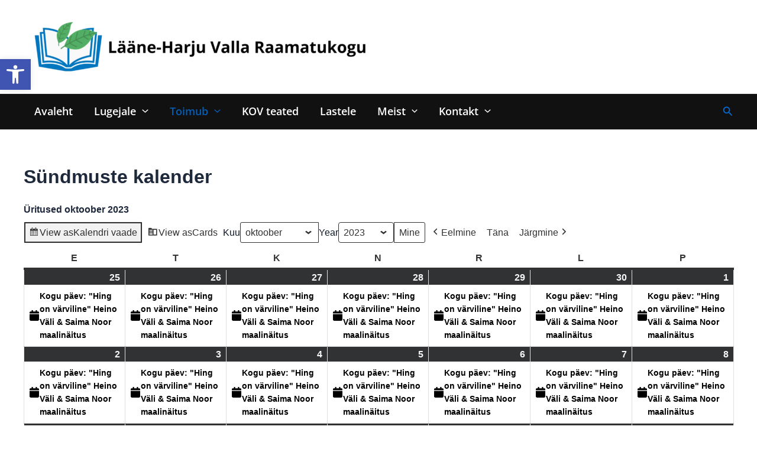

--- FILE ---
content_type: text/html; charset=UTF-8
request_url: https://lhvraamatukogud.ee/my-calendar/?time=month&yr=2023&month=10&dy=1&mcat=1
body_size: 36721
content:
<!DOCTYPE html>
<html lang="et">
<head>
<meta charset="UTF-8">
<meta name="viewport" content="width=device-width, initial-scale=1">
	<link rel="profile" href="https://gmpg.org/xfn/11"> 
	
<!-- MapPress Easy Mineogle Maps Version:2.95.9 (https://www.mappresspro.com) -->
<title>Sündmuste kalender &#8211; Lääne-Harju Valla Raamatukogu</title>
<link rel="preload" href="https://lhvraamatukogud.ee/wp-content/astra-local-fonts/open-sans/memSYaGs126MiZpBA-UvWbX2vVnXBbObj2OVZyOOSr4dVJWUgsgH1x4gaVI.woff2" as="font" type="font/woff2" crossorigin><meta name='robots' content='max-image-preview:large' />
<link rel='dns-prefetch' href='//plausible.io' />
<link rel="alternate" type="application/rss+xml" title="Lääne-Harju Valla Raamatukogu &raquo; RSS" href="https://lhvraamatukogud.ee/feed/" />
<link rel="alternate" type="application/rss+xml" title="Lääne-Harju Valla Raamatukogu &raquo; Kommentaaride RSS" href="https://lhvraamatukogud.ee/comments/feed/" />
<link rel="alternate" title="oEmbed (JSON)" type="application/json+oembed" href="https://lhvraamatukogud.ee/wp-json/oembed/1.0/embed?url=https%3A%2F%2Flhvraamatukogud.ee%2Fmy-calendar%2F" />
<link rel="alternate" title="oEmbed (XML)" type="text/xml+oembed" href="https://lhvraamatukogud.ee/wp-json/oembed/1.0/embed?url=https%3A%2F%2Flhvraamatukogud.ee%2Fmy-calendar%2F&#038;format=xml" />
<style id='wp-img-auto-sizes-contain-inline-css'>
img:is([sizes=auto i],[sizes^="auto," i]){contain-intrinsic-size:3000px 1500px}
/*# sourceURL=wp-img-auto-sizes-contain-inline-css */
</style>
<link rel='stylesheet' id='astra-theme-css-css' href='https://lhvraamatukogud.ee/wp-content/themes/astra/assets/css/minified/main.min.css?ver=4.8.12' media='all' />
<style id='astra-theme-css-inline-css'>
:root{--ast-post-nav-space:0;--ast-container-default-xlg-padding:2.5em;--ast-container-default-lg-padding:2.5em;--ast-container-default-slg-padding:2em;--ast-container-default-md-padding:2.5em;--ast-container-default-sm-padding:2.5em;--ast-container-default-xs-padding:2.4em;--ast-container-default-xxs-padding:1.8em;--ast-code-block-background:#ECEFF3;--ast-comment-inputs-background:#F9FAFB;--ast-normal-container-width:1200px;--ast-narrow-container-width:750px;--ast-blog-title-font-weight:600;--ast-blog-meta-weight:600;--ast-global-color-primary:var(--ast-global-color-5);--ast-global-color-secondary:var(--ast-global-color-4);--ast-global-color-alternate-background:var(--ast-global-color-7);--ast-global-color-subtle-background:var(--ast-global-color-6);}html{font-size:100%;}a{color:var(--ast-global-color-0);}a:hover,a:focus{color:var(--ast-global-color-1);}body,button,input,select,textarea,.ast-button,.ast-custom-button{font-family:-apple-system,BlinkMacSystemFont,Segoe UI,Roboto,Oxygen-Sans,Ubuntu,Cantarell,Helvetica Neue,sans-serif;font-weight:400;font-size:16px;font-size:1rem;line-height:var(--ast-body-line-height,1.65);}blockquote{color:var(--ast-global-color-3);}h1,.entry-content h1,h2,.entry-content h2,h3,.entry-content h3,h4,.entry-content h4,h5,.entry-content h5,h6,.entry-content h6,.site-title,.site-title a{font-weight:600;}.ast-site-identity .site-title a{color:var(--ast-global-color-7);}.site-title{font-size:26px;font-size:1.625rem;display:none;}header .custom-logo-link img{max-width:600px;width:600px;}.astra-logo-svg{width:600px;}.site-header .site-description{font-size:15px;font-size:0.9375rem;display:none;}.entry-title{font-size:20px;font-size:1.25rem;}.ast-blog-single-element.ast-taxonomy-container a{font-size:14px;font-size:0.875rem;}.ast-blog-meta-container{font-size:13px;font-size:0.8125rem;}.archive .ast-article-post .ast-article-inner,.blog .ast-article-post .ast-article-inner,.archive .ast-article-post .ast-article-inner:hover,.blog .ast-article-post .ast-article-inner:hover{border-top-left-radius:6px;border-top-right-radius:6px;border-bottom-right-radius:6px;border-bottom-left-radius:6px;overflow:hidden;}h1,.entry-content h1{font-size:36px;font-size:2.25rem;font-weight:600;line-height:1.4em;}h2,.entry-content h2{font-size:30px;font-size:1.875rem;font-weight:600;line-height:1.3em;}h3,.entry-content h3{font-size:24px;font-size:1.5rem;font-weight:600;line-height:1.3em;}h4,.entry-content h4{font-size:20px;font-size:1.25rem;line-height:1.2em;font-weight:600;}h5,.entry-content h5{font-size:18px;font-size:1.125rem;line-height:1.2em;font-weight:600;}h6,.entry-content h6{font-size:16px;font-size:1rem;line-height:1.25em;font-weight:600;}::selection{background-color:var(--ast-global-color-0);color:#ffffff;}body,h1,.entry-title a,.entry-content h1,h2,.entry-content h2,h3,.entry-content h3,h4,.entry-content h4,h5,.entry-content h5,h6,.entry-content h6{color:var(--ast-global-color-3);}.tagcloud a:hover,.tagcloud a:focus,.tagcloud a.current-item{color:#ffffff;border-color:var(--ast-global-color-0);background-color:var(--ast-global-color-0);}input:focus,input[type="text"]:focus,input[type="email"]:focus,input[type="url"]:focus,input[type="password"]:focus,input[type="reset"]:focus,input[type="search"]:focus,textarea:focus{border-color:var(--ast-global-color-0);}input[type="radio"]:checked,input[type=reset],input[type="checkbox"]:checked,input[type="checkbox"]:hover:checked,input[type="checkbox"]:focus:checked,input[type=range]::-webkit-slider-thumb{border-color:var(--ast-global-color-0);background-color:var(--ast-global-color-0);box-shadow:none;}.site-footer a:hover + .post-count,.site-footer a:focus + .post-count{background:var(--ast-global-color-0);border-color:var(--ast-global-color-0);}.single .nav-links .nav-previous,.single .nav-links .nav-next{color:var(--ast-global-color-0);}.entry-meta,.entry-meta *{line-height:1.45;color:var(--ast-global-color-0);font-weight:600;}.entry-meta a:not(.ast-button):hover,.entry-meta a:not(.ast-button):hover *,.entry-meta a:not(.ast-button):focus,.entry-meta a:not(.ast-button):focus *,.page-links > .page-link,.page-links .page-link:hover,.post-navigation a:hover{color:var(--ast-global-color-1);}#cat option,.secondary .calendar_wrap thead a,.secondary .calendar_wrap thead a:visited{color:var(--ast-global-color-0);}.secondary .calendar_wrap #today,.ast-progress-val span{background:var(--ast-global-color-0);}.secondary a:hover + .post-count,.secondary a:focus + .post-count{background:var(--ast-global-color-0);border-color:var(--ast-global-color-0);}.calendar_wrap #today > a{color:#ffffff;}.page-links .page-link,.single .post-navigation a{color:var(--ast-global-color-3);}.ast-search-menu-icon .search-form button.search-submit{padding:0 4px;}.ast-search-menu-icon form.search-form{padding-right:0;}.ast-search-menu-icon.slide-search input.search-field{width:0;}.ast-header-search .ast-search-menu-icon.ast-dropdown-active .search-form,.ast-header-search .ast-search-menu-icon.ast-dropdown-active .search-field:focus{transition:all 0.2s;}.search-form input.search-field:focus{outline:none;}.ast-search-menu-icon .search-form button.search-submit:focus,.ast-theme-transparent-header .ast-header-search .ast-dropdown-active .ast-icon,.ast-theme-transparent-header .ast-inline-search .search-field:focus .ast-icon{color:var(--ast-global-color-1);}.ast-header-search .slide-search .search-form{border:2px solid var(--ast-global-color-0);}.ast-header-search .slide-search .search-field{background-color:#fff;}.ast-archive-title{color:var(--ast-global-color-2);}.widget-title{font-size:22px;font-size:1.375rem;color:var(--ast-global-color-2);}.ast-single-post .entry-content a,.ast-comment-content a:not(.ast-comment-edit-reply-wrap a){text-decoration:underline;}.ast-single-post .elementor-button-wrapper .elementor-button,.ast-single-post .entry-content .uagb-tab a,.ast-single-post .entry-content .uagb-ifb-cta a,.ast-single-post .entry-content .uabb-module-content a,.ast-single-post .entry-content .uagb-post-grid a,.ast-single-post .entry-content .uagb-timeline a,.ast-single-post .entry-content .uagb-toc__wrap a,.ast-single-post .entry-content .uagb-taxomony-box a,.ast-single-post .entry-content .woocommerce a,.entry-content .wp-block-latest-posts > li > a,.ast-single-post .entry-content .wp-block-file__button,li.ast-post-filter-single,.ast-single-post .ast-comment-content .comment-reply-link,.ast-single-post .ast-comment-content .comment-edit-link{text-decoration:none;}.ast-search-menu-icon.slide-search a:focus-visible:focus-visible,.astra-search-icon:focus-visible,#close:focus-visible,a:focus-visible,.ast-menu-toggle:focus-visible,.site .skip-link:focus-visible,.wp-block-loginout input:focus-visible,.wp-block-search.wp-block-search__button-inside .wp-block-search__inside-wrapper,.ast-header-navigation-arrow:focus-visible,.woocommerce .wc-proceed-to-checkout > .checkout-button:focus-visible,.woocommerce .woocommerce-MyAccount-navigation ul li a:focus-visible,.ast-orders-table__row .ast-orders-table__cell:focus-visible,.woocommerce .woocommerce-order-details .order-again > .button:focus-visible,.woocommerce .woocommerce-message a.button.wc-forward:focus-visible,.woocommerce #minus_qty:focus-visible,.woocommerce #plus_qty:focus-visible,a#ast-apply-coupon:focus-visible,.woocommerce .woocommerce-info a:focus-visible,.woocommerce .astra-shop-summary-wrap a:focus-visible,.woocommerce a.wc-forward:focus-visible,#ast-apply-coupon:focus-visible,.woocommerce-js .woocommerce-mini-cart-item a.remove:focus-visible,#close:focus-visible,.button.search-submit:focus-visible,#search_submit:focus,.normal-search:focus-visible,.ast-header-account-wrap:focus-visible,.woocommerce .ast-on-card-button.ast-quick-view-trigger:focus{outline-style:dotted;outline-color:inherit;outline-width:thin;}input:focus,input[type="text"]:focus,input[type="email"]:focus,input[type="url"]:focus,input[type="password"]:focus,input[type="reset"]:focus,input[type="search"]:focus,input[type="number"]:focus,textarea:focus,.wp-block-search__input:focus,[data-section="section-header-mobile-trigger"] .ast-button-wrap .ast-mobile-menu-trigger-minimal:focus,.ast-mobile-popup-drawer.active .menu-toggle-close:focus,.woocommerce-ordering select.orderby:focus,#ast-scroll-top:focus,#coupon_code:focus,.woocommerce-page #comment:focus,.woocommerce #reviews #respond input#submit:focus,.woocommerce a.add_to_cart_button:focus,.woocommerce .button.single_add_to_cart_button:focus,.woocommerce .woocommerce-cart-form button:focus,.woocommerce .woocommerce-cart-form__cart-item .quantity .qty:focus,.woocommerce .woocommerce-billing-fields .woocommerce-billing-fields__field-wrapper .woocommerce-input-wrapper > .input-text:focus,.woocommerce #order_comments:focus,.woocommerce #place_order:focus,.woocommerce .woocommerce-address-fields .woocommerce-address-fields__field-wrapper .woocommerce-input-wrapper > .input-text:focus,.woocommerce .woocommerce-MyAccount-content form button:focus,.woocommerce .woocommerce-MyAccount-content .woocommerce-EditAccountForm .woocommerce-form-row .woocommerce-Input.input-text:focus,.woocommerce .ast-woocommerce-container .woocommerce-pagination ul.page-numbers li a:focus,body #content .woocommerce form .form-row .select2-container--default .select2-selection--single:focus,#ast-coupon-code:focus,.woocommerce.woocommerce-js .quantity input[type=number]:focus,.woocommerce-js .woocommerce-mini-cart-item .quantity input[type=number]:focus,.woocommerce p#ast-coupon-trigger:focus{border-style:dotted;border-color:inherit;border-width:thin;}input{outline:none;}.ast-logo-title-inline .site-logo-img{padding-right:1em;}.site-logo-img img{ transition:all 0.2s linear;}body .ast-oembed-container *{position:absolute;top:0;width:100%;height:100%;left:0;}body .wp-block-embed-pocket-casts .ast-oembed-container *{position:unset;}.ast-single-post-featured-section + article {margin-top: 2em;}.site-content .ast-single-post-featured-section img {width: 100%;overflow: hidden;object-fit: cover;}.ast-separate-container .site-content .ast-single-post-featured-section + article {margin-top: -80px;z-index: 9;position: relative;border-radius: 4px;}@media (min-width: 922px) {.ast-no-sidebar .site-content .ast-article-image-container--wide {margin-left: -120px;margin-right: -120px;max-width: unset;width: unset;}.ast-left-sidebar .site-content .ast-article-image-container--wide,.ast-right-sidebar .site-content .ast-article-image-container--wide {margin-left: -10px;margin-right: -10px;}.site-content .ast-article-image-container--full {margin-left: calc( -50vw + 50%);margin-right: calc( -50vw + 50%);max-width: 100vw;width: 100vw;}.ast-left-sidebar .site-content .ast-article-image-container--full,.ast-right-sidebar .site-content .ast-article-image-container--full {margin-left: -10px;margin-right: -10px;max-width: inherit;width: auto;}}.site > .ast-single-related-posts-container {margin-top: 0;}@media (min-width: 922px) {.ast-desktop .ast-container--narrow {max-width: var(--ast-narrow-container-width);margin: 0 auto;}}input[type="text"],input[type="number"],input[type="email"],input[type="url"],input[type="password"],input[type="search"],input[type=reset],input[type=tel],input[type=date],select,textarea{font-size:16px;font-style:normal;font-weight:400;line-height:24px;width:100%;padding:12px 16px;border-radius:4px;box-shadow:0px 1px 2px 0px rgba(0,0,0,0.05);color:var(--ast-form-input-text,#475569);}input[type="text"],input[type="number"],input[type="email"],input[type="url"],input[type="password"],input[type="search"],input[type=reset],input[type=tel],input[type=date],select{height:40px;}input[type="date"]{border-width:1px;border-style:solid;border-color:var(--ast-border-color);}input[type="text"]:focus,input[type="number"]:focus,input[type="email"]:focus,input[type="url"]:focus,input[type="password"]:focus,input[type="search"]:focus,input[type=reset]:focus,input[type="tel"]:focus,input[type="date"]:focus,select:focus,textarea:focus{border-color:#046BD2;box-shadow:none;outline:none;color:var(--ast-form-input-focus-text,#475569);}label,legend{color:#111827;font-size:14px;font-style:normal;font-weight:500;line-height:20px;}select{padding:6px 10px;}fieldset{padding:30px;border-radius:4px;}button,.ast-button,.button,input[type="button"],input[type="reset"],input[type="submit"]{border-radius:4px;box-shadow:0px 1px 2px 0px rgba(0,0,0,0.05);}:root{--ast-comment-inputs-background:#FFF;}::placeholder{color:var(--ast-form-field-color,#9CA3AF);}::-ms-input-placeholder{color:var(--ast-form-field-color,#9CA3AF);}@media (max-width:921.9px){#ast-desktop-header{display:none;}}@media (min-width:922px){#ast-mobile-header{display:none;}}.wp-block-buttons.aligncenter{justify-content:center;}@media (max-width:921px){.ast-theme-transparent-header #primary,.ast-theme-transparent-header #secondary{padding:0;}}@media (max-width:921px){.ast-plain-container.ast-no-sidebar #primary{padding:0;}}.ast-plain-container.ast-no-sidebar #primary{margin-top:0;margin-bottom:0;}@media (min-width:1200px){.ast-plain-container.ast-no-sidebar #primary{margin-top:60px;margin-bottom:60px;}}.wp-block-button.is-style-outline .wp-block-button__link{border-color:var(--ast-global-color-0);}div.wp-block-button.is-style-outline > .wp-block-button__link:not(.has-text-color),div.wp-block-button.wp-block-button__link.is-style-outline:not(.has-text-color){color:var(--ast-global-color-0);}.wp-block-button.is-style-outline .wp-block-button__link:hover,.wp-block-buttons .wp-block-button.is-style-outline .wp-block-button__link:focus,.wp-block-buttons .wp-block-button.is-style-outline > .wp-block-button__link:not(.has-text-color):hover,.wp-block-buttons .wp-block-button.wp-block-button__link.is-style-outline:not(.has-text-color):hover{color:#ffffff;background-color:var(--ast-global-color-1);border-color:var(--ast-global-color-1);}.post-page-numbers.current .page-link,.ast-pagination .page-numbers.current{color:#ffffff;border-color:var(--ast-global-color-0);background-color:var(--ast-global-color-0);}.wp-block-buttons .wp-block-button.is-style-outline .wp-block-button__link.wp-element-button,.ast-outline-button,.wp-block-uagb-buttons-child .uagb-buttons-repeater.ast-outline-button{border-color:var(--ast-global-color-0);border-top-width:2px;border-right-width:2px;border-bottom-width:2px;border-left-width:2px;font-family:inherit;font-weight:500;font-size:16px;font-size:1rem;line-height:1em;padding-top:13px;padding-right:30px;padding-bottom:13px;padding-left:30px;}.wp-block-buttons .wp-block-button.is-style-outline > .wp-block-button__link:not(.has-text-color),.wp-block-buttons .wp-block-button.wp-block-button__link.is-style-outline:not(.has-text-color),.ast-outline-button{color:var(--ast-global-color-0);}.wp-block-button.is-style-outline .wp-block-button__link:hover,.wp-block-buttons .wp-block-button.is-style-outline .wp-block-button__link:focus,.wp-block-buttons .wp-block-button.is-style-outline > .wp-block-button__link:not(.has-text-color):hover,.wp-block-buttons .wp-block-button.wp-block-button__link.is-style-outline:not(.has-text-color):hover,.ast-outline-button:hover,.ast-outline-button:focus,.wp-block-uagb-buttons-child .uagb-buttons-repeater.ast-outline-button:hover,.wp-block-uagb-buttons-child .uagb-buttons-repeater.ast-outline-button:focus{color:#ffffff;background-color:var(--ast-global-color-1);border-color:var(--ast-global-color-1);}.ast-single-post .entry-content a.ast-outline-button,.ast-single-post .entry-content .is-style-outline>.wp-block-button__link{text-decoration:none;}.wp-block-button .wp-block-button__link.wp-element-button.is-style-outline:not(.has-background),.wp-block-button.is-style-outline>.wp-block-button__link.wp-element-button:not(.has-background),.ast-outline-button{background-color:transparent;}.uagb-buttons-repeater.ast-outline-button{border-radius:9999px;}@media (max-width:921px){.wp-block-buttons .wp-block-button.is-style-outline .wp-block-button__link.wp-element-button,.ast-outline-button,.wp-block-uagb-buttons-child .uagb-buttons-repeater.ast-outline-button{padding-top:12px;padding-right:28px;padding-bottom:12px;padding-left:28px;}}@media (max-width:544px){.wp-block-buttons .wp-block-button.is-style-outline .wp-block-button__link.wp-element-button,.ast-outline-button,.wp-block-uagb-buttons-child .uagb-buttons-repeater.ast-outline-button{padding-top:10px;padding-right:24px;padding-bottom:10px;padding-left:24px;}}.entry-content[data-ast-blocks-layout] > figure{margin-bottom:1em;}h1.widget-title{font-weight:600;}h2.widget-title{font-weight:600;}h3.widget-title{font-weight:600;}#page{display:flex;flex-direction:column;min-height:100vh;}.ast-404-layout-1 h1.page-title{color:var(--ast-global-color-2);}.single .post-navigation a{line-height:1em;height:inherit;}.error-404 .page-sub-title{font-size:1.5rem;font-weight:inherit;}.search .site-content .content-area .search-form{margin-bottom:0;}#page .site-content{flex-grow:1;}.widget{margin-bottom:1.25em;}#secondary li{line-height:1.5em;}#secondary .wp-block-group h2{margin-bottom:0.7em;}#secondary h2{font-size:1.7rem;}.ast-separate-container .ast-article-post,.ast-separate-container .ast-article-single,.ast-separate-container .comment-respond{padding:3em;}.ast-separate-container .ast-article-single .ast-article-single{padding:0;}.ast-article-single .wp-block-post-template-is-layout-grid{padding-left:0;}.ast-separate-container .comments-title,.ast-narrow-container .comments-title{padding:1.5em 2em;}.ast-page-builder-template .comment-form-textarea,.ast-comment-formwrap .ast-grid-common-col{padding:0;}.ast-comment-formwrap{padding:0;display:inline-flex;column-gap:20px;width:100%;margin-left:0;margin-right:0;}.comments-area textarea#comment:focus,.comments-area textarea#comment:active,.comments-area .ast-comment-formwrap input[type="text"]:focus,.comments-area .ast-comment-formwrap input[type="text"]:active {box-shadow:none;outline:none;}.archive.ast-page-builder-template .entry-header{margin-top:2em;}.ast-page-builder-template .ast-comment-formwrap{width:100%;}.entry-title{margin-bottom:0.6em;}.ast-archive-description p{font-size:inherit;font-weight:inherit;line-height:inherit;}.ast-separate-container .ast-comment-list li.depth-1,.hentry{margin-bottom:1.5em;}.site-content section.ast-archive-description{margin-bottom:2em;}@media (min-width:921px){.ast-left-sidebar.ast-page-builder-template #secondary,.archive.ast-right-sidebar.ast-page-builder-template .site-main{padding-left:20px;padding-right:20px;}}@media (max-width:544px){.ast-comment-formwrap.ast-row{column-gap:10px;display:inline-block;}#ast-commentform .ast-grid-common-col{position:relative;width:100%;}}@media (min-width:1201px){.ast-separate-container .ast-article-post,.ast-separate-container .ast-article-single,.ast-separate-container .ast-author-box,.ast-separate-container .ast-404-layout-1,.ast-separate-container .no-results{padding:3em;}}@media (max-width:921px){.ast-separate-container #primary,.ast-separate-container #secondary{padding:1.5em 0;}#primary,#secondary{padding:1.5em 0;margin:0;}.ast-left-sidebar #content > .ast-container{display:flex;flex-direction:column-reverse;width:100%;}}@media (min-width:922px){.ast-separate-container.ast-right-sidebar #primary,.ast-separate-container.ast-left-sidebar #primary{border:0;}.search-no-results.ast-separate-container #primary{margin-bottom:4em;}}.wp-block-button .wp-block-button__link{color:#ffffff;}.wp-block-button .wp-block-button__link:hover,.wp-block-button .wp-block-button__link:focus{color:#ffffff;background-color:var(--ast-global-color-1);border-color:var(--ast-global-color-1);}.wp-block-button .wp-block-button__link,.wp-block-search .wp-block-search__button,body .wp-block-file .wp-block-file__button{border-color:var(--ast-global-color-0);background-color:var(--ast-global-color-0);color:#ffffff;font-family:inherit;font-weight:500;line-height:1em;font-size:16px;font-size:1rem;padding-top:15px;padding-right:30px;padding-bottom:15px;padding-left:30px;}.ast-single-post .entry-content .wp-block-button .wp-block-button__link,.ast-single-post .entry-content .wp-block-search .wp-block-search__button,body .entry-content .wp-block-file .wp-block-file__button{text-decoration:none;}@media (max-width:921px){.wp-block-button .wp-block-button__link,.wp-block-search .wp-block-search__button,body .wp-block-file .wp-block-file__button{padding-top:14px;padding-right:28px;padding-bottom:14px;padding-left:28px;}}@media (max-width:544px){.wp-block-button .wp-block-button__link,.wp-block-search .wp-block-search__button,body .wp-block-file .wp-block-file__button{padding-top:12px;padding-right:24px;padding-bottom:12px;padding-left:24px;}}.menu-toggle,button,.ast-button,.ast-custom-button,.button,input#submit,input[type="button"],input[type="submit"],input[type="reset"],#comments .submit,.search .search-submit,form[CLASS*="wp-block-search__"].wp-block-search .wp-block-search__inside-wrapper .wp-block-search__button,body .wp-block-file .wp-block-file__button,.search .search-submit,.woocommerce-js a.button,.woocommerce button.button,.woocommerce .woocommerce-message a.button,.woocommerce #respond input#submit.alt,.woocommerce input.button.alt,.woocommerce input.button,.woocommerce input.button:disabled,.woocommerce input.button:disabled[disabled],.woocommerce input.button:disabled:hover,.woocommerce input.button:disabled[disabled]:hover,.woocommerce #respond input#submit,.woocommerce button.button.alt.disabled,.wc-block-grid__products .wc-block-grid__product .wp-block-button__link,.wc-block-grid__product-onsale,[CLASS*="wc-block"] button,.woocommerce-js .astra-cart-drawer .astra-cart-drawer-content .woocommerce-mini-cart__buttons .button:not(.checkout):not(.ast-continue-shopping),.woocommerce-js .astra-cart-drawer .astra-cart-drawer-content .woocommerce-mini-cart__buttons a.checkout,.woocommerce button.button.alt.disabled.wc-variation-selection-needed,[CLASS*="wc-block"] .wc-block-components-button{border-style:solid;border-top-width:0;border-right-width:0;border-left-width:0;border-bottom-width:0;color:#ffffff;border-color:var(--ast-global-color-0);background-color:var(--ast-global-color-0);padding-top:15px;padding-right:30px;padding-bottom:15px;padding-left:30px;font-family:inherit;font-weight:500;font-size:16px;font-size:1rem;line-height:1em;}button:focus,.menu-toggle:hover,button:hover,.ast-button:hover,.ast-custom-button:hover .button:hover,.ast-custom-button:hover ,input[type=reset]:hover,input[type=reset]:focus,input#submit:hover,input#submit:focus,input[type="button"]:hover,input[type="button"]:focus,input[type="submit"]:hover,input[type="submit"]:focus,form[CLASS*="wp-block-search__"].wp-block-search .wp-block-search__inside-wrapper .wp-block-search__button:hover,form[CLASS*="wp-block-search__"].wp-block-search .wp-block-search__inside-wrapper .wp-block-search__button:focus,body .wp-block-file .wp-block-file__button:hover,body .wp-block-file .wp-block-file__button:focus,.woocommerce-js a.button:hover,.woocommerce button.button:hover,.woocommerce .woocommerce-message a.button:hover,.woocommerce #respond input#submit:hover,.woocommerce #respond input#submit.alt:hover,.woocommerce input.button.alt:hover,.woocommerce input.button:hover,.woocommerce button.button.alt.disabled:hover,.wc-block-grid__products .wc-block-grid__product .wp-block-button__link:hover,[CLASS*="wc-block"] button:hover,.woocommerce-js .astra-cart-drawer .astra-cart-drawer-content .woocommerce-mini-cart__buttons .button:not(.checkout):not(.ast-continue-shopping):hover,.woocommerce-js .astra-cart-drawer .astra-cart-drawer-content .woocommerce-mini-cart__buttons a.checkout:hover,.woocommerce button.button.alt.disabled.wc-variation-selection-needed:hover,[CLASS*="wc-block"] .wc-block-components-button:hover,[CLASS*="wc-block"] .wc-block-components-button:focus{color:#ffffff;background-color:var(--ast-global-color-1);border-color:var(--ast-global-color-1);}form[CLASS*="wp-block-search__"].wp-block-search .wp-block-search__inside-wrapper .wp-block-search__button.has-icon{padding-top:calc(15px - 3px);padding-right:calc(30px - 3px);padding-bottom:calc(15px - 3px);padding-left:calc(30px - 3px);}@media (max-width:921px){.menu-toggle,button,.ast-button,.ast-custom-button,.button,input#submit,input[type="button"],input[type="submit"],input[type="reset"],#comments .submit,.search .search-submit,form[CLASS*="wp-block-search__"].wp-block-search .wp-block-search__inside-wrapper .wp-block-search__button,body .wp-block-file .wp-block-file__button,.search .search-submit,.woocommerce-js a.button,.woocommerce button.button,.woocommerce .woocommerce-message a.button,.woocommerce #respond input#submit.alt,.woocommerce input.button.alt,.woocommerce input.button,.woocommerce input.button:disabled,.woocommerce input.button:disabled[disabled],.woocommerce input.button:disabled:hover,.woocommerce input.button:disabled[disabled]:hover,.woocommerce #respond input#submit,.woocommerce button.button.alt.disabled,.wc-block-grid__products .wc-block-grid__product .wp-block-button__link,.wc-block-grid__product-onsale,[CLASS*="wc-block"] button,.woocommerce-js .astra-cart-drawer .astra-cart-drawer-content .woocommerce-mini-cart__buttons .button:not(.checkout):not(.ast-continue-shopping),.woocommerce-js .astra-cart-drawer .astra-cart-drawer-content .woocommerce-mini-cart__buttons a.checkout,.woocommerce button.button.alt.disabled.wc-variation-selection-needed,[CLASS*="wc-block"] .wc-block-components-button{padding-top:14px;padding-right:28px;padding-bottom:14px;padding-left:28px;}}@media (max-width:544px){.menu-toggle,button,.ast-button,.ast-custom-button,.button,input#submit,input[type="button"],input[type="submit"],input[type="reset"],#comments .submit,.search .search-submit,form[CLASS*="wp-block-search__"].wp-block-search .wp-block-search__inside-wrapper .wp-block-search__button,body .wp-block-file .wp-block-file__button,.search .search-submit,.woocommerce-js a.button,.woocommerce button.button,.woocommerce .woocommerce-message a.button,.woocommerce #respond input#submit.alt,.woocommerce input.button.alt,.woocommerce input.button,.woocommerce input.button:disabled,.woocommerce input.button:disabled[disabled],.woocommerce input.button:disabled:hover,.woocommerce input.button:disabled[disabled]:hover,.woocommerce #respond input#submit,.woocommerce button.button.alt.disabled,.wc-block-grid__products .wc-block-grid__product .wp-block-button__link,.wc-block-grid__product-onsale,[CLASS*="wc-block"] button,.woocommerce-js .astra-cart-drawer .astra-cart-drawer-content .woocommerce-mini-cart__buttons .button:not(.checkout):not(.ast-continue-shopping),.woocommerce-js .astra-cart-drawer .astra-cart-drawer-content .woocommerce-mini-cart__buttons a.checkout,.woocommerce button.button.alt.disabled.wc-variation-selection-needed,[CLASS*="wc-block"] .wc-block-components-button{padding-top:12px;padding-right:24px;padding-bottom:12px;padding-left:24px;}}@media (max-width:921px){.ast-mobile-header-stack .main-header-bar .ast-search-menu-icon{display:inline-block;}.ast-header-break-point.ast-header-custom-item-outside .ast-mobile-header-stack .main-header-bar .ast-search-icon{margin:0;}.ast-comment-avatar-wrap img{max-width:2.5em;}.ast-comment-meta{padding:0 1.8888em 1.3333em;}}@media (min-width:544px){.ast-container{max-width:100%;}}@media (max-width:544px){.ast-separate-container .ast-article-post,.ast-separate-container .ast-article-single,.ast-separate-container .comments-title,.ast-separate-container .ast-archive-description{padding:1.5em 1em;}.ast-separate-container #content .ast-container{padding-left:0.54em;padding-right:0.54em;}.ast-separate-container .ast-comment-list .bypostauthor{padding:.5em;}.ast-search-menu-icon.ast-dropdown-active .search-field{width:170px;}} #ast-mobile-header .ast-site-header-cart-li a{pointer-events:none;}.ast-separate-container{background-color:var(--ast-global-color-4);}@media (max-width:921px){.site-title{display:none;}.site-header .site-description{display:none;}h1,.entry-content h1{font-size:30px;font-size:1.875rem;}h2,.entry-content h2{font-size:25px;font-size:1.5625rem;}h3,.entry-content h3{font-size:20px;font-size:1.25rem;}}@media (max-width:544px){.site-title{display:none;}.site-header .site-description{display:none;}h1,.entry-content h1{font-size:30px;font-size:1.875rem;}h2,.entry-content h2{font-size:25px;font-size:1.5625rem;}h3,.entry-content h3{font-size:20px;font-size:1.25rem;}header .custom-logo-link img,.ast-header-break-point .site-branding img,.ast-header-break-point .custom-logo-link img{max-width:179px;width:179px;}.astra-logo-svg{width:179px;}.ast-header-break-point .site-logo-img .custom-mobile-logo-link img{max-width:179px;}}@media (max-width:921px){html{font-size:91.2%;}}@media (max-width:544px){html{font-size:91.2%;}}@media (min-width:922px){.ast-container{max-width:1240px;}}@media (min-width:922px){.site-content .ast-container{display:flex;}}@media (max-width:921px){.site-content .ast-container{flex-direction:column;}}.entry-content h1,.entry-content h2,.entry-content h3,.entry-content h4,.entry-content h5,.entry-content h6{clear:none;}@media (min-width:922px){.main-header-menu .sub-menu .menu-item.ast-left-align-sub-menu:hover > .sub-menu,.main-header-menu .sub-menu .menu-item.ast-left-align-sub-menu.focus > .sub-menu{margin-left:-0px;}}.entry-content li > p{margin-bottom:0;}.site .comments-area{padding-bottom:2em;margin-top:2em;}.footer-widget-area[data-section^="section-fb-html-"] .ast-builder-html-element{text-align:center;}.wp-block-file {display: flex;align-items: center;flex-wrap: wrap;justify-content: space-between;}.wp-block-pullquote {border: none;}.wp-block-pullquote blockquote::before {content: "\201D";font-family: "Helvetica",sans-serif;display: flex;transform: rotate( 180deg );font-size: 6rem;font-style: normal;line-height: 1;font-weight: bold;align-items: center;justify-content: center;}.has-text-align-right > blockquote::before {justify-content: flex-start;}.has-text-align-left > blockquote::before {justify-content: flex-end;}figure.wp-block-pullquote.is-style-solid-color blockquote {max-width: 100%;text-align: inherit;}:root {--wp--custom--ast-default-block-top-padding: 3em;--wp--custom--ast-default-block-right-padding: 3em;--wp--custom--ast-default-block-bottom-padding: 3em;--wp--custom--ast-default-block-left-padding: 3em;--wp--custom--ast-container-width: 1200px;--wp--custom--ast-content-width-size: 1200px;--wp--custom--ast-wide-width-size: calc(1200px + var(--wp--custom--ast-default-block-left-padding) + var(--wp--custom--ast-default-block-right-padding));}.ast-narrow-container {--wp--custom--ast-content-width-size: 750px;--wp--custom--ast-wide-width-size: 750px;}@media(max-width: 921px) {:root {--wp--custom--ast-default-block-top-padding: 3em;--wp--custom--ast-default-block-right-padding: 2em;--wp--custom--ast-default-block-bottom-padding: 3em;--wp--custom--ast-default-block-left-padding: 2em;}}@media(max-width: 544px) {:root {--wp--custom--ast-default-block-top-padding: 3em;--wp--custom--ast-default-block-right-padding: 1.5em;--wp--custom--ast-default-block-bottom-padding: 3em;--wp--custom--ast-default-block-left-padding: 1.5em;}}.entry-content > .wp-block-group,.entry-content > .wp-block-cover,.entry-content > .wp-block-columns {padding-top: var(--wp--custom--ast-default-block-top-padding);padding-right: var(--wp--custom--ast-default-block-right-padding);padding-bottom: var(--wp--custom--ast-default-block-bottom-padding);padding-left: var(--wp--custom--ast-default-block-left-padding);}.ast-plain-container.ast-no-sidebar .entry-content > .alignfull,.ast-page-builder-template .ast-no-sidebar .entry-content > .alignfull {margin-left: calc( -50vw + 50%);margin-right: calc( -50vw + 50%);max-width: 100vw;width: 100vw;}.ast-plain-container.ast-no-sidebar .entry-content .alignfull .alignfull,.ast-page-builder-template.ast-no-sidebar .entry-content .alignfull .alignfull,.ast-plain-container.ast-no-sidebar .entry-content .alignfull .alignwide,.ast-page-builder-template.ast-no-sidebar .entry-content .alignfull .alignwide,.ast-plain-container.ast-no-sidebar .entry-content .alignwide .alignfull,.ast-page-builder-template.ast-no-sidebar .entry-content .alignwide .alignfull,.ast-plain-container.ast-no-sidebar .entry-content .alignwide .alignwide,.ast-page-builder-template.ast-no-sidebar .entry-content .alignwide .alignwide,.ast-plain-container.ast-no-sidebar .entry-content .wp-block-column .alignfull,.ast-page-builder-template.ast-no-sidebar .entry-content .wp-block-column .alignfull,.ast-plain-container.ast-no-sidebar .entry-content .wp-block-column .alignwide,.ast-page-builder-template.ast-no-sidebar .entry-content .wp-block-column .alignwide {margin-left: auto;margin-right: auto;width: 100%;}[data-ast-blocks-layout] .wp-block-separator:not(.is-style-dots) {height: 0;}[data-ast-blocks-layout] .wp-block-separator {margin: 20px auto;}[data-ast-blocks-layout] .wp-block-separator:not(.is-style-wide):not(.is-style-dots) {max-width: 100px;}[data-ast-blocks-layout] .wp-block-separator.has-background {padding: 0;}.entry-content[data-ast-blocks-layout] > * {max-width: var(--wp--custom--ast-content-width-size);margin-left: auto;margin-right: auto;}.entry-content[data-ast-blocks-layout] > .alignwide {max-width: var(--wp--custom--ast-wide-width-size);}.entry-content[data-ast-blocks-layout] .alignfull {max-width: none;}.entry-content .wp-block-columns {margin-bottom: 0;}blockquote {margin: 1.5em;border-color: rgba(0,0,0,0.05);}.wp-block-quote:not(.has-text-align-right):not(.has-text-align-center) {border-left: 5px solid rgba(0,0,0,0.05);}.has-text-align-right > blockquote,blockquote.has-text-align-right {border-right: 5px solid rgba(0,0,0,0.05);}.has-text-align-left > blockquote,blockquote.has-text-align-left {border-left: 5px solid rgba(0,0,0,0.05);}.wp-block-site-tagline,.wp-block-latest-posts .read-more {margin-top: 15px;}.wp-block-loginout p label {display: block;}.wp-block-loginout p:not(.login-remember):not(.login-submit) input {width: 100%;}.wp-block-loginout input:focus {border-color: transparent;}.wp-block-loginout input:focus {outline: thin dotted;}.entry-content .wp-block-media-text .wp-block-media-text__content {padding: 0 0 0 8%;}.entry-content .wp-block-media-text.has-media-on-the-right .wp-block-media-text__content {padding: 0 8% 0 0;}.entry-content .wp-block-media-text.has-background .wp-block-media-text__content {padding: 8%;}.entry-content .wp-block-cover:not([class*="background-color"]):not(.has-text-color.has-link-color) .wp-block-cover__inner-container,.entry-content .wp-block-cover:not([class*="background-color"]) .wp-block-cover-image-text,.entry-content .wp-block-cover:not([class*="background-color"]) .wp-block-cover-text,.entry-content .wp-block-cover-image:not([class*="background-color"]) .wp-block-cover__inner-container,.entry-content .wp-block-cover-image:not([class*="background-color"]) .wp-block-cover-image-text,.entry-content .wp-block-cover-image:not([class*="background-color"]) .wp-block-cover-text {color: var(--ast-global-color-primary,var(--ast-global-color-5));}.wp-block-loginout .login-remember input {width: 1.1rem;height: 1.1rem;margin: 0 5px 4px 0;vertical-align: middle;}.wp-block-latest-posts > li > *:first-child,.wp-block-latest-posts:not(.is-grid) > li:first-child {margin-top: 0;}.entry-content > .wp-block-buttons,.entry-content > .wp-block-uagb-buttons {margin-bottom: 1.5em;}.wp-block-search__inside-wrapper .wp-block-search__input {padding: 0 10px;color: var(--ast-global-color-3);background: var(--ast-global-color-primary,var(--ast-global-color-5));border-color: var(--ast-border-color);}.wp-block-latest-posts .read-more {margin-bottom: 1.5em;}.wp-block-search__no-button .wp-block-search__inside-wrapper .wp-block-search__input {padding-top: 5px;padding-bottom: 5px;}.wp-block-latest-posts .wp-block-latest-posts__post-date,.wp-block-latest-posts .wp-block-latest-posts__post-author {font-size: 1rem;}.wp-block-latest-posts > li > *,.wp-block-latest-posts:not(.is-grid) > li {margin-top: 12px;margin-bottom: 12px;}.ast-page-builder-template .entry-content[data-ast-blocks-layout] > *,.ast-page-builder-template .entry-content[data-ast-blocks-layout] > .alignfull:not(.wp-block-group):not(.uagb-is-root-container) > * {max-width: none;}.ast-page-builder-template .entry-content[data-ast-blocks-layout] > .alignwide:not(.uagb-is-root-container) > * {max-width: var(--wp--custom--ast-wide-width-size);}.ast-page-builder-template .entry-content[data-ast-blocks-layout] > .inherit-container-width > *,.ast-page-builder-template .entry-content[data-ast-blocks-layout] > *:not(.wp-block-group):not(.uagb-is-root-container) > *,.entry-content[data-ast-blocks-layout] > .wp-block-cover .wp-block-cover__inner-container {max-width: none ;margin-left: auto;margin-right: auto;}.entry-content[data-ast-blocks-layout] .wp-block-cover:not(.alignleft):not(.alignright) {width: auto;}@media(max-width: 1200px) {.ast-separate-container .entry-content > .alignfull,.ast-separate-container .entry-content[data-ast-blocks-layout] > .alignwide,.ast-plain-container .entry-content[data-ast-blocks-layout] > .alignwide,.ast-plain-container .entry-content .alignfull {margin-left: calc(-1 * min(var(--ast-container-default-xlg-padding),20px)) ;margin-right: calc(-1 * min(var(--ast-container-default-xlg-padding),20px));}}@media(min-width: 1201px) {.ast-separate-container .entry-content > .alignfull {margin-left: calc(-1 * var(--ast-container-default-xlg-padding) );margin-right: calc(-1 * var(--ast-container-default-xlg-padding) );}.ast-separate-container .entry-content[data-ast-blocks-layout] > .alignwide,.ast-plain-container .entry-content[data-ast-blocks-layout] > .alignwide {margin-left: auto;margin-right: auto;}}@media(min-width: 921px) {.ast-separate-container .entry-content .wp-block-group.alignwide:not(.inherit-container-width) > :where(:not(.alignleft):not(.alignright)),.ast-plain-container .entry-content .wp-block-group.alignwide:not(.inherit-container-width) > :where(:not(.alignleft):not(.alignright)) {max-width: calc( var(--wp--custom--ast-content-width-size) + 80px );}.ast-plain-container.ast-right-sidebar .entry-content[data-ast-blocks-layout] .alignfull,.ast-plain-container.ast-left-sidebar .entry-content[data-ast-blocks-layout] .alignfull {margin-left: -60px;margin-right: -60px;}}@media(min-width: 544px) {.entry-content > .alignleft {margin-right: 20px;}.entry-content > .alignright {margin-left: 20px;}}@media (max-width:544px){.wp-block-columns .wp-block-column:not(:last-child){margin-bottom:20px;}.wp-block-latest-posts{margin:0;}}@media( max-width: 600px ) {.entry-content .wp-block-media-text .wp-block-media-text__content,.entry-content .wp-block-media-text.has-media-on-the-right .wp-block-media-text__content {padding: 8% 0 0;}.entry-content .wp-block-media-text.has-background .wp-block-media-text__content {padding: 8%;}}.ast-page-builder-template .entry-header {padding-left: 0;}.ast-narrow-container .site-content .wp-block-uagb-image--align-full .wp-block-uagb-image__figure {max-width: 100%;margin-left: auto;margin-right: auto;}.entry-content ul,.entry-content ol {padding: revert;margin: revert;padding-left: 20px;}:root .has-ast-global-color-0-color{color:var(--ast-global-color-0);}:root .has-ast-global-color-0-background-color{background-color:var(--ast-global-color-0);}:root .wp-block-button .has-ast-global-color-0-color{color:var(--ast-global-color-0);}:root .wp-block-button .has-ast-global-color-0-background-color{background-color:var(--ast-global-color-0);}:root .has-ast-global-color-1-color{color:var(--ast-global-color-1);}:root .has-ast-global-color-1-background-color{background-color:var(--ast-global-color-1);}:root .wp-block-button .has-ast-global-color-1-color{color:var(--ast-global-color-1);}:root .wp-block-button .has-ast-global-color-1-background-color{background-color:var(--ast-global-color-1);}:root .has-ast-global-color-2-color{color:var(--ast-global-color-2);}:root .has-ast-global-color-2-background-color{background-color:var(--ast-global-color-2);}:root .wp-block-button .has-ast-global-color-2-color{color:var(--ast-global-color-2);}:root .wp-block-button .has-ast-global-color-2-background-color{background-color:var(--ast-global-color-2);}:root .has-ast-global-color-3-color{color:var(--ast-global-color-3);}:root .has-ast-global-color-3-background-color{background-color:var(--ast-global-color-3);}:root .wp-block-button .has-ast-global-color-3-color{color:var(--ast-global-color-3);}:root .wp-block-button .has-ast-global-color-3-background-color{background-color:var(--ast-global-color-3);}:root .has-ast-global-color-4-color{color:var(--ast-global-color-4);}:root .has-ast-global-color-4-background-color{background-color:var(--ast-global-color-4);}:root .wp-block-button .has-ast-global-color-4-color{color:var(--ast-global-color-4);}:root .wp-block-button .has-ast-global-color-4-background-color{background-color:var(--ast-global-color-4);}:root .has-ast-global-color-5-color{color:var(--ast-global-color-5);}:root .has-ast-global-color-5-background-color{background-color:var(--ast-global-color-5);}:root .wp-block-button .has-ast-global-color-5-color{color:var(--ast-global-color-5);}:root .wp-block-button .has-ast-global-color-5-background-color{background-color:var(--ast-global-color-5);}:root .has-ast-global-color-6-color{color:var(--ast-global-color-6);}:root .has-ast-global-color-6-background-color{background-color:var(--ast-global-color-6);}:root .wp-block-button .has-ast-global-color-6-color{color:var(--ast-global-color-6);}:root .wp-block-button .has-ast-global-color-6-background-color{background-color:var(--ast-global-color-6);}:root .has-ast-global-color-7-color{color:var(--ast-global-color-7);}:root .has-ast-global-color-7-background-color{background-color:var(--ast-global-color-7);}:root .wp-block-button .has-ast-global-color-7-color{color:var(--ast-global-color-7);}:root .wp-block-button .has-ast-global-color-7-background-color{background-color:var(--ast-global-color-7);}:root .has-ast-global-color-8-color{color:var(--ast-global-color-8);}:root .has-ast-global-color-8-background-color{background-color:var(--ast-global-color-8);}:root .wp-block-button .has-ast-global-color-8-color{color:var(--ast-global-color-8);}:root .wp-block-button .has-ast-global-color-8-background-color{background-color:var(--ast-global-color-8);}:root{--ast-global-color-0:#046bd2;--ast-global-color-1:#045cb4;--ast-global-color-2:#1e293b;--ast-global-color-3:#334155;--ast-global-color-4:#F0F5FA;--ast-global-color-5:#FFFFFF;--ast-global-color-6:#D1D5DB;--ast-global-color-7:#111111;--ast-global-color-8:#111111;}:root {--ast-border-color : var(--ast-global-color-6);}.ast-single-entry-banner {-js-display: flex;display: flex;flex-direction: column;justify-content: center;text-align: center;position: relative;background: #eeeeee;}.ast-single-entry-banner[data-banner-layout="layout-1"] {max-width: 1200px;background: inherit;padding: 20px 0;}.ast-single-entry-banner[data-banner-width-type="custom"] {margin: 0 auto;width: 100%;}.ast-single-entry-banner + .site-content .entry-header {margin-bottom: 0;}.site .ast-author-avatar {--ast-author-avatar-size: ;}a.ast-underline-text {text-decoration: underline;}.ast-container > .ast-terms-link {position: relative;display: block;}a.ast-button.ast-badge-tax {padding: 4px 8px;border-radius: 3px;font-size: inherit;}header.entry-header .entry-title{font-weight:600;font-size:32px;font-size:2rem;}header.entry-header > *:not(:last-child){margin-bottom:10px;}header.entry-header .post-thumb-img-content{text-align:center;}header.entry-header .post-thumb img,.ast-single-post-featured-section.post-thumb img{aspect-ratio:16/9;width:100%;height:100%;}.ast-archive-entry-banner {-js-display: flex;display: flex;flex-direction: column;justify-content: center;text-align: center;position: relative;background: #eeeeee;}.ast-archive-entry-banner[data-banner-width-type="custom"] {margin: 0 auto;width: 100%;}.ast-archive-entry-banner[data-banner-layout="layout-1"] {background: inherit;padding: 20px 0;text-align: left;}body.archive .ast-archive-description{max-width:1200px;width:100%;text-align:left;padding-top:3em;padding-right:3em;padding-bottom:3em;padding-left:3em;}body.archive .ast-archive-description .ast-archive-title,body.archive .ast-archive-description .ast-archive-title *{font-weight:600;font-size:32px;font-size:2rem;}body.archive .ast-archive-description > *:not(:last-child){margin-bottom:10px;}@media (max-width:921px){body.archive .ast-archive-description{text-align:left;}}@media (max-width:544px){body.archive .ast-archive-description{text-align:left;}}.ast-breadcrumbs .trail-browse,.ast-breadcrumbs .trail-items,.ast-breadcrumbs .trail-items li{display:inline-block;margin:0;padding:0;border:none;background:inherit;text-indent:0;text-decoration:none;}.ast-breadcrumbs .trail-browse{font-size:inherit;font-style:inherit;font-weight:inherit;color:inherit;}.ast-breadcrumbs .trail-items{list-style:none;}.trail-items li::after{padding:0 0.3em;content:"\00bb";}.trail-items li:last-of-type::after{display:none;}h1,.entry-content h1,h2,.entry-content h2,h3,.entry-content h3,h4,.entry-content h4,h5,.entry-content h5,h6,.entry-content h6{color:var(--ast-global-color-2);}.entry-title a{color:var(--ast-global-color-2);}@media (max-width:921px){.ast-builder-grid-row-container.ast-builder-grid-row-tablet-3-firstrow .ast-builder-grid-row > *:first-child,.ast-builder-grid-row-container.ast-builder-grid-row-tablet-3-lastrow .ast-builder-grid-row > *:last-child{grid-column:1 / -1;}}@media (max-width:544px){.ast-builder-grid-row-container.ast-builder-grid-row-mobile-3-firstrow .ast-builder-grid-row > *:first-child,.ast-builder-grid-row-container.ast-builder-grid-row-mobile-3-lastrow .ast-builder-grid-row > *:last-child{grid-column:1 / -1;}}.ast-header-break-point .ast-has-mobile-header-logo .custom-logo-link,.ast-header-break-point .wp-block-site-logo .custom-logo-link,.ast-desktop .wp-block-site-logo .custom-mobile-logo-link {display: none;}.ast-header-break-point .ast-has-mobile-header-logo .custom-mobile-logo-link {display: inline-block;}.ast-header-break-point.ast-mobile-inherit-site-logo .ast-has-mobile-header-logo .custom-logo-link,.ast-header-break-point.ast-mobile-inherit-site-logo .ast-has-mobile-header-logo .astra-logo-svg {display: block;}.ast-builder-layout-element[data-section="title_tagline"]{display:flex;}@media (max-width:921px){.ast-header-break-point .ast-builder-layout-element[data-section="title_tagline"]{display:flex;}}@media (max-width:544px){.ast-header-break-point .ast-builder-layout-element[data-section="title_tagline"]{display:flex;}}.ast-builder-menu-1{font-family:'Open Sans',sans-serif;font-weight:600;}.ast-builder-menu-1 .menu-item > .menu-link{line-height:0;font-size:18px;font-size:1.125rem;color:var(--ast-global-color-5);}.ast-builder-menu-1 .menu-item > .ast-menu-toggle{color:var(--ast-global-color-5);}.ast-builder-menu-1 .menu-item:hover > .menu-link,.ast-builder-menu-1 .inline-on-mobile .menu-item:hover > .ast-menu-toggle{color:var(--ast-global-color-1);}.ast-builder-menu-1 .menu-item:hover > .ast-menu-toggle{color:var(--ast-global-color-1);}.ast-builder-menu-1 .menu-item.current-menu-item > .menu-link,.ast-builder-menu-1 .inline-on-mobile .menu-item.current-menu-item > .ast-menu-toggle,.ast-builder-menu-1 .current-menu-ancestor > .menu-link{color:var(--ast-global-color-1);}.ast-builder-menu-1 .menu-item.current-menu-item > .ast-menu-toggle{color:var(--ast-global-color-1);}.ast-builder-menu-1 .sub-menu,.ast-builder-menu-1 .inline-on-mobile .sub-menu{border-top-width:01px;border-bottom-width:01px;border-right-width:01px;border-left-width:01px;border-color:var(--ast-global-color-7);border-style:solid;width:318px;}.ast-builder-menu-1 .sub-menu .sub-menu{top:-1px;}.ast-builder-menu-1 .main-header-menu > .menu-item > .sub-menu,.ast-builder-menu-1 .main-header-menu > .menu-item > .astra-full-megamenu-wrapper{margin-top:20px;}.ast-desktop .ast-builder-menu-1 .main-header-menu > .menu-item > .sub-menu:before,.ast-desktop .ast-builder-menu-1 .main-header-menu > .menu-item > .astra-full-megamenu-wrapper:before{height:calc( 20px + 1px + 5px );}.ast-builder-menu-1 .main-header-menu,.ast-builder-menu-1 .main-header-menu .sub-menu{background-color:var(--ast-global-color-8);background-image:none;}.ast-desktop .ast-builder-menu-1 .menu-item .sub-menu .menu-link{border-bottom-width:1px;border-color:var(--ast-global-color-8);border-style:solid;}.ast-desktop .ast-builder-menu-1 .menu-item .sub-menu:last-child > .menu-item > .menu-link{border-bottom-width:1px;}.ast-desktop .ast-builder-menu-1 .menu-item:last-child > .menu-item > .menu-link{border-bottom-width:0;}@media (max-width:921px){.ast-header-break-point .ast-builder-menu-1 .menu-item.menu-item-has-children > .ast-menu-toggle{top:0;}.ast-builder-menu-1 .inline-on-mobile .menu-item.menu-item-has-children > .ast-menu-toggle{right:-15px;}.ast-builder-menu-1 .menu-item-has-children > .menu-link:after{content:unset;}.ast-builder-menu-1 .main-header-menu > .menu-item > .sub-menu,.ast-builder-menu-1 .main-header-menu > .menu-item > .astra-full-megamenu-wrapper{margin-top:0;}}@media (max-width:544px){.ast-header-break-point .ast-builder-menu-1 .menu-item.menu-item-has-children > .ast-menu-toggle{top:0;}.ast-builder-menu-1 .main-header-menu > .menu-item > .sub-menu,.ast-builder-menu-1 .main-header-menu > .menu-item > .astra-full-megamenu-wrapper{margin-top:0;}}.ast-builder-menu-1{display:flex;}@media (max-width:921px){.ast-header-break-point .ast-builder-menu-1{display:flex;}}@media (max-width:544px){.ast-header-break-point .ast-builder-menu-1{display:flex;}}.main-header-bar .main-header-bar-navigation .ast-search-icon {display: block;z-index: 4;position: relative;}.ast-search-icon .ast-icon {z-index: 4;}.ast-search-icon {z-index: 4;position: relative;line-height: normal;}.main-header-bar .ast-search-menu-icon .search-form {background-color: #ffffff;}.ast-search-menu-icon.ast-dropdown-active.slide-search .search-form {visibility: visible;opacity: 1;}.ast-search-menu-icon .search-form {border: 1px solid #e7e7e7;line-height: normal;padding: 0 3em 0 0;border-radius: 2px;display: inline-block;-webkit-backface-visibility: hidden;backface-visibility: hidden;position: relative;color: inherit;background-color: #fff;}.ast-search-menu-icon .astra-search-icon {-js-display: flex;display: flex;line-height: normal;}.ast-search-menu-icon .astra-search-icon:focus {outline: none;}.ast-search-menu-icon .search-field {border: none;background-color: transparent;transition: all .3s;border-radius: inherit;color: inherit;font-size: inherit;width: 0;color: #757575;}.ast-search-menu-icon .search-submit {display: none;background: none;border: none;font-size: 1.3em;color: #757575;}.ast-search-menu-icon.ast-dropdown-active {visibility: visible;opacity: 1;position: relative;}.ast-search-menu-icon.ast-dropdown-active .search-field,.ast-dropdown-active.ast-search-menu-icon.slide-search input.search-field {width: 235px;}.ast-header-search .ast-search-menu-icon.slide-search .search-form,.ast-header-search .ast-search-menu-icon.ast-inline-search .search-form {-js-display: flex;display: flex;align-items: center;}.ast-search-menu-icon.ast-inline-search .search-field {width : 100%;padding : 0.60em;padding-right : 5.5em;transition: all 0.2s;}.site-header-section-left .ast-search-menu-icon.slide-search .search-form {padding-left: 2em;padding-right: unset;left: -1em;right: unset;}.site-header-section-left .ast-search-menu-icon.slide-search .search-form .search-field {margin-right: unset;}.ast-search-menu-icon.slide-search .search-form {-webkit-backface-visibility: visible;backface-visibility: visible;visibility: hidden;opacity: 0;transition: all .2s;position: absolute;z-index: 3;right: -1em;top: 50%;transform: translateY(-50%);}.ast-header-search .ast-search-menu-icon .search-form .search-field:-ms-input-placeholder,.ast-header-search .ast-search-menu-icon .search-form .search-field:-ms-input-placeholder{opacity:0.5;}.ast-header-search .ast-search-menu-icon.slide-search .search-form,.ast-header-search .ast-search-menu-icon.ast-inline-search .search-form{-js-display:flex;display:flex;align-items:center;}.ast-builder-layout-element.ast-header-search{height:auto;}.ast-header-search .astra-search-icon{font-size:18px;}@media (max-width:921px){.ast-header-search .astra-search-icon{font-size:18px;}}@media (max-width:544px){.ast-header-search .astra-search-icon{font-size:18px;}}.ast-header-search{display:flex;}@media (max-width:921px){.ast-header-break-point .ast-header-search{display:flex;}}@media (max-width:544px){.ast-header-break-point .ast-header-search{display:flex;}}.site-below-footer-wrap{padding-top:20px;padding-bottom:20px;}.site-below-footer-wrap[data-section="section-below-footer-builder"]{background-color:var(--ast-global-color-5);min-height:60px;border-style:solid;border-width:0px;border-top-width:1px;border-top-color:#eaeaea;}.site-below-footer-wrap[data-section="section-below-footer-builder"] .ast-builder-grid-row{max-width:1200px;min-height:60px;margin-left:auto;margin-right:auto;}.site-below-footer-wrap[data-section="section-below-footer-builder"] .ast-builder-grid-row,.site-below-footer-wrap[data-section="section-below-footer-builder"] .site-footer-section{align-items:center;}.site-below-footer-wrap[data-section="section-below-footer-builder"].ast-footer-row-inline .site-footer-section{display:flex;margin-bottom:0;}.ast-builder-grid-row-full .ast-builder-grid-row{grid-template-columns:1fr;}@media (max-width:921px){.site-below-footer-wrap[data-section="section-below-footer-builder"].ast-footer-row-tablet-inline .site-footer-section{display:flex;margin-bottom:0;}.site-below-footer-wrap[data-section="section-below-footer-builder"].ast-footer-row-tablet-stack .site-footer-section{display:block;margin-bottom:10px;}.ast-builder-grid-row-container.ast-builder-grid-row-tablet-full .ast-builder-grid-row{grid-template-columns:1fr;}}@media (max-width:544px){.site-below-footer-wrap[data-section="section-below-footer-builder"].ast-footer-row-mobile-inline .site-footer-section{display:flex;margin-bottom:0;}.site-below-footer-wrap[data-section="section-below-footer-builder"].ast-footer-row-mobile-stack .site-footer-section{display:block;margin-bottom:10px;}.ast-builder-grid-row-container.ast-builder-grid-row-mobile-full .ast-builder-grid-row{grid-template-columns:1fr;}}.site-below-footer-wrap[data-section="section-below-footer-builder"]{display:grid;}@media (max-width:921px){.ast-header-break-point .site-below-footer-wrap[data-section="section-below-footer-builder"]{display:grid;}}@media (max-width:544px){.ast-header-break-point .site-below-footer-wrap[data-section="section-below-footer-builder"]{display:grid;}}.ast-builder-html-element img.alignnone{display:inline-block;}.ast-builder-html-element p:first-child{margin-top:0;}.ast-builder-html-element p:last-child{margin-bottom:0;}.ast-header-break-point .main-header-bar .ast-builder-html-element{line-height:1.85714285714286;}.footer-widget-area[data-section="section-fb-html-1"]{display:block;}@media (max-width:921px){.ast-header-break-point .footer-widget-area[data-section="section-fb-html-1"]{display:block;}}@media (max-width:544px){.ast-header-break-point .footer-widget-area[data-section="section-fb-html-1"]{display:block;}}.footer-widget-area[data-section="section-fb-html-1"] .ast-builder-html-element{text-align:center;}@media (max-width:921px){.footer-widget-area[data-section="section-fb-html-1"] .ast-builder-html-element{text-align:center;}}@media (max-width:544px){.footer-widget-area[data-section="section-fb-html-1"] .ast-builder-html-element{text-align:center;}}.ast-footer-copyright{text-align:center;}.ast-footer-copyright {color:var(--ast-global-color-3);}@media (max-width:921px){.ast-footer-copyright{text-align:center;}}@media (max-width:544px){.ast-footer-copyright{text-align:center;}}.ast-footer-copyright {font-size:16px;font-size:1rem;}.ast-footer-copyright.ast-builder-layout-element{display:flex;}@media (max-width:921px){.ast-header-break-point .ast-footer-copyright.ast-builder-layout-element{display:flex;}}@media (max-width:544px){.ast-header-break-point .ast-footer-copyright.ast-builder-layout-element{display:flex;}}.site-above-footer-wrap{padding-top:20px;padding-bottom:20px;}.site-above-footer-wrap[data-section="section-above-footer-builder"]{background-color:#eeeeee;background-image:none;min-height:60px;}.site-above-footer-wrap[data-section="section-above-footer-builder"] .ast-builder-grid-row{max-width:1200px;min-height:60px;margin-left:auto;margin-right:auto;}.site-above-footer-wrap[data-section="section-above-footer-builder"] .ast-builder-grid-row,.site-above-footer-wrap[data-section="section-above-footer-builder"] .site-footer-section{align-items:flex-start;}.site-above-footer-wrap[data-section="section-above-footer-builder"].ast-footer-row-inline .site-footer-section{display:flex;margin-bottom:0;}.ast-builder-grid-row-full .ast-builder-grid-row{grid-template-columns:1fr;}@media (max-width:921px){.site-above-footer-wrap[data-section="section-above-footer-builder"].ast-footer-row-tablet-inline .site-footer-section{display:flex;margin-bottom:0;}.site-above-footer-wrap[data-section="section-above-footer-builder"].ast-footer-row-tablet-stack .site-footer-section{display:block;margin-bottom:10px;}.ast-builder-grid-row-container.ast-builder-grid-row-tablet-full .ast-builder-grid-row{grid-template-columns:1fr;}}@media (max-width:544px){.site-above-footer-wrap[data-section="section-above-footer-builder"].ast-footer-row-mobile-inline .site-footer-section{display:flex;margin-bottom:0;}.site-above-footer-wrap[data-section="section-above-footer-builder"].ast-footer-row-mobile-stack .site-footer-section{display:block;margin-bottom:10px;}.ast-builder-grid-row-container.ast-builder-grid-row-mobile-full .ast-builder-grid-row{grid-template-columns:1fr;}}.site-above-footer-wrap[data-section="section-above-footer-builder"]{display:grid;}@media (max-width:921px){.ast-header-break-point .site-above-footer-wrap[data-section="section-above-footer-builder"]{display:grid;}}@media (max-width:544px){.ast-header-break-point .site-above-footer-wrap[data-section="section-above-footer-builder"]{display:grid;}}.footer-widget-area.widget-area.site-footer-focus-item{width:auto;}.ast-footer-row-inline .footer-widget-area.widget-area.site-footer-focus-item{width:100%;}.ast-header-break-point .main-header-bar{border-bottom-width:1px;}@media (min-width:922px){.main-header-bar{border-bottom-width:1px;}}.main-header-menu .menu-item, #astra-footer-menu .menu-item, .main-header-bar .ast-masthead-custom-menu-items{-js-display:flex;display:flex;-webkit-box-pack:center;-webkit-justify-content:center;-moz-box-pack:center;-ms-flex-pack:center;justify-content:center;-webkit-box-orient:vertical;-webkit-box-direction:normal;-webkit-flex-direction:column;-moz-box-orient:vertical;-moz-box-direction:normal;-ms-flex-direction:column;flex-direction:column;}.main-header-menu > .menu-item > .menu-link, #astra-footer-menu > .menu-item > .menu-link{height:100%;-webkit-box-align:center;-webkit-align-items:center;-moz-box-align:center;-ms-flex-align:center;align-items:center;-js-display:flex;display:flex;}.ast-header-break-point .main-navigation ul .menu-item .menu-link .icon-arrow:first-of-type svg{top:.2em;margin-top:0px;margin-left:0px;width:.65em;transform:translate(0, -2px) rotateZ(270deg);}.ast-mobile-popup-content .ast-submenu-expanded > .ast-menu-toggle{transform:rotateX(180deg);overflow-y:auto;}@media (min-width:922px){.ast-builder-menu .main-navigation > ul > li:last-child a{margin-right:0;}}.ast-separate-container .ast-article-inner{background-color:var(--ast-global-color-5);}@media (max-width:921px){.ast-separate-container .ast-article-inner{background-color:var(--ast-global-color-5);}}@media (max-width:544px){.ast-separate-container .ast-article-inner{background-color:var(--ast-global-color-5);}}.ast-separate-container .ast-article-single:not(.ast-related-post), .woocommerce.ast-separate-container .ast-woocommerce-container, .ast-separate-container .error-404, .ast-separate-container .no-results, .single.ast-separate-container .site-main .ast-author-meta, .ast-separate-container .related-posts-title-wrapper,.ast-separate-container .comments-count-wrapper, .ast-box-layout.ast-plain-container .site-content,.ast-padded-layout.ast-plain-container .site-content, .ast-separate-container .ast-archive-description, .ast-separate-container .comments-area{background-color:var(--ast-global-color-5);}@media (max-width:921px){.ast-separate-container .ast-article-single:not(.ast-related-post), .woocommerce.ast-separate-container .ast-woocommerce-container, .ast-separate-container .error-404, .ast-separate-container .no-results, .single.ast-separate-container .site-main .ast-author-meta, .ast-separate-container .related-posts-title-wrapper,.ast-separate-container .comments-count-wrapper, .ast-box-layout.ast-plain-container .site-content,.ast-padded-layout.ast-plain-container .site-content, .ast-separate-container .ast-archive-description{background-color:var(--ast-global-color-5);}}@media (max-width:544px){.ast-separate-container .ast-article-single:not(.ast-related-post), .woocommerce.ast-separate-container .ast-woocommerce-container, .ast-separate-container .error-404, .ast-separate-container .no-results, .single.ast-separate-container .site-main .ast-author-meta, .ast-separate-container .related-posts-title-wrapper,.ast-separate-container .comments-count-wrapper, .ast-box-layout.ast-plain-container .site-content,.ast-padded-layout.ast-plain-container .site-content, .ast-separate-container .ast-archive-description{background-color:var(--ast-global-color-5);}}.ast-separate-container.ast-two-container #secondary .widget{background-color:var(--ast-global-color-5);}@media (max-width:921px){.ast-separate-container.ast-two-container #secondary .widget{background-color:var(--ast-global-color-5);}}@media (max-width:544px){.ast-separate-container.ast-two-container #secondary .widget{background-color:var(--ast-global-color-5);}}.ast-plain-container, .ast-page-builder-template{background-color:var(--ast-global-color-5);}@media (max-width:921px){.ast-plain-container, .ast-page-builder-template{background-color:var(--ast-global-color-5);}}@media (max-width:544px){.ast-plain-container, .ast-page-builder-template{background-color:var(--ast-global-color-5);}}
		#ast-scroll-top {
			display: none;
			position: fixed;
			text-align: center;
			cursor: pointer;
			z-index: 99;
			width: 2.1em;
			height: 2.1em;
			line-height: 2.1;
			color: #ffffff;
			border-radius: 2px;
			content: "";
			outline: inherit;
		}
		@media (min-width: 769px) {
			#ast-scroll-top {
				content: "769";
			}
		}
		#ast-scroll-top .ast-icon.icon-arrow svg {
			margin-left: 0px;
			vertical-align: middle;
			transform: translate(0, -20%) rotate(180deg);
			width: 1.6em;
		}
		.ast-scroll-to-top-right {
			right: 30px;
			bottom: 30px;
		}
		.ast-scroll-to-top-left {
			left: 30px;
			bottom: 30px;
		}
	#ast-scroll-top{background-color:var(--ast-global-color-0);font-size:15px;}@media (max-width:921px){#ast-scroll-top .ast-icon.icon-arrow svg{width:1em;}}.ast-mobile-header-content > *,.ast-desktop-header-content > * {padding: 10px 0;height: auto;}.ast-mobile-header-content > *:first-child,.ast-desktop-header-content > *:first-child {padding-top: 10px;}.ast-mobile-header-content > .ast-builder-menu,.ast-desktop-header-content > .ast-builder-menu {padding-top: 0;}.ast-mobile-header-content > *:last-child,.ast-desktop-header-content > *:last-child {padding-bottom: 0;}.ast-mobile-header-content .ast-search-menu-icon.ast-inline-search label,.ast-desktop-header-content .ast-search-menu-icon.ast-inline-search label {width: 100%;}.ast-desktop-header-content .main-header-bar-navigation .ast-submenu-expanded > .ast-menu-toggle::before {transform: rotateX(180deg);}#ast-desktop-header .ast-desktop-header-content,.ast-mobile-header-content .ast-search-icon,.ast-desktop-header-content .ast-search-icon,.ast-mobile-header-wrap .ast-mobile-header-content,.ast-main-header-nav-open.ast-popup-nav-open .ast-mobile-header-wrap .ast-mobile-header-content,.ast-main-header-nav-open.ast-popup-nav-open .ast-desktop-header-content {display: none;}.ast-main-header-nav-open.ast-header-break-point #ast-desktop-header .ast-desktop-header-content,.ast-main-header-nav-open.ast-header-break-point .ast-mobile-header-wrap .ast-mobile-header-content {display: block;}.ast-desktop .ast-desktop-header-content .astra-menu-animation-slide-up > .menu-item > .sub-menu,.ast-desktop .ast-desktop-header-content .astra-menu-animation-slide-up > .menu-item .menu-item > .sub-menu,.ast-desktop .ast-desktop-header-content .astra-menu-animation-slide-down > .menu-item > .sub-menu,.ast-desktop .ast-desktop-header-content .astra-menu-animation-slide-down > .menu-item .menu-item > .sub-menu,.ast-desktop .ast-desktop-header-content .astra-menu-animation-fade > .menu-item > .sub-menu,.ast-desktop .ast-desktop-header-content .astra-menu-animation-fade > .menu-item .menu-item > .sub-menu {opacity: 1;visibility: visible;}.ast-hfb-header.ast-default-menu-enable.ast-header-break-point .ast-mobile-header-wrap .ast-mobile-header-content .main-header-bar-navigation {width: unset;margin: unset;}.ast-mobile-header-content.content-align-flex-end .main-header-bar-navigation .menu-item-has-children > .ast-menu-toggle,.ast-desktop-header-content.content-align-flex-end .main-header-bar-navigation .menu-item-has-children > .ast-menu-toggle {left: calc( 20px - 0.907em);right: auto;}.ast-mobile-header-content .ast-search-menu-icon,.ast-mobile-header-content .ast-search-menu-icon.slide-search,.ast-desktop-header-content .ast-search-menu-icon,.ast-desktop-header-content .ast-search-menu-icon.slide-search {width: 100%;position: relative;display: block;right: auto;transform: none;}.ast-mobile-header-content .ast-search-menu-icon.slide-search .search-form,.ast-mobile-header-content .ast-search-menu-icon .search-form,.ast-desktop-header-content .ast-search-menu-icon.slide-search .search-form,.ast-desktop-header-content .ast-search-menu-icon .search-form {right: 0;visibility: visible;opacity: 1;position: relative;top: auto;transform: none;padding: 0;display: block;overflow: hidden;}.ast-mobile-header-content .ast-search-menu-icon.ast-inline-search .search-field,.ast-mobile-header-content .ast-search-menu-icon .search-field,.ast-desktop-header-content .ast-search-menu-icon.ast-inline-search .search-field,.ast-desktop-header-content .ast-search-menu-icon .search-field {width: 100%;padding-right: 5.5em;}.ast-mobile-header-content .ast-search-menu-icon .search-submit,.ast-desktop-header-content .ast-search-menu-icon .search-submit {display: block;position: absolute;height: 100%;top: 0;right: 0;padding: 0 1em;border-radius: 0;}.ast-hfb-header.ast-default-menu-enable.ast-header-break-point .ast-mobile-header-wrap .ast-mobile-header-content .main-header-bar-navigation ul .sub-menu .menu-link {padding-left: 30px;}.ast-hfb-header.ast-default-menu-enable.ast-header-break-point .ast-mobile-header-wrap .ast-mobile-header-content .main-header-bar-navigation .sub-menu .menu-item .menu-item .menu-link {padding-left: 40px;}.ast-mobile-popup-drawer.active .ast-mobile-popup-inner{background-color:#ffffff;;}.ast-mobile-header-wrap .ast-mobile-header-content, .ast-desktop-header-content{background-color:#ffffff;;}.ast-mobile-popup-content > *, .ast-mobile-header-content > *, .ast-desktop-popup-content > *, .ast-desktop-header-content > *{padding-top:0px;padding-bottom:0px;}.content-align-flex-start .ast-builder-layout-element{justify-content:flex-start;}.content-align-flex-start .main-header-menu{text-align:left;}.ast-mobile-popup-drawer.active .menu-toggle-close{color:#3a3a3a;}.ast-mobile-header-wrap .ast-primary-header-bar,.ast-primary-header-bar .site-primary-header-wrap{min-height:80px;}.ast-desktop .ast-primary-header-bar .main-header-menu > .menu-item{line-height:80px;}.ast-header-break-point #masthead .ast-mobile-header-wrap .ast-primary-header-bar,.ast-header-break-point #masthead .ast-mobile-header-wrap .ast-below-header-bar,.ast-header-break-point #masthead .ast-mobile-header-wrap .ast-above-header-bar{padding-left:20px;padding-right:20px;}.ast-header-break-point .ast-primary-header-bar{border-bottom-width:1px;border-bottom-color:#eaeaea;border-bottom-style:solid;}@media (min-width:922px){.ast-primary-header-bar{border-bottom-width:1px;border-bottom-color:#eaeaea;border-bottom-style:solid;}}.ast-primary-header-bar{background-color:#ffffff;background-image:none;}.ast-primary-header-bar{display:block;}@media (max-width:921px){.ast-header-break-point .ast-primary-header-bar{display:grid;}}@media (max-width:544px){.ast-header-break-point .ast-primary-header-bar{display:grid;}}[data-section="section-header-mobile-trigger"] .ast-button-wrap .ast-mobile-menu-trigger-fill{color:#ffffff;border:none;background:var(--ast-global-color-0);}[data-section="section-header-mobile-trigger"] .ast-button-wrap .mobile-menu-toggle-icon .ast-mobile-svg{width:20px;height:20px;fill:#ffffff;}[data-section="section-header-mobile-trigger"] .ast-button-wrap .mobile-menu-wrap .mobile-menu{color:#ffffff;}.ast-builder-menu-mobile .main-navigation .main-header-menu .menu-item > .menu-link{color:var(--ast-global-color-3);}.ast-builder-menu-mobile .main-navigation .main-header-menu .menu-item > .ast-menu-toggle{color:var(--ast-global-color-3);}.ast-builder-menu-mobile .main-navigation .main-header-menu .menu-item:hover > .menu-link, .ast-builder-menu-mobile .main-navigation .inline-on-mobile .menu-item:hover > .ast-menu-toggle{color:var(--ast-global-color-1);}.ast-builder-menu-mobile .menu-item:hover > .menu-link, .ast-builder-menu-mobile .main-navigation .inline-on-mobile .menu-item:hover > .ast-menu-toggle{color:var(--ast-global-color-1);}.ast-builder-menu-mobile .main-navigation .menu-item:hover > .ast-menu-toggle{color:var(--ast-global-color-1);}.ast-builder-menu-mobile .main-navigation .menu-item.current-menu-item > .menu-link, .ast-builder-menu-mobile .main-navigation .inline-on-mobile .menu-item.current-menu-item > .ast-menu-toggle, .ast-builder-menu-mobile .main-navigation .menu-item.current-menu-ancestor > .menu-link, .ast-builder-menu-mobile .main-navigation .menu-item.current-menu-ancestor > .ast-menu-toggle{color:var(--ast-global-color-1);}.ast-builder-menu-mobile .main-navigation .menu-item.current-menu-item > .ast-menu-toggle{color:var(--ast-global-color-1);}.ast-builder-menu-mobile .main-navigation .menu-item.menu-item-has-children > .ast-menu-toggle{top:0;}.ast-builder-menu-mobile .main-navigation .menu-item-has-children > .menu-link:after{content:unset;}.ast-hfb-header .ast-builder-menu-mobile .main-header-menu, .ast-hfb-header .ast-builder-menu-mobile .main-navigation .menu-item .menu-link, .ast-hfb-header .ast-builder-menu-mobile .main-navigation .menu-item .sub-menu .menu-link{border-style:none;}.ast-builder-menu-mobile .main-navigation .menu-item.menu-item-has-children > .ast-menu-toggle{top:0;}@media (max-width:921px){.ast-builder-menu-mobile .main-navigation .main-header-menu .menu-item > .menu-link{color:var(--ast-global-color-3);}.ast-builder-menu-mobile .main-navigation .main-header-menu .menu-item > .ast-menu-toggle{color:var(--ast-global-color-3);}.ast-builder-menu-mobile .main-navigation .main-header-menu .menu-item:hover > .menu-link, .ast-builder-menu-mobile .main-navigation .inline-on-mobile .menu-item:hover > .ast-menu-toggle{color:var(--ast-global-color-1);background:var(--ast-global-color-4);}.ast-builder-menu-mobile .main-navigation .menu-item:hover > .ast-menu-toggle{color:var(--ast-global-color-1);}.ast-builder-menu-mobile .main-navigation .menu-item.current-menu-item > .menu-link, .ast-builder-menu-mobile .main-navigation .inline-on-mobile .menu-item.current-menu-item > .ast-menu-toggle, .ast-builder-menu-mobile .main-navigation .menu-item.current-menu-ancestor > .menu-link, .ast-builder-menu-mobile .main-navigation .menu-item.current-menu-ancestor > .ast-menu-toggle{color:var(--ast-global-color-1);background:var(--ast-global-color-4);}.ast-builder-menu-mobile .main-navigation .menu-item.current-menu-item > .ast-menu-toggle{color:var(--ast-global-color-1);}.ast-builder-menu-mobile .main-navigation .menu-item.menu-item-has-children > .ast-menu-toggle{top:0;}.ast-builder-menu-mobile .main-navigation .menu-item-has-children > .menu-link:after{content:unset;}.ast-builder-menu-mobile .main-navigation .main-header-menu , .ast-builder-menu-mobile .main-navigation .main-header-menu .menu-link, .ast-builder-menu-mobile .main-navigation .main-header-menu .sub-menu{background-color:var(--ast-global-color-5);background-image:none;}}@media (max-width:544px){.ast-builder-menu-mobile .main-navigation .menu-item.menu-item-has-children > .ast-menu-toggle{top:0;}}.ast-builder-menu-mobile .main-navigation{display:block;}@media (max-width:921px){.ast-header-break-point .ast-builder-menu-mobile .main-navigation{display:block;}}@media (max-width:544px){.ast-header-break-point .ast-builder-menu-mobile .main-navigation{display:block;}}.ast-below-header .main-header-bar-navigation{height:100%;}.ast-header-break-point .ast-mobile-header-wrap .ast-below-header-wrap .main-header-bar-navigation .inline-on-mobile .menu-item .menu-link{border:none;}.ast-header-break-point .ast-mobile-header-wrap .ast-below-header-wrap .main-header-bar-navigation .inline-on-mobile .menu-item-has-children > .ast-menu-toggle::before{font-size:.6rem;}.ast-header-break-point .ast-mobile-header-wrap .ast-below-header-wrap .main-header-bar-navigation .ast-submenu-expanded > .ast-menu-toggle::before{transform:rotateX(180deg);}#masthead .ast-mobile-header-wrap .ast-below-header-bar{padding-left:20px;padding-right:20px;}.ast-mobile-header-wrap .ast-below-header-bar ,.ast-below-header-bar .site-below-header-wrap{min-height:60px;}.ast-desktop .ast-below-header-bar .main-header-menu > .menu-item{line-height:60px;}.ast-desktop .ast-below-header-bar .ast-header-woo-cart,.ast-desktop .ast-below-header-bar .ast-header-edd-cart{line-height:60px;}.ast-below-header-bar{border-bottom-width:1px;border-bottom-color:#eaeaea;border-bottom-style:solid;}.ast-below-header-bar{background-color:var(--ast-global-color-7);background-image:none;}.ast-header-break-point .ast-below-header-bar{background-color:var(--ast-global-color-7);}.ast-below-header-bar{display:block;}@media (max-width:921px){.ast-header-break-point .ast-below-header-bar{display:grid;}}@media (max-width:544px){.ast-header-break-point .ast-below-header-bar{display:grid;}}
/*# sourceURL=astra-theme-css-inline-css */
</style>
<link rel='stylesheet' id='astra-google-fonts-css' href='https://lhvraamatukogud.ee/wp-content/astra-local-fonts/astra-local-fonts.css?ver=4.8.12' media='all' />
<style id='wp-emoji-styles-inline-css'>

	img.wp-smiley, img.emoji {
		display: inline !important;
		border: none !important;
		box-shadow: none !important;
		height: 1em !important;
		width: 1em !important;
		margin: 0 0.07em !important;
		vertical-align: -0.1em !important;
		background: none !important;
		padding: 0 !important;
	}
/*# sourceURL=wp-emoji-styles-inline-css */
</style>
<link rel='stylesheet' id='wp-block-library-css' href='https://lhvraamatukogud.ee/wp-includes/css/dist/block-library/style.min.css?ver=6.9' media='all' />
<style id='wp-block-paragraph-inline-css'>
.is-small-text{font-size:.875em}.is-regular-text{font-size:1em}.is-large-text{font-size:2.25em}.is-larger-text{font-size:3em}.has-drop-cap:not(:focus):first-letter{float:left;font-size:8.4em;font-style:normal;font-weight:100;line-height:.68;margin:.05em .1em 0 0;text-transform:uppercase}body.rtl .has-drop-cap:not(:focus):first-letter{float:none;margin-left:.1em}p.has-drop-cap.has-background{overflow:hidden}:root :where(p.has-background){padding:1.25em 2.375em}:where(p.has-text-color:not(.has-link-color)) a{color:inherit}p.has-text-align-left[style*="writing-mode:vertical-lr"],p.has-text-align-right[style*="writing-mode:vertical-rl"]{rotate:180deg}
/*# sourceURL=https://lhvraamatukogud.ee/wp-includes/blocks/paragraph/style.min.css */
</style>
<style id='global-styles-inline-css'>
:root{--wp--preset--aspect-ratio--square: 1;--wp--preset--aspect-ratio--4-3: 4/3;--wp--preset--aspect-ratio--3-4: 3/4;--wp--preset--aspect-ratio--3-2: 3/2;--wp--preset--aspect-ratio--2-3: 2/3;--wp--preset--aspect-ratio--16-9: 16/9;--wp--preset--aspect-ratio--9-16: 9/16;--wp--preset--color--black: #000000;--wp--preset--color--cyan-bluish-gray: #abb8c3;--wp--preset--color--white: #ffffff;--wp--preset--color--pale-pink: #f78da7;--wp--preset--color--vivid-red: #cf2e2e;--wp--preset--color--luminous-vivid-orange: #ff6900;--wp--preset--color--luminous-vivid-amber: #fcb900;--wp--preset--color--light-green-cyan: #7bdcb5;--wp--preset--color--vivid-green-cyan: #00d084;--wp--preset--color--pale-cyan-blue: #8ed1fc;--wp--preset--color--vivid-cyan-blue: #0693e3;--wp--preset--color--vivid-purple: #9b51e0;--wp--preset--color--ast-global-color-0: var(--ast-global-color-0);--wp--preset--color--ast-global-color-1: var(--ast-global-color-1);--wp--preset--color--ast-global-color-2: var(--ast-global-color-2);--wp--preset--color--ast-global-color-3: var(--ast-global-color-3);--wp--preset--color--ast-global-color-4: var(--ast-global-color-4);--wp--preset--color--ast-global-color-5: var(--ast-global-color-5);--wp--preset--color--ast-global-color-6: var(--ast-global-color-6);--wp--preset--color--ast-global-color-7: var(--ast-global-color-7);--wp--preset--color--ast-global-color-8: var(--ast-global-color-8);--wp--preset--gradient--vivid-cyan-blue-to-vivid-purple: linear-gradient(135deg,rgb(6,147,227) 0%,rgb(155,81,224) 100%);--wp--preset--gradient--light-green-cyan-to-vivid-green-cyan: linear-gradient(135deg,rgb(122,220,180) 0%,rgb(0,208,130) 100%);--wp--preset--gradient--luminous-vivid-amber-to-luminous-vivid-orange: linear-gradient(135deg,rgb(252,185,0) 0%,rgb(255,105,0) 100%);--wp--preset--gradient--luminous-vivid-orange-to-vivid-red: linear-gradient(135deg,rgb(255,105,0) 0%,rgb(207,46,46) 100%);--wp--preset--gradient--very-light-gray-to-cyan-bluish-gray: linear-gradient(135deg,rgb(238,238,238) 0%,rgb(169,184,195) 100%);--wp--preset--gradient--cool-to-warm-spectrum: linear-gradient(135deg,rgb(74,234,220) 0%,rgb(151,120,209) 20%,rgb(207,42,186) 40%,rgb(238,44,130) 60%,rgb(251,105,98) 80%,rgb(254,248,76) 100%);--wp--preset--gradient--blush-light-purple: linear-gradient(135deg,rgb(255,206,236) 0%,rgb(152,150,240) 100%);--wp--preset--gradient--blush-bordeaux: linear-gradient(135deg,rgb(254,205,165) 0%,rgb(254,45,45) 50%,rgb(107,0,62) 100%);--wp--preset--gradient--luminous-dusk: linear-gradient(135deg,rgb(255,203,112) 0%,rgb(199,81,192) 50%,rgb(65,88,208) 100%);--wp--preset--gradient--pale-ocean: linear-gradient(135deg,rgb(255,245,203) 0%,rgb(182,227,212) 50%,rgb(51,167,181) 100%);--wp--preset--gradient--electric-grass: linear-gradient(135deg,rgb(202,248,128) 0%,rgb(113,206,126) 100%);--wp--preset--gradient--midnight: linear-gradient(135deg,rgb(2,3,129) 0%,rgb(40,116,252) 100%);--wp--preset--font-size--small: 13px;--wp--preset--font-size--medium: 20px;--wp--preset--font-size--large: 36px;--wp--preset--font-size--x-large: 42px;--wp--preset--spacing--20: 0.44rem;--wp--preset--spacing--30: 0.67rem;--wp--preset--spacing--40: 1rem;--wp--preset--spacing--50: 1.5rem;--wp--preset--spacing--60: 2.25rem;--wp--preset--spacing--70: 3.38rem;--wp--preset--spacing--80: 5.06rem;--wp--preset--shadow--natural: 6px 6px 9px rgba(0, 0, 0, 0.2);--wp--preset--shadow--deep: 12px 12px 50px rgba(0, 0, 0, 0.4);--wp--preset--shadow--sharp: 6px 6px 0px rgba(0, 0, 0, 0.2);--wp--preset--shadow--outlined: 6px 6px 0px -3px rgb(255, 255, 255), 6px 6px rgb(0, 0, 0);--wp--preset--shadow--crisp: 6px 6px 0px rgb(0, 0, 0);}:root { --wp--style--global--content-size: var(--wp--custom--ast-content-width-size);--wp--style--global--wide-size: var(--wp--custom--ast-wide-width-size); }:where(body) { margin: 0; }.wp-site-blocks > .alignleft { float: left; margin-right: 2em; }.wp-site-blocks > .alignright { float: right; margin-left: 2em; }.wp-site-blocks > .aligncenter { justify-content: center; margin-left: auto; margin-right: auto; }:where(.wp-site-blocks) > * { margin-block-start: 24px; margin-block-end: 0; }:where(.wp-site-blocks) > :first-child { margin-block-start: 0; }:where(.wp-site-blocks) > :last-child { margin-block-end: 0; }:root { --wp--style--block-gap: 24px; }:root :where(.is-layout-flow) > :first-child{margin-block-start: 0;}:root :where(.is-layout-flow) > :last-child{margin-block-end: 0;}:root :where(.is-layout-flow) > *{margin-block-start: 24px;margin-block-end: 0;}:root :where(.is-layout-constrained) > :first-child{margin-block-start: 0;}:root :where(.is-layout-constrained) > :last-child{margin-block-end: 0;}:root :where(.is-layout-constrained) > *{margin-block-start: 24px;margin-block-end: 0;}:root :where(.is-layout-flex){gap: 24px;}:root :where(.is-layout-grid){gap: 24px;}.is-layout-flow > .alignleft{float: left;margin-inline-start: 0;margin-inline-end: 2em;}.is-layout-flow > .alignright{float: right;margin-inline-start: 2em;margin-inline-end: 0;}.is-layout-flow > .aligncenter{margin-left: auto !important;margin-right: auto !important;}.is-layout-constrained > .alignleft{float: left;margin-inline-start: 0;margin-inline-end: 2em;}.is-layout-constrained > .alignright{float: right;margin-inline-start: 2em;margin-inline-end: 0;}.is-layout-constrained > .aligncenter{margin-left: auto !important;margin-right: auto !important;}.is-layout-constrained > :where(:not(.alignleft):not(.alignright):not(.alignfull)){max-width: var(--wp--style--global--content-size);margin-left: auto !important;margin-right: auto !important;}.is-layout-constrained > .alignwide{max-width: var(--wp--style--global--wide-size);}body .is-layout-flex{display: flex;}.is-layout-flex{flex-wrap: wrap;align-items: center;}.is-layout-flex > :is(*, div){margin: 0;}body .is-layout-grid{display: grid;}.is-layout-grid > :is(*, div){margin: 0;}body{padding-top: 0px;padding-right: 0px;padding-bottom: 0px;padding-left: 0px;}a:where(:not(.wp-element-button)){text-decoration: none;}:root :where(.wp-element-button, .wp-block-button__link){background-color: #32373c;border-width: 0;color: #fff;font-family: inherit;font-size: inherit;font-style: inherit;font-weight: inherit;letter-spacing: inherit;line-height: inherit;padding-top: calc(0.667em + 2px);padding-right: calc(1.333em + 2px);padding-bottom: calc(0.667em + 2px);padding-left: calc(1.333em + 2px);text-decoration: none;text-transform: inherit;}.has-black-color{color: var(--wp--preset--color--black) !important;}.has-cyan-bluish-gray-color{color: var(--wp--preset--color--cyan-bluish-gray) !important;}.has-white-color{color: var(--wp--preset--color--white) !important;}.has-pale-pink-color{color: var(--wp--preset--color--pale-pink) !important;}.has-vivid-red-color{color: var(--wp--preset--color--vivid-red) !important;}.has-luminous-vivid-orange-color{color: var(--wp--preset--color--luminous-vivid-orange) !important;}.has-luminous-vivid-amber-color{color: var(--wp--preset--color--luminous-vivid-amber) !important;}.has-light-green-cyan-color{color: var(--wp--preset--color--light-green-cyan) !important;}.has-vivid-green-cyan-color{color: var(--wp--preset--color--vivid-green-cyan) !important;}.has-pale-cyan-blue-color{color: var(--wp--preset--color--pale-cyan-blue) !important;}.has-vivid-cyan-blue-color{color: var(--wp--preset--color--vivid-cyan-blue) !important;}.has-vivid-purple-color{color: var(--wp--preset--color--vivid-purple) !important;}.has-ast-global-color-0-color{color: var(--wp--preset--color--ast-global-color-0) !important;}.has-ast-global-color-1-color{color: var(--wp--preset--color--ast-global-color-1) !important;}.has-ast-global-color-2-color{color: var(--wp--preset--color--ast-global-color-2) !important;}.has-ast-global-color-3-color{color: var(--wp--preset--color--ast-global-color-3) !important;}.has-ast-global-color-4-color{color: var(--wp--preset--color--ast-global-color-4) !important;}.has-ast-global-color-5-color{color: var(--wp--preset--color--ast-global-color-5) !important;}.has-ast-global-color-6-color{color: var(--wp--preset--color--ast-global-color-6) !important;}.has-ast-global-color-7-color{color: var(--wp--preset--color--ast-global-color-7) !important;}.has-ast-global-color-8-color{color: var(--wp--preset--color--ast-global-color-8) !important;}.has-black-background-color{background-color: var(--wp--preset--color--black) !important;}.has-cyan-bluish-gray-background-color{background-color: var(--wp--preset--color--cyan-bluish-gray) !important;}.has-white-background-color{background-color: var(--wp--preset--color--white) !important;}.has-pale-pink-background-color{background-color: var(--wp--preset--color--pale-pink) !important;}.has-vivid-red-background-color{background-color: var(--wp--preset--color--vivid-red) !important;}.has-luminous-vivid-orange-background-color{background-color: var(--wp--preset--color--luminous-vivid-orange) !important;}.has-luminous-vivid-amber-background-color{background-color: var(--wp--preset--color--luminous-vivid-amber) !important;}.has-light-green-cyan-background-color{background-color: var(--wp--preset--color--light-green-cyan) !important;}.has-vivid-green-cyan-background-color{background-color: var(--wp--preset--color--vivid-green-cyan) !important;}.has-pale-cyan-blue-background-color{background-color: var(--wp--preset--color--pale-cyan-blue) !important;}.has-vivid-cyan-blue-background-color{background-color: var(--wp--preset--color--vivid-cyan-blue) !important;}.has-vivid-purple-background-color{background-color: var(--wp--preset--color--vivid-purple) !important;}.has-ast-global-color-0-background-color{background-color: var(--wp--preset--color--ast-global-color-0) !important;}.has-ast-global-color-1-background-color{background-color: var(--wp--preset--color--ast-global-color-1) !important;}.has-ast-global-color-2-background-color{background-color: var(--wp--preset--color--ast-global-color-2) !important;}.has-ast-global-color-3-background-color{background-color: var(--wp--preset--color--ast-global-color-3) !important;}.has-ast-global-color-4-background-color{background-color: var(--wp--preset--color--ast-global-color-4) !important;}.has-ast-global-color-5-background-color{background-color: var(--wp--preset--color--ast-global-color-5) !important;}.has-ast-global-color-6-background-color{background-color: var(--wp--preset--color--ast-global-color-6) !important;}.has-ast-global-color-7-background-color{background-color: var(--wp--preset--color--ast-global-color-7) !important;}.has-ast-global-color-8-background-color{background-color: var(--wp--preset--color--ast-global-color-8) !important;}.has-black-border-color{border-color: var(--wp--preset--color--black) !important;}.has-cyan-bluish-gray-border-color{border-color: var(--wp--preset--color--cyan-bluish-gray) !important;}.has-white-border-color{border-color: var(--wp--preset--color--white) !important;}.has-pale-pink-border-color{border-color: var(--wp--preset--color--pale-pink) !important;}.has-vivid-red-border-color{border-color: var(--wp--preset--color--vivid-red) !important;}.has-luminous-vivid-orange-border-color{border-color: var(--wp--preset--color--luminous-vivid-orange) !important;}.has-luminous-vivid-amber-border-color{border-color: var(--wp--preset--color--luminous-vivid-amber) !important;}.has-light-green-cyan-border-color{border-color: var(--wp--preset--color--light-green-cyan) !important;}.has-vivid-green-cyan-border-color{border-color: var(--wp--preset--color--vivid-green-cyan) !important;}.has-pale-cyan-blue-border-color{border-color: var(--wp--preset--color--pale-cyan-blue) !important;}.has-vivid-cyan-blue-border-color{border-color: var(--wp--preset--color--vivid-cyan-blue) !important;}.has-vivid-purple-border-color{border-color: var(--wp--preset--color--vivid-purple) !important;}.has-ast-global-color-0-border-color{border-color: var(--wp--preset--color--ast-global-color-0) !important;}.has-ast-global-color-1-border-color{border-color: var(--wp--preset--color--ast-global-color-1) !important;}.has-ast-global-color-2-border-color{border-color: var(--wp--preset--color--ast-global-color-2) !important;}.has-ast-global-color-3-border-color{border-color: var(--wp--preset--color--ast-global-color-3) !important;}.has-ast-global-color-4-border-color{border-color: var(--wp--preset--color--ast-global-color-4) !important;}.has-ast-global-color-5-border-color{border-color: var(--wp--preset--color--ast-global-color-5) !important;}.has-ast-global-color-6-border-color{border-color: var(--wp--preset--color--ast-global-color-6) !important;}.has-ast-global-color-7-border-color{border-color: var(--wp--preset--color--ast-global-color-7) !important;}.has-ast-global-color-8-border-color{border-color: var(--wp--preset--color--ast-global-color-8) !important;}.has-vivid-cyan-blue-to-vivid-purple-gradient-background{background: var(--wp--preset--gradient--vivid-cyan-blue-to-vivid-purple) !important;}.has-light-green-cyan-to-vivid-green-cyan-gradient-background{background: var(--wp--preset--gradient--light-green-cyan-to-vivid-green-cyan) !important;}.has-luminous-vivid-amber-to-luminous-vivid-orange-gradient-background{background: var(--wp--preset--gradient--luminous-vivid-amber-to-luminous-vivid-orange) !important;}.has-luminous-vivid-orange-to-vivid-red-gradient-background{background: var(--wp--preset--gradient--luminous-vivid-orange-to-vivid-red) !important;}.has-very-light-gray-to-cyan-bluish-gray-gradient-background{background: var(--wp--preset--gradient--very-light-gray-to-cyan-bluish-gray) !important;}.has-cool-to-warm-spectrum-gradient-background{background: var(--wp--preset--gradient--cool-to-warm-spectrum) !important;}.has-blush-light-purple-gradient-background{background: var(--wp--preset--gradient--blush-light-purple) !important;}.has-blush-bordeaux-gradient-background{background: var(--wp--preset--gradient--blush-bordeaux) !important;}.has-luminous-dusk-gradient-background{background: var(--wp--preset--gradient--luminous-dusk) !important;}.has-pale-ocean-gradient-background{background: var(--wp--preset--gradient--pale-ocean) !important;}.has-electric-grass-gradient-background{background: var(--wp--preset--gradient--electric-grass) !important;}.has-midnight-gradient-background{background: var(--wp--preset--gradient--midnight) !important;}.has-small-font-size{font-size: var(--wp--preset--font-size--small) !important;}.has-medium-font-size{font-size: var(--wp--preset--font-size--medium) !important;}.has-large-font-size{font-size: var(--wp--preset--font-size--large) !important;}.has-x-large-font-size{font-size: var(--wp--preset--font-size--x-large) !important;}
/*# sourceURL=global-styles-inline-css */
</style>

<link rel='stylesheet' id='mappress-css' href='https://lhvraamatukogud.ee/wp-content/plugins/mappress-google-maps-for-wordpress/css/mappress.css?ver=2.95.9' media='all' />
<link rel='stylesheet' id='pojo-a11y-css' href='https://lhvraamatukogud.ee/wp-content/plugins/pojo-accessibility/modules/legacy/assets/css/style.min.css?ver=1.0.0' media='all' />
<link rel='stylesheet' id='tablepress-default-css' href='https://lhvraamatukogud.ee/wp-content/plugins/tablepress/css/build/default.css?ver=3.2.6' media='all' />
<link rel='stylesheet' id='dashicons-css' href='https://lhvraamatukogud.ee/wp-includes/css/dashicons.min.css?ver=6.9' media='all' />
<link rel='stylesheet' id='my-calendar-lists-css' href='https://lhvraamatukogud.ee/wp-content/plugins/my-calendar/css/list-presets.css?ver=3.7.2' media='all' />
<link rel='stylesheet' id='my-calendar-reset-css' href='https://lhvraamatukogud.ee/wp-content/plugins/my-calendar/css/reset.css?ver=3.7.2' media='all' />
<style id='my-calendar-reset-inline-css'>

/* Styles by My Calendar - Joe Dolson https://www.joedolson.com/ */

.my-calendar-modal .event-title svg { background-color: #ffffff; padding: 3px; }
.mc-main .mc_ldine .event-title, .mc-main .mc_ldine .event-title a { background: #ffffff !important; color: #000000 !important; }
.mc-main .mc_ldine .event-title button { background: #ffffff !important; color: #000000 !important; }
.mc-main span.mc_ldine { color: #ffffff; }
.mc-main .mc_ldine .event-title a:hover, .mc-main .mc_ldine .event-title a:focus { background: #ffffff !important;}
.mc-main .mc_ldine .event-title button:hover, .mc-main .mc_ldine .event-title button:focus { background: #ffffff !important;}
.mc-main, .mc-event, .my-calendar-modal, .my-calendar-modal-overlay, .mc-event-list {--primary-dark: #313233; --primary-light: #fff; --secondary-light: #fff; --secondary-dark: #000; --highlight-dark: #666; --highlight-light: #efefef; --close-button: #b32d2e; --search-highlight-bg: #f5e6ab; --navbar-background: transparent; --nav-button-bg: #fff; --nav-button-color: #313233; --nav-button-border: #313233; --nav-input-border: #313233; --nav-input-background: #fff; --nav-input-color: #313233; --grid-cell-border: #0000001f; --grid-header-border: #313233; --grid-header-color: #313233; --grid-header-bg: transparent; --grid-cell-background: transparent; --current-day-border: #1e73be; --current-day-color: #1e73be; --current-day-bg: transparent; --date-has-events-bg: #313233; --date-has-events-color: #f6f7f7; --calendar-heading: clamp( 1.125rem, 24px, 2.5rem ); --event-title: clamp( 1.25rem, 24px, 2.5rem ); --grid-date: 16px; --grid-date-heading: clamp( .75rem, 16px, 1.5rem ); --modal-title: 1.5rem; --navigation-controls: clamp( .75rem, 16px, 1.5rem ); --card-heading: 1.125rem; --list-date: 1.25rem; --author-card: clamp( .75rem, 14px, 1.5rem); --single-event-title: clamp( 1.25rem, 24px, 2.5rem ); --mini-time-text: clamp( .75rem, 14px 1.25rem ); --list-event-date: 1.25rem; --list-event-title: 1.2rem; --main-background: transparent; --main-color: inherit; --grid-weekend-color: #313233; --grid-weekend-bg: transparent; --grid-max-width: 1260px; --main-margin: 0 auto; --list-preset-border-color: #000000; --list-preset-stripe-background: rgba( 0,0,0,.04 ); --list-preset-date-badge-background: #000; --list-preset-date-badge-color: #fff; --list-preset-background: transparent; --category-mc_ldine: #ffffff; }
/*# sourceURL=my-calendar-reset-inline-css */
</style>
<script defer data-domain='lhvraamatukogud.ee' data-api='https://plausible.io/api/event' data-cfasync='false' src="https://plausible.io/js/plausible.outbound-links.js?ver=2.5.0" id="plausible-analytics-js"></script>
<script id="plausible-analytics-js-after">
window.plausible = window.plausible || function() { (window.plausible.q = window.plausible.q || []).push(arguments) }
//# sourceURL=plausible-analytics-js-after
</script>
<script src="https://lhvraamatukogud.ee/wp-includes/js/jquery/jquery.min.js?ver=3.7.1" id="jquery-core-js"></script>
<script src="https://lhvraamatukogud.ee/wp-includes/js/jquery/jquery-migrate.min.js?ver=3.4.1" id="jquery-migrate-js"></script>
<link rel="https://api.w.org/" href="https://lhvraamatukogud.ee/wp-json/" /><link rel="alternate" title="JSON" type="application/json" href="https://lhvraamatukogud.ee/wp-json/wp/v2/pages/1650" /><link rel="EditURI" type="application/rsd+xml" title="RSD" href="https://lhvraamatukogud.ee/xmlrpc.php?rsd" />
<meta name="generator" content="WordPress 6.9" />
<link rel="canonical" href="https://lhvraamatukogud.ee/my-calendar/" />
<link rel='shortlink' href='https://lhvraamatukogud.ee/?p=1650' />

<meta name="robots" content="noindex,follow" />
<style type="text/css" id="simple-css-output">.blog-description{ color: white;}</style><style type="text/css">
#pojo-a11y-toolbar .pojo-a11y-toolbar-toggle a{ background-color: #4054b2;	color: #ffffff;}
#pojo-a11y-toolbar .pojo-a11y-toolbar-overlay, #pojo-a11y-toolbar .pojo-a11y-toolbar-overlay ul.pojo-a11y-toolbar-items.pojo-a11y-links{ border-color: #4054b2;}
body.pojo-a11y-focusable a:focus{ outline-style: solid !important;	outline-width: 1px !important;	outline-color: #FF0000 !important;}
#pojo-a11y-toolbar{ top: 100px !important;}
#pojo-a11y-toolbar .pojo-a11y-toolbar-overlay{ background-color: #ffffff;}
#pojo-a11y-toolbar .pojo-a11y-toolbar-overlay ul.pojo-a11y-toolbar-items li.pojo-a11y-toolbar-item a, #pojo-a11y-toolbar .pojo-a11y-toolbar-overlay p.pojo-a11y-toolbar-title{ color: #333333;}
#pojo-a11y-toolbar .pojo-a11y-toolbar-overlay ul.pojo-a11y-toolbar-items li.pojo-a11y-toolbar-item a.active{ background-color: #4054b2;	color: #ffffff;}
@media (max-width: 767px) { #pojo-a11y-toolbar { top: 50px !important; } }</style><link rel="icon" href="https://lhvraamatukogud.ee/wp-content/uploads/2024/12/cropped-Laane-Harju-Valla-Rmtk-pohilogo-32x32.png" sizes="32x32" />
<link rel="icon" href="https://lhvraamatukogud.ee/wp-content/uploads/2024/12/cropped-Laane-Harju-Valla-Rmtk-pohilogo-192x192.png" sizes="192x192" />
<link rel="apple-touch-icon" href="https://lhvraamatukogud.ee/wp-content/uploads/2024/12/cropped-Laane-Harju-Valla-Rmtk-pohilogo-180x180.png" />
<meta name="msapplication-TileImage" content="https://lhvraamatukogud.ee/wp-content/uploads/2024/12/cropped-Laane-Harju-Valla-Rmtk-pohilogo-270x270.png" />
		<style id="wp-custom-css">
			

		</style>
		</head>

<body data-rsssl=1 itemtype='https://schema.org/WebPage' itemscope='itemscope' class="wp-singular page-template-default page page-id-1650 wp-custom-logo wp-theme-astra my-calendar ast-desktop ast-plain-container ast-no-sidebar astra-4.8.12 ast-single-post ast-inherit-site-logo-transparent ast-hfb-header ast-normal-title-enabled">

<a
	class="skip-link screen-reader-text"
	href="#content"
	title="Skip to content">
		Skip to content</a>

<div
class="hfeed site" id="page">
			<header
		class="site-header header-main-layout-1 ast-primary-menu-enabled ast-has-mobile-header-logo ast-logo-title-inline ast-hide-custom-menu-mobile ast-builder-menu-toggle-icon ast-mobile-header-inline" id="masthead" itemtype="https://schema.org/WPHeader" itemscope="itemscope" itemid="#masthead"		>
			<div id="ast-desktop-header" data-toggle-type="dropdown">
		<div class="ast-main-header-wrap main-header-bar-wrap ">
		<div class="ast-primary-header-bar ast-primary-header main-header-bar site-header-focus-item" data-section="section-primary-header-builder">
						<div class="site-primary-header-wrap ast-builder-grid-row-container site-header-focus-item ast-container" data-section="section-primary-header-builder">
				<div class="ast-builder-grid-row ast-builder-grid-row-has-sides ast-builder-grid-row-no-center">
											<div class="site-header-primary-section-left site-header-section ast-flex site-header-section-left">
									<div class="ast-builder-layout-element ast-flex site-header-focus-item" data-section="title_tagline">
							<div
				class="site-branding ast-site-identity" itemtype="https://schema.org/Organization" itemscope="itemscope"				>
					<span class="site-logo-img"><a href="https://lhvraamatukogud.ee/" class="custom-logo-link" rel="home"><img width="600" height="126" src="https://lhvraamatukogud.ee/wp-content/uploads/2025/09/Laane-Harju-Valla-Rmtk-pohilogo-600x126.png" class="custom-logo" alt="Lääne-Harju Valla Raamatukogu" decoding="async" fetchpriority="high" srcset="https://lhvraamatukogud.ee/wp-content/uploads/2025/09/Laane-Harju-Valla-Rmtk-pohilogo-600x126.png 600w, https://lhvraamatukogud.ee/wp-content/uploads/2025/09/Laane-Harju-Valla-Rmtk-pohilogo-300x63.png 300w, https://lhvraamatukogud.ee/wp-content/uploads/2025/09/Laane-Harju-Valla-Rmtk-pohilogo-1024x215.png 1024w, https://lhvraamatukogud.ee/wp-content/uploads/2025/09/Laane-Harju-Valla-Rmtk-pohilogo-768x161.png 768w, https://lhvraamatukogud.ee/wp-content/uploads/2025/09/Laane-Harju-Valla-Rmtk-pohilogo-1536x323.png 1536w, https://lhvraamatukogud.ee/wp-content/uploads/2025/09/Laane-Harju-Valla-Rmtk-pohilogo-2048x430.png 2048w" sizes="(max-width: 600px) 100vw, 600px" /></a><a href="https://lhvraamatukogud.ee/" class="custom-mobile-logo-link" rel="home" itemprop="url"><img width="500" height="500" src="https://lhvraamatukogud.ee/wp-content/uploads/2024/12/Laane-Harju-Valla-Rmtk-logo-100x100.png" class="ast-mobile-header-logo" alt="" decoding="async" srcset="https://lhvraamatukogud.ee/wp-content/uploads/2024/12/Laane-Harju-Valla-Rmtk-logo.png 500w, https://lhvraamatukogud.ee/wp-content/uploads/2024/12/Laane-Harju-Valla-Rmtk-logo-300x300.png 300w, https://lhvraamatukogud.ee/wp-content/uploads/2024/12/Laane-Harju-Valla-Rmtk-logo-150x150.png 150w, https://lhvraamatukogud.ee/wp-content/uploads/2024/12/Laane-Harju-Valla-Rmtk-logo-100x100.png 100w" sizes="(max-width: 500px) 100vw, 500px" /></a></span>				</div>
			<!-- .site-branding -->
					</div>
								</div>
																									<div class="site-header-primary-section-right site-header-section ast-flex ast-grid-right-section">
															</div>
												</div>
					</div>
								</div>
			</div>
		<div class="ast-below-header-wrap  ">
		<div class="ast-below-header-bar ast-below-header  site-header-focus-item" data-section="section-below-header-builder">
						<div class="site-below-header-wrap ast-builder-grid-row-container site-header-focus-item ast-container" data-section="section-below-header-builder">
				<div class="ast-builder-grid-row ast-builder-grid-row-has-sides ast-builder-grid-row-no-center">
											<div class="site-header-below-section-left site-header-section ast-flex site-header-section-left">
									<div class="ast-builder-menu-1 ast-builder-menu ast-flex ast-builder-menu-1-focus-item ast-builder-layout-element site-header-focus-item" data-section="section-hb-menu-1">
			<div class="ast-main-header-bar-alignment"><div class="main-header-bar-navigation"><nav class="site-navigation ast-flex-grow-1 navigation-accessibility site-header-focus-item" id="primary-site-navigation-desktop" aria-label="Site Navigation: Menüü" itemtype="https://schema.org/SiteNavigationElement" itemscope="itemscope"><div class="main-navigation ast-inline-flex"><ul id="ast-hf-menu-1" class="main-header-menu ast-menu-shadow ast-nav-menu ast-flex  submenu-with-border stack-on-mobile"><li id="menu-item-1083" class="menu-item menu-item-type-post_type menu-item-object-page menu-item-home menu-item-1083"><a href="https://lhvraamatukogud.ee/" class="menu-link">Avaleht</a></li>
<li id="menu-item-6068" class="menu-item menu-item-type-custom menu-item-object-custom menu-item-has-children menu-item-6068"><a aria-expanded="false" href="#" class="menu-link">Lugejale<span role="application" class="dropdown-menu-toggle ast-header-navigation-arrow" tabindex="0" aria-expanded="false" aria-label="Menu Toggle" ><span class="ast-icon icon-arrow"><svg class="ast-arrow-svg" xmlns="http://www.w3.org/2000/svg" xmlns:xlink="http://www.w3.org/1999/xlink" version="1.1" x="0px" y="0px" width="26px" height="16.043px" viewBox="57 35.171 26 16.043" enable-background="new 57 35.171 26 16.043" xml:space="preserve">
                <path d="M57.5,38.193l12.5,12.5l12.5-12.5l-2.5-2.5l-10,10l-10-10L57.5,38.193z" />
                </svg></span></span></a><button class="ast-menu-toggle" aria-expanded="false"><span class="screen-reader-text">Menu Toggle</span><span class="ast-icon icon-arrow"><svg class="ast-arrow-svg" xmlns="http://www.w3.org/2000/svg" xmlns:xlink="http://www.w3.org/1999/xlink" version="1.1" x="0px" y="0px" width="26px" height="16.043px" viewBox="57 35.171 26 16.043" enable-background="new 57 35.171 26 16.043" xml:space="preserve">
                <path d="M57.5,38.193l12.5,12.5l12.5-12.5l-2.5-2.5l-10,10l-10-10L57.5,38.193z" />
                </svg></span></button>
<ul class="sub-menu">
	<li id="menu-item-1099" class="menu-item menu-item-type-post_type menu-item-object-page menu-item-1099"><a href="https://lhvraamatukogud.ee/lugejale/" class="menu-link"><span class="ast-icon icon-arrow"><svg class="ast-arrow-svg" xmlns="http://www.w3.org/2000/svg" xmlns:xlink="http://www.w3.org/1999/xlink" version="1.1" x="0px" y="0px" width="26px" height="16.043px" viewBox="57 35.171 26 16.043" enable-background="new 57 35.171 26 16.043" xml:space="preserve">
                <path d="M57.5,38.193l12.5,12.5l12.5-12.5l-2.5-2.5l-10,10l-10-10L57.5,38.193z" />
                </svg></span>Teenused</a></li>
	<li id="menu-item-5441" class="menu-item menu-item-type-post_type menu-item-object-page menu-item-5441"><a href="https://lhvraamatukogud.ee/lugejaks-registreerumine/" class="menu-link"><span class="ast-icon icon-arrow"><svg class="ast-arrow-svg" xmlns="http://www.w3.org/2000/svg" xmlns:xlink="http://www.w3.org/1999/xlink" version="1.1" x="0px" y="0px" width="26px" height="16.043px" viewBox="57 35.171 26 16.043" enable-background="new 57 35.171 26 16.043" xml:space="preserve">
                <path d="M57.5,38.193l12.5,12.5l12.5-12.5l-2.5-2.5l-10,10l-10-10L57.5,38.193z" />
                </svg></span>Lugejaks registreerumine</a></li>
	<li id="menu-item-3646" class="menu-item menu-item-type-post_type menu-item-object-page menu-item-3646"><a href="https://lhvraamatukogud.ee/erivajaduega-lugejale/" class="menu-link"><span class="ast-icon icon-arrow"><svg class="ast-arrow-svg" xmlns="http://www.w3.org/2000/svg" xmlns:xlink="http://www.w3.org/1999/xlink" version="1.1" x="0px" y="0px" width="26px" height="16.043px" viewBox="57 35.171 26 16.043" enable-background="new 57 35.171 26 16.043" xml:space="preserve">
                <path d="M57.5,38.193l12.5,12.5l12.5-12.5l-2.5-2.5l-10,10l-10-10L57.5,38.193z" />
                </svg></span>Erivajadusega lugejale</a></li>
	<li id="menu-item-1097" class="menu-item menu-item-type-post_type menu-item-object-page menu-item-1097"><a href="https://lhvraamatukogud.ee/www-lugeja-ee/" class="menu-link"><span class="ast-icon icon-arrow"><svg class="ast-arrow-svg" xmlns="http://www.w3.org/2000/svg" xmlns:xlink="http://www.w3.org/1999/xlink" version="1.1" x="0px" y="0px" width="26px" height="16.043px" viewBox="57 35.171 26 16.043" enable-background="new 57 35.171 26 16.043" xml:space="preserve">
                <path d="M57.5,38.193l12.5,12.5l12.5-12.5l-2.5-2.5l-10,10l-10-10L57.5,38.193z" />
                </svg></span>Raamatute otsing</a></li>
	<li id="menu-item-5295" class="menu-item menu-item-type-post_type menu-item-object-page menu-item-5295"><a href="https://lhvraamatukogud.ee/lauamangud/" class="menu-link"><span class="ast-icon icon-arrow"><svg class="ast-arrow-svg" xmlns="http://www.w3.org/2000/svg" xmlns:xlink="http://www.w3.org/1999/xlink" version="1.1" x="0px" y="0px" width="26px" height="16.043px" viewBox="57 35.171 26 16.043" enable-background="new 57 35.171 26 16.043" xml:space="preserve">
                <path d="M57.5,38.193l12.5,12.5l12.5-12.5l-2.5-2.5l-10,10l-10-10L57.5,38.193z" />
                </svg></span>Lauamängud</a></li>
	<li id="menu-item-1586" class="menu-item menu-item-type-post_type menu-item-object-page menu-item-1586"><a href="https://lhvraamatukogud.ee/kasulikudlingid/" class="menu-link"><span class="ast-icon icon-arrow"><svg class="ast-arrow-svg" xmlns="http://www.w3.org/2000/svg" xmlns:xlink="http://www.w3.org/1999/xlink" version="1.1" x="0px" y="0px" width="26px" height="16.043px" viewBox="57 35.171 26 16.043" enable-background="new 57 35.171 26 16.043" xml:space="preserve">
                <path d="M57.5,38.193l12.5,12.5l12.5-12.5l-2.5-2.5l-10,10l-10-10L57.5,38.193z" />
                </svg></span>Kasulikud lingid</a></li>
</ul>
</li>
<li id="menu-item-5461" class="menu-item menu-item-type-custom menu-item-object-custom current-menu-ancestor current-menu-parent menu-item-has-children menu-item-5461"><a aria-expanded="false" href="#" class="menu-link">Toimub<span role="application" class="dropdown-menu-toggle ast-header-navigation-arrow" tabindex="0" aria-expanded="false" aria-label="Menu Toggle" ><span class="ast-icon icon-arrow"><svg class="ast-arrow-svg" xmlns="http://www.w3.org/2000/svg" xmlns:xlink="http://www.w3.org/1999/xlink" version="1.1" x="0px" y="0px" width="26px" height="16.043px" viewBox="57 35.171 26 16.043" enable-background="new 57 35.171 26 16.043" xml:space="preserve">
                <path d="M57.5,38.193l12.5,12.5l12.5-12.5l-2.5-2.5l-10,10l-10-10L57.5,38.193z" />
                </svg></span></span></a><button class="ast-menu-toggle" aria-expanded="false"><span class="screen-reader-text">Menu Toggle</span><span class="ast-icon icon-arrow"><svg class="ast-arrow-svg" xmlns="http://www.w3.org/2000/svg" xmlns:xlink="http://www.w3.org/1999/xlink" version="1.1" x="0px" y="0px" width="26px" height="16.043px" viewBox="57 35.171 26 16.043" enable-background="new 57 35.171 26 16.043" xml:space="preserve">
                <path d="M57.5,38.193l12.5,12.5l12.5-12.5l-2.5-2.5l-10,10l-10-10L57.5,38.193z" />
                </svg></span></button>
<ul class="sub-menu">
	<li id="menu-item-1367" class="menu-item menu-item-type-taxonomy menu-item-object-category menu-item-1367"><a href="https://lhvraamatukogud.ee/category/uudised/" class="menu-link"><span class="ast-icon icon-arrow"><svg class="ast-arrow-svg" xmlns="http://www.w3.org/2000/svg" xmlns:xlink="http://www.w3.org/1999/xlink" version="1.1" x="0px" y="0px" width="26px" height="16.043px" viewBox="57 35.171 26 16.043" enable-background="new 57 35.171 26 16.043" xml:space="preserve">
                <path d="M57.5,38.193l12.5,12.5l12.5-12.5l-2.5-2.5l-10,10l-10-10L57.5,38.193z" />
                </svg></span>Uudised</a></li>
	<li id="menu-item-1689" class="menu-item menu-item-type-post_type menu-item-object-page current-menu-item page_item page-item-1650 current_page_item menu-item-1689"><a href="https://lhvraamatukogud.ee/my-calendar/" aria-current="page" class="menu-link"><span class="ast-icon icon-arrow"><svg class="ast-arrow-svg" xmlns="http://www.w3.org/2000/svg" xmlns:xlink="http://www.w3.org/1999/xlink" version="1.1" x="0px" y="0px" width="26px" height="16.043px" viewBox="57 35.171 26 16.043" enable-background="new 57 35.171 26 16.043" xml:space="preserve">
                <path d="M57.5,38.193l12.5,12.5l12.5-12.5l-2.5-2.5l-10,10l-10-10L57.5,38.193z" />
                </svg></span>Sündmuste kalender</a></li>
	<li id="menu-item-1069" class="menu-item menu-item-type-post_type menu-item-object-page menu-item-1069"><a href="https://lhvraamatukogud.ee/naitused/" class="menu-link"><span class="ast-icon icon-arrow"><svg class="ast-arrow-svg" xmlns="http://www.w3.org/2000/svg" xmlns:xlink="http://www.w3.org/1999/xlink" version="1.1" x="0px" y="0px" width="26px" height="16.043px" viewBox="57 35.171 26 16.043" enable-background="new 57 35.171 26 16.043" xml:space="preserve">
                <path d="M57.5,38.193l12.5,12.5l12.5-12.5l-2.5-2.5l-10,10l-10-10L57.5,38.193z" />
                </svg></span>Näitused</a></li>
	<li id="menu-item-4966" class="menu-item menu-item-type-post_type menu-item-object-page menu-item-4966"><a href="https://lhvraamatukogud.ee/koolitused/" class="menu-link"><span class="ast-icon icon-arrow"><svg class="ast-arrow-svg" xmlns="http://www.w3.org/2000/svg" xmlns:xlink="http://www.w3.org/1999/xlink" version="1.1" x="0px" y="0px" width="26px" height="16.043px" viewBox="57 35.171 26 16.043" enable-background="new 57 35.171 26 16.043" xml:space="preserve">
                <path d="M57.5,38.193l12.5,12.5l12.5-12.5l-2.5-2.5l-10,10l-10-10L57.5,38.193z" />
                </svg></span>Koolitused</a></li>
	<li id="menu-item-6251" class="menu-item menu-item-type-post_type menu-item-object-page menu-item-6251"><a href="https://lhvraamatukogud.ee/projektid/" class="menu-link"><span class="ast-icon icon-arrow"><svg class="ast-arrow-svg" xmlns="http://www.w3.org/2000/svg" xmlns:xlink="http://www.w3.org/1999/xlink" version="1.1" x="0px" y="0px" width="26px" height="16.043px" viewBox="57 35.171 26 16.043" enable-background="new 57 35.171 26 16.043" xml:space="preserve">
                <path d="M57.5,38.193l12.5,12.5l12.5-12.5l-2.5-2.5l-10,10l-10-10L57.5,38.193z" />
                </svg></span>Projektid</a></li>
</ul>
</li>
<li id="menu-item-2063" class="menu-item menu-item-type-post_type menu-item-object-page menu-item-2063"><a href="https://lhvraamatukogud.ee/kov-uudised/" class="menu-link">KOV teated</a></li>
<li id="menu-item-1070" class="menu-item menu-item-type-post_type menu-item-object-page menu-item-1070"><a href="https://lhvraamatukogud.ee/http-lhvraamatukogud-ee-wp-admin-post-phppost763actionedit/" class="menu-link">Lastele</a></li>
<li id="menu-item-5322" class="menu-item menu-item-type-custom menu-item-object-custom menu-item-has-children menu-item-5322"><a aria-expanded="false" href="#" class="menu-link">Meist<span role="application" class="dropdown-menu-toggle ast-header-navigation-arrow" tabindex="0" aria-expanded="false" aria-label="Menu Toggle" ><span class="ast-icon icon-arrow"><svg class="ast-arrow-svg" xmlns="http://www.w3.org/2000/svg" xmlns:xlink="http://www.w3.org/1999/xlink" version="1.1" x="0px" y="0px" width="26px" height="16.043px" viewBox="57 35.171 26 16.043" enable-background="new 57 35.171 26 16.043" xml:space="preserve">
                <path d="M57.5,38.193l12.5,12.5l12.5-12.5l-2.5-2.5l-10,10l-10-10L57.5,38.193z" />
                </svg></span></span></a><button class="ast-menu-toggle" aria-expanded="false"><span class="screen-reader-text">Menu Toggle</span><span class="ast-icon icon-arrow"><svg class="ast-arrow-svg" xmlns="http://www.w3.org/2000/svg" xmlns:xlink="http://www.w3.org/1999/xlink" version="1.1" x="0px" y="0px" width="26px" height="16.043px" viewBox="57 35.171 26 16.043" enable-background="new 57 35.171 26 16.043" xml:space="preserve">
                <path d="M57.5,38.193l12.5,12.5l12.5-12.5l-2.5-2.5l-10,10l-10-10L57.5,38.193z" />
                </svg></span></button>
<ul class="sub-menu">
	<li id="menu-item-1085" class="menu-item menu-item-type-post_type menu-item-object-page menu-item-has-children menu-item-1085"><a aria-expanded="false" href="https://lhvraamatukogud.ee/kodulugu-1/" class="menu-link"><span class="ast-icon icon-arrow"><svg class="ast-arrow-svg" xmlns="http://www.w3.org/2000/svg" xmlns:xlink="http://www.w3.org/1999/xlink" version="1.1" x="0px" y="0px" width="26px" height="16.043px" viewBox="57 35.171 26 16.043" enable-background="new 57 35.171 26 16.043" xml:space="preserve">
                <path d="M57.5,38.193l12.5,12.5l12.5-12.5l-2.5-2.5l-10,10l-10-10L57.5,38.193z" />
                </svg></span>Kodulugu<span role="application" class="dropdown-menu-toggle ast-header-navigation-arrow" tabindex="0" aria-expanded="false" aria-label="Menu Toggle" ><span class="ast-icon icon-arrow"><svg class="ast-arrow-svg" xmlns="http://www.w3.org/2000/svg" xmlns:xlink="http://www.w3.org/1999/xlink" version="1.1" x="0px" y="0px" width="26px" height="16.043px" viewBox="57 35.171 26 16.043" enable-background="new 57 35.171 26 16.043" xml:space="preserve">
                <path d="M57.5,38.193l12.5,12.5l12.5-12.5l-2.5-2.5l-10,10l-10-10L57.5,38.193z" />
                </svg></span></span></a><button class="ast-menu-toggle" aria-expanded="false"><span class="screen-reader-text">Menu Toggle</span><span class="ast-icon icon-arrow"><svg class="ast-arrow-svg" xmlns="http://www.w3.org/2000/svg" xmlns:xlink="http://www.w3.org/1999/xlink" version="1.1" x="0px" y="0px" width="26px" height="16.043px" viewBox="57 35.171 26 16.043" enable-background="new 57 35.171 26 16.043" xml:space="preserve">
                <path d="M57.5,38.193l12.5,12.5l12.5-12.5l-2.5-2.5l-10,10l-10-10L57.5,38.193z" />
                </svg></span></button>
	<ul class="sub-menu">
		<li id="menu-item-2869" class="menu-item menu-item-type-post_type menu-item-object-page menu-item-2869"><a href="https://lhvraamatukogud.ee/harju-risti-raamatukogu/" class="menu-link"><span class="ast-icon icon-arrow"><svg class="ast-arrow-svg" xmlns="http://www.w3.org/2000/svg" xmlns:xlink="http://www.w3.org/1999/xlink" version="1.1" x="0px" y="0px" width="26px" height="16.043px" viewBox="57 35.171 26 16.043" enable-background="new 57 35.171 26 16.043" xml:space="preserve">
                <path d="M57.5,38.193l12.5,12.5l12.5-12.5l-2.5-2.5l-10,10l-10-10L57.5,38.193z" />
                </svg></span>Harju-Risti raamatukogu</a></li>
		<li id="menu-item-1272" class="menu-item menu-item-type-post_type menu-item-object-page menu-item-1272"><a href="https://lhvraamatukogud.ee/kodulugu-1/klooga-raamatukogu/" class="menu-link"><span class="ast-icon icon-arrow"><svg class="ast-arrow-svg" xmlns="http://www.w3.org/2000/svg" xmlns:xlink="http://www.w3.org/1999/xlink" version="1.1" x="0px" y="0px" width="26px" height="16.043px" viewBox="57 35.171 26 16.043" enable-background="new 57 35.171 26 16.043" xml:space="preserve">
                <path d="M57.5,38.193l12.5,12.5l12.5-12.5l-2.5-2.5l-10,10l-10-10L57.5,38.193z" />
                </svg></span>Klooga raamatukogu</a></li>
		<li id="menu-item-1271" class="menu-item menu-item-type-post_type menu-item-object-page menu-item-1271"><a href="https://lhvraamatukogud.ee/kodulugu-1/http-lhvraamatukogud-ee-kodulugu-1/" class="menu-link"><span class="ast-icon icon-arrow"><svg class="ast-arrow-svg" xmlns="http://www.w3.org/2000/svg" xmlns:xlink="http://www.w3.org/1999/xlink" version="1.1" x="0px" y="0px" width="26px" height="16.043px" viewBox="57 35.171 26 16.043" enable-background="new 57 35.171 26 16.043" xml:space="preserve">
                <path d="M57.5,38.193l12.5,12.5l12.5-12.5l-2.5-2.5l-10,10l-10-10L57.5,38.193z" />
                </svg></span>Laulasmaa raamatukogu</a></li>
		<li id="menu-item-1080" class="menu-item menu-item-type-post_type menu-item-object-page menu-item-1080"><a href="https://lhvraamatukogud.ee/kodulugu-1/lehola-raamatukogu/" class="menu-link"><span class="ast-icon icon-arrow"><svg class="ast-arrow-svg" xmlns="http://www.w3.org/2000/svg" xmlns:xlink="http://www.w3.org/1999/xlink" version="1.1" x="0px" y="0px" width="26px" height="16.043px" viewBox="57 35.171 26 16.043" enable-background="new 57 35.171 26 16.043" xml:space="preserve">
                <path d="M57.5,38.193l12.5,12.5l12.5-12.5l-2.5-2.5l-10,10l-10-10L57.5,38.193z" />
                </svg></span>Lehola raamatukogu</a></li>
		<li id="menu-item-1081" class="menu-item menu-item-type-post_type menu-item-object-page menu-item-1081"><a href="https://lhvraamatukogud.ee/kodulugu-1/laane-harju-kodulugu/" class="menu-link"><span class="ast-icon icon-arrow"><svg class="ast-arrow-svg" xmlns="http://www.w3.org/2000/svg" xmlns:xlink="http://www.w3.org/1999/xlink" version="1.1" x="0px" y="0px" width="26px" height="16.043px" viewBox="57 35.171 26 16.043" enable-background="new 57 35.171 26 16.043" xml:space="preserve">
                <path d="M57.5,38.193l12.5,12.5l12.5-12.5l-2.5-2.5l-10,10l-10-10L57.5,38.193z" />
                </svg></span>Paldiski raamatukogu</a></li>
		<li id="menu-item-1082" class="menu-item menu-item-type-post_type menu-item-object-page menu-item-1082"><a href="https://lhvraamatukogud.ee/kodulugu-1/rummu-raamatukogu/" class="menu-link"><span class="ast-icon icon-arrow"><svg class="ast-arrow-svg" xmlns="http://www.w3.org/2000/svg" xmlns:xlink="http://www.w3.org/1999/xlink" version="1.1" x="0px" y="0px" width="26px" height="16.043px" viewBox="57 35.171 26 16.043" enable-background="new 57 35.171 26 16.043" xml:space="preserve">
                <path d="M57.5,38.193l12.5,12.5l12.5-12.5l-2.5-2.5l-10,10l-10-10L57.5,38.193z" />
                </svg></span>Rummu raamatukogu</a></li>
		<li id="menu-item-1079" class="menu-item menu-item-type-post_type menu-item-object-page menu-item-1079"><a href="https://lhvraamatukogud.ee/kodulugu-1/vasalemma-raamatukogu/" class="menu-link"><span class="ast-icon icon-arrow"><svg class="ast-arrow-svg" xmlns="http://www.w3.org/2000/svg" xmlns:xlink="http://www.w3.org/1999/xlink" version="1.1" x="0px" y="0px" width="26px" height="16.043px" viewBox="57 35.171 26 16.043" enable-background="new 57 35.171 26 16.043" xml:space="preserve">
                <path d="M57.5,38.193l12.5,12.5l12.5-12.5l-2.5-2.5l-10,10l-10-10L57.5,38.193z" />
                </svg></span>Vasalemma  raamatukogu</a></li>
	</ul>
</li>
	<li id="menu-item-1086" class="menu-item menu-item-type-post_type menu-item-object-page menu-item-1086"><a href="https://lhvraamatukogud.ee/dokumendid/" class="menu-link"><span class="ast-icon icon-arrow"><svg class="ast-arrow-svg" xmlns="http://www.w3.org/2000/svg" xmlns:xlink="http://www.w3.org/1999/xlink" version="1.1" x="0px" y="0px" width="26px" height="16.043px" viewBox="57 35.171 26 16.043" enable-background="new 57 35.171 26 16.043" xml:space="preserve">
                <path d="M57.5,38.193l12.5,12.5l12.5-12.5l-2.5-2.5l-10,10l-10-10L57.5,38.193z" />
                </svg></span>Dokumendid</a></li>
	<li id="menu-item-2108" class="menu-item menu-item-type-post_type menu-item-object-page menu-item-2108"><a href="https://lhvraamatukogud.ee/galerii/" class="menu-link"><span class="ast-icon icon-arrow"><svg class="ast-arrow-svg" xmlns="http://www.w3.org/2000/svg" xmlns:xlink="http://www.w3.org/1999/xlink" version="1.1" x="0px" y="0px" width="26px" height="16.043px" viewBox="57 35.171 26 16.043" enable-background="new 57 35.171 26 16.043" xml:space="preserve">
                <path d="M57.5,38.193l12.5,12.5l12.5-12.5l-2.5-2.5l-10,10l-10-10L57.5,38.193z" />
                </svg></span>Galerii</a></li>
</ul>
</li>
<li id="menu-item-6200" class="menu-item menu-item-type-custom menu-item-object-custom menu-item-has-children menu-item-6200"><a aria-expanded="false" href="#" class="menu-link">Kontakt<span role="application" class="dropdown-menu-toggle ast-header-navigation-arrow" tabindex="0" aria-expanded="false" aria-label="Menu Toggle" ><span class="ast-icon icon-arrow"><svg class="ast-arrow-svg" xmlns="http://www.w3.org/2000/svg" xmlns:xlink="http://www.w3.org/1999/xlink" version="1.1" x="0px" y="0px" width="26px" height="16.043px" viewBox="57 35.171 26 16.043" enable-background="new 57 35.171 26 16.043" xml:space="preserve">
                <path d="M57.5,38.193l12.5,12.5l12.5-12.5l-2.5-2.5l-10,10l-10-10L57.5,38.193z" />
                </svg></span></span></a><button class="ast-menu-toggle" aria-expanded="false"><span class="screen-reader-text">Menu Toggle</span><span class="ast-icon icon-arrow"><svg class="ast-arrow-svg" xmlns="http://www.w3.org/2000/svg" xmlns:xlink="http://www.w3.org/1999/xlink" version="1.1" x="0px" y="0px" width="26px" height="16.043px" viewBox="57 35.171 26 16.043" enable-background="new 57 35.171 26 16.043" xml:space="preserve">
                <path d="M57.5,38.193l12.5,12.5l12.5-12.5l-2.5-2.5l-10,10l-10-10L57.5,38.193z" />
                </svg></span></button>
<ul class="sub-menu">
	<li id="menu-item-1094" class="menu-item menu-item-type-post_type menu-item-object-page menu-item-1094"><a href="https://lhvraamatukogud.ee/kontakt/harju-risti-haruraamatukogu/" class="menu-link"><span class="ast-icon icon-arrow"><svg class="ast-arrow-svg" xmlns="http://www.w3.org/2000/svg" xmlns:xlink="http://www.w3.org/1999/xlink" version="1.1" x="0px" y="0px" width="26px" height="16.043px" viewBox="57 35.171 26 16.043" enable-background="new 57 35.171 26 16.043" xml:space="preserve">
                <path d="M57.5,38.193l12.5,12.5l12.5-12.5l-2.5-2.5l-10,10l-10-10L57.5,38.193z" />
                </svg></span>Harju-Risti haruraamatukogu</a></li>
	<li id="menu-item-1088" class="menu-item menu-item-type-post_type menu-item-object-page menu-item-1088"><a href="https://lhvraamatukogud.ee/kontakt/klooga-haruraamatukogu/" class="menu-link"><span class="ast-icon icon-arrow"><svg class="ast-arrow-svg" xmlns="http://www.w3.org/2000/svg" xmlns:xlink="http://www.w3.org/1999/xlink" version="1.1" x="0px" y="0px" width="26px" height="16.043px" viewBox="57 35.171 26 16.043" enable-background="new 57 35.171 26 16.043" xml:space="preserve">
                <path d="M57.5,38.193l12.5,12.5l12.5-12.5l-2.5-2.5l-10,10l-10-10L57.5,38.193z" />
                </svg></span>Klooga haruraamatukogu</a></li>
	<li id="menu-item-1089" class="menu-item menu-item-type-post_type menu-item-object-page menu-item-1089"><a href="https://lhvraamatukogud.ee/kontakt/laulasmaa-haruraamatukogu/" class="menu-link"><span class="ast-icon icon-arrow"><svg class="ast-arrow-svg" xmlns="http://www.w3.org/2000/svg" xmlns:xlink="http://www.w3.org/1999/xlink" version="1.1" x="0px" y="0px" width="26px" height="16.043px" viewBox="57 35.171 26 16.043" enable-background="new 57 35.171 26 16.043" xml:space="preserve">
                <path d="M57.5,38.193l12.5,12.5l12.5-12.5l-2.5-2.5l-10,10l-10-10L57.5,38.193z" />
                </svg></span>Laulasmaa haruraamatukogu</a></li>
	<li id="menu-item-1090" class="menu-item menu-item-type-post_type menu-item-object-page menu-item-1090"><a href="https://lhvraamatukogud.ee/kontakt/lehola-haruraamatukogu/" class="menu-link"><span class="ast-icon icon-arrow"><svg class="ast-arrow-svg" xmlns="http://www.w3.org/2000/svg" xmlns:xlink="http://www.w3.org/1999/xlink" version="1.1" x="0px" y="0px" width="26px" height="16.043px" viewBox="57 35.171 26 16.043" enable-background="new 57 35.171 26 16.043" xml:space="preserve">
                <path d="M57.5,38.193l12.5,12.5l12.5-12.5l-2.5-2.5l-10,10l-10-10L57.5,38.193z" />
                </svg></span>Lehola haruraamatukogu</a></li>
	<li id="menu-item-1095" class="menu-item menu-item-type-post_type menu-item-object-page menu-item-1095"><a href="https://lhvraamatukogud.ee/kontakt/laane-harju-valla-raamatukogu/" class="menu-link"><span class="ast-icon icon-arrow"><svg class="ast-arrow-svg" xmlns="http://www.w3.org/2000/svg" xmlns:xlink="http://www.w3.org/1999/xlink" version="1.1" x="0px" y="0px" width="26px" height="16.043px" viewBox="57 35.171 26 16.043" enable-background="new 57 35.171 26 16.043" xml:space="preserve">
                <path d="M57.5,38.193l12.5,12.5l12.5-12.5l-2.5-2.5l-10,10l-10-10L57.5,38.193z" />
                </svg></span>Lääne-Harju Valla Raamatukogu</a></li>
	<li id="menu-item-1091" class="menu-item menu-item-type-post_type menu-item-object-page menu-item-1091"><a href="https://lhvraamatukogud.ee/kontakt/padise-haruraamatukogu/" class="menu-link"><span class="ast-icon icon-arrow"><svg class="ast-arrow-svg" xmlns="http://www.w3.org/2000/svg" xmlns:xlink="http://www.w3.org/1999/xlink" version="1.1" x="0px" y="0px" width="26px" height="16.043px" viewBox="57 35.171 26 16.043" enable-background="new 57 35.171 26 16.043" xml:space="preserve">
                <path d="M57.5,38.193l12.5,12.5l12.5-12.5l-2.5-2.5l-10,10l-10-10L57.5,38.193z" />
                </svg></span>Padise haruraamatukogu</a></li>
	<li id="menu-item-1092" class="menu-item menu-item-type-post_type menu-item-object-page menu-item-1092"><a href="https://lhvraamatukogud.ee/kontakt/rummu-haruraamatukogu/" class="menu-link"><span class="ast-icon icon-arrow"><svg class="ast-arrow-svg" xmlns="http://www.w3.org/2000/svg" xmlns:xlink="http://www.w3.org/1999/xlink" version="1.1" x="0px" y="0px" width="26px" height="16.043px" viewBox="57 35.171 26 16.043" enable-background="new 57 35.171 26 16.043" xml:space="preserve">
                <path d="M57.5,38.193l12.5,12.5l12.5-12.5l-2.5-2.5l-10,10l-10-10L57.5,38.193z" />
                </svg></span>Rummu haruraamatukogu</a></li>
	<li id="menu-item-1093" class="menu-item menu-item-type-post_type menu-item-object-page menu-item-1093"><a href="https://lhvraamatukogud.ee/kontakt/vasalemma-haruraamatukogu/" class="menu-link"><span class="ast-icon icon-arrow"><svg class="ast-arrow-svg" xmlns="http://www.w3.org/2000/svg" xmlns:xlink="http://www.w3.org/1999/xlink" version="1.1" x="0px" y="0px" width="26px" height="16.043px" viewBox="57 35.171 26 16.043" enable-background="new 57 35.171 26 16.043" xml:space="preserve">
                <path d="M57.5,38.193l12.5,12.5l12.5-12.5l-2.5-2.5l-10,10l-10-10L57.5,38.193z" />
                </svg></span>Vasalemma haruraamatukogu</a></li>
</ul>
</li>
</ul></div></nav></div></div>		</div>
								</div>
																									<div class="site-header-below-section-right site-header-section ast-flex ast-grid-right-section">
										<div class="ast-builder-layout-element ast-flex site-header-focus-item ast-header-search" data-section="section-header-search">
					<div class="ast-search-menu-icon slide-search" >
		<form role="search" method="get" class="search-form" action="https://lhvraamatukogud.ee/">
	<label for="search-field">
		<span class="screen-reader-text">Search for:</span>
		<input type="search" id="search-field" class="search-field"   placeholder="Search..." value="" name="s" tabindex="-1">
					<button class="search-submit ast-search-submit" aria-label="Search Submit">
				<span hidden>Search</span>
				<i><span class="ast-icon icon-search"><svg xmlns="http://www.w3.org/2000/svg" xmlns:xlink="http://www.w3.org/1999/xlink" version="1.1" x="0px" y="0px" viewBox="-893 477 142 142" enable-background="new -888 480 142 142" xml:space="preserve">
						  <path d="M-787.4,568.7h-6.3l-2.4-2.4c7.9-8.7,12.6-20.5,12.6-33.1c0-28.4-22.9-51.3-51.3-51.3  c-28.4,0-51.3,22.9-51.3,51.3c0,28.4,22.9,51.3,51.3,51.3c12.6,0,24.4-4.7,33.1-12.6l2.4,2.4v6.3l39.4,39.4l11.8-11.8L-787.4,568.7  L-787.4,568.7z M-834.7,568.7c-19.7,0-35.5-15.8-35.5-35.5c0-19.7,15.8-35.5,35.5-35.5c19.7,0,35.5,15.8,35.5,35.5  C-799.3,553-815,568.7-834.7,568.7L-834.7,568.7z" />
						  </svg></span></i>
			</button>
			</label>
	</form>
			<div class="ast-search-icon">
				<a class="slide-search astra-search-icon" aria-label="Search icon link" href="#">
					<span class="screen-reader-text">Search</span>
					<span class="ast-icon icon-search"><svg xmlns="http://www.w3.org/2000/svg" xmlns:xlink="http://www.w3.org/1999/xlink" version="1.1" x="0px" y="0px" viewBox="-893 477 142 142" enable-background="new -888 480 142 142" xml:space="preserve">
						  <path d="M-787.4,568.7h-6.3l-2.4-2.4c7.9-8.7,12.6-20.5,12.6-33.1c0-28.4-22.9-51.3-51.3-51.3  c-28.4,0-51.3,22.9-51.3,51.3c0,28.4,22.9,51.3,51.3,51.3c12.6,0,24.4-4.7,33.1-12.6l2.4,2.4v6.3l39.4,39.4l11.8-11.8L-787.4,568.7  L-787.4,568.7z M-834.7,568.7c-19.7,0-35.5-15.8-35.5-35.5c0-19.7,15.8-35.5,35.5-35.5c19.7,0,35.5,15.8,35.5,35.5  C-799.3,553-815,568.7-834.7,568.7L-834.7,568.7z" />
						  </svg></span>				</a>
			</div>
		</div>
				</div>
									</div>
												</div>
					</div>
								</div>
			</div>
	</div> <!-- Main Header Bar Wrap -->
<div id="ast-mobile-header" class="ast-mobile-header-wrap " data-type="dropdown">
		<div class="ast-main-header-wrap main-header-bar-wrap" >
		<div class="ast-primary-header-bar ast-primary-header main-header-bar site-primary-header-wrap site-header-focus-item ast-builder-grid-row-layout-default ast-builder-grid-row-tablet-layout-default ast-builder-grid-row-mobile-layout-default" data-section="section-primary-header-builder">
									<div class="ast-builder-grid-row ast-builder-grid-row-has-sides ast-builder-grid-row-no-center">
													<div class="site-header-primary-section-left site-header-section ast-flex site-header-section-left">
										<div class="ast-builder-layout-element ast-flex site-header-focus-item" data-section="title_tagline">
							<div
				class="site-branding ast-site-identity" itemtype="https://schema.org/Organization" itemscope="itemscope"				>
					<span class="site-logo-img"><a href="https://lhvraamatukogud.ee/" class="custom-logo-link" rel="home"><img width="600" height="126" src="https://lhvraamatukogud.ee/wp-content/uploads/2025/09/Laane-Harju-Valla-Rmtk-pohilogo-600x126.png" class="custom-logo" alt="Lääne-Harju Valla Raamatukogu" decoding="async" srcset="https://lhvraamatukogud.ee/wp-content/uploads/2025/09/Laane-Harju-Valla-Rmtk-pohilogo-600x126.png 600w, https://lhvraamatukogud.ee/wp-content/uploads/2025/09/Laane-Harju-Valla-Rmtk-pohilogo-300x63.png 300w, https://lhvraamatukogud.ee/wp-content/uploads/2025/09/Laane-Harju-Valla-Rmtk-pohilogo-1024x215.png 1024w, https://lhvraamatukogud.ee/wp-content/uploads/2025/09/Laane-Harju-Valla-Rmtk-pohilogo-768x161.png 768w, https://lhvraamatukogud.ee/wp-content/uploads/2025/09/Laane-Harju-Valla-Rmtk-pohilogo-1536x323.png 1536w, https://lhvraamatukogud.ee/wp-content/uploads/2025/09/Laane-Harju-Valla-Rmtk-pohilogo-2048x430.png 2048w" sizes="(max-width: 600px) 100vw, 600px" /></a><a href="https://lhvraamatukogud.ee/" class="custom-mobile-logo-link" rel="home" itemprop="url"><img width="500" height="500" src="https://lhvraamatukogud.ee/wp-content/uploads/2024/12/Laane-Harju-Valla-Rmtk-logo-100x100.png" class="ast-mobile-header-logo" alt="" decoding="async" srcset="https://lhvraamatukogud.ee/wp-content/uploads/2024/12/Laane-Harju-Valla-Rmtk-logo.png 500w, https://lhvraamatukogud.ee/wp-content/uploads/2024/12/Laane-Harju-Valla-Rmtk-logo-300x300.png 300w, https://lhvraamatukogud.ee/wp-content/uploads/2024/12/Laane-Harju-Valla-Rmtk-logo-150x150.png 150w, https://lhvraamatukogud.ee/wp-content/uploads/2024/12/Laane-Harju-Valla-Rmtk-logo-100x100.png 100w" sizes="(max-width: 500px) 100vw, 500px" /></a></span>				</div>
			<!-- .site-branding -->
					</div>
									</div>
																									<div class="site-header-primary-section-right site-header-section ast-flex ast-grid-right-section">
										<div class="ast-builder-layout-element ast-flex site-header-focus-item" data-section="section-header-mobile-trigger">
						<div class="ast-button-wrap">
				<button type="button" class="menu-toggle main-header-menu-toggle ast-mobile-menu-trigger-fill"   aria-expanded="false">
					<span class="screen-reader-text">Main Menu</span>
					<span class="mobile-menu-toggle-icon">
						<span aria-hidden="true" class="ahfb-svg-iconset ast-inline-flex svg-baseline"><svg class='ast-mobile-svg ast-menu-svg' fill='currentColor' version='1.1' xmlns='http://www.w3.org/2000/svg' width='24' height='24' viewBox='0 0 24 24'><path d='M3 13h18c0.552 0 1-0.448 1-1s-0.448-1-1-1h-18c-0.552 0-1 0.448-1 1s0.448 1 1 1zM3 7h18c0.552 0 1-0.448 1-1s-0.448-1-1-1h-18c-0.552 0-1 0.448-1 1s0.448 1 1 1zM3 19h18c0.552 0 1-0.448 1-1s-0.448-1-1-1h-18c-0.552 0-1 0.448-1 1s0.448 1 1 1z'></path></svg></span><span aria-hidden="true" class="ahfb-svg-iconset ast-inline-flex svg-baseline"><svg class='ast-mobile-svg ast-close-svg' fill='currentColor' version='1.1' xmlns='http://www.w3.org/2000/svg' width='24' height='24' viewBox='0 0 24 24'><path d='M5.293 6.707l5.293 5.293-5.293 5.293c-0.391 0.391-0.391 1.024 0 1.414s1.024 0.391 1.414 0l5.293-5.293 5.293 5.293c0.391 0.391 1.024 0.391 1.414 0s0.391-1.024 0-1.414l-5.293-5.293 5.293-5.293c0.391-0.391 0.391-1.024 0-1.414s-1.024-0.391-1.414 0l-5.293 5.293-5.293-5.293c-0.391-0.391-1.024-0.391-1.414 0s-0.391 1.024 0 1.414z'></path></svg></span>					</span>
									</button>
			</div>
					</div>
									</div>
											</div>
						</div>
	</div>
				<div class="ast-mobile-header-content content-align-flex-start ">
						<div class="ast-builder-menu-mobile ast-builder-menu ast-builder-menu-mobile-focus-item ast-builder-layout-element site-header-focus-item" data-section="section-header-mobile-menu">
			<div class="ast-main-header-bar-alignment"><div class="main-header-bar-navigation"><nav class="site-navigation ast-flex-grow-1 navigation-accessibility site-header-focus-item" id="ast-mobile-site-navigation" aria-label="Site Navigation: Menüü" itemtype="https://schema.org/SiteNavigationElement" itemscope="itemscope"><div class="main-navigation"><ul id="ast-hf-mobile-menu" class="main-header-menu ast-nav-menu ast-flex  submenu-with-border astra-menu-animation-fade  stack-on-mobile"><li class="menu-item menu-item-type-post_type menu-item-object-page menu-item-home menu-item-1083"><a href="https://lhvraamatukogud.ee/" class="menu-link">Avaleht</a></li>
<li class="menu-item menu-item-type-custom menu-item-object-custom menu-item-has-children menu-item-6068"><a aria-expanded="false" href="#" class="menu-link">Lugejale<span role="application" class="dropdown-menu-toggle ast-header-navigation-arrow" tabindex="0" aria-expanded="false" aria-label="Menu Toggle" ><span class="ast-icon icon-arrow"><svg class="ast-arrow-svg" xmlns="http://www.w3.org/2000/svg" xmlns:xlink="http://www.w3.org/1999/xlink" version="1.1" x="0px" y="0px" width="26px" height="16.043px" viewBox="57 35.171 26 16.043" enable-background="new 57 35.171 26 16.043" xml:space="preserve">
                <path d="M57.5,38.193l12.5,12.5l12.5-12.5l-2.5-2.5l-10,10l-10-10L57.5,38.193z" />
                </svg></span></span></a><button class="ast-menu-toggle" aria-expanded="false"><span class="screen-reader-text">Menu Toggle</span><span class="ast-icon icon-arrow"><svg class="ast-arrow-svg" xmlns="http://www.w3.org/2000/svg" xmlns:xlink="http://www.w3.org/1999/xlink" version="1.1" x="0px" y="0px" width="26px" height="16.043px" viewBox="57 35.171 26 16.043" enable-background="new 57 35.171 26 16.043" xml:space="preserve">
                <path d="M57.5,38.193l12.5,12.5l12.5-12.5l-2.5-2.5l-10,10l-10-10L57.5,38.193z" />
                </svg></span></button>
<ul class="sub-menu">
	<li class="menu-item menu-item-type-post_type menu-item-object-page menu-item-1099"><a href="https://lhvraamatukogud.ee/lugejale/" class="menu-link"><span class="ast-icon icon-arrow"><svg class="ast-arrow-svg" xmlns="http://www.w3.org/2000/svg" xmlns:xlink="http://www.w3.org/1999/xlink" version="1.1" x="0px" y="0px" width="26px" height="16.043px" viewBox="57 35.171 26 16.043" enable-background="new 57 35.171 26 16.043" xml:space="preserve">
                <path d="M57.5,38.193l12.5,12.5l12.5-12.5l-2.5-2.5l-10,10l-10-10L57.5,38.193z" />
                </svg></span>Teenused</a></li>
	<li class="menu-item menu-item-type-post_type menu-item-object-page menu-item-5441"><a href="https://lhvraamatukogud.ee/lugejaks-registreerumine/" class="menu-link"><span class="ast-icon icon-arrow"><svg class="ast-arrow-svg" xmlns="http://www.w3.org/2000/svg" xmlns:xlink="http://www.w3.org/1999/xlink" version="1.1" x="0px" y="0px" width="26px" height="16.043px" viewBox="57 35.171 26 16.043" enable-background="new 57 35.171 26 16.043" xml:space="preserve">
                <path d="M57.5,38.193l12.5,12.5l12.5-12.5l-2.5-2.5l-10,10l-10-10L57.5,38.193z" />
                </svg></span>Lugejaks registreerumine</a></li>
	<li class="menu-item menu-item-type-post_type menu-item-object-page menu-item-3646"><a href="https://lhvraamatukogud.ee/erivajaduega-lugejale/" class="menu-link"><span class="ast-icon icon-arrow"><svg class="ast-arrow-svg" xmlns="http://www.w3.org/2000/svg" xmlns:xlink="http://www.w3.org/1999/xlink" version="1.1" x="0px" y="0px" width="26px" height="16.043px" viewBox="57 35.171 26 16.043" enable-background="new 57 35.171 26 16.043" xml:space="preserve">
                <path d="M57.5,38.193l12.5,12.5l12.5-12.5l-2.5-2.5l-10,10l-10-10L57.5,38.193z" />
                </svg></span>Erivajadusega lugejale</a></li>
	<li class="menu-item menu-item-type-post_type menu-item-object-page menu-item-1097"><a href="https://lhvraamatukogud.ee/www-lugeja-ee/" class="menu-link"><span class="ast-icon icon-arrow"><svg class="ast-arrow-svg" xmlns="http://www.w3.org/2000/svg" xmlns:xlink="http://www.w3.org/1999/xlink" version="1.1" x="0px" y="0px" width="26px" height="16.043px" viewBox="57 35.171 26 16.043" enable-background="new 57 35.171 26 16.043" xml:space="preserve">
                <path d="M57.5,38.193l12.5,12.5l12.5-12.5l-2.5-2.5l-10,10l-10-10L57.5,38.193z" />
                </svg></span>Raamatute otsing</a></li>
	<li class="menu-item menu-item-type-post_type menu-item-object-page menu-item-5295"><a href="https://lhvraamatukogud.ee/lauamangud/" class="menu-link"><span class="ast-icon icon-arrow"><svg class="ast-arrow-svg" xmlns="http://www.w3.org/2000/svg" xmlns:xlink="http://www.w3.org/1999/xlink" version="1.1" x="0px" y="0px" width="26px" height="16.043px" viewBox="57 35.171 26 16.043" enable-background="new 57 35.171 26 16.043" xml:space="preserve">
                <path d="M57.5,38.193l12.5,12.5l12.5-12.5l-2.5-2.5l-10,10l-10-10L57.5,38.193z" />
                </svg></span>Lauamängud</a></li>
	<li class="menu-item menu-item-type-post_type menu-item-object-page menu-item-1586"><a href="https://lhvraamatukogud.ee/kasulikudlingid/" class="menu-link"><span class="ast-icon icon-arrow"><svg class="ast-arrow-svg" xmlns="http://www.w3.org/2000/svg" xmlns:xlink="http://www.w3.org/1999/xlink" version="1.1" x="0px" y="0px" width="26px" height="16.043px" viewBox="57 35.171 26 16.043" enable-background="new 57 35.171 26 16.043" xml:space="preserve">
                <path d="M57.5,38.193l12.5,12.5l12.5-12.5l-2.5-2.5l-10,10l-10-10L57.5,38.193z" />
                </svg></span>Kasulikud lingid</a></li>
</ul>
</li>
<li class="menu-item menu-item-type-custom menu-item-object-custom current-menu-ancestor current-menu-parent menu-item-has-children menu-item-5461"><a aria-expanded="false" href="#" class="menu-link">Toimub<span role="application" class="dropdown-menu-toggle ast-header-navigation-arrow" tabindex="0" aria-expanded="false" aria-label="Menu Toggle" ><span class="ast-icon icon-arrow"><svg class="ast-arrow-svg" xmlns="http://www.w3.org/2000/svg" xmlns:xlink="http://www.w3.org/1999/xlink" version="1.1" x="0px" y="0px" width="26px" height="16.043px" viewBox="57 35.171 26 16.043" enable-background="new 57 35.171 26 16.043" xml:space="preserve">
                <path d="M57.5,38.193l12.5,12.5l12.5-12.5l-2.5-2.5l-10,10l-10-10L57.5,38.193z" />
                </svg></span></span></a><button class="ast-menu-toggle" aria-expanded="false"><span class="screen-reader-text">Menu Toggle</span><span class="ast-icon icon-arrow"><svg class="ast-arrow-svg" xmlns="http://www.w3.org/2000/svg" xmlns:xlink="http://www.w3.org/1999/xlink" version="1.1" x="0px" y="0px" width="26px" height="16.043px" viewBox="57 35.171 26 16.043" enable-background="new 57 35.171 26 16.043" xml:space="preserve">
                <path d="M57.5,38.193l12.5,12.5l12.5-12.5l-2.5-2.5l-10,10l-10-10L57.5,38.193z" />
                </svg></span></button>
<ul class="sub-menu">
	<li class="menu-item menu-item-type-taxonomy menu-item-object-category menu-item-1367"><a href="https://lhvraamatukogud.ee/category/uudised/" class="menu-link"><span class="ast-icon icon-arrow"><svg class="ast-arrow-svg" xmlns="http://www.w3.org/2000/svg" xmlns:xlink="http://www.w3.org/1999/xlink" version="1.1" x="0px" y="0px" width="26px" height="16.043px" viewBox="57 35.171 26 16.043" enable-background="new 57 35.171 26 16.043" xml:space="preserve">
                <path d="M57.5,38.193l12.5,12.5l12.5-12.5l-2.5-2.5l-10,10l-10-10L57.5,38.193z" />
                </svg></span>Uudised</a></li>
	<li class="menu-item menu-item-type-post_type menu-item-object-page current-menu-item page_item page-item-1650 current_page_item menu-item-1689"><a href="https://lhvraamatukogud.ee/my-calendar/" aria-current="page" class="menu-link"><span class="ast-icon icon-arrow"><svg class="ast-arrow-svg" xmlns="http://www.w3.org/2000/svg" xmlns:xlink="http://www.w3.org/1999/xlink" version="1.1" x="0px" y="0px" width="26px" height="16.043px" viewBox="57 35.171 26 16.043" enable-background="new 57 35.171 26 16.043" xml:space="preserve">
                <path d="M57.5,38.193l12.5,12.5l12.5-12.5l-2.5-2.5l-10,10l-10-10L57.5,38.193z" />
                </svg></span>Sündmuste kalender</a></li>
	<li class="menu-item menu-item-type-post_type menu-item-object-page menu-item-1069"><a href="https://lhvraamatukogud.ee/naitused/" class="menu-link"><span class="ast-icon icon-arrow"><svg class="ast-arrow-svg" xmlns="http://www.w3.org/2000/svg" xmlns:xlink="http://www.w3.org/1999/xlink" version="1.1" x="0px" y="0px" width="26px" height="16.043px" viewBox="57 35.171 26 16.043" enable-background="new 57 35.171 26 16.043" xml:space="preserve">
                <path d="M57.5,38.193l12.5,12.5l12.5-12.5l-2.5-2.5l-10,10l-10-10L57.5,38.193z" />
                </svg></span>Näitused</a></li>
	<li class="menu-item menu-item-type-post_type menu-item-object-page menu-item-4966"><a href="https://lhvraamatukogud.ee/koolitused/" class="menu-link"><span class="ast-icon icon-arrow"><svg class="ast-arrow-svg" xmlns="http://www.w3.org/2000/svg" xmlns:xlink="http://www.w3.org/1999/xlink" version="1.1" x="0px" y="0px" width="26px" height="16.043px" viewBox="57 35.171 26 16.043" enable-background="new 57 35.171 26 16.043" xml:space="preserve">
                <path d="M57.5,38.193l12.5,12.5l12.5-12.5l-2.5-2.5l-10,10l-10-10L57.5,38.193z" />
                </svg></span>Koolitused</a></li>
	<li class="menu-item menu-item-type-post_type menu-item-object-page menu-item-6251"><a href="https://lhvraamatukogud.ee/projektid/" class="menu-link"><span class="ast-icon icon-arrow"><svg class="ast-arrow-svg" xmlns="http://www.w3.org/2000/svg" xmlns:xlink="http://www.w3.org/1999/xlink" version="1.1" x="0px" y="0px" width="26px" height="16.043px" viewBox="57 35.171 26 16.043" enable-background="new 57 35.171 26 16.043" xml:space="preserve">
                <path d="M57.5,38.193l12.5,12.5l12.5-12.5l-2.5-2.5l-10,10l-10-10L57.5,38.193z" />
                </svg></span>Projektid</a></li>
</ul>
</li>
<li class="menu-item menu-item-type-post_type menu-item-object-page menu-item-2063"><a href="https://lhvraamatukogud.ee/kov-uudised/" class="menu-link">KOV teated</a></li>
<li class="menu-item menu-item-type-post_type menu-item-object-page menu-item-1070"><a href="https://lhvraamatukogud.ee/http-lhvraamatukogud-ee-wp-admin-post-phppost763actionedit/" class="menu-link">Lastele</a></li>
<li class="menu-item menu-item-type-custom menu-item-object-custom menu-item-has-children menu-item-5322"><a aria-expanded="false" href="#" class="menu-link">Meist<span role="application" class="dropdown-menu-toggle ast-header-navigation-arrow" tabindex="0" aria-expanded="false" aria-label="Menu Toggle" ><span class="ast-icon icon-arrow"><svg class="ast-arrow-svg" xmlns="http://www.w3.org/2000/svg" xmlns:xlink="http://www.w3.org/1999/xlink" version="1.1" x="0px" y="0px" width="26px" height="16.043px" viewBox="57 35.171 26 16.043" enable-background="new 57 35.171 26 16.043" xml:space="preserve">
                <path d="M57.5,38.193l12.5,12.5l12.5-12.5l-2.5-2.5l-10,10l-10-10L57.5,38.193z" />
                </svg></span></span></a><button class="ast-menu-toggle" aria-expanded="false"><span class="screen-reader-text">Menu Toggle</span><span class="ast-icon icon-arrow"><svg class="ast-arrow-svg" xmlns="http://www.w3.org/2000/svg" xmlns:xlink="http://www.w3.org/1999/xlink" version="1.1" x="0px" y="0px" width="26px" height="16.043px" viewBox="57 35.171 26 16.043" enable-background="new 57 35.171 26 16.043" xml:space="preserve">
                <path d="M57.5,38.193l12.5,12.5l12.5-12.5l-2.5-2.5l-10,10l-10-10L57.5,38.193z" />
                </svg></span></button>
<ul class="sub-menu">
	<li class="menu-item menu-item-type-post_type menu-item-object-page menu-item-has-children menu-item-1085"><a aria-expanded="false" href="https://lhvraamatukogud.ee/kodulugu-1/" class="menu-link"><span class="ast-icon icon-arrow"><svg class="ast-arrow-svg" xmlns="http://www.w3.org/2000/svg" xmlns:xlink="http://www.w3.org/1999/xlink" version="1.1" x="0px" y="0px" width="26px" height="16.043px" viewBox="57 35.171 26 16.043" enable-background="new 57 35.171 26 16.043" xml:space="preserve">
                <path d="M57.5,38.193l12.5,12.5l12.5-12.5l-2.5-2.5l-10,10l-10-10L57.5,38.193z" />
                </svg></span>Kodulugu<span role="application" class="dropdown-menu-toggle ast-header-navigation-arrow" tabindex="0" aria-expanded="false" aria-label="Menu Toggle" ><span class="ast-icon icon-arrow"><svg class="ast-arrow-svg" xmlns="http://www.w3.org/2000/svg" xmlns:xlink="http://www.w3.org/1999/xlink" version="1.1" x="0px" y="0px" width="26px" height="16.043px" viewBox="57 35.171 26 16.043" enable-background="new 57 35.171 26 16.043" xml:space="preserve">
                <path d="M57.5,38.193l12.5,12.5l12.5-12.5l-2.5-2.5l-10,10l-10-10L57.5,38.193z" />
                </svg></span></span></a><button class="ast-menu-toggle" aria-expanded="false"><span class="screen-reader-text">Menu Toggle</span><span class="ast-icon icon-arrow"><svg class="ast-arrow-svg" xmlns="http://www.w3.org/2000/svg" xmlns:xlink="http://www.w3.org/1999/xlink" version="1.1" x="0px" y="0px" width="26px" height="16.043px" viewBox="57 35.171 26 16.043" enable-background="new 57 35.171 26 16.043" xml:space="preserve">
                <path d="M57.5,38.193l12.5,12.5l12.5-12.5l-2.5-2.5l-10,10l-10-10L57.5,38.193z" />
                </svg></span></button>
	<ul class="sub-menu">
		<li class="menu-item menu-item-type-post_type menu-item-object-page menu-item-2869"><a href="https://lhvraamatukogud.ee/harju-risti-raamatukogu/" class="menu-link"><span class="ast-icon icon-arrow"><svg class="ast-arrow-svg" xmlns="http://www.w3.org/2000/svg" xmlns:xlink="http://www.w3.org/1999/xlink" version="1.1" x="0px" y="0px" width="26px" height="16.043px" viewBox="57 35.171 26 16.043" enable-background="new 57 35.171 26 16.043" xml:space="preserve">
                <path d="M57.5,38.193l12.5,12.5l12.5-12.5l-2.5-2.5l-10,10l-10-10L57.5,38.193z" />
                </svg></span>Harju-Risti raamatukogu</a></li>
		<li class="menu-item menu-item-type-post_type menu-item-object-page menu-item-1272"><a href="https://lhvraamatukogud.ee/kodulugu-1/klooga-raamatukogu/" class="menu-link"><span class="ast-icon icon-arrow"><svg class="ast-arrow-svg" xmlns="http://www.w3.org/2000/svg" xmlns:xlink="http://www.w3.org/1999/xlink" version="1.1" x="0px" y="0px" width="26px" height="16.043px" viewBox="57 35.171 26 16.043" enable-background="new 57 35.171 26 16.043" xml:space="preserve">
                <path d="M57.5,38.193l12.5,12.5l12.5-12.5l-2.5-2.5l-10,10l-10-10L57.5,38.193z" />
                </svg></span>Klooga raamatukogu</a></li>
		<li class="menu-item menu-item-type-post_type menu-item-object-page menu-item-1271"><a href="https://lhvraamatukogud.ee/kodulugu-1/http-lhvraamatukogud-ee-kodulugu-1/" class="menu-link"><span class="ast-icon icon-arrow"><svg class="ast-arrow-svg" xmlns="http://www.w3.org/2000/svg" xmlns:xlink="http://www.w3.org/1999/xlink" version="1.1" x="0px" y="0px" width="26px" height="16.043px" viewBox="57 35.171 26 16.043" enable-background="new 57 35.171 26 16.043" xml:space="preserve">
                <path d="M57.5,38.193l12.5,12.5l12.5-12.5l-2.5-2.5l-10,10l-10-10L57.5,38.193z" />
                </svg></span>Laulasmaa raamatukogu</a></li>
		<li class="menu-item menu-item-type-post_type menu-item-object-page menu-item-1080"><a href="https://lhvraamatukogud.ee/kodulugu-1/lehola-raamatukogu/" class="menu-link"><span class="ast-icon icon-arrow"><svg class="ast-arrow-svg" xmlns="http://www.w3.org/2000/svg" xmlns:xlink="http://www.w3.org/1999/xlink" version="1.1" x="0px" y="0px" width="26px" height="16.043px" viewBox="57 35.171 26 16.043" enable-background="new 57 35.171 26 16.043" xml:space="preserve">
                <path d="M57.5,38.193l12.5,12.5l12.5-12.5l-2.5-2.5l-10,10l-10-10L57.5,38.193z" />
                </svg></span>Lehola raamatukogu</a></li>
		<li class="menu-item menu-item-type-post_type menu-item-object-page menu-item-1081"><a href="https://lhvraamatukogud.ee/kodulugu-1/laane-harju-kodulugu/" class="menu-link"><span class="ast-icon icon-arrow"><svg class="ast-arrow-svg" xmlns="http://www.w3.org/2000/svg" xmlns:xlink="http://www.w3.org/1999/xlink" version="1.1" x="0px" y="0px" width="26px" height="16.043px" viewBox="57 35.171 26 16.043" enable-background="new 57 35.171 26 16.043" xml:space="preserve">
                <path d="M57.5,38.193l12.5,12.5l12.5-12.5l-2.5-2.5l-10,10l-10-10L57.5,38.193z" />
                </svg></span>Paldiski raamatukogu</a></li>
		<li class="menu-item menu-item-type-post_type menu-item-object-page menu-item-1082"><a href="https://lhvraamatukogud.ee/kodulugu-1/rummu-raamatukogu/" class="menu-link"><span class="ast-icon icon-arrow"><svg class="ast-arrow-svg" xmlns="http://www.w3.org/2000/svg" xmlns:xlink="http://www.w3.org/1999/xlink" version="1.1" x="0px" y="0px" width="26px" height="16.043px" viewBox="57 35.171 26 16.043" enable-background="new 57 35.171 26 16.043" xml:space="preserve">
                <path d="M57.5,38.193l12.5,12.5l12.5-12.5l-2.5-2.5l-10,10l-10-10L57.5,38.193z" />
                </svg></span>Rummu raamatukogu</a></li>
		<li class="menu-item menu-item-type-post_type menu-item-object-page menu-item-1079"><a href="https://lhvraamatukogud.ee/kodulugu-1/vasalemma-raamatukogu/" class="menu-link"><span class="ast-icon icon-arrow"><svg class="ast-arrow-svg" xmlns="http://www.w3.org/2000/svg" xmlns:xlink="http://www.w3.org/1999/xlink" version="1.1" x="0px" y="0px" width="26px" height="16.043px" viewBox="57 35.171 26 16.043" enable-background="new 57 35.171 26 16.043" xml:space="preserve">
                <path d="M57.5,38.193l12.5,12.5l12.5-12.5l-2.5-2.5l-10,10l-10-10L57.5,38.193z" />
                </svg></span>Vasalemma  raamatukogu</a></li>
	</ul>
</li>
	<li class="menu-item menu-item-type-post_type menu-item-object-page menu-item-1086"><a href="https://lhvraamatukogud.ee/dokumendid/" class="menu-link"><span class="ast-icon icon-arrow"><svg class="ast-arrow-svg" xmlns="http://www.w3.org/2000/svg" xmlns:xlink="http://www.w3.org/1999/xlink" version="1.1" x="0px" y="0px" width="26px" height="16.043px" viewBox="57 35.171 26 16.043" enable-background="new 57 35.171 26 16.043" xml:space="preserve">
                <path d="M57.5,38.193l12.5,12.5l12.5-12.5l-2.5-2.5l-10,10l-10-10L57.5,38.193z" />
                </svg></span>Dokumendid</a></li>
	<li class="menu-item menu-item-type-post_type menu-item-object-page menu-item-2108"><a href="https://lhvraamatukogud.ee/galerii/" class="menu-link"><span class="ast-icon icon-arrow"><svg class="ast-arrow-svg" xmlns="http://www.w3.org/2000/svg" xmlns:xlink="http://www.w3.org/1999/xlink" version="1.1" x="0px" y="0px" width="26px" height="16.043px" viewBox="57 35.171 26 16.043" enable-background="new 57 35.171 26 16.043" xml:space="preserve">
                <path d="M57.5,38.193l12.5,12.5l12.5-12.5l-2.5-2.5l-10,10l-10-10L57.5,38.193z" />
                </svg></span>Galerii</a></li>
</ul>
</li>
<li class="menu-item menu-item-type-custom menu-item-object-custom menu-item-has-children menu-item-6200"><a aria-expanded="false" href="#" class="menu-link">Kontakt<span role="application" class="dropdown-menu-toggle ast-header-navigation-arrow" tabindex="0" aria-expanded="false" aria-label="Menu Toggle" ><span class="ast-icon icon-arrow"><svg class="ast-arrow-svg" xmlns="http://www.w3.org/2000/svg" xmlns:xlink="http://www.w3.org/1999/xlink" version="1.1" x="0px" y="0px" width="26px" height="16.043px" viewBox="57 35.171 26 16.043" enable-background="new 57 35.171 26 16.043" xml:space="preserve">
                <path d="M57.5,38.193l12.5,12.5l12.5-12.5l-2.5-2.5l-10,10l-10-10L57.5,38.193z" />
                </svg></span></span></a><button class="ast-menu-toggle" aria-expanded="false"><span class="screen-reader-text">Menu Toggle</span><span class="ast-icon icon-arrow"><svg class="ast-arrow-svg" xmlns="http://www.w3.org/2000/svg" xmlns:xlink="http://www.w3.org/1999/xlink" version="1.1" x="0px" y="0px" width="26px" height="16.043px" viewBox="57 35.171 26 16.043" enable-background="new 57 35.171 26 16.043" xml:space="preserve">
                <path d="M57.5,38.193l12.5,12.5l12.5-12.5l-2.5-2.5l-10,10l-10-10L57.5,38.193z" />
                </svg></span></button>
<ul class="sub-menu">
	<li class="menu-item menu-item-type-post_type menu-item-object-page menu-item-1094"><a href="https://lhvraamatukogud.ee/kontakt/harju-risti-haruraamatukogu/" class="menu-link"><span class="ast-icon icon-arrow"><svg class="ast-arrow-svg" xmlns="http://www.w3.org/2000/svg" xmlns:xlink="http://www.w3.org/1999/xlink" version="1.1" x="0px" y="0px" width="26px" height="16.043px" viewBox="57 35.171 26 16.043" enable-background="new 57 35.171 26 16.043" xml:space="preserve">
                <path d="M57.5,38.193l12.5,12.5l12.5-12.5l-2.5-2.5l-10,10l-10-10L57.5,38.193z" />
                </svg></span>Harju-Risti haruraamatukogu</a></li>
	<li class="menu-item menu-item-type-post_type menu-item-object-page menu-item-1088"><a href="https://lhvraamatukogud.ee/kontakt/klooga-haruraamatukogu/" class="menu-link"><span class="ast-icon icon-arrow"><svg class="ast-arrow-svg" xmlns="http://www.w3.org/2000/svg" xmlns:xlink="http://www.w3.org/1999/xlink" version="1.1" x="0px" y="0px" width="26px" height="16.043px" viewBox="57 35.171 26 16.043" enable-background="new 57 35.171 26 16.043" xml:space="preserve">
                <path d="M57.5,38.193l12.5,12.5l12.5-12.5l-2.5-2.5l-10,10l-10-10L57.5,38.193z" />
                </svg></span>Klooga haruraamatukogu</a></li>
	<li class="menu-item menu-item-type-post_type menu-item-object-page menu-item-1089"><a href="https://lhvraamatukogud.ee/kontakt/laulasmaa-haruraamatukogu/" class="menu-link"><span class="ast-icon icon-arrow"><svg class="ast-arrow-svg" xmlns="http://www.w3.org/2000/svg" xmlns:xlink="http://www.w3.org/1999/xlink" version="1.1" x="0px" y="0px" width="26px" height="16.043px" viewBox="57 35.171 26 16.043" enable-background="new 57 35.171 26 16.043" xml:space="preserve">
                <path d="M57.5,38.193l12.5,12.5l12.5-12.5l-2.5-2.5l-10,10l-10-10L57.5,38.193z" />
                </svg></span>Laulasmaa haruraamatukogu</a></li>
	<li class="menu-item menu-item-type-post_type menu-item-object-page menu-item-1090"><a href="https://lhvraamatukogud.ee/kontakt/lehola-haruraamatukogu/" class="menu-link"><span class="ast-icon icon-arrow"><svg class="ast-arrow-svg" xmlns="http://www.w3.org/2000/svg" xmlns:xlink="http://www.w3.org/1999/xlink" version="1.1" x="0px" y="0px" width="26px" height="16.043px" viewBox="57 35.171 26 16.043" enable-background="new 57 35.171 26 16.043" xml:space="preserve">
                <path d="M57.5,38.193l12.5,12.5l12.5-12.5l-2.5-2.5l-10,10l-10-10L57.5,38.193z" />
                </svg></span>Lehola haruraamatukogu</a></li>
	<li class="menu-item menu-item-type-post_type menu-item-object-page menu-item-1095"><a href="https://lhvraamatukogud.ee/kontakt/laane-harju-valla-raamatukogu/" class="menu-link"><span class="ast-icon icon-arrow"><svg class="ast-arrow-svg" xmlns="http://www.w3.org/2000/svg" xmlns:xlink="http://www.w3.org/1999/xlink" version="1.1" x="0px" y="0px" width="26px" height="16.043px" viewBox="57 35.171 26 16.043" enable-background="new 57 35.171 26 16.043" xml:space="preserve">
                <path d="M57.5,38.193l12.5,12.5l12.5-12.5l-2.5-2.5l-10,10l-10-10L57.5,38.193z" />
                </svg></span>Lääne-Harju Valla Raamatukogu</a></li>
	<li class="menu-item menu-item-type-post_type menu-item-object-page menu-item-1091"><a href="https://lhvraamatukogud.ee/kontakt/padise-haruraamatukogu/" class="menu-link"><span class="ast-icon icon-arrow"><svg class="ast-arrow-svg" xmlns="http://www.w3.org/2000/svg" xmlns:xlink="http://www.w3.org/1999/xlink" version="1.1" x="0px" y="0px" width="26px" height="16.043px" viewBox="57 35.171 26 16.043" enable-background="new 57 35.171 26 16.043" xml:space="preserve">
                <path d="M57.5,38.193l12.5,12.5l12.5-12.5l-2.5-2.5l-10,10l-10-10L57.5,38.193z" />
                </svg></span>Padise haruraamatukogu</a></li>
	<li class="menu-item menu-item-type-post_type menu-item-object-page menu-item-1092"><a href="https://lhvraamatukogud.ee/kontakt/rummu-haruraamatukogu/" class="menu-link"><span class="ast-icon icon-arrow"><svg class="ast-arrow-svg" xmlns="http://www.w3.org/2000/svg" xmlns:xlink="http://www.w3.org/1999/xlink" version="1.1" x="0px" y="0px" width="26px" height="16.043px" viewBox="57 35.171 26 16.043" enable-background="new 57 35.171 26 16.043" xml:space="preserve">
                <path d="M57.5,38.193l12.5,12.5l12.5-12.5l-2.5-2.5l-10,10l-10-10L57.5,38.193z" />
                </svg></span>Rummu haruraamatukogu</a></li>
	<li class="menu-item menu-item-type-post_type menu-item-object-page menu-item-1093"><a href="https://lhvraamatukogud.ee/kontakt/vasalemma-haruraamatukogu/" class="menu-link"><span class="ast-icon icon-arrow"><svg class="ast-arrow-svg" xmlns="http://www.w3.org/2000/svg" xmlns:xlink="http://www.w3.org/1999/xlink" version="1.1" x="0px" y="0px" width="26px" height="16.043px" viewBox="57 35.171 26 16.043" enable-background="new 57 35.171 26 16.043" xml:space="preserve">
                <path d="M57.5,38.193l12.5,12.5l12.5-12.5l-2.5-2.5l-10,10l-10-10L57.5,38.193z" />
                </svg></span>Vasalemma haruraamatukogu</a></li>
</ul>
</li>
</ul></div></nav></div></div>		</div>
					</div>
			</div>
		</header><!-- #masthead -->
			<div id="content" class="site-content">
		<div class="ast-container">
		

	<div id="primary" class="content-area primary">

		
					<main id="main" class="site-main">
				<article
class="post-1650 page type-page status-publish ast-article-single" id="post-1650" itemtype="https://schema.org/CreativeWork" itemscope="itemscope">
	
				<header class="entry-header ast-no-thumbnail">
				<h1 class="entry-title" itemprop="headline">Sündmuste kalender</h1>			</header> <!-- .entry-header -->
		
<div class="entry-content clear"
	data-ast-blocks-layout="true" itemprop="text">

	
	
<div id='my-calendar' class='mc-main mcjs listjs gridjs minijs ajaxjs calendar month my-calendar' >
<script type="application/ld+json">
[{"@context":"https://schema.org","@type":"Event","name":"&quot;Hing on v\u00e4rviline&quot; Heino V\u00e4li &amp; Saima Noor maalin\u00e4itus","description":"","image":"https://lhvraamatukogud.ee/wp-content/uploads/2024/12/cropped-Laane-Harju-Valla-Rmtk-pohilogo.png","url":"https://lhvraamatukogud.ee/mc-events/hing-on-varviline-heino-vali-saima-noor-maalinaitus/","startDate":"2023-09-01T00:00:00+03:00","endDate":"2023-11-01T00:00:59+03:00","duration":"P1MD31TH0M0","eventAttendanceMode":"https://schema.org/OfflineEventAttendanceMode","location":{"@context":"https://schema.org","@type":"Place","name":"L\u00e4\u00e4ne-Harju Valla Raamatukogu","description":"","url":"https://lhvraamatukogud.ee/mc-locations/laane-harju-valla-raamatukogu/","address":{"@type":"PostalAddress","streetAddress":"Rae t\u00e4nav 38","addressLocality":"Paldiski","addressRegion":"Harju maakond","postalCode":"76806","addressCountry":""},"telephone":"6741317","sameAs":"https://lhvraamatukogud.ee/kontakt/laane-harju-valla-raamatukogu/"}},{"@context":"https://schema.org","@type":"Event","name":"&quot;Hing on v\u00e4rviline&quot; Heino V\u00e4li &amp; Saima Noor maalin\u00e4itus","description":"","image":"https://lhvraamatukogud.ee/wp-content/uploads/2024/12/cropped-Laane-Harju-Valla-Rmtk-pohilogo.png","url":"https://lhvraamatukogud.ee/mc-events/hing-on-varviline-heino-vali-saima-noor-maalinaitus/","startDate":"2023-09-01T00:00:00+03:00","endDate":"2023-11-01T00:00:59+03:00","duration":"P1MD31TH0M0","eventAttendanceMode":"https://schema.org/OfflineEventAttendanceMode","location":{"@context":"https://schema.org","@type":"Place","name":"L\u00e4\u00e4ne-Harju Valla Raamatukogu","description":"","url":"https://lhvraamatukogud.ee/mc-locations/laane-harju-valla-raamatukogu/","address":{"@type":"PostalAddress","streetAddress":"Rae t\u00e4nav 38","addressLocality":"Paldiski","addressRegion":"Harju maakond","postalCode":"76806","addressCountry":""},"telephone":"6741317","sameAs":"https://lhvraamatukogud.ee/kontakt/laane-harju-valla-raamatukogu/"}},{"@context":"https://schema.org","@type":"Event","name":"&quot;Hing on v\u00e4rviline&quot; Heino V\u00e4li &amp; Saima Noor maalin\u00e4itus","description":"","image":"https://lhvraamatukogud.ee/wp-content/uploads/2024/12/cropped-Laane-Harju-Valla-Rmtk-pohilogo.png","url":"https://lhvraamatukogud.ee/mc-events/hing-on-varviline-heino-vali-saima-noor-maalinaitus/","startDate":"2023-09-01T00:00:00+03:00","endDate":"2023-11-01T00:00:59+03:00","duration":"P1MD31TH0M0","eventAttendanceMode":"https://schema.org/OfflineEventAttendanceMode","location":{"@context":"https://schema.org","@type":"Place","name":"L\u00e4\u00e4ne-Harju Valla Raamatukogu","description":"","url":"https://lhvraamatukogud.ee/mc-locations/laane-harju-valla-raamatukogu/","address":{"@type":"PostalAddress","streetAddress":"Rae t\u00e4nav 38","addressLocality":"Paldiski","addressRegion":"Harju maakond","postalCode":"76806","addressCountry":""},"telephone":"6741317","sameAs":"https://lhvraamatukogud.ee/kontakt/laane-harju-valla-raamatukogu/"}},{"@context":"https://schema.org","@type":"Event","name":"&quot;Hing on v\u00e4rviline&quot; Heino V\u00e4li &amp; Saima Noor maalin\u00e4itus","description":"","image":"https://lhvraamatukogud.ee/wp-content/uploads/2024/12/cropped-Laane-Harju-Valla-Rmtk-pohilogo.png","url":"https://lhvraamatukogud.ee/mc-events/hing-on-varviline-heino-vali-saima-noor-maalinaitus/","startDate":"2023-09-01T00:00:00+03:00","endDate":"2023-11-01T00:00:59+03:00","duration":"P1MD31TH0M0","eventAttendanceMode":"https://schema.org/OfflineEventAttendanceMode","location":{"@context":"https://schema.org","@type":"Place","name":"L\u00e4\u00e4ne-Harju Valla Raamatukogu","description":"","url":"https://lhvraamatukogud.ee/mc-locations/laane-harju-valla-raamatukogu/","address":{"@type":"PostalAddress","streetAddress":"Rae t\u00e4nav 38","addressLocality":"Paldiski","addressRegion":"Harju maakond","postalCode":"76806","addressCountry":""},"telephone":"6741317","sameAs":"https://lhvraamatukogud.ee/kontakt/laane-harju-valla-raamatukogu/"}},{"@context":"https://schema.org","@type":"Event","name":"&quot;Hing on v\u00e4rviline&quot; Heino V\u00e4li &amp; Saima Noor maalin\u00e4itus","description":"","image":"https://lhvraamatukogud.ee/wp-content/uploads/2024/12/cropped-Laane-Harju-Valla-Rmtk-pohilogo.png","url":"https://lhvraamatukogud.ee/mc-events/hing-on-varviline-heino-vali-saima-noor-maalinaitus/","startDate":"2023-09-01T00:00:00+03:00","endDate":"2023-11-01T00:00:59+03:00","duration":"P1MD31TH0M0","eventAttendanceMode":"https://schema.org/OfflineEventAttendanceMode","location":{"@context":"https://schema.org","@type":"Place","name":"L\u00e4\u00e4ne-Harju Valla Raamatukogu","description":"","url":"https://lhvraamatukogud.ee/mc-locations/laane-harju-valla-raamatukogu/","address":{"@type":"PostalAddress","streetAddress":"Rae t\u00e4nav 38","addressLocality":"Paldiski","addressRegion":"Harju maakond","postalCode":"76806","addressCountry":""},"telephone":"6741317","sameAs":"https://lhvraamatukogud.ee/kontakt/laane-harju-valla-raamatukogu/"}},{"@context":"https://schema.org","@type":"Event","name":"&quot;Hing on v\u00e4rviline&quot; Heino V\u00e4li &amp; Saima Noor maalin\u00e4itus","description":"","image":"https://lhvraamatukogud.ee/wp-content/uploads/2024/12/cropped-Laane-Harju-Valla-Rmtk-pohilogo.png","url":"https://lhvraamatukogud.ee/mc-events/hing-on-varviline-heino-vali-saima-noor-maalinaitus/","startDate":"2023-09-01T00:00:00+03:00","endDate":"2023-11-01T00:00:59+03:00","duration":"P1MD31TH0M0","eventAttendanceMode":"https://schema.org/OfflineEventAttendanceMode","location":{"@context":"https://schema.org","@type":"Place","name":"L\u00e4\u00e4ne-Harju Valla Raamatukogu","description":"","url":"https://lhvraamatukogud.ee/mc-locations/laane-harju-valla-raamatukogu/","address":{"@type":"PostalAddress","streetAddress":"Rae t\u00e4nav 38","addressLocality":"Paldiski","addressRegion":"Harju maakond","postalCode":"76806","addressCountry":""},"telephone":"6741317","sameAs":"https://lhvraamatukogud.ee/kontakt/laane-harju-valla-raamatukogu/"}},{"@context":"https://schema.org","@type":"Event","name":"&quot;Hing on v\u00e4rviline&quot; Heino V\u00e4li &amp; Saima Noor maalin\u00e4itus","description":"","image":"https://lhvraamatukogud.ee/wp-content/uploads/2024/12/cropped-Laane-Harju-Valla-Rmtk-pohilogo.png","url":"https://lhvraamatukogud.ee/mc-events/hing-on-varviline-heino-vali-saima-noor-maalinaitus/","startDate":"2023-09-01T00:00:00+03:00","endDate":"2023-11-01T00:00:59+03:00","duration":"P1MD31TH0M0","eventAttendanceMode":"https://schema.org/OfflineEventAttendanceMode","location":{"@context":"https://schema.org","@type":"Place","name":"L\u00e4\u00e4ne-Harju Valla Raamatukogu","description":"","url":"https://lhvraamatukogud.ee/mc-locations/laane-harju-valla-raamatukogu/","address":{"@type":"PostalAddress","streetAddress":"Rae t\u00e4nav 38","addressLocality":"Paldiski","addressRegion":"Harju maakond","postalCode":"76806","addressCountry":""},"telephone":"6741317","sameAs":"https://lhvraamatukogud.ee/kontakt/laane-harju-valla-raamatukogu/"}},{"@context":"https://schema.org","@type":"Event","name":"&quot;Hing on v\u00e4rviline&quot; Heino V\u00e4li &amp; Saima Noor maalin\u00e4itus","description":"","image":"https://lhvraamatukogud.ee/wp-content/uploads/2024/12/cropped-Laane-Harju-Valla-Rmtk-pohilogo.png","url":"https://lhvraamatukogud.ee/mc-events/hing-on-varviline-heino-vali-saima-noor-maalinaitus/","startDate":"2023-09-01T00:00:00+03:00","endDate":"2023-11-01T00:00:59+03:00","duration":"P1MD31TH0M0","eventAttendanceMode":"https://schema.org/OfflineEventAttendanceMode","location":{"@context":"https://schema.org","@type":"Place","name":"L\u00e4\u00e4ne-Harju Valla Raamatukogu","description":"","url":"https://lhvraamatukogud.ee/mc-locations/laane-harju-valla-raamatukogu/","address":{"@type":"PostalAddress","streetAddress":"Rae t\u00e4nav 38","addressLocality":"Paldiski","addressRegion":"Harju maakond","postalCode":"76806","addressCountry":""},"telephone":"6741317","sameAs":"https://lhvraamatukogud.ee/kontakt/laane-harju-valla-raamatukogu/"}},{"@context":"https://schema.org","@type":"Event","name":"&quot;Hing on v\u00e4rviline&quot; Heino V\u00e4li &amp; Saima Noor maalin\u00e4itus","description":"","image":"https://lhvraamatukogud.ee/wp-content/uploads/2024/12/cropped-Laane-Harju-Valla-Rmtk-pohilogo.png","url":"https://lhvraamatukogud.ee/mc-events/hing-on-varviline-heino-vali-saima-noor-maalinaitus/","startDate":"2023-09-01T00:00:00+03:00","endDate":"2023-11-01T00:00:59+03:00","duration":"P1MD31TH0M0","eventAttendanceMode":"https://schema.org/OfflineEventAttendanceMode","location":{"@context":"https://schema.org","@type":"Place","name":"L\u00e4\u00e4ne-Harju Valla Raamatukogu","description":"","url":"https://lhvraamatukogud.ee/mc-locations/laane-harju-valla-raamatukogu/","address":{"@type":"PostalAddress","streetAddress":"Rae t\u00e4nav 38","addressLocality":"Paldiski","addressRegion":"Harju maakond","postalCode":"76806","addressCountry":""},"telephone":"6741317","sameAs":"https://lhvraamatukogud.ee/kontakt/laane-harju-valla-raamatukogu/"}},{"@context":"https://schema.org","@type":"Event","name":"&quot;Hing on v\u00e4rviline&quot; Heino V\u00e4li &amp; Saima Noor maalin\u00e4itus","description":"","image":"https://lhvraamatukogud.ee/wp-content/uploads/2024/12/cropped-Laane-Harju-Valla-Rmtk-pohilogo.png","url":"https://lhvraamatukogud.ee/mc-events/hing-on-varviline-heino-vali-saima-noor-maalinaitus/","startDate":"2023-09-01T00:00:00+03:00","endDate":"2023-11-01T00:00:59+03:00","duration":"P1MD31TH0M0","eventAttendanceMode":"https://schema.org/OfflineEventAttendanceMode","location":{"@context":"https://schema.org","@type":"Place","name":"L\u00e4\u00e4ne-Harju Valla Raamatukogu","description":"","url":"https://lhvraamatukogud.ee/mc-locations/laane-harju-valla-raamatukogu/","address":{"@type":"PostalAddress","streetAddress":"Rae t\u00e4nav 38","addressLocality":"Paldiski","addressRegion":"Harju maakond","postalCode":"76806","addressCountry":""},"telephone":"6741317","sameAs":"https://lhvraamatukogud.ee/kontakt/laane-harju-valla-raamatukogu/"}},{"@context":"https://schema.org","@type":"Event","name":"&quot;Hing on v\u00e4rviline&quot; Heino V\u00e4li &amp; Saima Noor maalin\u00e4itus","description":"","image":"https://lhvraamatukogud.ee/wp-content/uploads/2024/12/cropped-Laane-Harju-Valla-Rmtk-pohilogo.png","url":"https://lhvraamatukogud.ee/mc-events/hing-on-varviline-heino-vali-saima-noor-maalinaitus/","startDate":"2023-09-01T00:00:00+03:00","endDate":"2023-11-01T00:00:59+03:00","duration":"P1MD31TH0M0","eventAttendanceMode":"https://schema.org/OfflineEventAttendanceMode","location":{"@context":"https://schema.org","@type":"Place","name":"L\u00e4\u00e4ne-Harju Valla Raamatukogu","description":"","url":"https://lhvraamatukogud.ee/mc-locations/laane-harju-valla-raamatukogu/","address":{"@type":"PostalAddress","streetAddress":"Rae t\u00e4nav 38","addressLocality":"Paldiski","addressRegion":"Harju maakond","postalCode":"76806","addressCountry":""},"telephone":"6741317","sameAs":"https://lhvraamatukogud.ee/kontakt/laane-harju-valla-raamatukogu/"}},{"@context":"https://schema.org","@type":"Event","name":"&quot;Hing on v\u00e4rviline&quot; Heino V\u00e4li &amp; Saima Noor maalin\u00e4itus","description":"","image":"https://lhvraamatukogud.ee/wp-content/uploads/2024/12/cropped-Laane-Harju-Valla-Rmtk-pohilogo.png","url":"https://lhvraamatukogud.ee/mc-events/hing-on-varviline-heino-vali-saima-noor-maalinaitus/","startDate":"2023-09-01T00:00:00+03:00","endDate":"2023-11-01T00:00:59+03:00","duration":"P1MD31TH0M0","eventAttendanceMode":"https://schema.org/OfflineEventAttendanceMode","location":{"@context":"https://schema.org","@type":"Place","name":"L\u00e4\u00e4ne-Harju Valla Raamatukogu","description":"","url":"https://lhvraamatukogud.ee/mc-locations/laane-harju-valla-raamatukogu/","address":{"@type":"PostalAddress","streetAddress":"Rae t\u00e4nav 38","addressLocality":"Paldiski","addressRegion":"Harju maakond","postalCode":"76806","addressCountry":""},"telephone":"6741317","sameAs":"https://lhvraamatukogud.ee/kontakt/laane-harju-valla-raamatukogu/"}},{"@context":"https://schema.org","@type":"Event","name":"&quot;Hing on v\u00e4rviline&quot; Heino V\u00e4li &amp; Saima Noor maalin\u00e4itus","description":"","image":"https://lhvraamatukogud.ee/wp-content/uploads/2024/12/cropped-Laane-Harju-Valla-Rmtk-pohilogo.png","url":"https://lhvraamatukogud.ee/mc-events/hing-on-varviline-heino-vali-saima-noor-maalinaitus/","startDate":"2023-09-01T00:00:00+03:00","endDate":"2023-11-01T00:00:59+03:00","duration":"P1MD31TH0M0","eventAttendanceMode":"https://schema.org/OfflineEventAttendanceMode","location":{"@context":"https://schema.org","@type":"Place","name":"L\u00e4\u00e4ne-Harju Valla Raamatukogu","description":"","url":"https://lhvraamatukogud.ee/mc-locations/laane-harju-valla-raamatukogu/","address":{"@type":"PostalAddress","streetAddress":"Rae t\u00e4nav 38","addressLocality":"Paldiski","addressRegion":"Harju maakond","postalCode":"76806","addressCountry":""},"telephone":"6741317","sameAs":"https://lhvraamatukogud.ee/kontakt/laane-harju-valla-raamatukogu/"}},{"@context":"https://schema.org","@type":"Event","name":"&quot;Hing on v\u00e4rviline&quot; Heino V\u00e4li &amp; Saima Noor maalin\u00e4itus","description":"","image":"https://lhvraamatukogud.ee/wp-content/uploads/2024/12/cropped-Laane-Harju-Valla-Rmtk-pohilogo.png","url":"https://lhvraamatukogud.ee/mc-events/hing-on-varviline-heino-vali-saima-noor-maalinaitus/","startDate":"2023-09-01T00:00:00+03:00","endDate":"2023-11-01T00:00:59+03:00","duration":"P1MD31TH0M0","eventAttendanceMode":"https://schema.org/OfflineEventAttendanceMode","location":{"@context":"https://schema.org","@type":"Place","name":"L\u00e4\u00e4ne-Harju Valla Raamatukogu","description":"","url":"https://lhvraamatukogud.ee/mc-locations/laane-harju-valla-raamatukogu/","address":{"@type":"PostalAddress","streetAddress":"Rae t\u00e4nav 38","addressLocality":"Paldiski","addressRegion":"Harju maakond","postalCode":"76806","addressCountry":""},"telephone":"6741317","sameAs":"https://lhvraamatukogud.ee/kontakt/laane-harju-valla-raamatukogu/"}},{"@context":"https://schema.org","@type":"Event","name":"&quot;Hing on v\u00e4rviline&quot; Heino V\u00e4li &amp; Saima Noor maalin\u00e4itus","description":"","image":"https://lhvraamatukogud.ee/wp-content/uploads/2024/12/cropped-Laane-Harju-Valla-Rmtk-pohilogo.png","url":"https://lhvraamatukogud.ee/mc-events/hing-on-varviline-heino-vali-saima-noor-maalinaitus/","startDate":"2023-09-01T00:00:00+03:00","endDate":"2023-11-01T00:00:59+03:00","duration":"P1MD31TH0M0","eventAttendanceMode":"https://schema.org/OfflineEventAttendanceMode","location":{"@context":"https://schema.org","@type":"Place","name":"L\u00e4\u00e4ne-Harju Valla Raamatukogu","description":"","url":"https://lhvraamatukogud.ee/mc-locations/laane-harju-valla-raamatukogu/","address":{"@type":"PostalAddress","streetAddress":"Rae t\u00e4nav 38","addressLocality":"Paldiski","addressRegion":"Harju maakond","postalCode":"76806","addressCountry":""},"telephone":"6741317","sameAs":"https://lhvraamatukogud.ee/kontakt/laane-harju-valla-raamatukogu/"}},{"@context":"https://schema.org","@type":"Event","name":"&quot;Hing on v\u00e4rviline&quot; Heino V\u00e4li &amp; Saima Noor maalin\u00e4itus","description":"","image":"https://lhvraamatukogud.ee/wp-content/uploads/2024/12/cropped-Laane-Harju-Valla-Rmtk-pohilogo.png","url":"https://lhvraamatukogud.ee/mc-events/hing-on-varviline-heino-vali-saima-noor-maalinaitus/","startDate":"2023-09-01T00:00:00+03:00","endDate":"2023-11-01T00:00:59+03:00","duration":"P1MD31TH0M0","eventAttendanceMode":"https://schema.org/OfflineEventAttendanceMode","location":{"@context":"https://schema.org","@type":"Place","name":"L\u00e4\u00e4ne-Harju Valla Raamatukogu","description":"","url":"https://lhvraamatukogud.ee/mc-locations/laane-harju-valla-raamatukogu/","address":{"@type":"PostalAddress","streetAddress":"Rae t\u00e4nav 38","addressLocality":"Paldiski","addressRegion":"Harju maakond","postalCode":"76806","addressCountry":""},"telephone":"6741317","sameAs":"https://lhvraamatukogud.ee/kontakt/laane-harju-valla-raamatukogu/"}},{"@context":"https://schema.org","@type":"Event","name":"&quot;Hing on v\u00e4rviline&quot; Heino V\u00e4li &amp; Saima Noor maalin\u00e4itus","description":"","image":"https://lhvraamatukogud.ee/wp-content/uploads/2024/12/cropped-Laane-Harju-Valla-Rmtk-pohilogo.png","url":"https://lhvraamatukogud.ee/mc-events/hing-on-varviline-heino-vali-saima-noor-maalinaitus/","startDate":"2023-09-01T00:00:00+03:00","endDate":"2023-11-01T00:00:59+03:00","duration":"P1MD31TH0M0","eventAttendanceMode":"https://schema.org/OfflineEventAttendanceMode","location":{"@context":"https://schema.org","@type":"Place","name":"L\u00e4\u00e4ne-Harju Valla Raamatukogu","description":"","url":"https://lhvraamatukogud.ee/mc-locations/laane-harju-valla-raamatukogu/","address":{"@type":"PostalAddress","streetAddress":"Rae t\u00e4nav 38","addressLocality":"Paldiski","addressRegion":"Harju maakond","postalCode":"76806","addressCountry":""},"telephone":"6741317","sameAs":"https://lhvraamatukogud.ee/kontakt/laane-harju-valla-raamatukogu/"}},{"@context":"https://schema.org","@type":"Event","name":"&quot;Hing on v\u00e4rviline&quot; Heino V\u00e4li &amp; Saima Noor maalin\u00e4itus","description":"","image":"https://lhvraamatukogud.ee/wp-content/uploads/2024/12/cropped-Laane-Harju-Valla-Rmtk-pohilogo.png","url":"https://lhvraamatukogud.ee/mc-events/hing-on-varviline-heino-vali-saima-noor-maalinaitus/","startDate":"2023-09-01T00:00:00+03:00","endDate":"2023-11-01T00:00:59+03:00","duration":"P1MD31TH0M0","eventAttendanceMode":"https://schema.org/OfflineEventAttendanceMode","location":{"@context":"https://schema.org","@type":"Place","name":"L\u00e4\u00e4ne-Harju Valla Raamatukogu","description":"","url":"https://lhvraamatukogud.ee/mc-locations/laane-harju-valla-raamatukogu/","address":{"@type":"PostalAddress","streetAddress":"Rae t\u00e4nav 38","addressLocality":"Paldiski","addressRegion":"Harju maakond","postalCode":"76806","addressCountry":""},"telephone":"6741317","sameAs":"https://lhvraamatukogud.ee/kontakt/laane-harju-valla-raamatukogu/"}},{"@context":"https://schema.org","@type":"Event","name":"&quot;Hing on v\u00e4rviline&quot; Heino V\u00e4li &amp; Saima Noor maalin\u00e4itus","description":"","image":"https://lhvraamatukogud.ee/wp-content/uploads/2024/12/cropped-Laane-Harju-Valla-Rmtk-pohilogo.png","url":"https://lhvraamatukogud.ee/mc-events/hing-on-varviline-heino-vali-saima-noor-maalinaitus/","startDate":"2023-09-01T00:00:00+03:00","endDate":"2023-11-01T00:00:59+03:00","duration":"P1MD31TH0M0","eventAttendanceMode":"https://schema.org/OfflineEventAttendanceMode","location":{"@context":"https://schema.org","@type":"Place","name":"L\u00e4\u00e4ne-Harju Valla Raamatukogu","description":"","url":"https://lhvraamatukogud.ee/mc-locations/laane-harju-valla-raamatukogu/","address":{"@type":"PostalAddress","streetAddress":"Rae t\u00e4nav 38","addressLocality":"Paldiski","addressRegion":"Harju maakond","postalCode":"76806","addressCountry":""},"telephone":"6741317","sameAs":"https://lhvraamatukogud.ee/kontakt/laane-harju-valla-raamatukogu/"}},{"@context":"https://schema.org","@type":"Event","name":"&quot;Hing on v\u00e4rviline&quot; Heino V\u00e4li &amp; Saima Noor maalin\u00e4itus","description":"","image":"https://lhvraamatukogud.ee/wp-content/uploads/2024/12/cropped-Laane-Harju-Valla-Rmtk-pohilogo.png","url":"https://lhvraamatukogud.ee/mc-events/hing-on-varviline-heino-vali-saima-noor-maalinaitus/","startDate":"2023-09-01T00:00:00+03:00","endDate":"2023-11-01T00:00:59+03:00","duration":"P1MD31TH0M0","eventAttendanceMode":"https://schema.org/OfflineEventAttendanceMode","location":{"@context":"https://schema.org","@type":"Place","name":"L\u00e4\u00e4ne-Harju Valla Raamatukogu","description":"","url":"https://lhvraamatukogud.ee/mc-locations/laane-harju-valla-raamatukogu/","address":{"@type":"PostalAddress","streetAddress":"Rae t\u00e4nav 38","addressLocality":"Paldiski","addressRegion":"Harju maakond","postalCode":"76806","addressCountry":""},"telephone":"6741317","sameAs":"https://lhvraamatukogud.ee/kontakt/laane-harju-valla-raamatukogu/"}},{"@context":"https://schema.org","@type":"Event","name":"&quot;Hing on v\u00e4rviline&quot; Heino V\u00e4li &amp; Saima Noor maalin\u00e4itus","description":"","image":"https://lhvraamatukogud.ee/wp-content/uploads/2024/12/cropped-Laane-Harju-Valla-Rmtk-pohilogo.png","url":"https://lhvraamatukogud.ee/mc-events/hing-on-varviline-heino-vali-saima-noor-maalinaitus/","startDate":"2023-09-01T00:00:00+03:00","endDate":"2023-11-01T00:00:59+03:00","duration":"P1MD31TH0M0","eventAttendanceMode":"https://schema.org/OfflineEventAttendanceMode","location":{"@context":"https://schema.org","@type":"Place","name":"L\u00e4\u00e4ne-Harju Valla Raamatukogu","description":"","url":"https://lhvraamatukogud.ee/mc-locations/laane-harju-valla-raamatukogu/","address":{"@type":"PostalAddress","streetAddress":"Rae t\u00e4nav 38","addressLocality":"Paldiski","addressRegion":"Harju maakond","postalCode":"76806","addressCountry":""},"telephone":"6741317","sameAs":"https://lhvraamatukogud.ee/kontakt/laane-harju-valla-raamatukogu/"}},{"@context":"https://schema.org","@type":"Event","name":"&quot;Hing on v\u00e4rviline&quot; Heino V\u00e4li &amp; Saima Noor maalin\u00e4itus","description":"","image":"https://lhvraamatukogud.ee/wp-content/uploads/2024/12/cropped-Laane-Harju-Valla-Rmtk-pohilogo.png","url":"https://lhvraamatukogud.ee/mc-events/hing-on-varviline-heino-vali-saima-noor-maalinaitus/","startDate":"2023-09-01T00:00:00+03:00","endDate":"2023-11-01T00:00:59+03:00","duration":"P1MD31TH0M0","eventAttendanceMode":"https://schema.org/OfflineEventAttendanceMode","location":{"@context":"https://schema.org","@type":"Place","name":"L\u00e4\u00e4ne-Harju Valla Raamatukogu","description":"","url":"https://lhvraamatukogud.ee/mc-locations/laane-harju-valla-raamatukogu/","address":{"@type":"PostalAddress","streetAddress":"Rae t\u00e4nav 38","addressLocality":"Paldiski","addressRegion":"Harju maakond","postalCode":"76806","addressCountry":""},"telephone":"6741317","sameAs":"https://lhvraamatukogud.ee/kontakt/laane-harju-valla-raamatukogu/"}},{"@context":"https://schema.org","@type":"Event","name":"&quot;Hing on v\u00e4rviline&quot; Heino V\u00e4li &amp; Saima Noor maalin\u00e4itus","description":"","image":"https://lhvraamatukogud.ee/wp-content/uploads/2024/12/cropped-Laane-Harju-Valla-Rmtk-pohilogo.png","url":"https://lhvraamatukogud.ee/mc-events/hing-on-varviline-heino-vali-saima-noor-maalinaitus/","startDate":"2023-09-01T00:00:00+03:00","endDate":"2023-11-01T00:00:59+03:00","duration":"P1MD31TH0M0","eventAttendanceMode":"https://schema.org/OfflineEventAttendanceMode","location":{"@context":"https://schema.org","@type":"Place","name":"L\u00e4\u00e4ne-Harju Valla Raamatukogu","description":"","url":"https://lhvraamatukogud.ee/mc-locations/laane-harju-valla-raamatukogu/","address":{"@type":"PostalAddress","streetAddress":"Rae t\u00e4nav 38","addressLocality":"Paldiski","addressRegion":"Harju maakond","postalCode":"76806","addressCountry":""},"telephone":"6741317","sameAs":"https://lhvraamatukogud.ee/kontakt/laane-harju-valla-raamatukogu/"}},{"@context":"https://schema.org","@type":"Event","name":"Kohtumine-Marek Sadam-Tulpidest ja bonsaidest","description":"","image":"https://lhvraamatukogud.ee/wp-content/uploads/2024/12/cropped-Laane-Harju-Valla-Rmtk-pohilogo.png","url":"https://lhvraamatukogud.ee/mc-events/kohtumine-marek-sadam-tulpidest-ja-bonsaidest/","startDate":"2023-10-18T17:30:00+03:00","endDate":"2023-10-18T18:30:00+03:00","duration":"PT1H","eventAttendanceMode":"https://schema.org/OfflineEventAttendanceMode","location":{"@context":"https://schema.org","@type":"Place","name":"L\u00e4\u00e4ne-Harju Valla Raamatukogu","description":"","url":"https://lhvraamatukogud.ee/mc-locations/laane-harju-valla-raamatukogu/","address":{"@type":"PostalAddress","streetAddress":"Rae t\u00e4nav 38","addressLocality":"Paldiski","addressRegion":"Harju maakond","postalCode":"76806","addressCountry":""},"telephone":"6741317","sameAs":"https://lhvraamatukogud.ee/kontakt/laane-harju-valla-raamatukogu/"}},{"@context":"https://schema.org","@type":"Event","name":"&quot;Hing on v\u00e4rviline&quot; Heino V\u00e4li &amp; Saima Noor maalin\u00e4itus","description":"","image":"https://lhvraamatukogud.ee/wp-content/uploads/2024/12/cropped-Laane-Harju-Valla-Rmtk-pohilogo.png","url":"https://lhvraamatukogud.ee/mc-events/hing-on-varviline-heino-vali-saima-noor-maalinaitus/","startDate":"2023-09-01T00:00:00+03:00","endDate":"2023-11-01T00:00:59+03:00","duration":"P1MD31TH0M0","eventAttendanceMode":"https://schema.org/OfflineEventAttendanceMode","location":{"@context":"https://schema.org","@type":"Place","name":"L\u00e4\u00e4ne-Harju Valla Raamatukogu","description":"","url":"https://lhvraamatukogud.ee/mc-locations/laane-harju-valla-raamatukogu/","address":{"@type":"PostalAddress","streetAddress":"Rae t\u00e4nav 38","addressLocality":"Paldiski","addressRegion":"Harju maakond","postalCode":"76806","addressCountry":""},"telephone":"6741317","sameAs":"https://lhvraamatukogud.ee/kontakt/laane-harju-valla-raamatukogu/"}},{"@context":"https://schema.org","@type":"Event","name":"&quot;Hing on v\u00e4rviline&quot; Heino V\u00e4li &amp; Saima Noor maalin\u00e4itus","description":"","image":"https://lhvraamatukogud.ee/wp-content/uploads/2024/12/cropped-Laane-Harju-Valla-Rmtk-pohilogo.png","url":"https://lhvraamatukogud.ee/mc-events/hing-on-varviline-heino-vali-saima-noor-maalinaitus/","startDate":"2023-09-01T00:00:00+03:00","endDate":"2023-11-01T00:00:59+03:00","duration":"P1MD31TH0M0","eventAttendanceMode":"https://schema.org/OfflineEventAttendanceMode","location":{"@context":"https://schema.org","@type":"Place","name":"L\u00e4\u00e4ne-Harju Valla Raamatukogu","description":"","url":"https://lhvraamatukogud.ee/mc-locations/laane-harju-valla-raamatukogu/","address":{"@type":"PostalAddress","streetAddress":"Rae t\u00e4nav 38","addressLocality":"Paldiski","addressRegion":"Harju maakond","postalCode":"76806","addressCountry":""},"telephone":"6741317","sameAs":"https://lhvraamatukogud.ee/kontakt/laane-harju-valla-raamatukogu/"}},{"@context":"https://schema.org","@type":"Event","name":"&quot;Hing on v\u00e4rviline&quot; Heino V\u00e4li &amp; Saima Noor maalin\u00e4itus","description":"","image":"https://lhvraamatukogud.ee/wp-content/uploads/2024/12/cropped-Laane-Harju-Valla-Rmtk-pohilogo.png","url":"https://lhvraamatukogud.ee/mc-events/hing-on-varviline-heino-vali-saima-noor-maalinaitus/","startDate":"2023-09-01T00:00:00+03:00","endDate":"2023-11-01T00:00:59+03:00","duration":"P1MD31TH0M0","eventAttendanceMode":"https://schema.org/OfflineEventAttendanceMode","location":{"@context":"https://schema.org","@type":"Place","name":"L\u00e4\u00e4ne-Harju Valla Raamatukogu","description":"","url":"https://lhvraamatukogud.ee/mc-locations/laane-harju-valla-raamatukogu/","address":{"@type":"PostalAddress","streetAddress":"Rae t\u00e4nav 38","addressLocality":"Paldiski","addressRegion":"Harju maakond","postalCode":"76806","addressCountry":""},"telephone":"6741317","sameAs":"https://lhvraamatukogud.ee/kontakt/laane-harju-valla-raamatukogu/"}},{"@context":"https://schema.org","@type":"Event","name":"&quot;Hing on v\u00e4rviline&quot; Heino V\u00e4li &amp; Saima Noor maalin\u00e4itus","description":"","image":"https://lhvraamatukogud.ee/wp-content/uploads/2024/12/cropped-Laane-Harju-Valla-Rmtk-pohilogo.png","url":"https://lhvraamatukogud.ee/mc-events/hing-on-varviline-heino-vali-saima-noor-maalinaitus/","startDate":"2023-09-01T00:00:00+03:00","endDate":"2023-11-01T00:00:59+03:00","duration":"P1MD31TH0M0","eventAttendanceMode":"https://schema.org/OfflineEventAttendanceMode","location":{"@context":"https://schema.org","@type":"Place","name":"L\u00e4\u00e4ne-Harju Valla Raamatukogu","description":"","url":"https://lhvraamatukogud.ee/mc-locations/laane-harju-valla-raamatukogu/","address":{"@type":"PostalAddress","streetAddress":"Rae t\u00e4nav 38","addressLocality":"Paldiski","addressRegion":"Harju maakond","postalCode":"76806","addressCountry":""},"telephone":"6741317","sameAs":"https://lhvraamatukogud.ee/kontakt/laane-harju-valla-raamatukogu/"}},{"@context":"https://schema.org","@type":"Event","name":"&quot;Hing on v\u00e4rviline&quot; Heino V\u00e4li &amp; Saima Noor maalin\u00e4itus","description":"","image":"https://lhvraamatukogud.ee/wp-content/uploads/2024/12/cropped-Laane-Harju-Valla-Rmtk-pohilogo.png","url":"https://lhvraamatukogud.ee/mc-events/hing-on-varviline-heino-vali-saima-noor-maalinaitus/","startDate":"2023-09-01T00:00:00+03:00","endDate":"2023-11-01T00:00:59+03:00","duration":"P1MD31TH0M0","eventAttendanceMode":"https://schema.org/OfflineEventAttendanceMode","location":{"@context":"https://schema.org","@type":"Place","name":"L\u00e4\u00e4ne-Harju Valla Raamatukogu","description":"","url":"https://lhvraamatukogud.ee/mc-locations/laane-harju-valla-raamatukogu/","address":{"@type":"PostalAddress","streetAddress":"Rae t\u00e4nav 38","addressLocality":"Paldiski","addressRegion":"Harju maakond","postalCode":"76806","addressCountry":""},"telephone":"6741317","sameAs":"https://lhvraamatukogud.ee/kontakt/laane-harju-valla-raamatukogu/"}},{"@context":"https://schema.org","@type":"Event","name":"&quot;Hing on v\u00e4rviline&quot; Heino V\u00e4li &amp; Saima Noor maalin\u00e4itus","description":"","image":"https://lhvraamatukogud.ee/wp-content/uploads/2024/12/cropped-Laane-Harju-Valla-Rmtk-pohilogo.png","url":"https://lhvraamatukogud.ee/mc-events/hing-on-varviline-heino-vali-saima-noor-maalinaitus/","startDate":"2023-09-01T00:00:00+03:00","endDate":"2023-11-01T00:00:59+03:00","duration":"P1MD31TH0M0","eventAttendanceMode":"https://schema.org/OfflineEventAttendanceMode","location":{"@context":"https://schema.org","@type":"Place","name":"L\u00e4\u00e4ne-Harju Valla Raamatukogu","description":"","url":"https://lhvraamatukogud.ee/mc-locations/laane-harju-valla-raamatukogu/","address":{"@type":"PostalAddress","streetAddress":"Rae t\u00e4nav 38","addressLocality":"Paldiski","addressRegion":"Harju maakond","postalCode":"76806","addressCountry":""},"telephone":"6741317","sameAs":"https://lhvraamatukogud.ee/kontakt/laane-harju-valla-raamatukogu/"}},{"@context":"https://schema.org","@type":"Event","name":"&quot;Hing on v\u00e4rviline&quot; Heino V\u00e4li &amp; Saima Noor maalin\u00e4itus","description":"","image":"https://lhvraamatukogud.ee/wp-content/uploads/2024/12/cropped-Laane-Harju-Valla-Rmtk-pohilogo.png","url":"https://lhvraamatukogud.ee/mc-events/hing-on-varviline-heino-vali-saima-noor-maalinaitus/","startDate":"2023-09-01T00:00:00+03:00","endDate":"2023-11-01T00:00:59+03:00","duration":"P1MD31TH0M0","eventAttendanceMode":"https://schema.org/OfflineEventAttendanceMode","location":{"@context":"https://schema.org","@type":"Place","name":"L\u00e4\u00e4ne-Harju Valla Raamatukogu","description":"","url":"https://lhvraamatukogud.ee/mc-locations/laane-harju-valla-raamatukogu/","address":{"@type":"PostalAddress","streetAddress":"Rae t\u00e4nav 38","addressLocality":"Paldiski","addressRegion":"Harju maakond","postalCode":"76806","addressCountry":""},"telephone":"6741317","sameAs":"https://lhvraamatukogud.ee/kontakt/laane-harju-valla-raamatukogu/"}},{"@context":"https://schema.org","@type":"Event","name":"&quot;Hing on v\u00e4rviline&quot; Heino V\u00e4li &amp; Saima Noor maalin\u00e4itus","description":"","image":"https://lhvraamatukogud.ee/wp-content/uploads/2024/12/cropped-Laane-Harju-Valla-Rmtk-pohilogo.png","url":"https://lhvraamatukogud.ee/mc-events/hing-on-varviline-heino-vali-saima-noor-maalinaitus/","startDate":"2023-09-01T00:00:00+03:00","endDate":"2023-11-01T00:00:59+03:00","duration":"P1MD31TH0M0","eventAttendanceMode":"https://schema.org/OfflineEventAttendanceMode","location":{"@context":"https://schema.org","@type":"Place","name":"L\u00e4\u00e4ne-Harju Valla Raamatukogu","description":"","url":"https://lhvraamatukogud.ee/mc-locations/laane-harju-valla-raamatukogu/","address":{"@type":"PostalAddress","streetAddress":"Rae t\u00e4nav 38","addressLocality":"Paldiski","addressRegion":"Harju maakond","postalCode":"76806","addressCountry":""},"telephone":"6741317","sameAs":"https://lhvraamatukogud.ee/kontakt/laane-harju-valla-raamatukogu/"}},{"@context":"https://schema.org","@type":"Event","name":"&quot;Hing on v\u00e4rviline&quot; Heino V\u00e4li &amp; Saima Noor maalin\u00e4itus","description":"","image":"https://lhvraamatukogud.ee/wp-content/uploads/2024/12/cropped-Laane-Harju-Valla-Rmtk-pohilogo.png","url":"https://lhvraamatukogud.ee/mc-events/hing-on-varviline-heino-vali-saima-noor-maalinaitus/","startDate":"2023-09-01T00:00:00+03:00","endDate":"2023-11-01T00:00:59+03:00","duration":"P1MD31TH0M0","eventAttendanceMode":"https://schema.org/OfflineEventAttendanceMode","location":{"@context":"https://schema.org","@type":"Place","name":"L\u00e4\u00e4ne-Harju Valla Raamatukogu","description":"","url":"https://lhvraamatukogud.ee/mc-locations/laane-harju-valla-raamatukogu/","address":{"@type":"PostalAddress","streetAddress":"Rae t\u00e4nav 38","addressLocality":"Paldiski","addressRegion":"Harju maakond","postalCode":"76806","addressCountry":""},"telephone":"6741317","sameAs":"https://lhvraamatukogud.ee/kontakt/laane-harju-valla-raamatukogu/"}},{"@context":"https://schema.org","@type":"Event","name":"&quot;Hing on v\u00e4rviline&quot; Heino V\u00e4li &amp; Saima Noor maalin\u00e4itus","description":"","image":"https://lhvraamatukogud.ee/wp-content/uploads/2024/12/cropped-Laane-Harju-Valla-Rmtk-pohilogo.png","url":"https://lhvraamatukogud.ee/mc-events/hing-on-varviline-heino-vali-saima-noor-maalinaitus/","startDate":"2023-09-01T00:00:00+03:00","endDate":"2023-11-01T00:00:59+03:00","duration":"P1MD31TH0M0","eventAttendanceMode":"https://schema.org/OfflineEventAttendanceMode","location":{"@context":"https://schema.org","@type":"Place","name":"L\u00e4\u00e4ne-Harju Valla Raamatukogu","description":"","url":"https://lhvraamatukogud.ee/mc-locations/laane-harju-valla-raamatukogu/","address":{"@type":"PostalAddress","streetAddress":"Rae t\u00e4nav 38","addressLocality":"Paldiski","addressRegion":"Harju maakond","postalCode":"76806","addressCountry":""},"telephone":"6741317","sameAs":"https://lhvraamatukogud.ee/kontakt/laane-harju-valla-raamatukogu/"}},{"@context":"https://schema.org","@type":"Event","name":"&quot;Hing on v\u00e4rviline&quot; Heino V\u00e4li &amp; Saima Noor maalin\u00e4itus","description":"","image":"https://lhvraamatukogud.ee/wp-content/uploads/2024/12/cropped-Laane-Harju-Valla-Rmtk-pohilogo.png","url":"https://lhvraamatukogud.ee/mc-events/hing-on-varviline-heino-vali-saima-noor-maalinaitus/","startDate":"2023-09-01T00:00:00+03:00","endDate":"2023-11-01T00:00:59+03:00","duration":"P1MD31TH0M0","eventAttendanceMode":"https://schema.org/OfflineEventAttendanceMode","location":{"@context":"https://schema.org","@type":"Place","name":"L\u00e4\u00e4ne-Harju Valla Raamatukogu","description":"","url":"https://lhvraamatukogud.ee/mc-locations/laane-harju-valla-raamatukogu/","address":{"@type":"PostalAddress","streetAddress":"Rae t\u00e4nav 38","addressLocality":"Paldiski","addressRegion":"Harju maakond","postalCode":"76806","addressCountry":""},"telephone":"6741317","sameAs":"https://lhvraamatukogud.ee/kontakt/laane-harju-valla-raamatukogu/"}},{"@context":"https://schema.org","@type":"Event","name":"&quot;Hing on v\u00e4rviline&quot; Heino V\u00e4li &amp; Saima Noor maalin\u00e4itus","description":"","image":"https://lhvraamatukogud.ee/wp-content/uploads/2024/12/cropped-Laane-Harju-Valla-Rmtk-pohilogo.png","url":"https://lhvraamatukogud.ee/mc-events/hing-on-varviline-heino-vali-saima-noor-maalinaitus/","startDate":"2023-09-01T00:00:00+03:00","endDate":"2023-11-01T00:00:59+03:00","duration":"P1MD31TH0M0","eventAttendanceMode":"https://schema.org/OfflineEventAttendanceMode","location":{"@context":"https://schema.org","@type":"Place","name":"L\u00e4\u00e4ne-Harju Valla Raamatukogu","description":"","url":"https://lhvraamatukogud.ee/mc-locations/laane-harju-valla-raamatukogu/","address":{"@type":"PostalAddress","streetAddress":"Rae t\u00e4nav 38","addressLocality":"Paldiski","addressRegion":"Harju maakond","postalCode":"76806","addressCountry":""},"telephone":"6741317","sameAs":"https://lhvraamatukogud.ee/kontakt/laane-harju-valla-raamatukogu/"}},{"@context":"https://schema.org","@type":"Event","name":"&quot;Hing on v\u00e4rviline&quot; Heino V\u00e4li &amp; Saima Noor maalin\u00e4itus","description":"","image":"https://lhvraamatukogud.ee/wp-content/uploads/2024/12/cropped-Laane-Harju-Valla-Rmtk-pohilogo.png","url":"https://lhvraamatukogud.ee/mc-events/hing-on-varviline-heino-vali-saima-noor-maalinaitus/","startDate":"2023-09-01T00:00:00+03:00","endDate":"2023-11-01T00:00:59+03:00","duration":"P1MD31TH0M0","eventAttendanceMode":"https://schema.org/OfflineEventAttendanceMode","location":{"@context":"https://schema.org","@type":"Place","name":"L\u00e4\u00e4ne-Harju Valla Raamatukogu","description":"","url":"https://lhvraamatukogud.ee/mc-locations/laane-harju-valla-raamatukogu/","address":{"@type":"PostalAddress","streetAddress":"Rae t\u00e4nav 38","addressLocality":"Paldiski","addressRegion":"Harju maakond","postalCode":"76806","addressCountry":""},"telephone":"6741317","sameAs":"https://lhvraamatukogud.ee/kontakt/laane-harju-valla-raamatukogu/"}},{"@context":"https://schema.org","@type":"Event","name":"Laste kunstin\u00e4itus","description":"","image":"https://lhvraamatukogud.ee/wp-content/uploads/2024/12/cropped-Laane-Harju-Valla-Rmtk-pohilogo.png","url":"https://lhvraamatukogud.ee/mc-events/laste-kunstinaitus/","startDate":"2023-11-02T00:00:00+03:00","endDate":"2023-12-01T00:00:59+03:00","duration":"PD29TH0M0","eventAttendanceMode":"https://schema.org/OnlineEventAttendanceMode","location":{"@type":"VirtualLocation","url":"https://lhvraamatukogud.ee/mc-events/laste-kunstinaitus/"}},{"@context":"https://schema.org","@type":"Event","name":"Laste kunstin\u00e4itus","description":"","image":"https://lhvraamatukogud.ee/wp-content/uploads/2024/12/cropped-Laane-Harju-Valla-Rmtk-pohilogo.png","url":"https://lhvraamatukogud.ee/mc-events/laste-kunstinaitus/","startDate":"2023-11-02T00:00:00+03:00","endDate":"2023-12-01T00:00:59+03:00","duration":"PD29TH0M0","eventAttendanceMode":"https://schema.org/OnlineEventAttendanceMode","location":{"@type":"VirtualLocation","url":"https://lhvraamatukogud.ee/mc-events/laste-kunstinaitus/"}},{"@context":"https://schema.org","@type":"Event","name":"Laste kunstin\u00e4itus","description":"","image":"https://lhvraamatukogud.ee/wp-content/uploads/2024/12/cropped-Laane-Harju-Valla-Rmtk-pohilogo.png","url":"https://lhvraamatukogud.ee/mc-events/laste-kunstinaitus/","startDate":"2023-11-02T00:00:00+03:00","endDate":"2023-12-01T00:00:59+03:00","duration":"PD29TH0M0","eventAttendanceMode":"https://schema.org/OnlineEventAttendanceMode","location":{"@type":"VirtualLocation","url":"https://lhvraamatukogud.ee/mc-events/laste-kunstinaitus/"}},{"@context":"https://schema.org","@type":"Event","name":"Laste kunstin\u00e4itus","description":"","image":"https://lhvraamatukogud.ee/wp-content/uploads/2024/12/cropped-Laane-Harju-Valla-Rmtk-pohilogo.png","url":"https://lhvraamatukogud.ee/mc-events/laste-kunstinaitus/","startDate":"2023-11-02T00:00:00+03:00","endDate":"2023-12-01T00:00:59+03:00","duration":"PD29TH0M0","eventAttendanceMode":"https://schema.org/OnlineEventAttendanceMode","location":{"@type":"VirtualLocation","url":"https://lhvraamatukogud.ee/mc-events/laste-kunstinaitus/"}}]
</script>
<h2 id="mc_head_my-calendar" class="heading my-calendar-month"><span>Üritused oktoober 2023</span></h2>

<nav class="my-calendar-navigation" aria-label="Calendar (top)">
<div class="my-calendar-header"><div class='mc-format'>
		<ul><li><button type='button' id='mc_grid-my-calendar' data-href='https://lhvraamatukogud.ee/my-calendar/?dy=1&#038;format=calendar&#038;mcat=1&#038;month=10&#038;time=month&#038;yr=2023' aria-pressed="true" class='mc-navigation-button mc-grid-option mc-active'><span class='mc-icon' aria-hidden='true'></span><span class="maybe-hide">View as </span>Kalendri vaade</button></li><li><button type='button' id='mc_card-my-calendar' data-href='https://lhvraamatukogud.ee/my-calendar/?dy=1&#038;format=card&#038;mcat=1&#038;month=10&#038;time=month&#038;yr=2023' class='mc-navigation-button mc-card-option'><span class='mc-icon' aria-hidden='true'></span><span class="maybe-hide">View as </span>Cards</button></li></ul>
		</div><div class="my-calendar-date-switcher"><form class="mc-date-switcher" action="https://lhvraamatukogud.ee/my-calendar/?time=month&#038;yr=2023&#038;month=10&#038;dy=1&#038;mcat=1" method="get"><div><input type="hidden" name="cid" value="my-calendar" /><input type="hidden" name="time" value="month" /><input type="hidden" name="mcat" value="1" /> <label class="maybe-hide" for="my-calendar-month">Kuu</label> <select id="my-calendar-month" name="month">
<option value='1'>jaanuar</option>
<option value='2'>veebruar</option>
<option value='3'>märts</option>
<option value='4'>aprill</option>
<option value='5'>mai</option>
<option value='6'>juuni</option>
<option value='7'>juuli</option>
<option value='8'>august</option>
<option value='9'>september</option>
<option value='10' selected='selected'>oktoober</option>
<option value='11'>november</option>
<option value='12'>detsember</option>
</select>
 <label class="maybe-hide" for="my-calendar-year">Year</label> <select id="my-calendar-year" name="yr">
<option value="2021">2021</option>
<option value="2022">2022</option>
<option value="2023" selected='selected'>2023</option>
<option value="2024">2024</option>
<option value="2025">2025</option>
<option value="2026">2026</option>
</select> <input type="submit" class="button" value="Mine" /></div></form></div>
		<div class="my-calendar-nav">
			<ul>
				<li class="my-calendar-prev"><button type="button" class="mc-navigation-button" id="mc_previous_my-calendar" data-href="https://lhvraamatukogud.ee/my-calendar/?cid=my-calendar&#038;dy&#038;mcat=1&#038;month=9&#038;time=month&#038;yr=2023"><span class="mc-icon" aria-hidden="true"></span>Eelmine</button></li><li class="my-calendar-today"><button type="button" id="mc_today_my-calendar" data-href="https://lhvraamatukogud.ee/my-calendar/?cid=my-calendar&#038;mcat=1&#038;time=month" class="mc-navigation-button today"><span class="mc-icon" aria-hidden="true"></span>Täna</button></li><li class="my-calendar-next"><button type="button" class="mc-navigation-button" id="mc_next_my-calendar" data-href="https://lhvraamatukogud.ee/my-calendar/?cid=my-calendar&#038;dy&#038;mcat=1&#038;month=11&#038;time=month&#038;yr=2023">Järgmine<span class="mc-icon" aria-hidden="true"></span></button></li>
			</ul>
		</div></div>
</nav>
<div class="mc-content">
<table class='my-calendar-table' aria-labelledby='mc_head_my-calendar'>
<thead>
	<tr class='mc-row'>
		<th scope="col" class='day-heading mon'><abbr title="Esmaspäev" aria-hidden="true">E</abbr><span class="screen-reader-text">Esmaspäev</span></th>

		<th scope="col" class='day-heading tues'><abbr title="Teisipäev" aria-hidden="true">T</abbr><span class="screen-reader-text">Teisipäev</span></th>

		<th scope="col" class='day-heading wed'><abbr title="Kolmapäev" aria-hidden="true">K</abbr><span class="screen-reader-text">Kolmapäev</span></th>

		<th scope="col" class='day-heading thur'><abbr title="Neljapäev" aria-hidden="true">N</abbr><span class="screen-reader-text">Neljapäev</span></th>

		<th scope="col" class='day-heading fri'><abbr title="Reede" aria-hidden="true">R</abbr><span class="screen-reader-text">Reede</span></th>

		<th scope="col" class='weekend-heading sat'><abbr title="Laupäev" aria-hidden="true">L</abbr><span class="screen-reader-text">Laupäev</span></th>

		<th scope="col" class='weekend-heading sun'><abbr title="Pühapäev" aria-hidden="true">P</abbr><span class="screen-reader-text">Pühapäev</span></th>
	</tr>
</thead>
<tbody>
<tr class='mc-row'><td id='calendar-2023-09-25' class='mc-events esmaspev e past-day past-date  nextmonth has-events author1 mcat_ldine day-with-date'><div class='mc-date-container'>
	<span class='mc-date'><span aria-hidden='true' class='mc-day-number'>25</span><span class='screen-reader-text mc-day-date'>september 25, 2023</span><span class="event-icon" aria-hidden="true">&#9679;</span><span class="screen-reader-text"><span class="mc-list-details event-count">(1 event)</span></span></span></div><article id='mc_calendar_25_140-calendar-140' class='mc-mc_calendar_140 calendar-event mc_ldine mc_lne-harju-valla-raamatukogu  past-event mc_primary_uldine nonrecurring mc-2-kuud mc-start-23-00 ungrouped mc-event-137 mc-events multidate mc-event mc_rel_ldine'><header>	<h3 class='event-title summary' id='mc_140-title-my-calendar'><button type='button'  aria-expanded='false' aria-controls='mc_calendar_25_140-calendar-details-140' class='calendar open url summary has-image'><svg style="fill:#000000" focusable="false" role="img" aria-labelledby="cat_1-14040" class="category-icon" xmlns="http://www.w3.org/2000/svg" viewBox="0 0 448 512"><!-- Font Awesome Free 5.15.3 by @fontawesome - https://fontawesome.com License - https://fontawesome.com/license/free (Icons: CC BY 4.0, Fonts: SIL OFL 1.1, Code: MIT License) --><title id='cat_1-14040'>Category: Üldine</title><path d="M12 192h424c6.6 0 12 5.4 12 12v260c0 26.5-21.5 48-48 48H48c-26.5 0-48-21.5-48-48V204c0-6.6 5.4-12 12-12zm436-44v-36c0-26.5-21.5-48-48-48h-48V12c0-6.6-5.4-12-12-12h-40c-6.6 0-12 5.4-12 12v52H160V12c0-6.6-5.4-12-12-12h-40c-6.6 0-12 5.4-12 12v52H48C21.5 64 0 85.5 0 112v36c0 6.6 5.4 12 12 12h424c6.6 0 12-5.4 12-12z"/></svg> <div>Kogu päev: "Hing on värviline" Heino Väli &amp; Saima Noor maalinäitus</div></button></h3>
</header><div id='mc_calendar_25_140-calendar-details-140' class='details has-image single-details'  aria-labelledby='mc_140-title-my-calendar'>
	<button type='button' aria-controls='mc_calendar_25_140-calendar-details-140' class='mc-toggle close'><span class='dashicons dashicons-dismiss' aria-hidden='true'></span><span class='screen-reader-text'>Close</span></button>
		<h4 class="mc-title">Kogu päev: "Hing on värviline" Heino Väli &amp; Saima Noor maalinäitus</h4>
	
	<div class='time-block'>
		<span class='mc-icon' aria-hidden='true'></span>
		<p><span class="time-wrapper"> <span class='event-time'>Kogu päev</span>  </span><br /><span class="date-wrapper"><span class='mc-start-date dtstart' title='2023-09-01T00:00:00+02:00' content='2023-09-01T00:00:00+02:00'>september 1, 2023</span> <span class='date-separator'> &ndash; </span> <span class="event-time dtend">oktoober 31, 2023</span></span></p>
	</div>
	<img decoding="async" width="724" height="1024" src="https://lhvraamatukogud.ee/wp-content/uploads/2023/09/HS-plakat-724x1024.jpg" class="mc-image photo wp-post-image" alt="\&quot;Hing on värviline\&quot; Heino Väli &amp; Saima Noor maalinäitus" srcset="https://lhvraamatukogud.ee/wp-content/uploads/2023/09/HS-plakat-724x1024.jpg 724w, https://lhvraamatukogud.ee/wp-content/uploads/2023/09/HS-plakat-212x300.jpg 212w, https://lhvraamatukogud.ee/wp-content/uploads/2023/09/HS-plakat-768x1086.jpg 768w, https://lhvraamatukogud.ee/wp-content/uploads/2023/09/HS-plakat-1086x1536.jpg 1086w, https://lhvraamatukogud.ee/wp-content/uploads/2023/09/HS-plakat-1448x2048.jpg 1448w, https://lhvraamatukogud.ee/wp-content/uploads/2023/09/HS-plakat-600x848.jpg 600w, https://lhvraamatukogud.ee/wp-content/uploads/2023/09/HS-plakat-945x1336.jpg 945w, https://lhvraamatukogud.ee/wp-content/uploads/2023/09/HS-plakat.jpg 1654w" sizes="(max-width: 724px) 100vw, 724px" />
		<div class="mc-location"><div class="address location vcard"><div class="adr h-card"><div><strong class="location-link"><a href='https://lhvraamatukogud.ee/kontakt/laane-harju-valla-raamatukogu/' class='location-link external p-name p-org u-url'><span class='mc-icon' aria-hidden='true'></span>Lääne-Harju Valla Raamatukogu</a></strong></div><div class='sub-address'><div class="street-address p-street-address">Rae tänav 38</div><div><span class="locality p-locality">Paldiski</span><span class="mc-sep">, </span><span class="region p-region">Harju maakond</span>  <span class="postal-code p-postal-code">76806</span></div><div class="tel p-tel">6741317</div><div class="mc-events-link"><a class="location-link" href="https://lhvraamatukogud.ee/mc-locations/laane-harju-valla-raamatukogu/">View Location</a></div></div></div><div class='map'><a href='https://maps.google.com/maps?z=16&amp;daddr=Rae+tänav+38++Paldiski+Harju+maakond+76806+' class='url external'><span class='mc-icon' aria-hidden='true'></span>Map<span class='screen-reader-text fn'> Lääne-Harju Valla Raamatukogu</span></a></div></div></div>
		<div class="sharing">	<p class='mc-details'><a aria-label='Loe rohkem: Kogu päev: &quot;Hing on värviline&quot; Heino Väli &amp; Saima Noor maalinäitus' href='https://lhvraamatukogud.ee/mc-events/hing-on-varviline-heino-vali-saima-noor-maalinaitus/'>Loe rohkem</a></p>
</div></div><!--end .details--></article>
</td>
<td id='calendar-2023-09-26' class='mc-events teisipev t past-day past-date  nextmonth has-events author1 mcat_ldine day-with-date'><div class='mc-date-container'>
	<span class='mc-date'><span aria-hidden='true' class='mc-day-number'>26</span><span class='screen-reader-text mc-day-date'>september 26, 2023</span><span class="event-icon" aria-hidden="true">&#9679;</span><span class="screen-reader-text"><span class="mc-list-details event-count">(1 event)</span></span></span></div><article id='mc_calendar_26_140-calendar-140' class='mc-mc_calendar_140 calendar-event mc_ldine mc_lne-harju-valla-raamatukogu  past-event mc_primary_uldine nonrecurring mc-2-kuud mc-start-23-00 ungrouped mc-event-137 mc-events multidate mc-event mc_rel_ldine'><header>	<h3 class='event-title summary' id='mc_140-title-my-calendar'><button type='button'  aria-expanded='false' aria-controls='mc_calendar_26_140-calendar-details-140' class='calendar open url summary has-image'><svg style="fill:#000000" focusable="false" role="img" aria-labelledby="cat_1-14040" class="category-icon" xmlns="http://www.w3.org/2000/svg" viewBox="0 0 448 512"><!-- Font Awesome Free 5.15.3 by @fontawesome - https://fontawesome.com License - https://fontawesome.com/license/free (Icons: CC BY 4.0, Fonts: SIL OFL 1.1, Code: MIT License) --><title id='cat_1-14040'>Category: Üldine</title><path d="M12 192h424c6.6 0 12 5.4 12 12v260c0 26.5-21.5 48-48 48H48c-26.5 0-48-21.5-48-48V204c0-6.6 5.4-12 12-12zm436-44v-36c0-26.5-21.5-48-48-48h-48V12c0-6.6-5.4-12-12-12h-40c-6.6 0-12 5.4-12 12v52H160V12c0-6.6-5.4-12-12-12h-40c-6.6 0-12 5.4-12 12v52H48C21.5 64 0 85.5 0 112v36c0 6.6 5.4 12 12 12h424c6.6 0 12-5.4 12-12z"/></svg> <div>Kogu päev: "Hing on värviline" Heino Väli &amp; Saima Noor maalinäitus</div></button></h3>
</header><div id='mc_calendar_26_140-calendar-details-140' class='details has-image single-details'  aria-labelledby='mc_140-title-my-calendar'>
	<button type='button' aria-controls='mc_calendar_26_140-calendar-details-140' class='mc-toggle close'><span class='dashicons dashicons-dismiss' aria-hidden='true'></span><span class='screen-reader-text'>Close</span></button>
		<h4 class="mc-title">Kogu päev: "Hing on värviline" Heino Väli &amp; Saima Noor maalinäitus</h4>
	
	<div class='time-block'>
		<span class='mc-icon' aria-hidden='true'></span>
		<p><span class="time-wrapper"> <span class='event-time'>Kogu päev</span>  </span><br /><span class="date-wrapper"><span class='mc-start-date dtstart' title='2023-09-01T00:00:00+02:00' content='2023-09-01T00:00:00+02:00'>september 1, 2023</span> <span class='date-separator'> &ndash; </span> <span class="event-time dtend">oktoober 31, 2023</span></span></p>
	</div>
	<img decoding="async" width="724" height="1024" src="https://lhvraamatukogud.ee/wp-content/uploads/2023/09/HS-plakat-724x1024.jpg" class="mc-image photo wp-post-image" alt="\&quot;Hing on värviline\&quot; Heino Väli &amp; Saima Noor maalinäitus" srcset="https://lhvraamatukogud.ee/wp-content/uploads/2023/09/HS-plakat-724x1024.jpg 724w, https://lhvraamatukogud.ee/wp-content/uploads/2023/09/HS-plakat-212x300.jpg 212w, https://lhvraamatukogud.ee/wp-content/uploads/2023/09/HS-plakat-768x1086.jpg 768w, https://lhvraamatukogud.ee/wp-content/uploads/2023/09/HS-plakat-1086x1536.jpg 1086w, https://lhvraamatukogud.ee/wp-content/uploads/2023/09/HS-plakat-1448x2048.jpg 1448w, https://lhvraamatukogud.ee/wp-content/uploads/2023/09/HS-plakat-600x848.jpg 600w, https://lhvraamatukogud.ee/wp-content/uploads/2023/09/HS-plakat-945x1336.jpg 945w, https://lhvraamatukogud.ee/wp-content/uploads/2023/09/HS-plakat.jpg 1654w" sizes="(max-width: 724px) 100vw, 724px" />
		<div class="mc-location"><div class="address location vcard"><div class="adr h-card"><div><strong class="location-link"><a href='https://lhvraamatukogud.ee/kontakt/laane-harju-valla-raamatukogu/' class='location-link external p-name p-org u-url'><span class='mc-icon' aria-hidden='true'></span>Lääne-Harju Valla Raamatukogu</a></strong></div><div class='sub-address'><div class="street-address p-street-address">Rae tänav 38</div><div><span class="locality p-locality">Paldiski</span><span class="mc-sep">, </span><span class="region p-region">Harju maakond</span>  <span class="postal-code p-postal-code">76806</span></div><div class="tel p-tel">6741317</div><div class="mc-events-link"><a class="location-link" href="https://lhvraamatukogud.ee/mc-locations/laane-harju-valla-raamatukogu/">View Location</a></div></div></div><div class='map'><a href='https://maps.google.com/maps?z=16&amp;daddr=Rae+tänav+38++Paldiski+Harju+maakond+76806+' class='url external'><span class='mc-icon' aria-hidden='true'></span>Map<span class='screen-reader-text fn'> Lääne-Harju Valla Raamatukogu</span></a></div></div></div>
		<div class="sharing">	<p class='mc-details'><a aria-label='Loe rohkem: Kogu päev: &quot;Hing on värviline&quot; Heino Väli &amp; Saima Noor maalinäitus' href='https://lhvraamatukogud.ee/mc-events/hing-on-varviline-heino-vali-saima-noor-maalinaitus/'>Loe rohkem</a></p>
</div></div><!--end .details--></article>
</td>
<td id='calendar-2023-09-27' class='mc-events kolmapev k past-day past-date  nextmonth has-events author1 mcat_ldine day-with-date'><div class='mc-date-container'>
	<span class='mc-date'><span aria-hidden='true' class='mc-day-number'>27</span><span class='screen-reader-text mc-day-date'>september 27, 2023</span><span class="event-icon" aria-hidden="true">&#9679;</span><span class="screen-reader-text"><span class="mc-list-details event-count">(1 event)</span></span></span></div><article id='mc_calendar_27_140-calendar-140' class='mc-mc_calendar_140 calendar-event mc_ldine mc_lne-harju-valla-raamatukogu  past-event mc_primary_uldine nonrecurring mc-2-kuud mc-start-23-00 ungrouped mc-event-137 mc-events multidate mc-event mc_rel_ldine'><header>	<h3 class='event-title summary' id='mc_140-title-my-calendar'><button type='button'  aria-expanded='false' aria-controls='mc_calendar_27_140-calendar-details-140' class='calendar open url summary has-image'><svg style="fill:#000000" focusable="false" role="img" aria-labelledby="cat_1-14040" class="category-icon" xmlns="http://www.w3.org/2000/svg" viewBox="0 0 448 512"><!-- Font Awesome Free 5.15.3 by @fontawesome - https://fontawesome.com License - https://fontawesome.com/license/free (Icons: CC BY 4.0, Fonts: SIL OFL 1.1, Code: MIT License) --><title id='cat_1-14040'>Category: Üldine</title><path d="M12 192h424c6.6 0 12 5.4 12 12v260c0 26.5-21.5 48-48 48H48c-26.5 0-48-21.5-48-48V204c0-6.6 5.4-12 12-12zm436-44v-36c0-26.5-21.5-48-48-48h-48V12c0-6.6-5.4-12-12-12h-40c-6.6 0-12 5.4-12 12v52H160V12c0-6.6-5.4-12-12-12h-40c-6.6 0-12 5.4-12 12v52H48C21.5 64 0 85.5 0 112v36c0 6.6 5.4 12 12 12h424c6.6 0 12-5.4 12-12z"/></svg> <div>Kogu päev: "Hing on värviline" Heino Väli &amp; Saima Noor maalinäitus</div></button></h3>
</header><div id='mc_calendar_27_140-calendar-details-140' class='details has-image single-details'  aria-labelledby='mc_140-title-my-calendar'>
	<button type='button' aria-controls='mc_calendar_27_140-calendar-details-140' class='mc-toggle close'><span class='dashicons dashicons-dismiss' aria-hidden='true'></span><span class='screen-reader-text'>Close</span></button>
		<h4 class="mc-title">Kogu päev: "Hing on värviline" Heino Väli &amp; Saima Noor maalinäitus</h4>
	
	<div class='time-block'>
		<span class='mc-icon' aria-hidden='true'></span>
		<p><span class="time-wrapper"> <span class='event-time'>Kogu päev</span>  </span><br /><span class="date-wrapper"><span class='mc-start-date dtstart' title='2023-09-01T00:00:00+02:00' content='2023-09-01T00:00:00+02:00'>september 1, 2023</span> <span class='date-separator'> &ndash; </span> <span class="event-time dtend">oktoober 31, 2023</span></span></p>
	</div>
	<img decoding="async" width="724" height="1024" src="https://lhvraamatukogud.ee/wp-content/uploads/2023/09/HS-plakat-724x1024.jpg" class="mc-image photo wp-post-image" alt="\&quot;Hing on värviline\&quot; Heino Väli &amp; Saima Noor maalinäitus" srcset="https://lhvraamatukogud.ee/wp-content/uploads/2023/09/HS-plakat-724x1024.jpg 724w, https://lhvraamatukogud.ee/wp-content/uploads/2023/09/HS-plakat-212x300.jpg 212w, https://lhvraamatukogud.ee/wp-content/uploads/2023/09/HS-plakat-768x1086.jpg 768w, https://lhvraamatukogud.ee/wp-content/uploads/2023/09/HS-plakat-1086x1536.jpg 1086w, https://lhvraamatukogud.ee/wp-content/uploads/2023/09/HS-plakat-1448x2048.jpg 1448w, https://lhvraamatukogud.ee/wp-content/uploads/2023/09/HS-plakat-600x848.jpg 600w, https://lhvraamatukogud.ee/wp-content/uploads/2023/09/HS-plakat-945x1336.jpg 945w, https://lhvraamatukogud.ee/wp-content/uploads/2023/09/HS-plakat.jpg 1654w" sizes="(max-width: 724px) 100vw, 724px" />
		<div class="mc-location"><div class="address location vcard"><div class="adr h-card"><div><strong class="location-link"><a href='https://lhvraamatukogud.ee/kontakt/laane-harju-valla-raamatukogu/' class='location-link external p-name p-org u-url'><span class='mc-icon' aria-hidden='true'></span>Lääne-Harju Valla Raamatukogu</a></strong></div><div class='sub-address'><div class="street-address p-street-address">Rae tänav 38</div><div><span class="locality p-locality">Paldiski</span><span class="mc-sep">, </span><span class="region p-region">Harju maakond</span>  <span class="postal-code p-postal-code">76806</span></div><div class="tel p-tel">6741317</div><div class="mc-events-link"><a class="location-link" href="https://lhvraamatukogud.ee/mc-locations/laane-harju-valla-raamatukogu/">View Location</a></div></div></div><div class='map'><a href='https://maps.google.com/maps?z=16&amp;daddr=Rae+tänav+38++Paldiski+Harju+maakond+76806+' class='url external'><span class='mc-icon' aria-hidden='true'></span>Map<span class='screen-reader-text fn'> Lääne-Harju Valla Raamatukogu</span></a></div></div></div>
		<div class="sharing">	<p class='mc-details'><a aria-label='Loe rohkem: Kogu päev: &quot;Hing on värviline&quot; Heino Väli &amp; Saima Noor maalinäitus' href='https://lhvraamatukogud.ee/mc-events/hing-on-varviline-heino-vali-saima-noor-maalinaitus/'>Loe rohkem</a></p>
</div></div><!--end .details--></article>
</td>
<td id='calendar-2023-09-28' class='mc-events neljapev n past-day past-date  nextmonth has-events author1 mcat_ldine day-with-date'><div class='mc-date-container'>
	<span class='mc-date'><span aria-hidden='true' class='mc-day-number'>28</span><span class='screen-reader-text mc-day-date'>september 28, 2023</span><span class="event-icon" aria-hidden="true">&#9679;</span><span class="screen-reader-text"><span class="mc-list-details event-count">(1 event)</span></span></span></div><article id='mc_calendar_28_140-calendar-140' class='mc-mc_calendar_140 calendar-event mc_ldine mc_lne-harju-valla-raamatukogu  past-event mc_primary_uldine nonrecurring mc-2-kuud mc-start-23-00 ungrouped mc-event-137 mc-events multidate mc-event mc_rel_ldine'><header>	<h3 class='event-title summary' id='mc_140-title-my-calendar'><button type='button'  aria-expanded='false' aria-controls='mc_calendar_28_140-calendar-details-140' class='calendar open url summary has-image'><svg style="fill:#000000" focusable="false" role="img" aria-labelledby="cat_1-14040" class="category-icon" xmlns="http://www.w3.org/2000/svg" viewBox="0 0 448 512"><!-- Font Awesome Free 5.15.3 by @fontawesome - https://fontawesome.com License - https://fontawesome.com/license/free (Icons: CC BY 4.0, Fonts: SIL OFL 1.1, Code: MIT License) --><title id='cat_1-14040'>Category: Üldine</title><path d="M12 192h424c6.6 0 12 5.4 12 12v260c0 26.5-21.5 48-48 48H48c-26.5 0-48-21.5-48-48V204c0-6.6 5.4-12 12-12zm436-44v-36c0-26.5-21.5-48-48-48h-48V12c0-6.6-5.4-12-12-12h-40c-6.6 0-12 5.4-12 12v52H160V12c0-6.6-5.4-12-12-12h-40c-6.6 0-12 5.4-12 12v52H48C21.5 64 0 85.5 0 112v36c0 6.6 5.4 12 12 12h424c6.6 0 12-5.4 12-12z"/></svg> <div>Kogu päev: "Hing on värviline" Heino Väli &amp; Saima Noor maalinäitus</div></button></h3>
</header><div id='mc_calendar_28_140-calendar-details-140' class='details has-image single-details'  aria-labelledby='mc_140-title-my-calendar'>
	<button type='button' aria-controls='mc_calendar_28_140-calendar-details-140' class='mc-toggle close'><span class='dashicons dashicons-dismiss' aria-hidden='true'></span><span class='screen-reader-text'>Close</span></button>
		<h4 class="mc-title">Kogu päev: "Hing on värviline" Heino Väli &amp; Saima Noor maalinäitus</h4>
	
	<div class='time-block'>
		<span class='mc-icon' aria-hidden='true'></span>
		<p><span class="time-wrapper"> <span class='event-time'>Kogu päev</span>  </span><br /><span class="date-wrapper"><span class='mc-start-date dtstart' title='2023-09-01T00:00:00+02:00' content='2023-09-01T00:00:00+02:00'>september 1, 2023</span> <span class='date-separator'> &ndash; </span> <span class="event-time dtend">oktoober 31, 2023</span></span></p>
	</div>
	<img decoding="async" width="724" height="1024" src="https://lhvraamatukogud.ee/wp-content/uploads/2023/09/HS-plakat-724x1024.jpg" class="mc-image photo wp-post-image" alt="\&quot;Hing on värviline\&quot; Heino Väli &amp; Saima Noor maalinäitus" srcset="https://lhvraamatukogud.ee/wp-content/uploads/2023/09/HS-plakat-724x1024.jpg 724w, https://lhvraamatukogud.ee/wp-content/uploads/2023/09/HS-plakat-212x300.jpg 212w, https://lhvraamatukogud.ee/wp-content/uploads/2023/09/HS-plakat-768x1086.jpg 768w, https://lhvraamatukogud.ee/wp-content/uploads/2023/09/HS-plakat-1086x1536.jpg 1086w, https://lhvraamatukogud.ee/wp-content/uploads/2023/09/HS-plakat-1448x2048.jpg 1448w, https://lhvraamatukogud.ee/wp-content/uploads/2023/09/HS-plakat-600x848.jpg 600w, https://lhvraamatukogud.ee/wp-content/uploads/2023/09/HS-plakat-945x1336.jpg 945w, https://lhvraamatukogud.ee/wp-content/uploads/2023/09/HS-plakat.jpg 1654w" sizes="(max-width: 724px) 100vw, 724px" />
		<div class="mc-location"><div class="address location vcard"><div class="adr h-card"><div><strong class="location-link"><a href='https://lhvraamatukogud.ee/kontakt/laane-harju-valla-raamatukogu/' class='location-link external p-name p-org u-url'><span class='mc-icon' aria-hidden='true'></span>Lääne-Harju Valla Raamatukogu</a></strong></div><div class='sub-address'><div class="street-address p-street-address">Rae tänav 38</div><div><span class="locality p-locality">Paldiski</span><span class="mc-sep">, </span><span class="region p-region">Harju maakond</span>  <span class="postal-code p-postal-code">76806</span></div><div class="tel p-tel">6741317</div><div class="mc-events-link"><a class="location-link" href="https://lhvraamatukogud.ee/mc-locations/laane-harju-valla-raamatukogu/">View Location</a></div></div></div><div class='map'><a href='https://maps.google.com/maps?z=16&amp;daddr=Rae+tänav+38++Paldiski+Harju+maakond+76806+' class='url external'><span class='mc-icon' aria-hidden='true'></span>Map<span class='screen-reader-text fn'> Lääne-Harju Valla Raamatukogu</span></a></div></div></div>
		<div class="sharing">	<p class='mc-details'><a aria-label='Loe rohkem: Kogu päev: &quot;Hing on värviline&quot; Heino Väli &amp; Saima Noor maalinäitus' href='https://lhvraamatukogud.ee/mc-events/hing-on-varviline-heino-vali-saima-noor-maalinaitus/'>Loe rohkem</a></p>
</div></div><!--end .details--></article>
</td>
<td id='calendar-2023-09-29' class='mc-events reede r past-day past-date  nextmonth has-events author1 mcat_ldine day-with-date'><div class='mc-date-container'>
	<span class='mc-date'><span aria-hidden='true' class='mc-day-number'>29</span><span class='screen-reader-text mc-day-date'>september 29, 2023</span><span class="event-icon" aria-hidden="true">&#9679;</span><span class="screen-reader-text"><span class="mc-list-details event-count">(1 event)</span></span></span></div><article id='mc_calendar_29_140-calendar-140' class='mc-mc_calendar_140 calendar-event mc_ldine mc_lne-harju-valla-raamatukogu  past-event mc_primary_uldine nonrecurring mc-2-kuud mc-start-23-00 ungrouped mc-event-137 mc-events multidate mc-event mc_rel_ldine'><header>	<h3 class='event-title summary' id='mc_140-title-my-calendar'><button type='button'  aria-expanded='false' aria-controls='mc_calendar_29_140-calendar-details-140' class='calendar open url summary has-image'><svg style="fill:#000000" focusable="false" role="img" aria-labelledby="cat_1-14040" class="category-icon" xmlns="http://www.w3.org/2000/svg" viewBox="0 0 448 512"><!-- Font Awesome Free 5.15.3 by @fontawesome - https://fontawesome.com License - https://fontawesome.com/license/free (Icons: CC BY 4.0, Fonts: SIL OFL 1.1, Code: MIT License) --><title id='cat_1-14040'>Category: Üldine</title><path d="M12 192h424c6.6 0 12 5.4 12 12v260c0 26.5-21.5 48-48 48H48c-26.5 0-48-21.5-48-48V204c0-6.6 5.4-12 12-12zm436-44v-36c0-26.5-21.5-48-48-48h-48V12c0-6.6-5.4-12-12-12h-40c-6.6 0-12 5.4-12 12v52H160V12c0-6.6-5.4-12-12-12h-40c-6.6 0-12 5.4-12 12v52H48C21.5 64 0 85.5 0 112v36c0 6.6 5.4 12 12 12h424c6.6 0 12-5.4 12-12z"/></svg> <div>Kogu päev: "Hing on värviline" Heino Väli &amp; Saima Noor maalinäitus</div></button></h3>
</header><div id='mc_calendar_29_140-calendar-details-140' class='details has-image single-details'  aria-labelledby='mc_140-title-my-calendar'>
	<button type='button' aria-controls='mc_calendar_29_140-calendar-details-140' class='mc-toggle close'><span class='dashicons dashicons-dismiss' aria-hidden='true'></span><span class='screen-reader-text'>Close</span></button>
		<h4 class="mc-title">Kogu päev: "Hing on värviline" Heino Väli &amp; Saima Noor maalinäitus</h4>
	
	<div class='time-block'>
		<span class='mc-icon' aria-hidden='true'></span>
		<p><span class="time-wrapper"> <span class='event-time'>Kogu päev</span>  </span><br /><span class="date-wrapper"><span class='mc-start-date dtstart' title='2023-09-01T00:00:00+02:00' content='2023-09-01T00:00:00+02:00'>september 1, 2023</span> <span class='date-separator'> &ndash; </span> <span class="event-time dtend">oktoober 31, 2023</span></span></p>
	</div>
	<img decoding="async" width="724" height="1024" src="https://lhvraamatukogud.ee/wp-content/uploads/2023/09/HS-plakat-724x1024.jpg" class="mc-image photo wp-post-image" alt="\&quot;Hing on värviline\&quot; Heino Väli &amp; Saima Noor maalinäitus" srcset="https://lhvraamatukogud.ee/wp-content/uploads/2023/09/HS-plakat-724x1024.jpg 724w, https://lhvraamatukogud.ee/wp-content/uploads/2023/09/HS-plakat-212x300.jpg 212w, https://lhvraamatukogud.ee/wp-content/uploads/2023/09/HS-plakat-768x1086.jpg 768w, https://lhvraamatukogud.ee/wp-content/uploads/2023/09/HS-plakat-1086x1536.jpg 1086w, https://lhvraamatukogud.ee/wp-content/uploads/2023/09/HS-plakat-1448x2048.jpg 1448w, https://lhvraamatukogud.ee/wp-content/uploads/2023/09/HS-plakat-600x848.jpg 600w, https://lhvraamatukogud.ee/wp-content/uploads/2023/09/HS-plakat-945x1336.jpg 945w, https://lhvraamatukogud.ee/wp-content/uploads/2023/09/HS-plakat.jpg 1654w" sizes="(max-width: 724px) 100vw, 724px" />
		<div class="mc-location"><div class="address location vcard"><div class="adr h-card"><div><strong class="location-link"><a href='https://lhvraamatukogud.ee/kontakt/laane-harju-valla-raamatukogu/' class='location-link external p-name p-org u-url'><span class='mc-icon' aria-hidden='true'></span>Lääne-Harju Valla Raamatukogu</a></strong></div><div class='sub-address'><div class="street-address p-street-address">Rae tänav 38</div><div><span class="locality p-locality">Paldiski</span><span class="mc-sep">, </span><span class="region p-region">Harju maakond</span>  <span class="postal-code p-postal-code">76806</span></div><div class="tel p-tel">6741317</div><div class="mc-events-link"><a class="location-link" href="https://lhvraamatukogud.ee/mc-locations/laane-harju-valla-raamatukogu/">View Location</a></div></div></div><div class='map'><a href='https://maps.google.com/maps?z=16&amp;daddr=Rae+tänav+38++Paldiski+Harju+maakond+76806+' class='url external'><span class='mc-icon' aria-hidden='true'></span>Map<span class='screen-reader-text fn'> Lääne-Harju Valla Raamatukogu</span></a></div></div></div>
		<div class="sharing">	<p class='mc-details'><a aria-label='Loe rohkem: Kogu päev: &quot;Hing on värviline&quot; Heino Väli &amp; Saima Noor maalinäitus' href='https://lhvraamatukogud.ee/mc-events/hing-on-varviline-heino-vali-saima-noor-maalinaitus/'>Loe rohkem</a></p>
</div></div><!--end .details--></article>
</td>
<td id='calendar-2023-09-30' class='mc-events laupev l past-day past-date weekend nextmonth has-events author1 mcat_ldine day-with-date'><div class='mc-date-container'>
	<span class='mc-date'><span aria-hidden='true' class='mc-day-number'>30</span><span class='screen-reader-text mc-day-date'>september 30, 2023</span><span class="event-icon" aria-hidden="true">&#9679;</span><span class="screen-reader-text"><span class="mc-list-details event-count">(1 event)</span></span></span></div><article id='mc_calendar_30_140-calendar-140' class='mc-mc_calendar_140 calendar-event mc_ldine mc_lne-harju-valla-raamatukogu  past-event mc_primary_uldine nonrecurring mc-2-kuud mc-start-23-00 ungrouped mc-event-137 mc-events multidate mc-event mc_rel_ldine'><header>	<h3 class='event-title summary' id='mc_140-title-my-calendar'><button type='button'  aria-expanded='false' aria-controls='mc_calendar_30_140-calendar-details-140' class='calendar open url summary has-image'><svg style="fill:#000000" focusable="false" role="img" aria-labelledby="cat_1-14040" class="category-icon" xmlns="http://www.w3.org/2000/svg" viewBox="0 0 448 512"><!-- Font Awesome Free 5.15.3 by @fontawesome - https://fontawesome.com License - https://fontawesome.com/license/free (Icons: CC BY 4.0, Fonts: SIL OFL 1.1, Code: MIT License) --><title id='cat_1-14040'>Category: Üldine</title><path d="M12 192h424c6.6 0 12 5.4 12 12v260c0 26.5-21.5 48-48 48H48c-26.5 0-48-21.5-48-48V204c0-6.6 5.4-12 12-12zm436-44v-36c0-26.5-21.5-48-48-48h-48V12c0-6.6-5.4-12-12-12h-40c-6.6 0-12 5.4-12 12v52H160V12c0-6.6-5.4-12-12-12h-40c-6.6 0-12 5.4-12 12v52H48C21.5 64 0 85.5 0 112v36c0 6.6 5.4 12 12 12h424c6.6 0 12-5.4 12-12z"/></svg> <div>Kogu päev: "Hing on värviline" Heino Väli &amp; Saima Noor maalinäitus</div></button></h3>
</header><div id='mc_calendar_30_140-calendar-details-140' class='details has-image single-details'  aria-labelledby='mc_140-title-my-calendar'>
	<button type='button' aria-controls='mc_calendar_30_140-calendar-details-140' class='mc-toggle close'><span class='dashicons dashicons-dismiss' aria-hidden='true'></span><span class='screen-reader-text'>Close</span></button>
		<h4 class="mc-title">Kogu päev: "Hing on värviline" Heino Väli &amp; Saima Noor maalinäitus</h4>
	
	<div class='time-block'>
		<span class='mc-icon' aria-hidden='true'></span>
		<p><span class="time-wrapper"> <span class='event-time'>Kogu päev</span>  </span><br /><span class="date-wrapper"><span class='mc-start-date dtstart' title='2023-09-01T00:00:00+02:00' content='2023-09-01T00:00:00+02:00'>september 1, 2023</span> <span class='date-separator'> &ndash; </span> <span class="event-time dtend">oktoober 31, 2023</span></span></p>
	</div>
	<img decoding="async" width="724" height="1024" src="https://lhvraamatukogud.ee/wp-content/uploads/2023/09/HS-plakat-724x1024.jpg" class="mc-image photo wp-post-image" alt="\&quot;Hing on värviline\&quot; Heino Väli &amp; Saima Noor maalinäitus" srcset="https://lhvraamatukogud.ee/wp-content/uploads/2023/09/HS-plakat-724x1024.jpg 724w, https://lhvraamatukogud.ee/wp-content/uploads/2023/09/HS-plakat-212x300.jpg 212w, https://lhvraamatukogud.ee/wp-content/uploads/2023/09/HS-plakat-768x1086.jpg 768w, https://lhvraamatukogud.ee/wp-content/uploads/2023/09/HS-plakat-1086x1536.jpg 1086w, https://lhvraamatukogud.ee/wp-content/uploads/2023/09/HS-plakat-1448x2048.jpg 1448w, https://lhvraamatukogud.ee/wp-content/uploads/2023/09/HS-plakat-600x848.jpg 600w, https://lhvraamatukogud.ee/wp-content/uploads/2023/09/HS-plakat-945x1336.jpg 945w, https://lhvraamatukogud.ee/wp-content/uploads/2023/09/HS-plakat.jpg 1654w" sizes="(max-width: 724px) 100vw, 724px" />
		<div class="mc-location"><div class="address location vcard"><div class="adr h-card"><div><strong class="location-link"><a href='https://lhvraamatukogud.ee/kontakt/laane-harju-valla-raamatukogu/' class='location-link external p-name p-org u-url'><span class='mc-icon' aria-hidden='true'></span>Lääne-Harju Valla Raamatukogu</a></strong></div><div class='sub-address'><div class="street-address p-street-address">Rae tänav 38</div><div><span class="locality p-locality">Paldiski</span><span class="mc-sep">, </span><span class="region p-region">Harju maakond</span>  <span class="postal-code p-postal-code">76806</span></div><div class="tel p-tel">6741317</div><div class="mc-events-link"><a class="location-link" href="https://lhvraamatukogud.ee/mc-locations/laane-harju-valla-raamatukogu/">View Location</a></div></div></div><div class='map'><a href='https://maps.google.com/maps?z=16&amp;daddr=Rae+tänav+38++Paldiski+Harju+maakond+76806+' class='url external'><span class='mc-icon' aria-hidden='true'></span>Map<span class='screen-reader-text fn'> Lääne-Harju Valla Raamatukogu</span></a></div></div></div>
		<div class="sharing">	<p class='mc-details'><a aria-label='Loe rohkem: Kogu päev: &quot;Hing on värviline&quot; Heino Väli &amp; Saima Noor maalinäitus' href='https://lhvraamatukogud.ee/mc-events/hing-on-varviline-heino-vali-saima-noor-maalinaitus/'>Loe rohkem</a></p>
</div></div><!--end .details--></article>
</td>
<td id='calendar-2023-10-01' class='mc-events phapev p past-day past-date weekend  has-events author1 mcat_ldine day-with-date'><div class='mc-date-container'>
	<span class='mc-date'><span aria-hidden='true' class='mc-day-number'>1</span><span class='screen-reader-text mc-day-date'>oktoober 1, 2023</span><span class="event-icon" aria-hidden="true">&#9679;</span><span class="screen-reader-text"><span class="mc-list-details event-count">(1 event)</span></span></span></div><article id='mc_calendar_01_140-calendar-140' class='mc-mc_calendar_140 calendar-event mc_ldine mc_lne-harju-valla-raamatukogu  past-event mc_primary_uldine nonrecurring mc-2-kuud mc-start-23-00 ungrouped mc-event-137 mc-events multidate mc-event mc_rel_ldine'><header>	<h3 class='event-title summary' id='mc_140-title-my-calendar'><button type='button'  aria-expanded='false' aria-controls='mc_calendar_01_140-calendar-details-140' class='calendar open url summary has-image'><svg style="fill:#000000" focusable="false" role="img" aria-labelledby="cat_1-14040" class="category-icon" xmlns="http://www.w3.org/2000/svg" viewBox="0 0 448 512"><!-- Font Awesome Free 5.15.3 by @fontawesome - https://fontawesome.com License - https://fontawesome.com/license/free (Icons: CC BY 4.0, Fonts: SIL OFL 1.1, Code: MIT License) --><title id='cat_1-14040'>Category: Üldine</title><path d="M12 192h424c6.6 0 12 5.4 12 12v260c0 26.5-21.5 48-48 48H48c-26.5 0-48-21.5-48-48V204c0-6.6 5.4-12 12-12zm436-44v-36c0-26.5-21.5-48-48-48h-48V12c0-6.6-5.4-12-12-12h-40c-6.6 0-12 5.4-12 12v52H160V12c0-6.6-5.4-12-12-12h-40c-6.6 0-12 5.4-12 12v52H48C21.5 64 0 85.5 0 112v36c0 6.6 5.4 12 12 12h424c6.6 0 12-5.4 12-12z"/></svg> <div>Kogu päev: "Hing on värviline" Heino Väli &amp; Saima Noor maalinäitus</div></button></h3>
</header><div id='mc_calendar_01_140-calendar-details-140' class='details has-image single-details'  aria-labelledby='mc_140-title-my-calendar'>
	<button type='button' aria-controls='mc_calendar_01_140-calendar-details-140' class='mc-toggle close'><span class='dashicons dashicons-dismiss' aria-hidden='true'></span><span class='screen-reader-text'>Close</span></button>
		<h4 class="mc-title">Kogu päev: "Hing on värviline" Heino Väli &amp; Saima Noor maalinäitus</h4>
	
	<div class='time-block'>
		<span class='mc-icon' aria-hidden='true'></span>
		<p><span class="time-wrapper"> <span class='event-time'>Kogu päev</span>  </span><br /><span class="date-wrapper"><span class='mc-start-date dtstart' title='2023-09-01T00:00:00+02:00' content='2023-09-01T00:00:00+02:00'>september 1, 2023</span> <span class='date-separator'> &ndash; </span> <span class="event-time dtend">oktoober 31, 2023</span></span></p>
	</div>
	<img decoding="async" width="724" height="1024" src="https://lhvraamatukogud.ee/wp-content/uploads/2023/09/HS-plakat-724x1024.jpg" class="mc-image photo wp-post-image" alt="\&quot;Hing on värviline\&quot; Heino Väli &amp; Saima Noor maalinäitus" srcset="https://lhvraamatukogud.ee/wp-content/uploads/2023/09/HS-plakat-724x1024.jpg 724w, https://lhvraamatukogud.ee/wp-content/uploads/2023/09/HS-plakat-212x300.jpg 212w, https://lhvraamatukogud.ee/wp-content/uploads/2023/09/HS-plakat-768x1086.jpg 768w, https://lhvraamatukogud.ee/wp-content/uploads/2023/09/HS-plakat-1086x1536.jpg 1086w, https://lhvraamatukogud.ee/wp-content/uploads/2023/09/HS-plakat-1448x2048.jpg 1448w, https://lhvraamatukogud.ee/wp-content/uploads/2023/09/HS-plakat-600x848.jpg 600w, https://lhvraamatukogud.ee/wp-content/uploads/2023/09/HS-plakat-945x1336.jpg 945w, https://lhvraamatukogud.ee/wp-content/uploads/2023/09/HS-plakat.jpg 1654w" sizes="(max-width: 724px) 100vw, 724px" />
		<div class="mc-location"><div class="address location vcard"><div class="adr h-card"><div><strong class="location-link"><a href='https://lhvraamatukogud.ee/kontakt/laane-harju-valla-raamatukogu/' class='location-link external p-name p-org u-url'><span class='mc-icon' aria-hidden='true'></span>Lääne-Harju Valla Raamatukogu</a></strong></div><div class='sub-address'><div class="street-address p-street-address">Rae tänav 38</div><div><span class="locality p-locality">Paldiski</span><span class="mc-sep">, </span><span class="region p-region">Harju maakond</span>  <span class="postal-code p-postal-code">76806</span></div><div class="tel p-tel">6741317</div><div class="mc-events-link"><a class="location-link" href="https://lhvraamatukogud.ee/mc-locations/laane-harju-valla-raamatukogu/">View Location</a></div></div></div><div class='map'><a href='https://maps.google.com/maps?z=16&amp;daddr=Rae+tänav+38++Paldiski+Harju+maakond+76806+' class='url external'><span class='mc-icon' aria-hidden='true'></span>Map<span class='screen-reader-text fn'> Lääne-Harju Valla Raamatukogu</span></a></div></div></div>
		<div class="sharing">	<p class='mc-details'><a aria-label='Loe rohkem: Kogu päev: &quot;Hing on värviline&quot; Heino Väli &amp; Saima Noor maalinäitus' href='https://lhvraamatukogud.ee/mc-events/hing-on-varviline-heino-vali-saima-noor-maalinaitus/'>Loe rohkem</a></p>
</div></div><!--end .details--></article>
</td>
</tr>
<!-- End Event Row -->
<tr class='mc-row'><td id='calendar-2023-10-02' class='mc-events esmaspev e past-day past-date   has-events author1 mcat_ldine day-with-date'><div class='mc-date-container'>
	<span class='mc-date'><span aria-hidden='true' class='mc-day-number'>2</span><span class='screen-reader-text mc-day-date'>oktoober 2, 2023</span><span class="event-icon" aria-hidden="true">&#9679;</span><span class="screen-reader-text"><span class="mc-list-details event-count">(1 event)</span></span></span></div><article id='mc_calendar_02_140-calendar-140' class='mc-mc_calendar_140 calendar-event mc_ldine mc_lne-harju-valla-raamatukogu  past-event mc_primary_uldine nonrecurring mc-2-kuud mc-start-23-00 ungrouped mc-event-137 mc-events multidate mc-event mc_rel_ldine'><header>	<h3 class='event-title summary' id='mc_140-title-my-calendar'><button type='button'  aria-expanded='false' aria-controls='mc_calendar_02_140-calendar-details-140' class='calendar open url summary has-image'><svg style="fill:#000000" focusable="false" role="img" aria-labelledby="cat_1-14040" class="category-icon" xmlns="http://www.w3.org/2000/svg" viewBox="0 0 448 512"><!-- Font Awesome Free 5.15.3 by @fontawesome - https://fontawesome.com License - https://fontawesome.com/license/free (Icons: CC BY 4.0, Fonts: SIL OFL 1.1, Code: MIT License) --><title id='cat_1-14040'>Category: Üldine</title><path d="M12 192h424c6.6 0 12 5.4 12 12v260c0 26.5-21.5 48-48 48H48c-26.5 0-48-21.5-48-48V204c0-6.6 5.4-12 12-12zm436-44v-36c0-26.5-21.5-48-48-48h-48V12c0-6.6-5.4-12-12-12h-40c-6.6 0-12 5.4-12 12v52H160V12c0-6.6-5.4-12-12-12h-40c-6.6 0-12 5.4-12 12v52H48C21.5 64 0 85.5 0 112v36c0 6.6 5.4 12 12 12h424c6.6 0 12-5.4 12-12z"/></svg> <div>Kogu päev: "Hing on värviline" Heino Väli &amp; Saima Noor maalinäitus</div></button></h3>
</header><div id='mc_calendar_02_140-calendar-details-140' class='details has-image single-details'  aria-labelledby='mc_140-title-my-calendar'>
	<button type='button' aria-controls='mc_calendar_02_140-calendar-details-140' class='mc-toggle close'><span class='dashicons dashicons-dismiss' aria-hidden='true'></span><span class='screen-reader-text'>Close</span></button>
		<h4 class="mc-title">Kogu päev: "Hing on värviline" Heino Väli &amp; Saima Noor maalinäitus</h4>
	
	<div class='time-block'>
		<span class='mc-icon' aria-hidden='true'></span>
		<p><span class="time-wrapper"> <span class='event-time'>Kogu päev</span>  </span><br /><span class="date-wrapper"><span class='mc-start-date dtstart' title='2023-09-01T00:00:00+02:00' content='2023-09-01T00:00:00+02:00'>september 1, 2023</span> <span class='date-separator'> &ndash; </span> <span class="event-time dtend">oktoober 31, 2023</span></span></p>
	</div>
	<img decoding="async" width="724" height="1024" src="https://lhvraamatukogud.ee/wp-content/uploads/2023/09/HS-plakat-724x1024.jpg" class="mc-image photo wp-post-image" alt="\&quot;Hing on värviline\&quot; Heino Väli &amp; Saima Noor maalinäitus" srcset="https://lhvraamatukogud.ee/wp-content/uploads/2023/09/HS-plakat-724x1024.jpg 724w, https://lhvraamatukogud.ee/wp-content/uploads/2023/09/HS-plakat-212x300.jpg 212w, https://lhvraamatukogud.ee/wp-content/uploads/2023/09/HS-plakat-768x1086.jpg 768w, https://lhvraamatukogud.ee/wp-content/uploads/2023/09/HS-plakat-1086x1536.jpg 1086w, https://lhvraamatukogud.ee/wp-content/uploads/2023/09/HS-plakat-1448x2048.jpg 1448w, https://lhvraamatukogud.ee/wp-content/uploads/2023/09/HS-plakat-600x848.jpg 600w, https://lhvraamatukogud.ee/wp-content/uploads/2023/09/HS-plakat-945x1336.jpg 945w, https://lhvraamatukogud.ee/wp-content/uploads/2023/09/HS-plakat.jpg 1654w" sizes="(max-width: 724px) 100vw, 724px" />
		<div class="mc-location"><div class="address location vcard"><div class="adr h-card"><div><strong class="location-link"><a href='https://lhvraamatukogud.ee/kontakt/laane-harju-valla-raamatukogu/' class='location-link external p-name p-org u-url'><span class='mc-icon' aria-hidden='true'></span>Lääne-Harju Valla Raamatukogu</a></strong></div><div class='sub-address'><div class="street-address p-street-address">Rae tänav 38</div><div><span class="locality p-locality">Paldiski</span><span class="mc-sep">, </span><span class="region p-region">Harju maakond</span>  <span class="postal-code p-postal-code">76806</span></div><div class="tel p-tel">6741317</div><div class="mc-events-link"><a class="location-link" href="https://lhvraamatukogud.ee/mc-locations/laane-harju-valla-raamatukogu/">View Location</a></div></div></div><div class='map'><a href='https://maps.google.com/maps?z=16&amp;daddr=Rae+tänav+38++Paldiski+Harju+maakond+76806+' class='url external'><span class='mc-icon' aria-hidden='true'></span>Map<span class='screen-reader-text fn'> Lääne-Harju Valla Raamatukogu</span></a></div></div></div>
		<div class="sharing">	<p class='mc-details'><a aria-label='Loe rohkem: Kogu päev: &quot;Hing on värviline&quot; Heino Väli &amp; Saima Noor maalinäitus' href='https://lhvraamatukogud.ee/mc-events/hing-on-varviline-heino-vali-saima-noor-maalinaitus/'>Loe rohkem</a></p>
</div></div><!--end .details--></article>
</td>
<td id='calendar-2023-10-03' class='mc-events teisipev t past-day past-date   has-events author1 mcat_ldine day-with-date'><div class='mc-date-container'>
	<span class='mc-date'><span aria-hidden='true' class='mc-day-number'>3</span><span class='screen-reader-text mc-day-date'>oktoober 3, 2023</span><span class="event-icon" aria-hidden="true">&#9679;</span><span class="screen-reader-text"><span class="mc-list-details event-count">(1 event)</span></span></span></div><article id='mc_calendar_03_140-calendar-140' class='mc-mc_calendar_140 calendar-event mc_ldine mc_lne-harju-valla-raamatukogu  past-event mc_primary_uldine nonrecurring mc-2-kuud mc-start-23-00 ungrouped mc-event-137 mc-events multidate mc-event mc_rel_ldine'><header>	<h3 class='event-title summary' id='mc_140-title-my-calendar'><button type='button'  aria-expanded='false' aria-controls='mc_calendar_03_140-calendar-details-140' class='calendar open url summary has-image'><svg style="fill:#000000" focusable="false" role="img" aria-labelledby="cat_1-14040" class="category-icon" xmlns="http://www.w3.org/2000/svg" viewBox="0 0 448 512"><!-- Font Awesome Free 5.15.3 by @fontawesome - https://fontawesome.com License - https://fontawesome.com/license/free (Icons: CC BY 4.0, Fonts: SIL OFL 1.1, Code: MIT License) --><title id='cat_1-14040'>Category: Üldine</title><path d="M12 192h424c6.6 0 12 5.4 12 12v260c0 26.5-21.5 48-48 48H48c-26.5 0-48-21.5-48-48V204c0-6.6 5.4-12 12-12zm436-44v-36c0-26.5-21.5-48-48-48h-48V12c0-6.6-5.4-12-12-12h-40c-6.6 0-12 5.4-12 12v52H160V12c0-6.6-5.4-12-12-12h-40c-6.6 0-12 5.4-12 12v52H48C21.5 64 0 85.5 0 112v36c0 6.6 5.4 12 12 12h424c6.6 0 12-5.4 12-12z"/></svg> <div>Kogu päev: "Hing on värviline" Heino Väli &amp; Saima Noor maalinäitus</div></button></h3>
</header><div id='mc_calendar_03_140-calendar-details-140' class='details has-image single-details'  aria-labelledby='mc_140-title-my-calendar'>
	<button type='button' aria-controls='mc_calendar_03_140-calendar-details-140' class='mc-toggle close'><span class='dashicons dashicons-dismiss' aria-hidden='true'></span><span class='screen-reader-text'>Close</span></button>
		<h4 class="mc-title">Kogu päev: "Hing on värviline" Heino Väli &amp; Saima Noor maalinäitus</h4>
	
	<div class='time-block'>
		<span class='mc-icon' aria-hidden='true'></span>
		<p><span class="time-wrapper"> <span class='event-time'>Kogu päev</span>  </span><br /><span class="date-wrapper"><span class='mc-start-date dtstart' title='2023-09-01T00:00:00+02:00' content='2023-09-01T00:00:00+02:00'>september 1, 2023</span> <span class='date-separator'> &ndash; </span> <span class="event-time dtend">oktoober 31, 2023</span></span></p>
	</div>
	<img decoding="async" width="724" height="1024" src="https://lhvraamatukogud.ee/wp-content/uploads/2023/09/HS-plakat-724x1024.jpg" class="mc-image photo wp-post-image" alt="\&quot;Hing on värviline\&quot; Heino Väli &amp; Saima Noor maalinäitus" srcset="https://lhvraamatukogud.ee/wp-content/uploads/2023/09/HS-plakat-724x1024.jpg 724w, https://lhvraamatukogud.ee/wp-content/uploads/2023/09/HS-plakat-212x300.jpg 212w, https://lhvraamatukogud.ee/wp-content/uploads/2023/09/HS-plakat-768x1086.jpg 768w, https://lhvraamatukogud.ee/wp-content/uploads/2023/09/HS-plakat-1086x1536.jpg 1086w, https://lhvraamatukogud.ee/wp-content/uploads/2023/09/HS-plakat-1448x2048.jpg 1448w, https://lhvraamatukogud.ee/wp-content/uploads/2023/09/HS-plakat-600x848.jpg 600w, https://lhvraamatukogud.ee/wp-content/uploads/2023/09/HS-plakat-945x1336.jpg 945w, https://lhvraamatukogud.ee/wp-content/uploads/2023/09/HS-plakat.jpg 1654w" sizes="(max-width: 724px) 100vw, 724px" />
		<div class="mc-location"><div class="address location vcard"><div class="adr h-card"><div><strong class="location-link"><a href='https://lhvraamatukogud.ee/kontakt/laane-harju-valla-raamatukogu/' class='location-link external p-name p-org u-url'><span class='mc-icon' aria-hidden='true'></span>Lääne-Harju Valla Raamatukogu</a></strong></div><div class='sub-address'><div class="street-address p-street-address">Rae tänav 38</div><div><span class="locality p-locality">Paldiski</span><span class="mc-sep">, </span><span class="region p-region">Harju maakond</span>  <span class="postal-code p-postal-code">76806</span></div><div class="tel p-tel">6741317</div><div class="mc-events-link"><a class="location-link" href="https://lhvraamatukogud.ee/mc-locations/laane-harju-valla-raamatukogu/">View Location</a></div></div></div><div class='map'><a href='https://maps.google.com/maps?z=16&amp;daddr=Rae+tänav+38++Paldiski+Harju+maakond+76806+' class='url external'><span class='mc-icon' aria-hidden='true'></span>Map<span class='screen-reader-text fn'> Lääne-Harju Valla Raamatukogu</span></a></div></div></div>
		<div class="sharing">	<p class='mc-details'><a aria-label='Loe rohkem: Kogu päev: &quot;Hing on värviline&quot; Heino Väli &amp; Saima Noor maalinäitus' href='https://lhvraamatukogud.ee/mc-events/hing-on-varviline-heino-vali-saima-noor-maalinaitus/'>Loe rohkem</a></p>
</div></div><!--end .details--></article>
</td>
<td id='calendar-2023-10-04' class='mc-events kolmapev k past-day past-date   has-events author1 mcat_ldine day-with-date'><div class='mc-date-container'>
	<span class='mc-date'><span aria-hidden='true' class='mc-day-number'>4</span><span class='screen-reader-text mc-day-date'>oktoober 4, 2023</span><span class="event-icon" aria-hidden="true">&#9679;</span><span class="screen-reader-text"><span class="mc-list-details event-count">(1 event)</span></span></span></div><article id='mc_calendar_04_140-calendar-140' class='mc-mc_calendar_140 calendar-event mc_ldine mc_lne-harju-valla-raamatukogu  past-event mc_primary_uldine nonrecurring mc-2-kuud mc-start-23-00 ungrouped mc-event-137 mc-events multidate mc-event mc_rel_ldine'><header>	<h3 class='event-title summary' id='mc_140-title-my-calendar'><button type='button'  aria-expanded='false' aria-controls='mc_calendar_04_140-calendar-details-140' class='calendar open url summary has-image'><svg style="fill:#000000" focusable="false" role="img" aria-labelledby="cat_1-14040" class="category-icon" xmlns="http://www.w3.org/2000/svg" viewBox="0 0 448 512"><!-- Font Awesome Free 5.15.3 by @fontawesome - https://fontawesome.com License - https://fontawesome.com/license/free (Icons: CC BY 4.0, Fonts: SIL OFL 1.1, Code: MIT License) --><title id='cat_1-14040'>Category: Üldine</title><path d="M12 192h424c6.6 0 12 5.4 12 12v260c0 26.5-21.5 48-48 48H48c-26.5 0-48-21.5-48-48V204c0-6.6 5.4-12 12-12zm436-44v-36c0-26.5-21.5-48-48-48h-48V12c0-6.6-5.4-12-12-12h-40c-6.6 0-12 5.4-12 12v52H160V12c0-6.6-5.4-12-12-12h-40c-6.6 0-12 5.4-12 12v52H48C21.5 64 0 85.5 0 112v36c0 6.6 5.4 12 12 12h424c6.6 0 12-5.4 12-12z"/></svg> <div>Kogu päev: "Hing on värviline" Heino Väli &amp; Saima Noor maalinäitus</div></button></h3>
</header><div id='mc_calendar_04_140-calendar-details-140' class='details has-image single-details'  aria-labelledby='mc_140-title-my-calendar'>
	<button type='button' aria-controls='mc_calendar_04_140-calendar-details-140' class='mc-toggle close'><span class='dashicons dashicons-dismiss' aria-hidden='true'></span><span class='screen-reader-text'>Close</span></button>
		<h4 class="mc-title">Kogu päev: "Hing on värviline" Heino Väli &amp; Saima Noor maalinäitus</h4>
	
	<div class='time-block'>
		<span class='mc-icon' aria-hidden='true'></span>
		<p><span class="time-wrapper"> <span class='event-time'>Kogu päev</span>  </span><br /><span class="date-wrapper"><span class='mc-start-date dtstart' title='2023-09-01T00:00:00+02:00' content='2023-09-01T00:00:00+02:00'>september 1, 2023</span> <span class='date-separator'> &ndash; </span> <span class="event-time dtend">oktoober 31, 2023</span></span></p>
	</div>
	<img decoding="async" width="724" height="1024" src="https://lhvraamatukogud.ee/wp-content/uploads/2023/09/HS-plakat-724x1024.jpg" class="mc-image photo wp-post-image" alt="\&quot;Hing on värviline\&quot; Heino Väli &amp; Saima Noor maalinäitus" srcset="https://lhvraamatukogud.ee/wp-content/uploads/2023/09/HS-plakat-724x1024.jpg 724w, https://lhvraamatukogud.ee/wp-content/uploads/2023/09/HS-plakat-212x300.jpg 212w, https://lhvraamatukogud.ee/wp-content/uploads/2023/09/HS-plakat-768x1086.jpg 768w, https://lhvraamatukogud.ee/wp-content/uploads/2023/09/HS-plakat-1086x1536.jpg 1086w, https://lhvraamatukogud.ee/wp-content/uploads/2023/09/HS-plakat-1448x2048.jpg 1448w, https://lhvraamatukogud.ee/wp-content/uploads/2023/09/HS-plakat-600x848.jpg 600w, https://lhvraamatukogud.ee/wp-content/uploads/2023/09/HS-plakat-945x1336.jpg 945w, https://lhvraamatukogud.ee/wp-content/uploads/2023/09/HS-plakat.jpg 1654w" sizes="(max-width: 724px) 100vw, 724px" />
		<div class="mc-location"><div class="address location vcard"><div class="adr h-card"><div><strong class="location-link"><a href='https://lhvraamatukogud.ee/kontakt/laane-harju-valla-raamatukogu/' class='location-link external p-name p-org u-url'><span class='mc-icon' aria-hidden='true'></span>Lääne-Harju Valla Raamatukogu</a></strong></div><div class='sub-address'><div class="street-address p-street-address">Rae tänav 38</div><div><span class="locality p-locality">Paldiski</span><span class="mc-sep">, </span><span class="region p-region">Harju maakond</span>  <span class="postal-code p-postal-code">76806</span></div><div class="tel p-tel">6741317</div><div class="mc-events-link"><a class="location-link" href="https://lhvraamatukogud.ee/mc-locations/laane-harju-valla-raamatukogu/">View Location</a></div></div></div><div class='map'><a href='https://maps.google.com/maps?z=16&amp;daddr=Rae+tänav+38++Paldiski+Harju+maakond+76806+' class='url external'><span class='mc-icon' aria-hidden='true'></span>Map<span class='screen-reader-text fn'> Lääne-Harju Valla Raamatukogu</span></a></div></div></div>
		<div class="sharing">	<p class='mc-details'><a aria-label='Loe rohkem: Kogu päev: &quot;Hing on värviline&quot; Heino Väli &amp; Saima Noor maalinäitus' href='https://lhvraamatukogud.ee/mc-events/hing-on-varviline-heino-vali-saima-noor-maalinaitus/'>Loe rohkem</a></p>
</div></div><!--end .details--></article>
</td>
<td id='calendar-2023-10-05' class='mc-events neljapev n past-day past-date   has-events author1 mcat_ldine day-with-date'><div class='mc-date-container'>
	<span class='mc-date'><span aria-hidden='true' class='mc-day-number'>5</span><span class='screen-reader-text mc-day-date'>oktoober 5, 2023</span><span class="event-icon" aria-hidden="true">&#9679;</span><span class="screen-reader-text"><span class="mc-list-details event-count">(1 event)</span></span></span></div><article id='mc_calendar_05_140-calendar-140' class='mc-mc_calendar_140 calendar-event mc_ldine mc_lne-harju-valla-raamatukogu  past-event mc_primary_uldine nonrecurring mc-2-kuud mc-start-23-00 ungrouped mc-event-137 mc-events multidate mc-event mc_rel_ldine'><header>	<h3 class='event-title summary' id='mc_140-title-my-calendar'><button type='button'  aria-expanded='false' aria-controls='mc_calendar_05_140-calendar-details-140' class='calendar open url summary has-image'><svg style="fill:#000000" focusable="false" role="img" aria-labelledby="cat_1-14040" class="category-icon" xmlns="http://www.w3.org/2000/svg" viewBox="0 0 448 512"><!-- Font Awesome Free 5.15.3 by @fontawesome - https://fontawesome.com License - https://fontawesome.com/license/free (Icons: CC BY 4.0, Fonts: SIL OFL 1.1, Code: MIT License) --><title id='cat_1-14040'>Category: Üldine</title><path d="M12 192h424c6.6 0 12 5.4 12 12v260c0 26.5-21.5 48-48 48H48c-26.5 0-48-21.5-48-48V204c0-6.6 5.4-12 12-12zm436-44v-36c0-26.5-21.5-48-48-48h-48V12c0-6.6-5.4-12-12-12h-40c-6.6 0-12 5.4-12 12v52H160V12c0-6.6-5.4-12-12-12h-40c-6.6 0-12 5.4-12 12v52H48C21.5 64 0 85.5 0 112v36c0 6.6 5.4 12 12 12h424c6.6 0 12-5.4 12-12z"/></svg> <div>Kogu päev: "Hing on värviline" Heino Väli &amp; Saima Noor maalinäitus</div></button></h3>
</header><div id='mc_calendar_05_140-calendar-details-140' class='details has-image single-details'  aria-labelledby='mc_140-title-my-calendar'>
	<button type='button' aria-controls='mc_calendar_05_140-calendar-details-140' class='mc-toggle close'><span class='dashicons dashicons-dismiss' aria-hidden='true'></span><span class='screen-reader-text'>Close</span></button>
		<h4 class="mc-title">Kogu päev: "Hing on värviline" Heino Väli &amp; Saima Noor maalinäitus</h4>
	
	<div class='time-block'>
		<span class='mc-icon' aria-hidden='true'></span>
		<p><span class="time-wrapper"> <span class='event-time'>Kogu päev</span>  </span><br /><span class="date-wrapper"><span class='mc-start-date dtstart' title='2023-09-01T00:00:00+02:00' content='2023-09-01T00:00:00+02:00'>september 1, 2023</span> <span class='date-separator'> &ndash; </span> <span class="event-time dtend">oktoober 31, 2023</span></span></p>
	</div>
	<img decoding="async" width="724" height="1024" src="https://lhvraamatukogud.ee/wp-content/uploads/2023/09/HS-plakat-724x1024.jpg" class="mc-image photo wp-post-image" alt="\&quot;Hing on värviline\&quot; Heino Väli &amp; Saima Noor maalinäitus" srcset="https://lhvraamatukogud.ee/wp-content/uploads/2023/09/HS-plakat-724x1024.jpg 724w, https://lhvraamatukogud.ee/wp-content/uploads/2023/09/HS-plakat-212x300.jpg 212w, https://lhvraamatukogud.ee/wp-content/uploads/2023/09/HS-plakat-768x1086.jpg 768w, https://lhvraamatukogud.ee/wp-content/uploads/2023/09/HS-plakat-1086x1536.jpg 1086w, https://lhvraamatukogud.ee/wp-content/uploads/2023/09/HS-plakat-1448x2048.jpg 1448w, https://lhvraamatukogud.ee/wp-content/uploads/2023/09/HS-plakat-600x848.jpg 600w, https://lhvraamatukogud.ee/wp-content/uploads/2023/09/HS-plakat-945x1336.jpg 945w, https://lhvraamatukogud.ee/wp-content/uploads/2023/09/HS-plakat.jpg 1654w" sizes="(max-width: 724px) 100vw, 724px" />
		<div class="mc-location"><div class="address location vcard"><div class="adr h-card"><div><strong class="location-link"><a href='https://lhvraamatukogud.ee/kontakt/laane-harju-valla-raamatukogu/' class='location-link external p-name p-org u-url'><span class='mc-icon' aria-hidden='true'></span>Lääne-Harju Valla Raamatukogu</a></strong></div><div class='sub-address'><div class="street-address p-street-address">Rae tänav 38</div><div><span class="locality p-locality">Paldiski</span><span class="mc-sep">, </span><span class="region p-region">Harju maakond</span>  <span class="postal-code p-postal-code">76806</span></div><div class="tel p-tel">6741317</div><div class="mc-events-link"><a class="location-link" href="https://lhvraamatukogud.ee/mc-locations/laane-harju-valla-raamatukogu/">View Location</a></div></div></div><div class='map'><a href='https://maps.google.com/maps?z=16&amp;daddr=Rae+tänav+38++Paldiski+Harju+maakond+76806+' class='url external'><span class='mc-icon' aria-hidden='true'></span>Map<span class='screen-reader-text fn'> Lääne-Harju Valla Raamatukogu</span></a></div></div></div>
		<div class="sharing">	<p class='mc-details'><a aria-label='Loe rohkem: Kogu päev: &quot;Hing on värviline&quot; Heino Väli &amp; Saima Noor maalinäitus' href='https://lhvraamatukogud.ee/mc-events/hing-on-varviline-heino-vali-saima-noor-maalinaitus/'>Loe rohkem</a></p>
</div></div><!--end .details--></article>
</td>
<td id='calendar-2023-10-06' class='mc-events reede r past-day past-date   has-events author1 mcat_ldine day-with-date'><div class='mc-date-container'>
	<span class='mc-date'><span aria-hidden='true' class='mc-day-number'>6</span><span class='screen-reader-text mc-day-date'>oktoober 6, 2023</span><span class="event-icon" aria-hidden="true">&#9679;</span><span class="screen-reader-text"><span class="mc-list-details event-count">(1 event)</span></span></span></div><article id='mc_calendar_06_140-calendar-140' class='mc-mc_calendar_140 calendar-event mc_ldine mc_lne-harju-valla-raamatukogu  past-event mc_primary_uldine nonrecurring mc-2-kuud mc-start-23-00 ungrouped mc-event-137 mc-events multidate mc-event mc_rel_ldine'><header>	<h3 class='event-title summary' id='mc_140-title-my-calendar'><button type='button'  aria-expanded='false' aria-controls='mc_calendar_06_140-calendar-details-140' class='calendar open url summary has-image'><svg style="fill:#000000" focusable="false" role="img" aria-labelledby="cat_1-14040" class="category-icon" xmlns="http://www.w3.org/2000/svg" viewBox="0 0 448 512"><!-- Font Awesome Free 5.15.3 by @fontawesome - https://fontawesome.com License - https://fontawesome.com/license/free (Icons: CC BY 4.0, Fonts: SIL OFL 1.1, Code: MIT License) --><title id='cat_1-14040'>Category: Üldine</title><path d="M12 192h424c6.6 0 12 5.4 12 12v260c0 26.5-21.5 48-48 48H48c-26.5 0-48-21.5-48-48V204c0-6.6 5.4-12 12-12zm436-44v-36c0-26.5-21.5-48-48-48h-48V12c0-6.6-5.4-12-12-12h-40c-6.6 0-12 5.4-12 12v52H160V12c0-6.6-5.4-12-12-12h-40c-6.6 0-12 5.4-12 12v52H48C21.5 64 0 85.5 0 112v36c0 6.6 5.4 12 12 12h424c6.6 0 12-5.4 12-12z"/></svg> <div>Kogu päev: "Hing on värviline" Heino Väli &amp; Saima Noor maalinäitus</div></button></h3>
</header><div id='mc_calendar_06_140-calendar-details-140' class='details has-image single-details'  aria-labelledby='mc_140-title-my-calendar'>
	<button type='button' aria-controls='mc_calendar_06_140-calendar-details-140' class='mc-toggle close'><span class='dashicons dashicons-dismiss' aria-hidden='true'></span><span class='screen-reader-text'>Close</span></button>
		<h4 class="mc-title">Kogu päev: "Hing on värviline" Heino Väli &amp; Saima Noor maalinäitus</h4>
	
	<div class='time-block'>
		<span class='mc-icon' aria-hidden='true'></span>
		<p><span class="time-wrapper"> <span class='event-time'>Kogu päev</span>  </span><br /><span class="date-wrapper"><span class='mc-start-date dtstart' title='2023-09-01T00:00:00+02:00' content='2023-09-01T00:00:00+02:00'>september 1, 2023</span> <span class='date-separator'> &ndash; </span> <span class="event-time dtend">oktoober 31, 2023</span></span></p>
	</div>
	<img decoding="async" width="724" height="1024" src="https://lhvraamatukogud.ee/wp-content/uploads/2023/09/HS-plakat-724x1024.jpg" class="mc-image photo wp-post-image" alt="\&quot;Hing on värviline\&quot; Heino Väli &amp; Saima Noor maalinäitus" srcset="https://lhvraamatukogud.ee/wp-content/uploads/2023/09/HS-plakat-724x1024.jpg 724w, https://lhvraamatukogud.ee/wp-content/uploads/2023/09/HS-plakat-212x300.jpg 212w, https://lhvraamatukogud.ee/wp-content/uploads/2023/09/HS-plakat-768x1086.jpg 768w, https://lhvraamatukogud.ee/wp-content/uploads/2023/09/HS-plakat-1086x1536.jpg 1086w, https://lhvraamatukogud.ee/wp-content/uploads/2023/09/HS-plakat-1448x2048.jpg 1448w, https://lhvraamatukogud.ee/wp-content/uploads/2023/09/HS-plakat-600x848.jpg 600w, https://lhvraamatukogud.ee/wp-content/uploads/2023/09/HS-plakat-945x1336.jpg 945w, https://lhvraamatukogud.ee/wp-content/uploads/2023/09/HS-plakat.jpg 1654w" sizes="(max-width: 724px) 100vw, 724px" />
		<div class="mc-location"><div class="address location vcard"><div class="adr h-card"><div><strong class="location-link"><a href='https://lhvraamatukogud.ee/kontakt/laane-harju-valla-raamatukogu/' class='location-link external p-name p-org u-url'><span class='mc-icon' aria-hidden='true'></span>Lääne-Harju Valla Raamatukogu</a></strong></div><div class='sub-address'><div class="street-address p-street-address">Rae tänav 38</div><div><span class="locality p-locality">Paldiski</span><span class="mc-sep">, </span><span class="region p-region">Harju maakond</span>  <span class="postal-code p-postal-code">76806</span></div><div class="tel p-tel">6741317</div><div class="mc-events-link"><a class="location-link" href="https://lhvraamatukogud.ee/mc-locations/laane-harju-valla-raamatukogu/">View Location</a></div></div></div><div class='map'><a href='https://maps.google.com/maps?z=16&amp;daddr=Rae+tänav+38++Paldiski+Harju+maakond+76806+' class='url external'><span class='mc-icon' aria-hidden='true'></span>Map<span class='screen-reader-text fn'> Lääne-Harju Valla Raamatukogu</span></a></div></div></div>
		<div class="sharing">	<p class='mc-details'><a aria-label='Loe rohkem: Kogu päev: &quot;Hing on värviline&quot; Heino Väli &amp; Saima Noor maalinäitus' href='https://lhvraamatukogud.ee/mc-events/hing-on-varviline-heino-vali-saima-noor-maalinaitus/'>Loe rohkem</a></p>
</div></div><!--end .details--></article>
</td>
<td id='calendar-2023-10-07' class='mc-events laupev l past-day past-date weekend  has-events author1 mcat_ldine day-with-date'><div class='mc-date-container'>
	<span class='mc-date'><span aria-hidden='true' class='mc-day-number'>7</span><span class='screen-reader-text mc-day-date'>oktoober 7, 2023</span><span class="event-icon" aria-hidden="true">&#9679;</span><span class="screen-reader-text"><span class="mc-list-details event-count">(1 event)</span></span></span></div><article id='mc_calendar_07_140-calendar-140' class='mc-mc_calendar_140 calendar-event mc_ldine mc_lne-harju-valla-raamatukogu  past-event mc_primary_uldine nonrecurring mc-2-kuud mc-start-23-00 ungrouped mc-event-137 mc-events multidate mc-event mc_rel_ldine'><header>	<h3 class='event-title summary' id='mc_140-title-my-calendar'><button type='button'  aria-expanded='false' aria-controls='mc_calendar_07_140-calendar-details-140' class='calendar open url summary has-image'><svg style="fill:#000000" focusable="false" role="img" aria-labelledby="cat_1-14040" class="category-icon" xmlns="http://www.w3.org/2000/svg" viewBox="0 0 448 512"><!-- Font Awesome Free 5.15.3 by @fontawesome - https://fontawesome.com License - https://fontawesome.com/license/free (Icons: CC BY 4.0, Fonts: SIL OFL 1.1, Code: MIT License) --><title id='cat_1-14040'>Category: Üldine</title><path d="M12 192h424c6.6 0 12 5.4 12 12v260c0 26.5-21.5 48-48 48H48c-26.5 0-48-21.5-48-48V204c0-6.6 5.4-12 12-12zm436-44v-36c0-26.5-21.5-48-48-48h-48V12c0-6.6-5.4-12-12-12h-40c-6.6 0-12 5.4-12 12v52H160V12c0-6.6-5.4-12-12-12h-40c-6.6 0-12 5.4-12 12v52H48C21.5 64 0 85.5 0 112v36c0 6.6 5.4 12 12 12h424c6.6 0 12-5.4 12-12z"/></svg> <div>Kogu päev: "Hing on värviline" Heino Väli &amp; Saima Noor maalinäitus</div></button></h3>
</header><div id='mc_calendar_07_140-calendar-details-140' class='details has-image single-details'  aria-labelledby='mc_140-title-my-calendar'>
	<button type='button' aria-controls='mc_calendar_07_140-calendar-details-140' class='mc-toggle close'><span class='dashicons dashicons-dismiss' aria-hidden='true'></span><span class='screen-reader-text'>Close</span></button>
		<h4 class="mc-title">Kogu päev: "Hing on värviline" Heino Väli &amp; Saima Noor maalinäitus</h4>
	
	<div class='time-block'>
		<span class='mc-icon' aria-hidden='true'></span>
		<p><span class="time-wrapper"> <span class='event-time'>Kogu päev</span>  </span><br /><span class="date-wrapper"><span class='mc-start-date dtstart' title='2023-09-01T00:00:00+02:00' content='2023-09-01T00:00:00+02:00'>september 1, 2023</span> <span class='date-separator'> &ndash; </span> <span class="event-time dtend">oktoober 31, 2023</span></span></p>
	</div>
	<img decoding="async" width="724" height="1024" src="https://lhvraamatukogud.ee/wp-content/uploads/2023/09/HS-plakat-724x1024.jpg" class="mc-image photo wp-post-image" alt="\&quot;Hing on värviline\&quot; Heino Väli &amp; Saima Noor maalinäitus" srcset="https://lhvraamatukogud.ee/wp-content/uploads/2023/09/HS-plakat-724x1024.jpg 724w, https://lhvraamatukogud.ee/wp-content/uploads/2023/09/HS-plakat-212x300.jpg 212w, https://lhvraamatukogud.ee/wp-content/uploads/2023/09/HS-plakat-768x1086.jpg 768w, https://lhvraamatukogud.ee/wp-content/uploads/2023/09/HS-plakat-1086x1536.jpg 1086w, https://lhvraamatukogud.ee/wp-content/uploads/2023/09/HS-plakat-1448x2048.jpg 1448w, https://lhvraamatukogud.ee/wp-content/uploads/2023/09/HS-plakat-600x848.jpg 600w, https://lhvraamatukogud.ee/wp-content/uploads/2023/09/HS-plakat-945x1336.jpg 945w, https://lhvraamatukogud.ee/wp-content/uploads/2023/09/HS-plakat.jpg 1654w" sizes="(max-width: 724px) 100vw, 724px" />
		<div class="mc-location"><div class="address location vcard"><div class="adr h-card"><div><strong class="location-link"><a href='https://lhvraamatukogud.ee/kontakt/laane-harju-valla-raamatukogu/' class='location-link external p-name p-org u-url'><span class='mc-icon' aria-hidden='true'></span>Lääne-Harju Valla Raamatukogu</a></strong></div><div class='sub-address'><div class="street-address p-street-address">Rae tänav 38</div><div><span class="locality p-locality">Paldiski</span><span class="mc-sep">, </span><span class="region p-region">Harju maakond</span>  <span class="postal-code p-postal-code">76806</span></div><div class="tel p-tel">6741317</div><div class="mc-events-link"><a class="location-link" href="https://lhvraamatukogud.ee/mc-locations/laane-harju-valla-raamatukogu/">View Location</a></div></div></div><div class='map'><a href='https://maps.google.com/maps?z=16&amp;daddr=Rae+tänav+38++Paldiski+Harju+maakond+76806+' class='url external'><span class='mc-icon' aria-hidden='true'></span>Map<span class='screen-reader-text fn'> Lääne-Harju Valla Raamatukogu</span></a></div></div></div>
		<div class="sharing">	<p class='mc-details'><a aria-label='Loe rohkem: Kogu päev: &quot;Hing on värviline&quot; Heino Väli &amp; Saima Noor maalinäitus' href='https://lhvraamatukogud.ee/mc-events/hing-on-varviline-heino-vali-saima-noor-maalinaitus/'>Loe rohkem</a></p>
</div></div><!--end .details--></article>
</td>
<td id='calendar-2023-10-08' class='mc-events phapev p past-day past-date weekend  has-events author1 mcat_ldine day-with-date'><div class='mc-date-container'>
	<span class='mc-date'><span aria-hidden='true' class='mc-day-number'>8</span><span class='screen-reader-text mc-day-date'>oktoober 8, 2023</span><span class="event-icon" aria-hidden="true">&#9679;</span><span class="screen-reader-text"><span class="mc-list-details event-count">(1 event)</span></span></span></div><article id='mc_calendar_08_140-calendar-140' class='mc-mc_calendar_140 calendar-event mc_ldine mc_lne-harju-valla-raamatukogu  past-event mc_primary_uldine nonrecurring mc-2-kuud mc-start-23-00 ungrouped mc-event-137 mc-events multidate mc-event mc_rel_ldine'><header>	<h3 class='event-title summary' id='mc_140-title-my-calendar'><button type='button'  aria-expanded='false' aria-controls='mc_calendar_08_140-calendar-details-140' class='calendar open url summary has-image'><svg style="fill:#000000" focusable="false" role="img" aria-labelledby="cat_1-14040" class="category-icon" xmlns="http://www.w3.org/2000/svg" viewBox="0 0 448 512"><!-- Font Awesome Free 5.15.3 by @fontawesome - https://fontawesome.com License - https://fontawesome.com/license/free (Icons: CC BY 4.0, Fonts: SIL OFL 1.1, Code: MIT License) --><title id='cat_1-14040'>Category: Üldine</title><path d="M12 192h424c6.6 0 12 5.4 12 12v260c0 26.5-21.5 48-48 48H48c-26.5 0-48-21.5-48-48V204c0-6.6 5.4-12 12-12zm436-44v-36c0-26.5-21.5-48-48-48h-48V12c0-6.6-5.4-12-12-12h-40c-6.6 0-12 5.4-12 12v52H160V12c0-6.6-5.4-12-12-12h-40c-6.6 0-12 5.4-12 12v52H48C21.5 64 0 85.5 0 112v36c0 6.6 5.4 12 12 12h424c6.6 0 12-5.4 12-12z"/></svg> <div>Kogu päev: "Hing on värviline" Heino Väli &amp; Saima Noor maalinäitus</div></button></h3>
</header><div id='mc_calendar_08_140-calendar-details-140' class='details has-image single-details'  aria-labelledby='mc_140-title-my-calendar'>
	<button type='button' aria-controls='mc_calendar_08_140-calendar-details-140' class='mc-toggle close'><span class='dashicons dashicons-dismiss' aria-hidden='true'></span><span class='screen-reader-text'>Close</span></button>
		<h4 class="mc-title">Kogu päev: "Hing on värviline" Heino Väli &amp; Saima Noor maalinäitus</h4>
	
	<div class='time-block'>
		<span class='mc-icon' aria-hidden='true'></span>
		<p><span class="time-wrapper"> <span class='event-time'>Kogu päev</span>  </span><br /><span class="date-wrapper"><span class='mc-start-date dtstart' title='2023-09-01T00:00:00+02:00' content='2023-09-01T00:00:00+02:00'>september 1, 2023</span> <span class='date-separator'> &ndash; </span> <span class="event-time dtend">oktoober 31, 2023</span></span></p>
	</div>
	<img decoding="async" width="724" height="1024" src="https://lhvraamatukogud.ee/wp-content/uploads/2023/09/HS-plakat-724x1024.jpg" class="mc-image photo wp-post-image" alt="\&quot;Hing on värviline\&quot; Heino Väli &amp; Saima Noor maalinäitus" srcset="https://lhvraamatukogud.ee/wp-content/uploads/2023/09/HS-plakat-724x1024.jpg 724w, https://lhvraamatukogud.ee/wp-content/uploads/2023/09/HS-plakat-212x300.jpg 212w, https://lhvraamatukogud.ee/wp-content/uploads/2023/09/HS-plakat-768x1086.jpg 768w, https://lhvraamatukogud.ee/wp-content/uploads/2023/09/HS-plakat-1086x1536.jpg 1086w, https://lhvraamatukogud.ee/wp-content/uploads/2023/09/HS-plakat-1448x2048.jpg 1448w, https://lhvraamatukogud.ee/wp-content/uploads/2023/09/HS-plakat-600x848.jpg 600w, https://lhvraamatukogud.ee/wp-content/uploads/2023/09/HS-plakat-945x1336.jpg 945w, https://lhvraamatukogud.ee/wp-content/uploads/2023/09/HS-plakat.jpg 1654w" sizes="(max-width: 724px) 100vw, 724px" />
		<div class="mc-location"><div class="address location vcard"><div class="adr h-card"><div><strong class="location-link"><a href='https://lhvraamatukogud.ee/kontakt/laane-harju-valla-raamatukogu/' class='location-link external p-name p-org u-url'><span class='mc-icon' aria-hidden='true'></span>Lääne-Harju Valla Raamatukogu</a></strong></div><div class='sub-address'><div class="street-address p-street-address">Rae tänav 38</div><div><span class="locality p-locality">Paldiski</span><span class="mc-sep">, </span><span class="region p-region">Harju maakond</span>  <span class="postal-code p-postal-code">76806</span></div><div class="tel p-tel">6741317</div><div class="mc-events-link"><a class="location-link" href="https://lhvraamatukogud.ee/mc-locations/laane-harju-valla-raamatukogu/">View Location</a></div></div></div><div class='map'><a href='https://maps.google.com/maps?z=16&amp;daddr=Rae+tänav+38++Paldiski+Harju+maakond+76806+' class='url external'><span class='mc-icon' aria-hidden='true'></span>Map<span class='screen-reader-text fn'> Lääne-Harju Valla Raamatukogu</span></a></div></div></div>
		<div class="sharing">	<p class='mc-details'><a aria-label='Loe rohkem: Kogu päev: &quot;Hing on värviline&quot; Heino Väli &amp; Saima Noor maalinäitus' href='https://lhvraamatukogud.ee/mc-events/hing-on-varviline-heino-vali-saima-noor-maalinaitus/'>Loe rohkem</a></p>
</div></div><!--end .details--></article>
</td>
</tr>
<!-- End Event Row -->
<tr class='mc-row'><td id='calendar-2023-10-09' class='mc-events esmaspev e past-day past-date   has-events author1 mcat_ldine day-with-date'><div class='mc-date-container'>
	<span class='mc-date'><span aria-hidden='true' class='mc-day-number'>9</span><span class='screen-reader-text mc-day-date'>oktoober 9, 2023</span><span class="event-icon" aria-hidden="true">&#9679;</span><span class="screen-reader-text"><span class="mc-list-details event-count">(1 event)</span></span></span></div><article id='mc_calendar_09_140-calendar-140' class='mc-mc_calendar_140 calendar-event mc_ldine mc_lne-harju-valla-raamatukogu  past-event mc_primary_uldine nonrecurring mc-2-kuud mc-start-23-00 ungrouped mc-event-137 mc-events multidate mc-event mc_rel_ldine'><header>	<h3 class='event-title summary' id='mc_140-title-my-calendar'><button type='button'  aria-expanded='false' aria-controls='mc_calendar_09_140-calendar-details-140' class='calendar open url summary has-image'><svg style="fill:#000000" focusable="false" role="img" aria-labelledby="cat_1-14040" class="category-icon" xmlns="http://www.w3.org/2000/svg" viewBox="0 0 448 512"><!-- Font Awesome Free 5.15.3 by @fontawesome - https://fontawesome.com License - https://fontawesome.com/license/free (Icons: CC BY 4.0, Fonts: SIL OFL 1.1, Code: MIT License) --><title id='cat_1-14040'>Category: Üldine</title><path d="M12 192h424c6.6 0 12 5.4 12 12v260c0 26.5-21.5 48-48 48H48c-26.5 0-48-21.5-48-48V204c0-6.6 5.4-12 12-12zm436-44v-36c0-26.5-21.5-48-48-48h-48V12c0-6.6-5.4-12-12-12h-40c-6.6 0-12 5.4-12 12v52H160V12c0-6.6-5.4-12-12-12h-40c-6.6 0-12 5.4-12 12v52H48C21.5 64 0 85.5 0 112v36c0 6.6 5.4 12 12 12h424c6.6 0 12-5.4 12-12z"/></svg> <div>Kogu päev: "Hing on värviline" Heino Väli &amp; Saima Noor maalinäitus</div></button></h3>
</header><div id='mc_calendar_09_140-calendar-details-140' class='details has-image single-details'  aria-labelledby='mc_140-title-my-calendar'>
	<button type='button' aria-controls='mc_calendar_09_140-calendar-details-140' class='mc-toggle close'><span class='dashicons dashicons-dismiss' aria-hidden='true'></span><span class='screen-reader-text'>Close</span></button>
		<h4 class="mc-title">Kogu päev: "Hing on värviline" Heino Väli &amp; Saima Noor maalinäitus</h4>
	
	<div class='time-block'>
		<span class='mc-icon' aria-hidden='true'></span>
		<p><span class="time-wrapper"> <span class='event-time'>Kogu päev</span>  </span><br /><span class="date-wrapper"><span class='mc-start-date dtstart' title='2023-09-01T00:00:00+02:00' content='2023-09-01T00:00:00+02:00'>september 1, 2023</span> <span class='date-separator'> &ndash; </span> <span class="event-time dtend">oktoober 31, 2023</span></span></p>
	</div>
	<img decoding="async" width="724" height="1024" src="https://lhvraamatukogud.ee/wp-content/uploads/2023/09/HS-plakat-724x1024.jpg" class="mc-image photo wp-post-image" alt="\&quot;Hing on värviline\&quot; Heino Väli &amp; Saima Noor maalinäitus" srcset="https://lhvraamatukogud.ee/wp-content/uploads/2023/09/HS-plakat-724x1024.jpg 724w, https://lhvraamatukogud.ee/wp-content/uploads/2023/09/HS-plakat-212x300.jpg 212w, https://lhvraamatukogud.ee/wp-content/uploads/2023/09/HS-plakat-768x1086.jpg 768w, https://lhvraamatukogud.ee/wp-content/uploads/2023/09/HS-plakat-1086x1536.jpg 1086w, https://lhvraamatukogud.ee/wp-content/uploads/2023/09/HS-plakat-1448x2048.jpg 1448w, https://lhvraamatukogud.ee/wp-content/uploads/2023/09/HS-plakat-600x848.jpg 600w, https://lhvraamatukogud.ee/wp-content/uploads/2023/09/HS-plakat-945x1336.jpg 945w, https://lhvraamatukogud.ee/wp-content/uploads/2023/09/HS-plakat.jpg 1654w" sizes="(max-width: 724px) 100vw, 724px" />
		<div class="mc-location"><div class="address location vcard"><div class="adr h-card"><div><strong class="location-link"><a href='https://lhvraamatukogud.ee/kontakt/laane-harju-valla-raamatukogu/' class='location-link external p-name p-org u-url'><span class='mc-icon' aria-hidden='true'></span>Lääne-Harju Valla Raamatukogu</a></strong></div><div class='sub-address'><div class="street-address p-street-address">Rae tänav 38</div><div><span class="locality p-locality">Paldiski</span><span class="mc-sep">, </span><span class="region p-region">Harju maakond</span>  <span class="postal-code p-postal-code">76806</span></div><div class="tel p-tel">6741317</div><div class="mc-events-link"><a class="location-link" href="https://lhvraamatukogud.ee/mc-locations/laane-harju-valla-raamatukogu/">View Location</a></div></div></div><div class='map'><a href='https://maps.google.com/maps?z=16&amp;daddr=Rae+tänav+38++Paldiski+Harju+maakond+76806+' class='url external'><span class='mc-icon' aria-hidden='true'></span>Map<span class='screen-reader-text fn'> Lääne-Harju Valla Raamatukogu</span></a></div></div></div>
		<div class="sharing">	<p class='mc-details'><a aria-label='Loe rohkem: Kogu päev: &quot;Hing on värviline&quot; Heino Väli &amp; Saima Noor maalinäitus' href='https://lhvraamatukogud.ee/mc-events/hing-on-varviline-heino-vali-saima-noor-maalinaitus/'>Loe rohkem</a></p>
</div></div><!--end .details--></article>
</td>
<td id='calendar-2023-10-10' class='mc-events teisipev t past-day past-date   has-events author1 mcat_ldine day-with-date'><div class='mc-date-container'>
	<span class='mc-date'><span aria-hidden='true' class='mc-day-number'>10</span><span class='screen-reader-text mc-day-date'>oktoober 10, 2023</span><span class="event-icon" aria-hidden="true">&#9679;</span><span class="screen-reader-text"><span class="mc-list-details event-count">(1 event)</span></span></span></div><article id='mc_calendar_10_140-calendar-140' class='mc-mc_calendar_140 calendar-event mc_ldine mc_lne-harju-valla-raamatukogu  past-event mc_primary_uldine nonrecurring mc-2-kuud mc-start-23-00 ungrouped mc-event-137 mc-events multidate mc-event mc_rel_ldine'><header>	<h3 class='event-title summary' id='mc_140-title-my-calendar'><button type='button'  aria-expanded='false' aria-controls='mc_calendar_10_140-calendar-details-140' class='calendar open url summary has-image'><svg style="fill:#000000" focusable="false" role="img" aria-labelledby="cat_1-14040" class="category-icon" xmlns="http://www.w3.org/2000/svg" viewBox="0 0 448 512"><!-- Font Awesome Free 5.15.3 by @fontawesome - https://fontawesome.com License - https://fontawesome.com/license/free (Icons: CC BY 4.0, Fonts: SIL OFL 1.1, Code: MIT License) --><title id='cat_1-14040'>Category: Üldine</title><path d="M12 192h424c6.6 0 12 5.4 12 12v260c0 26.5-21.5 48-48 48H48c-26.5 0-48-21.5-48-48V204c0-6.6 5.4-12 12-12zm436-44v-36c0-26.5-21.5-48-48-48h-48V12c0-6.6-5.4-12-12-12h-40c-6.6 0-12 5.4-12 12v52H160V12c0-6.6-5.4-12-12-12h-40c-6.6 0-12 5.4-12 12v52H48C21.5 64 0 85.5 0 112v36c0 6.6 5.4 12 12 12h424c6.6 0 12-5.4 12-12z"/></svg> <div>Kogu päev: "Hing on värviline" Heino Väli &amp; Saima Noor maalinäitus</div></button></h3>
</header><div id='mc_calendar_10_140-calendar-details-140' class='details has-image single-details'  aria-labelledby='mc_140-title-my-calendar'>
	<button type='button' aria-controls='mc_calendar_10_140-calendar-details-140' class='mc-toggle close'><span class='dashicons dashicons-dismiss' aria-hidden='true'></span><span class='screen-reader-text'>Close</span></button>
		<h4 class="mc-title">Kogu päev: "Hing on värviline" Heino Väli &amp; Saima Noor maalinäitus</h4>
	
	<div class='time-block'>
		<span class='mc-icon' aria-hidden='true'></span>
		<p><span class="time-wrapper"> <span class='event-time'>Kogu päev</span>  </span><br /><span class="date-wrapper"><span class='mc-start-date dtstart' title='2023-09-01T00:00:00+02:00' content='2023-09-01T00:00:00+02:00'>september 1, 2023</span> <span class='date-separator'> &ndash; </span> <span class="event-time dtend">oktoober 31, 2023</span></span></p>
	</div>
	<img decoding="async" width="724" height="1024" src="https://lhvraamatukogud.ee/wp-content/uploads/2023/09/HS-plakat-724x1024.jpg" class="mc-image photo wp-post-image" alt="\&quot;Hing on värviline\&quot; Heino Väli &amp; Saima Noor maalinäitus" srcset="https://lhvraamatukogud.ee/wp-content/uploads/2023/09/HS-plakat-724x1024.jpg 724w, https://lhvraamatukogud.ee/wp-content/uploads/2023/09/HS-plakat-212x300.jpg 212w, https://lhvraamatukogud.ee/wp-content/uploads/2023/09/HS-plakat-768x1086.jpg 768w, https://lhvraamatukogud.ee/wp-content/uploads/2023/09/HS-plakat-1086x1536.jpg 1086w, https://lhvraamatukogud.ee/wp-content/uploads/2023/09/HS-plakat-1448x2048.jpg 1448w, https://lhvraamatukogud.ee/wp-content/uploads/2023/09/HS-plakat-600x848.jpg 600w, https://lhvraamatukogud.ee/wp-content/uploads/2023/09/HS-plakat-945x1336.jpg 945w, https://lhvraamatukogud.ee/wp-content/uploads/2023/09/HS-plakat.jpg 1654w" sizes="(max-width: 724px) 100vw, 724px" />
		<div class="mc-location"><div class="address location vcard"><div class="adr h-card"><div><strong class="location-link"><a href='https://lhvraamatukogud.ee/kontakt/laane-harju-valla-raamatukogu/' class='location-link external p-name p-org u-url'><span class='mc-icon' aria-hidden='true'></span>Lääne-Harju Valla Raamatukogu</a></strong></div><div class='sub-address'><div class="street-address p-street-address">Rae tänav 38</div><div><span class="locality p-locality">Paldiski</span><span class="mc-sep">, </span><span class="region p-region">Harju maakond</span>  <span class="postal-code p-postal-code">76806</span></div><div class="tel p-tel">6741317</div><div class="mc-events-link"><a class="location-link" href="https://lhvraamatukogud.ee/mc-locations/laane-harju-valla-raamatukogu/">View Location</a></div></div></div><div class='map'><a href='https://maps.google.com/maps?z=16&amp;daddr=Rae+tänav+38++Paldiski+Harju+maakond+76806+' class='url external'><span class='mc-icon' aria-hidden='true'></span>Map<span class='screen-reader-text fn'> Lääne-Harju Valla Raamatukogu</span></a></div></div></div>
		<div class="sharing">	<p class='mc-details'><a aria-label='Loe rohkem: Kogu päev: &quot;Hing on värviline&quot; Heino Väli &amp; Saima Noor maalinäitus' href='https://lhvraamatukogud.ee/mc-events/hing-on-varviline-heino-vali-saima-noor-maalinaitus/'>Loe rohkem</a></p>
</div></div><!--end .details--></article>
</td>
<td id='calendar-2023-10-11' class='mc-events kolmapev k past-day past-date   has-events author1 mcat_ldine day-with-date'><div class='mc-date-container'>
	<span class='mc-date'><span aria-hidden='true' class='mc-day-number'>11</span><span class='screen-reader-text mc-day-date'>oktoober 11, 2023</span><span class="event-icon" aria-hidden="true">&#9679;</span><span class="screen-reader-text"><span class="mc-list-details event-count">(1 event)</span></span></span></div><article id='mc_calendar_11_140-calendar-140' class='mc-mc_calendar_140 calendar-event mc_ldine mc_lne-harju-valla-raamatukogu  past-event mc_primary_uldine nonrecurring mc-2-kuud mc-start-23-00 ungrouped mc-event-137 mc-events multidate mc-event mc_rel_ldine'><header>	<h3 class='event-title summary' id='mc_140-title-my-calendar'><button type='button'  aria-expanded='false' aria-controls='mc_calendar_11_140-calendar-details-140' class='calendar open url summary has-image'><svg style="fill:#000000" focusable="false" role="img" aria-labelledby="cat_1-14040" class="category-icon" xmlns="http://www.w3.org/2000/svg" viewBox="0 0 448 512"><!-- Font Awesome Free 5.15.3 by @fontawesome - https://fontawesome.com License - https://fontawesome.com/license/free (Icons: CC BY 4.0, Fonts: SIL OFL 1.1, Code: MIT License) --><title id='cat_1-14040'>Category: Üldine</title><path d="M12 192h424c6.6 0 12 5.4 12 12v260c0 26.5-21.5 48-48 48H48c-26.5 0-48-21.5-48-48V204c0-6.6 5.4-12 12-12zm436-44v-36c0-26.5-21.5-48-48-48h-48V12c0-6.6-5.4-12-12-12h-40c-6.6 0-12 5.4-12 12v52H160V12c0-6.6-5.4-12-12-12h-40c-6.6 0-12 5.4-12 12v52H48C21.5 64 0 85.5 0 112v36c0 6.6 5.4 12 12 12h424c6.6 0 12-5.4 12-12z"/></svg> <div>Kogu päev: "Hing on värviline" Heino Väli &amp; Saima Noor maalinäitus</div></button></h3>
</header><div id='mc_calendar_11_140-calendar-details-140' class='details has-image single-details'  aria-labelledby='mc_140-title-my-calendar'>
	<button type='button' aria-controls='mc_calendar_11_140-calendar-details-140' class='mc-toggle close'><span class='dashicons dashicons-dismiss' aria-hidden='true'></span><span class='screen-reader-text'>Close</span></button>
		<h4 class="mc-title">Kogu päev: "Hing on värviline" Heino Väli &amp; Saima Noor maalinäitus</h4>
	
	<div class='time-block'>
		<span class='mc-icon' aria-hidden='true'></span>
		<p><span class="time-wrapper"> <span class='event-time'>Kogu päev</span>  </span><br /><span class="date-wrapper"><span class='mc-start-date dtstart' title='2023-09-01T00:00:00+02:00' content='2023-09-01T00:00:00+02:00'>september 1, 2023</span> <span class='date-separator'> &ndash; </span> <span class="event-time dtend">oktoober 31, 2023</span></span></p>
	</div>
	<img decoding="async" width="724" height="1024" src="https://lhvraamatukogud.ee/wp-content/uploads/2023/09/HS-plakat-724x1024.jpg" class="mc-image photo wp-post-image" alt="\&quot;Hing on värviline\&quot; Heino Väli &amp; Saima Noor maalinäitus" srcset="https://lhvraamatukogud.ee/wp-content/uploads/2023/09/HS-plakat-724x1024.jpg 724w, https://lhvraamatukogud.ee/wp-content/uploads/2023/09/HS-plakat-212x300.jpg 212w, https://lhvraamatukogud.ee/wp-content/uploads/2023/09/HS-plakat-768x1086.jpg 768w, https://lhvraamatukogud.ee/wp-content/uploads/2023/09/HS-plakat-1086x1536.jpg 1086w, https://lhvraamatukogud.ee/wp-content/uploads/2023/09/HS-plakat-1448x2048.jpg 1448w, https://lhvraamatukogud.ee/wp-content/uploads/2023/09/HS-plakat-600x848.jpg 600w, https://lhvraamatukogud.ee/wp-content/uploads/2023/09/HS-plakat-945x1336.jpg 945w, https://lhvraamatukogud.ee/wp-content/uploads/2023/09/HS-plakat.jpg 1654w" sizes="(max-width: 724px) 100vw, 724px" />
		<div class="mc-location"><div class="address location vcard"><div class="adr h-card"><div><strong class="location-link"><a href='https://lhvraamatukogud.ee/kontakt/laane-harju-valla-raamatukogu/' class='location-link external p-name p-org u-url'><span class='mc-icon' aria-hidden='true'></span>Lääne-Harju Valla Raamatukogu</a></strong></div><div class='sub-address'><div class="street-address p-street-address">Rae tänav 38</div><div><span class="locality p-locality">Paldiski</span><span class="mc-sep">, </span><span class="region p-region">Harju maakond</span>  <span class="postal-code p-postal-code">76806</span></div><div class="tel p-tel">6741317</div><div class="mc-events-link"><a class="location-link" href="https://lhvraamatukogud.ee/mc-locations/laane-harju-valla-raamatukogu/">View Location</a></div></div></div><div class='map'><a href='https://maps.google.com/maps?z=16&amp;daddr=Rae+tänav+38++Paldiski+Harju+maakond+76806+' class='url external'><span class='mc-icon' aria-hidden='true'></span>Map<span class='screen-reader-text fn'> Lääne-Harju Valla Raamatukogu</span></a></div></div></div>
		<div class="sharing">	<p class='mc-details'><a aria-label='Loe rohkem: Kogu päev: &quot;Hing on värviline&quot; Heino Väli &amp; Saima Noor maalinäitus' href='https://lhvraamatukogud.ee/mc-events/hing-on-varviline-heino-vali-saima-noor-maalinaitus/'>Loe rohkem</a></p>
</div></div><!--end .details--></article>
</td>
<td id='calendar-2023-10-12' class='mc-events neljapev n past-day past-date   has-events author1 mcat_ldine day-with-date'><div class='mc-date-container'>
	<span class='mc-date'><span aria-hidden='true' class='mc-day-number'>12</span><span class='screen-reader-text mc-day-date'>oktoober 12, 2023</span><span class="event-icon" aria-hidden="true">&#9679;</span><span class="screen-reader-text"><span class="mc-list-details event-count">(1 event)</span></span></span></div><article id='mc_calendar_12_140-calendar-140' class='mc-mc_calendar_140 calendar-event mc_ldine mc_lne-harju-valla-raamatukogu  past-event mc_primary_uldine nonrecurring mc-2-kuud mc-start-23-00 ungrouped mc-event-137 mc-events multidate mc-event mc_rel_ldine'><header>	<h3 class='event-title summary' id='mc_140-title-my-calendar'><button type='button'  aria-expanded='false' aria-controls='mc_calendar_12_140-calendar-details-140' class='calendar open url summary has-image'><svg style="fill:#000000" focusable="false" role="img" aria-labelledby="cat_1-14040" class="category-icon" xmlns="http://www.w3.org/2000/svg" viewBox="0 0 448 512"><!-- Font Awesome Free 5.15.3 by @fontawesome - https://fontawesome.com License - https://fontawesome.com/license/free (Icons: CC BY 4.0, Fonts: SIL OFL 1.1, Code: MIT License) --><title id='cat_1-14040'>Category: Üldine</title><path d="M12 192h424c6.6 0 12 5.4 12 12v260c0 26.5-21.5 48-48 48H48c-26.5 0-48-21.5-48-48V204c0-6.6 5.4-12 12-12zm436-44v-36c0-26.5-21.5-48-48-48h-48V12c0-6.6-5.4-12-12-12h-40c-6.6 0-12 5.4-12 12v52H160V12c0-6.6-5.4-12-12-12h-40c-6.6 0-12 5.4-12 12v52H48C21.5 64 0 85.5 0 112v36c0 6.6 5.4 12 12 12h424c6.6 0 12-5.4 12-12z"/></svg> <div>Kogu päev: "Hing on värviline" Heino Väli &amp; Saima Noor maalinäitus</div></button></h3>
</header><div id='mc_calendar_12_140-calendar-details-140' class='details has-image single-details'  aria-labelledby='mc_140-title-my-calendar'>
	<button type='button' aria-controls='mc_calendar_12_140-calendar-details-140' class='mc-toggle close'><span class='dashicons dashicons-dismiss' aria-hidden='true'></span><span class='screen-reader-text'>Close</span></button>
		<h4 class="mc-title">Kogu päev: "Hing on värviline" Heino Väli &amp; Saima Noor maalinäitus</h4>
	
	<div class='time-block'>
		<span class='mc-icon' aria-hidden='true'></span>
		<p><span class="time-wrapper"> <span class='event-time'>Kogu päev</span>  </span><br /><span class="date-wrapper"><span class='mc-start-date dtstart' title='2023-09-01T00:00:00+02:00' content='2023-09-01T00:00:00+02:00'>september 1, 2023</span> <span class='date-separator'> &ndash; </span> <span class="event-time dtend">oktoober 31, 2023</span></span></p>
	</div>
	<img decoding="async" width="724" height="1024" src="https://lhvraamatukogud.ee/wp-content/uploads/2023/09/HS-plakat-724x1024.jpg" class="mc-image photo wp-post-image" alt="\&quot;Hing on värviline\&quot; Heino Väli &amp; Saima Noor maalinäitus" srcset="https://lhvraamatukogud.ee/wp-content/uploads/2023/09/HS-plakat-724x1024.jpg 724w, https://lhvraamatukogud.ee/wp-content/uploads/2023/09/HS-plakat-212x300.jpg 212w, https://lhvraamatukogud.ee/wp-content/uploads/2023/09/HS-plakat-768x1086.jpg 768w, https://lhvraamatukogud.ee/wp-content/uploads/2023/09/HS-plakat-1086x1536.jpg 1086w, https://lhvraamatukogud.ee/wp-content/uploads/2023/09/HS-plakat-1448x2048.jpg 1448w, https://lhvraamatukogud.ee/wp-content/uploads/2023/09/HS-plakat-600x848.jpg 600w, https://lhvraamatukogud.ee/wp-content/uploads/2023/09/HS-plakat-945x1336.jpg 945w, https://lhvraamatukogud.ee/wp-content/uploads/2023/09/HS-plakat.jpg 1654w" sizes="(max-width: 724px) 100vw, 724px" />
		<div class="mc-location"><div class="address location vcard"><div class="adr h-card"><div><strong class="location-link"><a href='https://lhvraamatukogud.ee/kontakt/laane-harju-valla-raamatukogu/' class='location-link external p-name p-org u-url'><span class='mc-icon' aria-hidden='true'></span>Lääne-Harju Valla Raamatukogu</a></strong></div><div class='sub-address'><div class="street-address p-street-address">Rae tänav 38</div><div><span class="locality p-locality">Paldiski</span><span class="mc-sep">, </span><span class="region p-region">Harju maakond</span>  <span class="postal-code p-postal-code">76806</span></div><div class="tel p-tel">6741317</div><div class="mc-events-link"><a class="location-link" href="https://lhvraamatukogud.ee/mc-locations/laane-harju-valla-raamatukogu/">View Location</a></div></div></div><div class='map'><a href='https://maps.google.com/maps?z=16&amp;daddr=Rae+tänav+38++Paldiski+Harju+maakond+76806+' class='url external'><span class='mc-icon' aria-hidden='true'></span>Map<span class='screen-reader-text fn'> Lääne-Harju Valla Raamatukogu</span></a></div></div></div>
		<div class="sharing">	<p class='mc-details'><a aria-label='Loe rohkem: Kogu päev: &quot;Hing on värviline&quot; Heino Väli &amp; Saima Noor maalinäitus' href='https://lhvraamatukogud.ee/mc-events/hing-on-varviline-heino-vali-saima-noor-maalinaitus/'>Loe rohkem</a></p>
</div></div><!--end .details--></article>
</td>
<td id='calendar-2023-10-13' class='mc-events reede r past-day past-date   has-events author1 mcat_ldine day-with-date'><div class='mc-date-container'>
	<span class='mc-date'><span aria-hidden='true' class='mc-day-number'>13</span><span class='screen-reader-text mc-day-date'>oktoober 13, 2023</span><span class="event-icon" aria-hidden="true">&#9679;</span><span class="screen-reader-text"><span class="mc-list-details event-count">(1 event)</span></span></span></div><article id='mc_calendar_13_140-calendar-140' class='mc-mc_calendar_140 calendar-event mc_ldine mc_lne-harju-valla-raamatukogu  past-event mc_primary_uldine nonrecurring mc-2-kuud mc-start-23-00 ungrouped mc-event-137 mc-events multidate mc-event mc_rel_ldine'><header>	<h3 class='event-title summary' id='mc_140-title-my-calendar'><button type='button'  aria-expanded='false' aria-controls='mc_calendar_13_140-calendar-details-140' class='calendar open url summary has-image'><svg style="fill:#000000" focusable="false" role="img" aria-labelledby="cat_1-14040" class="category-icon" xmlns="http://www.w3.org/2000/svg" viewBox="0 0 448 512"><!-- Font Awesome Free 5.15.3 by @fontawesome - https://fontawesome.com License - https://fontawesome.com/license/free (Icons: CC BY 4.0, Fonts: SIL OFL 1.1, Code: MIT License) --><title id='cat_1-14040'>Category: Üldine</title><path d="M12 192h424c6.6 0 12 5.4 12 12v260c0 26.5-21.5 48-48 48H48c-26.5 0-48-21.5-48-48V204c0-6.6 5.4-12 12-12zm436-44v-36c0-26.5-21.5-48-48-48h-48V12c0-6.6-5.4-12-12-12h-40c-6.6 0-12 5.4-12 12v52H160V12c0-6.6-5.4-12-12-12h-40c-6.6 0-12 5.4-12 12v52H48C21.5 64 0 85.5 0 112v36c0 6.6 5.4 12 12 12h424c6.6 0 12-5.4 12-12z"/></svg> <div>Kogu päev: "Hing on värviline" Heino Väli &amp; Saima Noor maalinäitus</div></button></h3>
</header><div id='mc_calendar_13_140-calendar-details-140' class='details has-image single-details'  aria-labelledby='mc_140-title-my-calendar'>
	<button type='button' aria-controls='mc_calendar_13_140-calendar-details-140' class='mc-toggle close'><span class='dashicons dashicons-dismiss' aria-hidden='true'></span><span class='screen-reader-text'>Close</span></button>
		<h4 class="mc-title">Kogu päev: "Hing on värviline" Heino Väli &amp; Saima Noor maalinäitus</h4>
	
	<div class='time-block'>
		<span class='mc-icon' aria-hidden='true'></span>
		<p><span class="time-wrapper"> <span class='event-time'>Kogu päev</span>  </span><br /><span class="date-wrapper"><span class='mc-start-date dtstart' title='2023-09-01T00:00:00+02:00' content='2023-09-01T00:00:00+02:00'>september 1, 2023</span> <span class='date-separator'> &ndash; </span> <span class="event-time dtend">oktoober 31, 2023</span></span></p>
	</div>
	<img decoding="async" width="724" height="1024" src="https://lhvraamatukogud.ee/wp-content/uploads/2023/09/HS-plakat-724x1024.jpg" class="mc-image photo wp-post-image" alt="\&quot;Hing on värviline\&quot; Heino Väli &amp; Saima Noor maalinäitus" srcset="https://lhvraamatukogud.ee/wp-content/uploads/2023/09/HS-plakat-724x1024.jpg 724w, https://lhvraamatukogud.ee/wp-content/uploads/2023/09/HS-plakat-212x300.jpg 212w, https://lhvraamatukogud.ee/wp-content/uploads/2023/09/HS-plakat-768x1086.jpg 768w, https://lhvraamatukogud.ee/wp-content/uploads/2023/09/HS-plakat-1086x1536.jpg 1086w, https://lhvraamatukogud.ee/wp-content/uploads/2023/09/HS-plakat-1448x2048.jpg 1448w, https://lhvraamatukogud.ee/wp-content/uploads/2023/09/HS-plakat-600x848.jpg 600w, https://lhvraamatukogud.ee/wp-content/uploads/2023/09/HS-plakat-945x1336.jpg 945w, https://lhvraamatukogud.ee/wp-content/uploads/2023/09/HS-plakat.jpg 1654w" sizes="(max-width: 724px) 100vw, 724px" />
		<div class="mc-location"><div class="address location vcard"><div class="adr h-card"><div><strong class="location-link"><a href='https://lhvraamatukogud.ee/kontakt/laane-harju-valla-raamatukogu/' class='location-link external p-name p-org u-url'><span class='mc-icon' aria-hidden='true'></span>Lääne-Harju Valla Raamatukogu</a></strong></div><div class='sub-address'><div class="street-address p-street-address">Rae tänav 38</div><div><span class="locality p-locality">Paldiski</span><span class="mc-sep">, </span><span class="region p-region">Harju maakond</span>  <span class="postal-code p-postal-code">76806</span></div><div class="tel p-tel">6741317</div><div class="mc-events-link"><a class="location-link" href="https://lhvraamatukogud.ee/mc-locations/laane-harju-valla-raamatukogu/">View Location</a></div></div></div><div class='map'><a href='https://maps.google.com/maps?z=16&amp;daddr=Rae+tänav+38++Paldiski+Harju+maakond+76806+' class='url external'><span class='mc-icon' aria-hidden='true'></span>Map<span class='screen-reader-text fn'> Lääne-Harju Valla Raamatukogu</span></a></div></div></div>
		<div class="sharing">	<p class='mc-details'><a aria-label='Loe rohkem: Kogu päev: &quot;Hing on värviline&quot; Heino Väli &amp; Saima Noor maalinäitus' href='https://lhvraamatukogud.ee/mc-events/hing-on-varviline-heino-vali-saima-noor-maalinaitus/'>Loe rohkem</a></p>
</div></div><!--end .details--></article>
</td>
<td id='calendar-2023-10-14' class='mc-events laupev l past-day past-date weekend  has-events author1 mcat_ldine day-with-date'><div class='mc-date-container'>
	<span class='mc-date'><span aria-hidden='true' class='mc-day-number'>14</span><span class='screen-reader-text mc-day-date'>oktoober 14, 2023</span><span class="event-icon" aria-hidden="true">&#9679;</span><span class="screen-reader-text"><span class="mc-list-details event-count">(1 event)</span></span></span></div><article id='mc_calendar_14_140-calendar-140' class='mc-mc_calendar_140 calendar-event mc_ldine mc_lne-harju-valla-raamatukogu  past-event mc_primary_uldine nonrecurring mc-2-kuud mc-start-23-00 ungrouped mc-event-137 mc-events multidate mc-event mc_rel_ldine'><header>	<h3 class='event-title summary' id='mc_140-title-my-calendar'><button type='button'  aria-expanded='false' aria-controls='mc_calendar_14_140-calendar-details-140' class='calendar open url summary has-image'><svg style="fill:#000000" focusable="false" role="img" aria-labelledby="cat_1-14040" class="category-icon" xmlns="http://www.w3.org/2000/svg" viewBox="0 0 448 512"><!-- Font Awesome Free 5.15.3 by @fontawesome - https://fontawesome.com License - https://fontawesome.com/license/free (Icons: CC BY 4.0, Fonts: SIL OFL 1.1, Code: MIT License) --><title id='cat_1-14040'>Category: Üldine</title><path d="M12 192h424c6.6 0 12 5.4 12 12v260c0 26.5-21.5 48-48 48H48c-26.5 0-48-21.5-48-48V204c0-6.6 5.4-12 12-12zm436-44v-36c0-26.5-21.5-48-48-48h-48V12c0-6.6-5.4-12-12-12h-40c-6.6 0-12 5.4-12 12v52H160V12c0-6.6-5.4-12-12-12h-40c-6.6 0-12 5.4-12 12v52H48C21.5 64 0 85.5 0 112v36c0 6.6 5.4 12 12 12h424c6.6 0 12-5.4 12-12z"/></svg> <div>Kogu päev: "Hing on värviline" Heino Väli &amp; Saima Noor maalinäitus</div></button></h3>
</header><div id='mc_calendar_14_140-calendar-details-140' class='details has-image single-details'  aria-labelledby='mc_140-title-my-calendar'>
	<button type='button' aria-controls='mc_calendar_14_140-calendar-details-140' class='mc-toggle close'><span class='dashicons dashicons-dismiss' aria-hidden='true'></span><span class='screen-reader-text'>Close</span></button>
		<h4 class="mc-title">Kogu päev: "Hing on värviline" Heino Väli &amp; Saima Noor maalinäitus</h4>
	
	<div class='time-block'>
		<span class='mc-icon' aria-hidden='true'></span>
		<p><span class="time-wrapper"> <span class='event-time'>Kogu päev</span>  </span><br /><span class="date-wrapper"><span class='mc-start-date dtstart' title='2023-09-01T00:00:00+02:00' content='2023-09-01T00:00:00+02:00'>september 1, 2023</span> <span class='date-separator'> &ndash; </span> <span class="event-time dtend">oktoober 31, 2023</span></span></p>
	</div>
	<img decoding="async" width="724" height="1024" src="https://lhvraamatukogud.ee/wp-content/uploads/2023/09/HS-plakat-724x1024.jpg" class="mc-image photo wp-post-image" alt="\&quot;Hing on värviline\&quot; Heino Väli &amp; Saima Noor maalinäitus" srcset="https://lhvraamatukogud.ee/wp-content/uploads/2023/09/HS-plakat-724x1024.jpg 724w, https://lhvraamatukogud.ee/wp-content/uploads/2023/09/HS-plakat-212x300.jpg 212w, https://lhvraamatukogud.ee/wp-content/uploads/2023/09/HS-plakat-768x1086.jpg 768w, https://lhvraamatukogud.ee/wp-content/uploads/2023/09/HS-plakat-1086x1536.jpg 1086w, https://lhvraamatukogud.ee/wp-content/uploads/2023/09/HS-plakat-1448x2048.jpg 1448w, https://lhvraamatukogud.ee/wp-content/uploads/2023/09/HS-plakat-600x848.jpg 600w, https://lhvraamatukogud.ee/wp-content/uploads/2023/09/HS-plakat-945x1336.jpg 945w, https://lhvraamatukogud.ee/wp-content/uploads/2023/09/HS-plakat.jpg 1654w" sizes="(max-width: 724px) 100vw, 724px" />
		<div class="mc-location"><div class="address location vcard"><div class="adr h-card"><div><strong class="location-link"><a href='https://lhvraamatukogud.ee/kontakt/laane-harju-valla-raamatukogu/' class='location-link external p-name p-org u-url'><span class='mc-icon' aria-hidden='true'></span>Lääne-Harju Valla Raamatukogu</a></strong></div><div class='sub-address'><div class="street-address p-street-address">Rae tänav 38</div><div><span class="locality p-locality">Paldiski</span><span class="mc-sep">, </span><span class="region p-region">Harju maakond</span>  <span class="postal-code p-postal-code">76806</span></div><div class="tel p-tel">6741317</div><div class="mc-events-link"><a class="location-link" href="https://lhvraamatukogud.ee/mc-locations/laane-harju-valla-raamatukogu/">View Location</a></div></div></div><div class='map'><a href='https://maps.google.com/maps?z=16&amp;daddr=Rae+tänav+38++Paldiski+Harju+maakond+76806+' class='url external'><span class='mc-icon' aria-hidden='true'></span>Map<span class='screen-reader-text fn'> Lääne-Harju Valla Raamatukogu</span></a></div></div></div>
		<div class="sharing">	<p class='mc-details'><a aria-label='Loe rohkem: Kogu päev: &quot;Hing on värviline&quot; Heino Väli &amp; Saima Noor maalinäitus' href='https://lhvraamatukogud.ee/mc-events/hing-on-varviline-heino-vali-saima-noor-maalinaitus/'>Loe rohkem</a></p>
</div></div><!--end .details--></article>
</td>
<td id='calendar-2023-10-15' class='mc-events phapev p past-day past-date weekend  has-events author1 mcat_ldine day-with-date'><div class='mc-date-container'>
	<span class='mc-date'><span aria-hidden='true' class='mc-day-number'>15</span><span class='screen-reader-text mc-day-date'>oktoober 15, 2023</span><span class="event-icon" aria-hidden="true">&#9679;</span><span class="screen-reader-text"><span class="mc-list-details event-count">(1 event)</span></span></span></div><article id='mc_calendar_15_140-calendar-140' class='mc-mc_calendar_140 calendar-event mc_ldine mc_lne-harju-valla-raamatukogu  past-event mc_primary_uldine nonrecurring mc-2-kuud mc-start-23-00 ungrouped mc-event-137 mc-events multidate mc-event mc_rel_ldine'><header>	<h3 class='event-title summary' id='mc_140-title-my-calendar'><button type='button'  aria-expanded='false' aria-controls='mc_calendar_15_140-calendar-details-140' class='calendar open url summary has-image'><svg style="fill:#000000" focusable="false" role="img" aria-labelledby="cat_1-14040" class="category-icon" xmlns="http://www.w3.org/2000/svg" viewBox="0 0 448 512"><!-- Font Awesome Free 5.15.3 by @fontawesome - https://fontawesome.com License - https://fontawesome.com/license/free (Icons: CC BY 4.0, Fonts: SIL OFL 1.1, Code: MIT License) --><title id='cat_1-14040'>Category: Üldine</title><path d="M12 192h424c6.6 0 12 5.4 12 12v260c0 26.5-21.5 48-48 48H48c-26.5 0-48-21.5-48-48V204c0-6.6 5.4-12 12-12zm436-44v-36c0-26.5-21.5-48-48-48h-48V12c0-6.6-5.4-12-12-12h-40c-6.6 0-12 5.4-12 12v52H160V12c0-6.6-5.4-12-12-12h-40c-6.6 0-12 5.4-12 12v52H48C21.5 64 0 85.5 0 112v36c0 6.6 5.4 12 12 12h424c6.6 0 12-5.4 12-12z"/></svg> <div>Kogu päev: "Hing on värviline" Heino Väli &amp; Saima Noor maalinäitus</div></button></h3>
</header><div id='mc_calendar_15_140-calendar-details-140' class='details has-image single-details'  aria-labelledby='mc_140-title-my-calendar'>
	<button type='button' aria-controls='mc_calendar_15_140-calendar-details-140' class='mc-toggle close'><span class='dashicons dashicons-dismiss' aria-hidden='true'></span><span class='screen-reader-text'>Close</span></button>
		<h4 class="mc-title">Kogu päev: "Hing on värviline" Heino Väli &amp; Saima Noor maalinäitus</h4>
	
	<div class='time-block'>
		<span class='mc-icon' aria-hidden='true'></span>
		<p><span class="time-wrapper"> <span class='event-time'>Kogu päev</span>  </span><br /><span class="date-wrapper"><span class='mc-start-date dtstart' title='2023-09-01T00:00:00+02:00' content='2023-09-01T00:00:00+02:00'>september 1, 2023</span> <span class='date-separator'> &ndash; </span> <span class="event-time dtend">oktoober 31, 2023</span></span></p>
	</div>
	<img decoding="async" width="724" height="1024" src="https://lhvraamatukogud.ee/wp-content/uploads/2023/09/HS-plakat-724x1024.jpg" class="mc-image photo wp-post-image" alt="\&quot;Hing on värviline\&quot; Heino Väli &amp; Saima Noor maalinäitus" srcset="https://lhvraamatukogud.ee/wp-content/uploads/2023/09/HS-plakat-724x1024.jpg 724w, https://lhvraamatukogud.ee/wp-content/uploads/2023/09/HS-plakat-212x300.jpg 212w, https://lhvraamatukogud.ee/wp-content/uploads/2023/09/HS-plakat-768x1086.jpg 768w, https://lhvraamatukogud.ee/wp-content/uploads/2023/09/HS-plakat-1086x1536.jpg 1086w, https://lhvraamatukogud.ee/wp-content/uploads/2023/09/HS-plakat-1448x2048.jpg 1448w, https://lhvraamatukogud.ee/wp-content/uploads/2023/09/HS-plakat-600x848.jpg 600w, https://lhvraamatukogud.ee/wp-content/uploads/2023/09/HS-plakat-945x1336.jpg 945w, https://lhvraamatukogud.ee/wp-content/uploads/2023/09/HS-plakat.jpg 1654w" sizes="(max-width: 724px) 100vw, 724px" />
		<div class="mc-location"><div class="address location vcard"><div class="adr h-card"><div><strong class="location-link"><a href='https://lhvraamatukogud.ee/kontakt/laane-harju-valla-raamatukogu/' class='location-link external p-name p-org u-url'><span class='mc-icon' aria-hidden='true'></span>Lääne-Harju Valla Raamatukogu</a></strong></div><div class='sub-address'><div class="street-address p-street-address">Rae tänav 38</div><div><span class="locality p-locality">Paldiski</span><span class="mc-sep">, </span><span class="region p-region">Harju maakond</span>  <span class="postal-code p-postal-code">76806</span></div><div class="tel p-tel">6741317</div><div class="mc-events-link"><a class="location-link" href="https://lhvraamatukogud.ee/mc-locations/laane-harju-valla-raamatukogu/">View Location</a></div></div></div><div class='map'><a href='https://maps.google.com/maps?z=16&amp;daddr=Rae+tänav+38++Paldiski+Harju+maakond+76806+' class='url external'><span class='mc-icon' aria-hidden='true'></span>Map<span class='screen-reader-text fn'> Lääne-Harju Valla Raamatukogu</span></a></div></div></div>
		<div class="sharing">	<p class='mc-details'><a aria-label='Loe rohkem: Kogu päev: &quot;Hing on värviline&quot; Heino Väli &amp; Saima Noor maalinäitus' href='https://lhvraamatukogud.ee/mc-events/hing-on-varviline-heino-vali-saima-noor-maalinaitus/'>Loe rohkem</a></p>
</div></div><!--end .details--></article>
</td>
</tr>
<!-- End Event Row -->
<tr class='mc-row'><td id='calendar-2023-10-16' class='mc-events esmaspev e past-day past-date   has-events author1 mcat_ldine day-with-date'><div class='mc-date-container'>
	<span class='mc-date'><span aria-hidden='true' class='mc-day-number'>16</span><span class='screen-reader-text mc-day-date'>oktoober 16, 2023</span><span class="event-icon" aria-hidden="true">&#9679;</span><span class="screen-reader-text"><span class="mc-list-details event-count">(1 event)</span></span></span></div><article id='mc_calendar_16_140-calendar-140' class='mc-mc_calendar_140 calendar-event mc_ldine mc_lne-harju-valla-raamatukogu  past-event mc_primary_uldine nonrecurring mc-2-kuud mc-start-23-00 ungrouped mc-event-137 mc-events multidate mc-event mc_rel_ldine'><header>	<h3 class='event-title summary' id='mc_140-title-my-calendar'><button type='button'  aria-expanded='false' aria-controls='mc_calendar_16_140-calendar-details-140' class='calendar open url summary has-image'><svg style="fill:#000000" focusable="false" role="img" aria-labelledby="cat_1-14040" class="category-icon" xmlns="http://www.w3.org/2000/svg" viewBox="0 0 448 512"><!-- Font Awesome Free 5.15.3 by @fontawesome - https://fontawesome.com License - https://fontawesome.com/license/free (Icons: CC BY 4.0, Fonts: SIL OFL 1.1, Code: MIT License) --><title id='cat_1-14040'>Category: Üldine</title><path d="M12 192h424c6.6 0 12 5.4 12 12v260c0 26.5-21.5 48-48 48H48c-26.5 0-48-21.5-48-48V204c0-6.6 5.4-12 12-12zm436-44v-36c0-26.5-21.5-48-48-48h-48V12c0-6.6-5.4-12-12-12h-40c-6.6 0-12 5.4-12 12v52H160V12c0-6.6-5.4-12-12-12h-40c-6.6 0-12 5.4-12 12v52H48C21.5 64 0 85.5 0 112v36c0 6.6 5.4 12 12 12h424c6.6 0 12-5.4 12-12z"/></svg> <div>Kogu päev: "Hing on värviline" Heino Väli &amp; Saima Noor maalinäitus</div></button></h3>
</header><div id='mc_calendar_16_140-calendar-details-140' class='details has-image single-details'  aria-labelledby='mc_140-title-my-calendar'>
	<button type='button' aria-controls='mc_calendar_16_140-calendar-details-140' class='mc-toggle close'><span class='dashicons dashicons-dismiss' aria-hidden='true'></span><span class='screen-reader-text'>Close</span></button>
		<h4 class="mc-title">Kogu päev: "Hing on värviline" Heino Väli &amp; Saima Noor maalinäitus</h4>
	
	<div class='time-block'>
		<span class='mc-icon' aria-hidden='true'></span>
		<p><span class="time-wrapper"> <span class='event-time'>Kogu päev</span>  </span><br /><span class="date-wrapper"><span class='mc-start-date dtstart' title='2023-09-01T00:00:00+02:00' content='2023-09-01T00:00:00+02:00'>september 1, 2023</span> <span class='date-separator'> &ndash; </span> <span class="event-time dtend">oktoober 31, 2023</span></span></p>
	</div>
	<img decoding="async" width="724" height="1024" src="https://lhvraamatukogud.ee/wp-content/uploads/2023/09/HS-plakat-724x1024.jpg" class="mc-image photo wp-post-image" alt="\&quot;Hing on värviline\&quot; Heino Väli &amp; Saima Noor maalinäitus" srcset="https://lhvraamatukogud.ee/wp-content/uploads/2023/09/HS-plakat-724x1024.jpg 724w, https://lhvraamatukogud.ee/wp-content/uploads/2023/09/HS-plakat-212x300.jpg 212w, https://lhvraamatukogud.ee/wp-content/uploads/2023/09/HS-plakat-768x1086.jpg 768w, https://lhvraamatukogud.ee/wp-content/uploads/2023/09/HS-plakat-1086x1536.jpg 1086w, https://lhvraamatukogud.ee/wp-content/uploads/2023/09/HS-plakat-1448x2048.jpg 1448w, https://lhvraamatukogud.ee/wp-content/uploads/2023/09/HS-plakat-600x848.jpg 600w, https://lhvraamatukogud.ee/wp-content/uploads/2023/09/HS-plakat-945x1336.jpg 945w, https://lhvraamatukogud.ee/wp-content/uploads/2023/09/HS-plakat.jpg 1654w" sizes="(max-width: 724px) 100vw, 724px" />
		<div class="mc-location"><div class="address location vcard"><div class="adr h-card"><div><strong class="location-link"><a href='https://lhvraamatukogud.ee/kontakt/laane-harju-valla-raamatukogu/' class='location-link external p-name p-org u-url'><span class='mc-icon' aria-hidden='true'></span>Lääne-Harju Valla Raamatukogu</a></strong></div><div class='sub-address'><div class="street-address p-street-address">Rae tänav 38</div><div><span class="locality p-locality">Paldiski</span><span class="mc-sep">, </span><span class="region p-region">Harju maakond</span>  <span class="postal-code p-postal-code">76806</span></div><div class="tel p-tel">6741317</div><div class="mc-events-link"><a class="location-link" href="https://lhvraamatukogud.ee/mc-locations/laane-harju-valla-raamatukogu/">View Location</a></div></div></div><div class='map'><a href='https://maps.google.com/maps?z=16&amp;daddr=Rae+tänav+38++Paldiski+Harju+maakond+76806+' class='url external'><span class='mc-icon' aria-hidden='true'></span>Map<span class='screen-reader-text fn'> Lääne-Harju Valla Raamatukogu</span></a></div></div></div>
		<div class="sharing">	<p class='mc-details'><a aria-label='Loe rohkem: Kogu päev: &quot;Hing on värviline&quot; Heino Väli &amp; Saima Noor maalinäitus' href='https://lhvraamatukogud.ee/mc-events/hing-on-varviline-heino-vali-saima-noor-maalinaitus/'>Loe rohkem</a></p>
</div></div><!--end .details--></article>
</td>
<td id='calendar-2023-10-17' class='mc-events teisipev t past-day past-date   has-events author1 mcat_ldine day-with-date'><div class='mc-date-container'>
	<span class='mc-date'><span aria-hidden='true' class='mc-day-number'>17</span><span class='screen-reader-text mc-day-date'>oktoober 17, 2023</span><span class="event-icon" aria-hidden="true">&#9679;</span><span class="screen-reader-text"><span class="mc-list-details event-count">(1 event)</span></span></span></div><article id='mc_calendar_17_140-calendar-140' class='mc-mc_calendar_140 calendar-event mc_ldine mc_lne-harju-valla-raamatukogu  past-event mc_primary_uldine nonrecurring mc-2-kuud mc-start-23-00 ungrouped mc-event-137 mc-events multidate mc-event mc_rel_ldine'><header>	<h3 class='event-title summary' id='mc_140-title-my-calendar'><button type='button'  aria-expanded='false' aria-controls='mc_calendar_17_140-calendar-details-140' class='calendar open url summary has-image'><svg style="fill:#000000" focusable="false" role="img" aria-labelledby="cat_1-14040" class="category-icon" xmlns="http://www.w3.org/2000/svg" viewBox="0 0 448 512"><!-- Font Awesome Free 5.15.3 by @fontawesome - https://fontawesome.com License - https://fontawesome.com/license/free (Icons: CC BY 4.0, Fonts: SIL OFL 1.1, Code: MIT License) --><title id='cat_1-14040'>Category: Üldine</title><path d="M12 192h424c6.6 0 12 5.4 12 12v260c0 26.5-21.5 48-48 48H48c-26.5 0-48-21.5-48-48V204c0-6.6 5.4-12 12-12zm436-44v-36c0-26.5-21.5-48-48-48h-48V12c0-6.6-5.4-12-12-12h-40c-6.6 0-12 5.4-12 12v52H160V12c0-6.6-5.4-12-12-12h-40c-6.6 0-12 5.4-12 12v52H48C21.5 64 0 85.5 0 112v36c0 6.6 5.4 12 12 12h424c6.6 0 12-5.4 12-12z"/></svg> <div>Kogu päev: "Hing on värviline" Heino Väli &amp; Saima Noor maalinäitus</div></button></h3>
</header><div id='mc_calendar_17_140-calendar-details-140' class='details has-image single-details'  aria-labelledby='mc_140-title-my-calendar'>
	<button type='button' aria-controls='mc_calendar_17_140-calendar-details-140' class='mc-toggle close'><span class='dashicons dashicons-dismiss' aria-hidden='true'></span><span class='screen-reader-text'>Close</span></button>
		<h4 class="mc-title">Kogu päev: "Hing on värviline" Heino Väli &amp; Saima Noor maalinäitus</h4>
	
	<div class='time-block'>
		<span class='mc-icon' aria-hidden='true'></span>
		<p><span class="time-wrapper"> <span class='event-time'>Kogu päev</span>  </span><br /><span class="date-wrapper"><span class='mc-start-date dtstart' title='2023-09-01T00:00:00+02:00' content='2023-09-01T00:00:00+02:00'>september 1, 2023</span> <span class='date-separator'> &ndash; </span> <span class="event-time dtend">oktoober 31, 2023</span></span></p>
	</div>
	<img decoding="async" width="724" height="1024" src="https://lhvraamatukogud.ee/wp-content/uploads/2023/09/HS-plakat-724x1024.jpg" class="mc-image photo wp-post-image" alt="\&quot;Hing on värviline\&quot; Heino Väli &amp; Saima Noor maalinäitus" srcset="https://lhvraamatukogud.ee/wp-content/uploads/2023/09/HS-plakat-724x1024.jpg 724w, https://lhvraamatukogud.ee/wp-content/uploads/2023/09/HS-plakat-212x300.jpg 212w, https://lhvraamatukogud.ee/wp-content/uploads/2023/09/HS-plakat-768x1086.jpg 768w, https://lhvraamatukogud.ee/wp-content/uploads/2023/09/HS-plakat-1086x1536.jpg 1086w, https://lhvraamatukogud.ee/wp-content/uploads/2023/09/HS-plakat-1448x2048.jpg 1448w, https://lhvraamatukogud.ee/wp-content/uploads/2023/09/HS-plakat-600x848.jpg 600w, https://lhvraamatukogud.ee/wp-content/uploads/2023/09/HS-plakat-945x1336.jpg 945w, https://lhvraamatukogud.ee/wp-content/uploads/2023/09/HS-plakat.jpg 1654w" sizes="(max-width: 724px) 100vw, 724px" />
		<div class="mc-location"><div class="address location vcard"><div class="adr h-card"><div><strong class="location-link"><a href='https://lhvraamatukogud.ee/kontakt/laane-harju-valla-raamatukogu/' class='location-link external p-name p-org u-url'><span class='mc-icon' aria-hidden='true'></span>Lääne-Harju Valla Raamatukogu</a></strong></div><div class='sub-address'><div class="street-address p-street-address">Rae tänav 38</div><div><span class="locality p-locality">Paldiski</span><span class="mc-sep">, </span><span class="region p-region">Harju maakond</span>  <span class="postal-code p-postal-code">76806</span></div><div class="tel p-tel">6741317</div><div class="mc-events-link"><a class="location-link" href="https://lhvraamatukogud.ee/mc-locations/laane-harju-valla-raamatukogu/">View Location</a></div></div></div><div class='map'><a href='https://maps.google.com/maps?z=16&amp;daddr=Rae+tänav+38++Paldiski+Harju+maakond+76806+' class='url external'><span class='mc-icon' aria-hidden='true'></span>Map<span class='screen-reader-text fn'> Lääne-Harju Valla Raamatukogu</span></a></div></div></div>
		<div class="sharing">	<p class='mc-details'><a aria-label='Loe rohkem: Kogu päev: &quot;Hing on värviline&quot; Heino Väli &amp; Saima Noor maalinäitus' href='https://lhvraamatukogud.ee/mc-events/hing-on-varviline-heino-vali-saima-noor-maalinaitus/'>Loe rohkem</a></p>
</div></div><!--end .details--></article>
</td>
<td id='calendar-2023-10-18' class='mc-events kolmapev k past-day past-date   has-events author1 mcat_ldine day-with-date'><div class='mc-date-container'>
	<span class='mc-date'><span aria-hidden='true' class='mc-day-number'>18</span><span class='screen-reader-text mc-day-date'>oktoober 18, 2023</span><span class="event-icon" aria-hidden="true">&#9679;&#9679;</span><span class="screen-reader-text"><span class="mc-list-details event-count">(2 events)</span></span></span></div><article id='mc_calendar_18_140-calendar-140' class='mc-mc_calendar_140 calendar-event mc_ldine mc_lne-harju-valla-raamatukogu  past-event mc_primary_uldine nonrecurring mc-2-kuud mc-start-23-00 ungrouped mc-event-137 mc-events multidate mc-event mc_rel_ldine'><header>	<h3 class='event-title summary' id='mc_140-title-my-calendar'><button type='button'  aria-expanded='false' aria-controls='mc_calendar_18_140-calendar-details-140' class='calendar open url summary has-image'><svg style="fill:#000000" focusable="false" role="img" aria-labelledby="cat_1-14040" class="category-icon" xmlns="http://www.w3.org/2000/svg" viewBox="0 0 448 512"><!-- Font Awesome Free 5.15.3 by @fontawesome - https://fontawesome.com License - https://fontawesome.com/license/free (Icons: CC BY 4.0, Fonts: SIL OFL 1.1, Code: MIT License) --><title id='cat_1-14040'>Category: Üldine</title><path d="M12 192h424c6.6 0 12 5.4 12 12v260c0 26.5-21.5 48-48 48H48c-26.5 0-48-21.5-48-48V204c0-6.6 5.4-12 12-12zm436-44v-36c0-26.5-21.5-48-48-48h-48V12c0-6.6-5.4-12-12-12h-40c-6.6 0-12 5.4-12 12v52H160V12c0-6.6-5.4-12-12-12h-40c-6.6 0-12 5.4-12 12v52H48C21.5 64 0 85.5 0 112v36c0 6.6 5.4 12 12 12h424c6.6 0 12-5.4 12-12z"/></svg> <div>Kogu päev: "Hing on värviline" Heino Väli &amp; Saima Noor maalinäitus</div></button></h3>
</header><div id='mc_calendar_18_140-calendar-details-140' class='details has-image single-details'  aria-labelledby='mc_140-title-my-calendar'>
	<button type='button' aria-controls='mc_calendar_18_140-calendar-details-140' class='mc-toggle close'><span class='dashicons dashicons-dismiss' aria-hidden='true'></span><span class='screen-reader-text'>Close</span></button>
		<h4 class="mc-title">Kogu päev: "Hing on värviline" Heino Väli &amp; Saima Noor maalinäitus</h4>
	
	<div class='time-block'>
		<span class='mc-icon' aria-hidden='true'></span>
		<p><span class="time-wrapper"> <span class='event-time'>Kogu päev</span>  </span><br /><span class="date-wrapper"><span class='mc-start-date dtstart' title='2023-09-01T00:00:00+02:00' content='2023-09-01T00:00:00+02:00'>september 1, 2023</span> <span class='date-separator'> &ndash; </span> <span class="event-time dtend">oktoober 31, 2023</span></span></p>
	</div>
	<img decoding="async" width="724" height="1024" src="https://lhvraamatukogud.ee/wp-content/uploads/2023/09/HS-plakat-724x1024.jpg" class="mc-image photo wp-post-image" alt="\&quot;Hing on värviline\&quot; Heino Väli &amp; Saima Noor maalinäitus" srcset="https://lhvraamatukogud.ee/wp-content/uploads/2023/09/HS-plakat-724x1024.jpg 724w, https://lhvraamatukogud.ee/wp-content/uploads/2023/09/HS-plakat-212x300.jpg 212w, https://lhvraamatukogud.ee/wp-content/uploads/2023/09/HS-plakat-768x1086.jpg 768w, https://lhvraamatukogud.ee/wp-content/uploads/2023/09/HS-plakat-1086x1536.jpg 1086w, https://lhvraamatukogud.ee/wp-content/uploads/2023/09/HS-plakat-1448x2048.jpg 1448w, https://lhvraamatukogud.ee/wp-content/uploads/2023/09/HS-plakat-600x848.jpg 600w, https://lhvraamatukogud.ee/wp-content/uploads/2023/09/HS-plakat-945x1336.jpg 945w, https://lhvraamatukogud.ee/wp-content/uploads/2023/09/HS-plakat.jpg 1654w" sizes="(max-width: 724px) 100vw, 724px" />
		<div class="mc-location"><div class="address location vcard"><div class="adr h-card"><div><strong class="location-link"><a href='https://lhvraamatukogud.ee/kontakt/laane-harju-valla-raamatukogu/' class='location-link external p-name p-org u-url'><span class='mc-icon' aria-hidden='true'></span>Lääne-Harju Valla Raamatukogu</a></strong></div><div class='sub-address'><div class="street-address p-street-address">Rae tänav 38</div><div><span class="locality p-locality">Paldiski</span><span class="mc-sep">, </span><span class="region p-region">Harju maakond</span>  <span class="postal-code p-postal-code">76806</span></div><div class="tel p-tel">6741317</div><div class="mc-events-link"><a class="location-link" href="https://lhvraamatukogud.ee/mc-locations/laane-harju-valla-raamatukogu/">View Location</a></div></div></div><div class='map'><a href='https://maps.google.com/maps?z=16&amp;daddr=Rae+tänav+38++Paldiski+Harju+maakond+76806+' class='url external'><span class='mc-icon' aria-hidden='true'></span>Map<span class='screen-reader-text fn'> Lääne-Harju Valla Raamatukogu</span></a></div></div></div>
		<div class="sharing">	<p class='mc-details'><a aria-label='Loe rohkem: Kogu päev: &quot;Hing on värviline&quot; Heino Väli &amp; Saima Noor maalinäitus' href='https://lhvraamatukogud.ee/mc-events/hing-on-varviline-heino-vali-saima-noor-maalinaitus/'>Loe rohkem</a></p>
</div></div><!--end .details--></article><article id='mc_calendar_18_142-calendar-142' class='mc-mc_calendar_142 calendar-event mc_ldine mc_lne-harju-valla-raamatukogu  past-event mc_primary_uldine nonrecurring mc mc-start-16-30 ungrouped mc-event-138 mc-events mc-event mc_rel_ldine'><header>	<h3 class='event-title summary' id='mc_142-title-my-calendar'><button type='button'  aria-expanded='false' aria-controls='mc_calendar_18_142-calendar-details-142' class='calendar open url summary has-image'><svg style="fill:#000000" focusable="false" role="img" aria-labelledby="cat_1-14242" class="category-icon" xmlns="http://www.w3.org/2000/svg" viewBox="0 0 448 512"><!-- Font Awesome Free 5.15.3 by @fontawesome - https://fontawesome.com License - https://fontawesome.com/license/free (Icons: CC BY 4.0, Fonts: SIL OFL 1.1, Code: MIT License) --><title id='cat_1-14242'>Category: Üldine</title><path d="M12 192h424c6.6 0 12 5.4 12 12v260c0 26.5-21.5 48-48 48H48c-26.5 0-48-21.5-48-48V204c0-6.6 5.4-12 12-12zm436-44v-36c0-26.5-21.5-48-48-48h-48V12c0-6.6-5.4-12-12-12h-40c-6.6 0-12 5.4-12 12v52H160V12c0-6.6-5.4-12-12-12h-40c-6.6 0-12 5.4-12 12v52H48C21.5 64 0 85.5 0 112v36c0 6.6 5.4 12 12 12h424c6.6 0 12-5.4 12-12z"/></svg> <div>17:30: Kohtumine-Marek Sadam-Tulpidest ja bonsaidest</div></button></h3>
</header><div id='mc_calendar_18_142-calendar-details-142' class='details has-image single-details'  aria-labelledby='mc_142-title-my-calendar'>
	<button type='button' aria-controls='mc_calendar_18_142-calendar-details-142' class='mc-toggle close'><span class='dashicons dashicons-dismiss' aria-hidden='true'></span><span class='screen-reader-text'>Close</span></button>
		<h4 class="mc-title">17:30: Kohtumine-Marek Sadam-Tulpidest ja bonsaidest</h4>
	
	<div class='time-block'>
		<span class='mc-icon' aria-hidden='true'></span>
		<p><span class="time-wrapper"><span class='event-time dtstart'><time class='value-title' datetime='2023-10-18T17:30:00+02:00' title='2023-10-18T17:30:00+02:00'>17:30</time></span>  </span><br /><span class="date-wrapper"><span class='mc-start-date dtstart' title='2023-10-18T17:30:00+02:00' content='2023-10-18T17:30:00+02:00'>oktoober 18, 2023</span>  </span></p>
	</div>
	<img loading="lazy" decoding="async" width="1024" height="724" src="https://lhvraamatukogud.ee/wp-content/uploads/2023/10/Marek-Sadam-1024x724.png" class="mc-image photo wp-post-image" alt="Kohtumine-Marek Sadam-Tulpidest ja bonsaidest" srcset="https://lhvraamatukogud.ee/wp-content/uploads/2023/10/Marek-Sadam-1024x724.png 1024w, https://lhvraamatukogud.ee/wp-content/uploads/2023/10/Marek-Sadam-300x212.png 300w, https://lhvraamatukogud.ee/wp-content/uploads/2023/10/Marek-Sadam-768x543.png 768w, https://lhvraamatukogud.ee/wp-content/uploads/2023/10/Marek-Sadam-1536x1086.png 1536w, https://lhvraamatukogud.ee/wp-content/uploads/2023/10/Marek-Sadam-600x424.png 600w, https://lhvraamatukogud.ee/wp-content/uploads/2023/10/Marek-Sadam-945x668.png 945w, https://lhvraamatukogud.ee/wp-content/uploads/2023/10/Marek-Sadam.png 2000w" sizes="auto, (max-width: 1024px) 100vw, 1024px" />
		<div class="mc-location"><div class="address location vcard"><div class="adr h-card"><div><strong class="location-link"><a href='https://lhvraamatukogud.ee/kontakt/laane-harju-valla-raamatukogu/' class='location-link external p-name p-org u-url'><span class='mc-icon' aria-hidden='true'></span>Lääne-Harju Valla Raamatukogu</a></strong></div><div class='sub-address'><div class="street-address p-street-address">Rae tänav 38</div><div><span class="locality p-locality">Paldiski</span><span class="mc-sep">, </span><span class="region p-region">Harju maakond</span>  <span class="postal-code p-postal-code">76806</span></div><div class="tel p-tel">6741317</div><div class="mc-events-link"><a class="location-link" href="https://lhvraamatukogud.ee/mc-locations/laane-harju-valla-raamatukogu/">View Location</a></div></div></div><div class='map'><a href='https://maps.google.com/maps?z=16&amp;daddr=Rae+tänav+38++Paldiski+Harju+maakond+76806+' class='url external'><span class='mc-icon' aria-hidden='true'></span>Map<span class='screen-reader-text fn'> Lääne-Harju Valla Raamatukogu</span></a></div></div></div>
		<div class="sharing">	<p class='mc-details'><a aria-label='Loe rohkem: 17:30: Kohtumine-Marek Sadam-Tulpidest ja bonsaidest' href='https://lhvraamatukogud.ee/mc-events/kohtumine-marek-sadam-tulpidest-ja-bonsaidest/'>Loe rohkem</a></p>
</div></div><!--end .details--></article>
</td>
<td id='calendar-2023-10-19' class='mc-events neljapev n past-day past-date   has-events author1 mcat_ldine day-with-date'><div class='mc-date-container'>
	<span class='mc-date'><span aria-hidden='true' class='mc-day-number'>19</span><span class='screen-reader-text mc-day-date'>oktoober 19, 2023</span><span class="event-icon" aria-hidden="true">&#9679;</span><span class="screen-reader-text"><span class="mc-list-details event-count">(1 event)</span></span></span></div><article id='mc_calendar_19_140-calendar-140' class='mc-mc_calendar_140 calendar-event mc_ldine mc_lne-harju-valla-raamatukogu  past-event mc_primary_uldine nonrecurring mc-2-kuud mc-start-23-00 ungrouped mc-event-137 mc-events multidate mc-event mc_rel_ldine'><header>	<h3 class='event-title summary' id='mc_140-title-my-calendar'><button type='button'  aria-expanded='false' aria-controls='mc_calendar_19_140-calendar-details-140' class='calendar open url summary has-image'><svg style="fill:#000000" focusable="false" role="img" aria-labelledby="cat_1-14040" class="category-icon" xmlns="http://www.w3.org/2000/svg" viewBox="0 0 448 512"><!-- Font Awesome Free 5.15.3 by @fontawesome - https://fontawesome.com License - https://fontawesome.com/license/free (Icons: CC BY 4.0, Fonts: SIL OFL 1.1, Code: MIT License) --><title id='cat_1-14040'>Category: Üldine</title><path d="M12 192h424c6.6 0 12 5.4 12 12v260c0 26.5-21.5 48-48 48H48c-26.5 0-48-21.5-48-48V204c0-6.6 5.4-12 12-12zm436-44v-36c0-26.5-21.5-48-48-48h-48V12c0-6.6-5.4-12-12-12h-40c-6.6 0-12 5.4-12 12v52H160V12c0-6.6-5.4-12-12-12h-40c-6.6 0-12 5.4-12 12v52H48C21.5 64 0 85.5 0 112v36c0 6.6 5.4 12 12 12h424c6.6 0 12-5.4 12-12z"/></svg> <div>Kogu päev: "Hing on värviline" Heino Väli &amp; Saima Noor maalinäitus</div></button></h3>
</header><div id='mc_calendar_19_140-calendar-details-140' class='details has-image single-details'  aria-labelledby='mc_140-title-my-calendar'>
	<button type='button' aria-controls='mc_calendar_19_140-calendar-details-140' class='mc-toggle close'><span class='dashicons dashicons-dismiss' aria-hidden='true'></span><span class='screen-reader-text'>Close</span></button>
		<h4 class="mc-title">Kogu päev: "Hing on värviline" Heino Väli &amp; Saima Noor maalinäitus</h4>
	
	<div class='time-block'>
		<span class='mc-icon' aria-hidden='true'></span>
		<p><span class="time-wrapper"> <span class='event-time'>Kogu päev</span>  </span><br /><span class="date-wrapper"><span class='mc-start-date dtstart' title='2023-09-01T00:00:00+02:00' content='2023-09-01T00:00:00+02:00'>september 1, 2023</span> <span class='date-separator'> &ndash; </span> <span class="event-time dtend">oktoober 31, 2023</span></span></p>
	</div>
	<img decoding="async" width="724" height="1024" src="https://lhvraamatukogud.ee/wp-content/uploads/2023/09/HS-plakat-724x1024.jpg" class="mc-image photo wp-post-image" alt="\&quot;Hing on värviline\&quot; Heino Väli &amp; Saima Noor maalinäitus" srcset="https://lhvraamatukogud.ee/wp-content/uploads/2023/09/HS-plakat-724x1024.jpg 724w, https://lhvraamatukogud.ee/wp-content/uploads/2023/09/HS-plakat-212x300.jpg 212w, https://lhvraamatukogud.ee/wp-content/uploads/2023/09/HS-plakat-768x1086.jpg 768w, https://lhvraamatukogud.ee/wp-content/uploads/2023/09/HS-plakat-1086x1536.jpg 1086w, https://lhvraamatukogud.ee/wp-content/uploads/2023/09/HS-plakat-1448x2048.jpg 1448w, https://lhvraamatukogud.ee/wp-content/uploads/2023/09/HS-plakat-600x848.jpg 600w, https://lhvraamatukogud.ee/wp-content/uploads/2023/09/HS-plakat-945x1336.jpg 945w, https://lhvraamatukogud.ee/wp-content/uploads/2023/09/HS-plakat.jpg 1654w" sizes="(max-width: 724px) 100vw, 724px" />
		<div class="mc-location"><div class="address location vcard"><div class="adr h-card"><div><strong class="location-link"><a href='https://lhvraamatukogud.ee/kontakt/laane-harju-valla-raamatukogu/' class='location-link external p-name p-org u-url'><span class='mc-icon' aria-hidden='true'></span>Lääne-Harju Valla Raamatukogu</a></strong></div><div class='sub-address'><div class="street-address p-street-address">Rae tänav 38</div><div><span class="locality p-locality">Paldiski</span><span class="mc-sep">, </span><span class="region p-region">Harju maakond</span>  <span class="postal-code p-postal-code">76806</span></div><div class="tel p-tel">6741317</div><div class="mc-events-link"><a class="location-link" href="https://lhvraamatukogud.ee/mc-locations/laane-harju-valla-raamatukogu/">View Location</a></div></div></div><div class='map'><a href='https://maps.google.com/maps?z=16&amp;daddr=Rae+tänav+38++Paldiski+Harju+maakond+76806+' class='url external'><span class='mc-icon' aria-hidden='true'></span>Map<span class='screen-reader-text fn'> Lääne-Harju Valla Raamatukogu</span></a></div></div></div>
		<div class="sharing">	<p class='mc-details'><a aria-label='Loe rohkem: Kogu päev: &quot;Hing on värviline&quot; Heino Väli &amp; Saima Noor maalinäitus' href='https://lhvraamatukogud.ee/mc-events/hing-on-varviline-heino-vali-saima-noor-maalinaitus/'>Loe rohkem</a></p>
</div></div><!--end .details--></article>
</td>
<td id='calendar-2023-10-20' class='mc-events reede r past-day past-date   has-events author1 mcat_ldine day-with-date'><div class='mc-date-container'>
	<span class='mc-date'><span aria-hidden='true' class='mc-day-number'>20</span><span class='screen-reader-text mc-day-date'>oktoober 20, 2023</span><span class="event-icon" aria-hidden="true">&#9679;</span><span class="screen-reader-text"><span class="mc-list-details event-count">(1 event)</span></span></span></div><article id='mc_calendar_20_140-calendar-140' class='mc-mc_calendar_140 calendar-event mc_ldine mc_lne-harju-valla-raamatukogu  past-event mc_primary_uldine nonrecurring mc-2-kuud mc-start-23-00 ungrouped mc-event-137 mc-events multidate mc-event mc_rel_ldine'><header>	<h3 class='event-title summary' id='mc_140-title-my-calendar'><button type='button'  aria-expanded='false' aria-controls='mc_calendar_20_140-calendar-details-140' class='calendar open url summary has-image'><svg style="fill:#000000" focusable="false" role="img" aria-labelledby="cat_1-14040" class="category-icon" xmlns="http://www.w3.org/2000/svg" viewBox="0 0 448 512"><!-- Font Awesome Free 5.15.3 by @fontawesome - https://fontawesome.com License - https://fontawesome.com/license/free (Icons: CC BY 4.0, Fonts: SIL OFL 1.1, Code: MIT License) --><title id='cat_1-14040'>Category: Üldine</title><path d="M12 192h424c6.6 0 12 5.4 12 12v260c0 26.5-21.5 48-48 48H48c-26.5 0-48-21.5-48-48V204c0-6.6 5.4-12 12-12zm436-44v-36c0-26.5-21.5-48-48-48h-48V12c0-6.6-5.4-12-12-12h-40c-6.6 0-12 5.4-12 12v52H160V12c0-6.6-5.4-12-12-12h-40c-6.6 0-12 5.4-12 12v52H48C21.5 64 0 85.5 0 112v36c0 6.6 5.4 12 12 12h424c6.6 0 12-5.4 12-12z"/></svg> <div>Kogu päev: "Hing on värviline" Heino Väli &amp; Saima Noor maalinäitus</div></button></h3>
</header><div id='mc_calendar_20_140-calendar-details-140' class='details has-image single-details'  aria-labelledby='mc_140-title-my-calendar'>
	<button type='button' aria-controls='mc_calendar_20_140-calendar-details-140' class='mc-toggle close'><span class='dashicons dashicons-dismiss' aria-hidden='true'></span><span class='screen-reader-text'>Close</span></button>
		<h4 class="mc-title">Kogu päev: "Hing on värviline" Heino Väli &amp; Saima Noor maalinäitus</h4>
	
	<div class='time-block'>
		<span class='mc-icon' aria-hidden='true'></span>
		<p><span class="time-wrapper"> <span class='event-time'>Kogu päev</span>  </span><br /><span class="date-wrapper"><span class='mc-start-date dtstart' title='2023-09-01T00:00:00+02:00' content='2023-09-01T00:00:00+02:00'>september 1, 2023</span> <span class='date-separator'> &ndash; </span> <span class="event-time dtend">oktoober 31, 2023</span></span></p>
	</div>
	<img decoding="async" width="724" height="1024" src="https://lhvraamatukogud.ee/wp-content/uploads/2023/09/HS-plakat-724x1024.jpg" class="mc-image photo wp-post-image" alt="\&quot;Hing on värviline\&quot; Heino Väli &amp; Saima Noor maalinäitus" srcset="https://lhvraamatukogud.ee/wp-content/uploads/2023/09/HS-plakat-724x1024.jpg 724w, https://lhvraamatukogud.ee/wp-content/uploads/2023/09/HS-plakat-212x300.jpg 212w, https://lhvraamatukogud.ee/wp-content/uploads/2023/09/HS-plakat-768x1086.jpg 768w, https://lhvraamatukogud.ee/wp-content/uploads/2023/09/HS-plakat-1086x1536.jpg 1086w, https://lhvraamatukogud.ee/wp-content/uploads/2023/09/HS-plakat-1448x2048.jpg 1448w, https://lhvraamatukogud.ee/wp-content/uploads/2023/09/HS-plakat-600x848.jpg 600w, https://lhvraamatukogud.ee/wp-content/uploads/2023/09/HS-plakat-945x1336.jpg 945w, https://lhvraamatukogud.ee/wp-content/uploads/2023/09/HS-plakat.jpg 1654w" sizes="(max-width: 724px) 100vw, 724px" />
		<div class="mc-location"><div class="address location vcard"><div class="adr h-card"><div><strong class="location-link"><a href='https://lhvraamatukogud.ee/kontakt/laane-harju-valla-raamatukogu/' class='location-link external p-name p-org u-url'><span class='mc-icon' aria-hidden='true'></span>Lääne-Harju Valla Raamatukogu</a></strong></div><div class='sub-address'><div class="street-address p-street-address">Rae tänav 38</div><div><span class="locality p-locality">Paldiski</span><span class="mc-sep">, </span><span class="region p-region">Harju maakond</span>  <span class="postal-code p-postal-code">76806</span></div><div class="tel p-tel">6741317</div><div class="mc-events-link"><a class="location-link" href="https://lhvraamatukogud.ee/mc-locations/laane-harju-valla-raamatukogu/">View Location</a></div></div></div><div class='map'><a href='https://maps.google.com/maps?z=16&amp;daddr=Rae+tänav+38++Paldiski+Harju+maakond+76806+' class='url external'><span class='mc-icon' aria-hidden='true'></span>Map<span class='screen-reader-text fn'> Lääne-Harju Valla Raamatukogu</span></a></div></div></div>
		<div class="sharing">	<p class='mc-details'><a aria-label='Loe rohkem: Kogu päev: &quot;Hing on värviline&quot; Heino Väli &amp; Saima Noor maalinäitus' href='https://lhvraamatukogud.ee/mc-events/hing-on-varviline-heino-vali-saima-noor-maalinaitus/'>Loe rohkem</a></p>
</div></div><!--end .details--></article>
</td>
<td id='calendar-2023-10-21' class='mc-events laupev l past-day past-date weekend  has-events author1 mcat_ldine day-with-date'><div class='mc-date-container'>
	<span class='mc-date'><span aria-hidden='true' class='mc-day-number'>21</span><span class='screen-reader-text mc-day-date'>oktoober 21, 2023</span><span class="event-icon" aria-hidden="true">&#9679;</span><span class="screen-reader-text"><span class="mc-list-details event-count">(1 event)</span></span></span></div><article id='mc_calendar_21_140-calendar-140' class='mc-mc_calendar_140 calendar-event mc_ldine mc_lne-harju-valla-raamatukogu  past-event mc_primary_uldine nonrecurring mc-2-kuud mc-start-23-00 ungrouped mc-event-137 mc-events multidate mc-event mc_rel_ldine'><header>	<h3 class='event-title summary' id='mc_140-title-my-calendar'><button type='button'  aria-expanded='false' aria-controls='mc_calendar_21_140-calendar-details-140' class='calendar open url summary has-image'><svg style="fill:#000000" focusable="false" role="img" aria-labelledby="cat_1-14040" class="category-icon" xmlns="http://www.w3.org/2000/svg" viewBox="0 0 448 512"><!-- Font Awesome Free 5.15.3 by @fontawesome - https://fontawesome.com License - https://fontawesome.com/license/free (Icons: CC BY 4.0, Fonts: SIL OFL 1.1, Code: MIT License) --><title id='cat_1-14040'>Category: Üldine</title><path d="M12 192h424c6.6 0 12 5.4 12 12v260c0 26.5-21.5 48-48 48H48c-26.5 0-48-21.5-48-48V204c0-6.6 5.4-12 12-12zm436-44v-36c0-26.5-21.5-48-48-48h-48V12c0-6.6-5.4-12-12-12h-40c-6.6 0-12 5.4-12 12v52H160V12c0-6.6-5.4-12-12-12h-40c-6.6 0-12 5.4-12 12v52H48C21.5 64 0 85.5 0 112v36c0 6.6 5.4 12 12 12h424c6.6 0 12-5.4 12-12z"/></svg> <div>Kogu päev: "Hing on värviline" Heino Väli &amp; Saima Noor maalinäitus</div></button></h3>
</header><div id='mc_calendar_21_140-calendar-details-140' class='details has-image single-details'  aria-labelledby='mc_140-title-my-calendar'>
	<button type='button' aria-controls='mc_calendar_21_140-calendar-details-140' class='mc-toggle close'><span class='dashicons dashicons-dismiss' aria-hidden='true'></span><span class='screen-reader-text'>Close</span></button>
		<h4 class="mc-title">Kogu päev: "Hing on värviline" Heino Väli &amp; Saima Noor maalinäitus</h4>
	
	<div class='time-block'>
		<span class='mc-icon' aria-hidden='true'></span>
		<p><span class="time-wrapper"> <span class='event-time'>Kogu päev</span>  </span><br /><span class="date-wrapper"><span class='mc-start-date dtstart' title='2023-09-01T00:00:00+02:00' content='2023-09-01T00:00:00+02:00'>september 1, 2023</span> <span class='date-separator'> &ndash; </span> <span class="event-time dtend">oktoober 31, 2023</span></span></p>
	</div>
	<img decoding="async" width="724" height="1024" src="https://lhvraamatukogud.ee/wp-content/uploads/2023/09/HS-plakat-724x1024.jpg" class="mc-image photo wp-post-image" alt="\&quot;Hing on värviline\&quot; Heino Väli &amp; Saima Noor maalinäitus" srcset="https://lhvraamatukogud.ee/wp-content/uploads/2023/09/HS-plakat-724x1024.jpg 724w, https://lhvraamatukogud.ee/wp-content/uploads/2023/09/HS-plakat-212x300.jpg 212w, https://lhvraamatukogud.ee/wp-content/uploads/2023/09/HS-plakat-768x1086.jpg 768w, https://lhvraamatukogud.ee/wp-content/uploads/2023/09/HS-plakat-1086x1536.jpg 1086w, https://lhvraamatukogud.ee/wp-content/uploads/2023/09/HS-plakat-1448x2048.jpg 1448w, https://lhvraamatukogud.ee/wp-content/uploads/2023/09/HS-plakat-600x848.jpg 600w, https://lhvraamatukogud.ee/wp-content/uploads/2023/09/HS-plakat-945x1336.jpg 945w, https://lhvraamatukogud.ee/wp-content/uploads/2023/09/HS-plakat.jpg 1654w" sizes="(max-width: 724px) 100vw, 724px" />
		<div class="mc-location"><div class="address location vcard"><div class="adr h-card"><div><strong class="location-link"><a href='https://lhvraamatukogud.ee/kontakt/laane-harju-valla-raamatukogu/' class='location-link external p-name p-org u-url'><span class='mc-icon' aria-hidden='true'></span>Lääne-Harju Valla Raamatukogu</a></strong></div><div class='sub-address'><div class="street-address p-street-address">Rae tänav 38</div><div><span class="locality p-locality">Paldiski</span><span class="mc-sep">, </span><span class="region p-region">Harju maakond</span>  <span class="postal-code p-postal-code">76806</span></div><div class="tel p-tel">6741317</div><div class="mc-events-link"><a class="location-link" href="https://lhvraamatukogud.ee/mc-locations/laane-harju-valla-raamatukogu/">View Location</a></div></div></div><div class='map'><a href='https://maps.google.com/maps?z=16&amp;daddr=Rae+tänav+38++Paldiski+Harju+maakond+76806+' class='url external'><span class='mc-icon' aria-hidden='true'></span>Map<span class='screen-reader-text fn'> Lääne-Harju Valla Raamatukogu</span></a></div></div></div>
		<div class="sharing">	<p class='mc-details'><a aria-label='Loe rohkem: Kogu päev: &quot;Hing on värviline&quot; Heino Väli &amp; Saima Noor maalinäitus' href='https://lhvraamatukogud.ee/mc-events/hing-on-varviline-heino-vali-saima-noor-maalinaitus/'>Loe rohkem</a></p>
</div></div><!--end .details--></article>
</td>
<td id='calendar-2023-10-22' class='mc-events phapev p past-day past-date weekend  has-events author1 mcat_ldine day-with-date'><div class='mc-date-container'>
	<span class='mc-date'><span aria-hidden='true' class='mc-day-number'>22</span><span class='screen-reader-text mc-day-date'>oktoober 22, 2023</span><span class="event-icon" aria-hidden="true">&#9679;</span><span class="screen-reader-text"><span class="mc-list-details event-count">(1 event)</span></span></span></div><article id='mc_calendar_22_140-calendar-140' class='mc-mc_calendar_140 calendar-event mc_ldine mc_lne-harju-valla-raamatukogu  past-event mc_primary_uldine nonrecurring mc-2-kuud mc-start-23-00 ungrouped mc-event-137 mc-events multidate mc-event mc_rel_ldine'><header>	<h3 class='event-title summary' id='mc_140-title-my-calendar'><button type='button'  aria-expanded='false' aria-controls='mc_calendar_22_140-calendar-details-140' class='calendar open url summary has-image'><svg style="fill:#000000" focusable="false" role="img" aria-labelledby="cat_1-14040" class="category-icon" xmlns="http://www.w3.org/2000/svg" viewBox="0 0 448 512"><!-- Font Awesome Free 5.15.3 by @fontawesome - https://fontawesome.com License - https://fontawesome.com/license/free (Icons: CC BY 4.0, Fonts: SIL OFL 1.1, Code: MIT License) --><title id='cat_1-14040'>Category: Üldine</title><path d="M12 192h424c6.6 0 12 5.4 12 12v260c0 26.5-21.5 48-48 48H48c-26.5 0-48-21.5-48-48V204c0-6.6 5.4-12 12-12zm436-44v-36c0-26.5-21.5-48-48-48h-48V12c0-6.6-5.4-12-12-12h-40c-6.6 0-12 5.4-12 12v52H160V12c0-6.6-5.4-12-12-12h-40c-6.6 0-12 5.4-12 12v52H48C21.5 64 0 85.5 0 112v36c0 6.6 5.4 12 12 12h424c6.6 0 12-5.4 12-12z"/></svg> <div>Kogu päev: "Hing on värviline" Heino Väli &amp; Saima Noor maalinäitus</div></button></h3>
</header><div id='mc_calendar_22_140-calendar-details-140' class='details has-image single-details'  aria-labelledby='mc_140-title-my-calendar'>
	<button type='button' aria-controls='mc_calendar_22_140-calendar-details-140' class='mc-toggle close'><span class='dashicons dashicons-dismiss' aria-hidden='true'></span><span class='screen-reader-text'>Close</span></button>
		<h4 class="mc-title">Kogu päev: "Hing on värviline" Heino Väli &amp; Saima Noor maalinäitus</h4>
	
	<div class='time-block'>
		<span class='mc-icon' aria-hidden='true'></span>
		<p><span class="time-wrapper"> <span class='event-time'>Kogu päev</span>  </span><br /><span class="date-wrapper"><span class='mc-start-date dtstart' title='2023-09-01T00:00:00+02:00' content='2023-09-01T00:00:00+02:00'>september 1, 2023</span> <span class='date-separator'> &ndash; </span> <span class="event-time dtend">oktoober 31, 2023</span></span></p>
	</div>
	<img decoding="async" width="724" height="1024" src="https://lhvraamatukogud.ee/wp-content/uploads/2023/09/HS-plakat-724x1024.jpg" class="mc-image photo wp-post-image" alt="\&quot;Hing on värviline\&quot; Heino Väli &amp; Saima Noor maalinäitus" srcset="https://lhvraamatukogud.ee/wp-content/uploads/2023/09/HS-plakat-724x1024.jpg 724w, https://lhvraamatukogud.ee/wp-content/uploads/2023/09/HS-plakat-212x300.jpg 212w, https://lhvraamatukogud.ee/wp-content/uploads/2023/09/HS-plakat-768x1086.jpg 768w, https://lhvraamatukogud.ee/wp-content/uploads/2023/09/HS-plakat-1086x1536.jpg 1086w, https://lhvraamatukogud.ee/wp-content/uploads/2023/09/HS-plakat-1448x2048.jpg 1448w, https://lhvraamatukogud.ee/wp-content/uploads/2023/09/HS-plakat-600x848.jpg 600w, https://lhvraamatukogud.ee/wp-content/uploads/2023/09/HS-plakat-945x1336.jpg 945w, https://lhvraamatukogud.ee/wp-content/uploads/2023/09/HS-plakat.jpg 1654w" sizes="(max-width: 724px) 100vw, 724px" />
		<div class="mc-location"><div class="address location vcard"><div class="adr h-card"><div><strong class="location-link"><a href='https://lhvraamatukogud.ee/kontakt/laane-harju-valla-raamatukogu/' class='location-link external p-name p-org u-url'><span class='mc-icon' aria-hidden='true'></span>Lääne-Harju Valla Raamatukogu</a></strong></div><div class='sub-address'><div class="street-address p-street-address">Rae tänav 38</div><div><span class="locality p-locality">Paldiski</span><span class="mc-sep">, </span><span class="region p-region">Harju maakond</span>  <span class="postal-code p-postal-code">76806</span></div><div class="tel p-tel">6741317</div><div class="mc-events-link"><a class="location-link" href="https://lhvraamatukogud.ee/mc-locations/laane-harju-valla-raamatukogu/">View Location</a></div></div></div><div class='map'><a href='https://maps.google.com/maps?z=16&amp;daddr=Rae+tänav+38++Paldiski+Harju+maakond+76806+' class='url external'><span class='mc-icon' aria-hidden='true'></span>Map<span class='screen-reader-text fn'> Lääne-Harju Valla Raamatukogu</span></a></div></div></div>
		<div class="sharing">	<p class='mc-details'><a aria-label='Loe rohkem: Kogu päev: &quot;Hing on värviline&quot; Heino Väli &amp; Saima Noor maalinäitus' href='https://lhvraamatukogud.ee/mc-events/hing-on-varviline-heino-vali-saima-noor-maalinaitus/'>Loe rohkem</a></p>
</div></div><!--end .details--></article>
</td>
</tr>
<!-- End Event Row -->
<tr class='mc-row'><td id='calendar-2023-10-23' class='mc-events esmaspev e past-day past-date   has-events author1 mcat_ldine day-with-date'><div class='mc-date-container'>
	<span class='mc-date'><span aria-hidden='true' class='mc-day-number'>23</span><span class='screen-reader-text mc-day-date'>oktoober 23, 2023</span><span class="event-icon" aria-hidden="true">&#9679;</span><span class="screen-reader-text"><span class="mc-list-details event-count">(1 event)</span></span></span></div><article id='mc_calendar_23_140-calendar-140' class='mc-mc_calendar_140 calendar-event mc_ldine mc_lne-harju-valla-raamatukogu  past-event mc_primary_uldine nonrecurring mc-2-kuud mc-start-23-00 ungrouped mc-event-137 mc-events multidate mc-event mc_rel_ldine'><header>	<h3 class='event-title summary' id='mc_140-title-my-calendar'><button type='button'  aria-expanded='false' aria-controls='mc_calendar_23_140-calendar-details-140' class='calendar open url summary has-image'><svg style="fill:#000000" focusable="false" role="img" aria-labelledby="cat_1-14040" class="category-icon" xmlns="http://www.w3.org/2000/svg" viewBox="0 0 448 512"><!-- Font Awesome Free 5.15.3 by @fontawesome - https://fontawesome.com License - https://fontawesome.com/license/free (Icons: CC BY 4.0, Fonts: SIL OFL 1.1, Code: MIT License) --><title id='cat_1-14040'>Category: Üldine</title><path d="M12 192h424c6.6 0 12 5.4 12 12v260c0 26.5-21.5 48-48 48H48c-26.5 0-48-21.5-48-48V204c0-6.6 5.4-12 12-12zm436-44v-36c0-26.5-21.5-48-48-48h-48V12c0-6.6-5.4-12-12-12h-40c-6.6 0-12 5.4-12 12v52H160V12c0-6.6-5.4-12-12-12h-40c-6.6 0-12 5.4-12 12v52H48C21.5 64 0 85.5 0 112v36c0 6.6 5.4 12 12 12h424c6.6 0 12-5.4 12-12z"/></svg> <div>Kogu päev: "Hing on värviline" Heino Väli &amp; Saima Noor maalinäitus</div></button></h3>
</header><div id='mc_calendar_23_140-calendar-details-140' class='details has-image single-details'  aria-labelledby='mc_140-title-my-calendar'>
	<button type='button' aria-controls='mc_calendar_23_140-calendar-details-140' class='mc-toggle close'><span class='dashicons dashicons-dismiss' aria-hidden='true'></span><span class='screen-reader-text'>Close</span></button>
		<h4 class="mc-title">Kogu päev: "Hing on värviline" Heino Väli &amp; Saima Noor maalinäitus</h4>
	
	<div class='time-block'>
		<span class='mc-icon' aria-hidden='true'></span>
		<p><span class="time-wrapper"> <span class='event-time'>Kogu päev</span>  </span><br /><span class="date-wrapper"><span class='mc-start-date dtstart' title='2023-09-01T00:00:00+02:00' content='2023-09-01T00:00:00+02:00'>september 1, 2023</span> <span class='date-separator'> &ndash; </span> <span class="event-time dtend">oktoober 31, 2023</span></span></p>
	</div>
	<img decoding="async" width="724" height="1024" src="https://lhvraamatukogud.ee/wp-content/uploads/2023/09/HS-plakat-724x1024.jpg" class="mc-image photo wp-post-image" alt="\&quot;Hing on värviline\&quot; Heino Väli &amp; Saima Noor maalinäitus" srcset="https://lhvraamatukogud.ee/wp-content/uploads/2023/09/HS-plakat-724x1024.jpg 724w, https://lhvraamatukogud.ee/wp-content/uploads/2023/09/HS-plakat-212x300.jpg 212w, https://lhvraamatukogud.ee/wp-content/uploads/2023/09/HS-plakat-768x1086.jpg 768w, https://lhvraamatukogud.ee/wp-content/uploads/2023/09/HS-plakat-1086x1536.jpg 1086w, https://lhvraamatukogud.ee/wp-content/uploads/2023/09/HS-plakat-1448x2048.jpg 1448w, https://lhvraamatukogud.ee/wp-content/uploads/2023/09/HS-plakat-600x848.jpg 600w, https://lhvraamatukogud.ee/wp-content/uploads/2023/09/HS-plakat-945x1336.jpg 945w, https://lhvraamatukogud.ee/wp-content/uploads/2023/09/HS-plakat.jpg 1654w" sizes="(max-width: 724px) 100vw, 724px" />
		<div class="mc-location"><div class="address location vcard"><div class="adr h-card"><div><strong class="location-link"><a href='https://lhvraamatukogud.ee/kontakt/laane-harju-valla-raamatukogu/' class='location-link external p-name p-org u-url'><span class='mc-icon' aria-hidden='true'></span>Lääne-Harju Valla Raamatukogu</a></strong></div><div class='sub-address'><div class="street-address p-street-address">Rae tänav 38</div><div><span class="locality p-locality">Paldiski</span><span class="mc-sep">, </span><span class="region p-region">Harju maakond</span>  <span class="postal-code p-postal-code">76806</span></div><div class="tel p-tel">6741317</div><div class="mc-events-link"><a class="location-link" href="https://lhvraamatukogud.ee/mc-locations/laane-harju-valla-raamatukogu/">View Location</a></div></div></div><div class='map'><a href='https://maps.google.com/maps?z=16&amp;daddr=Rae+tänav+38++Paldiski+Harju+maakond+76806+' class='url external'><span class='mc-icon' aria-hidden='true'></span>Map<span class='screen-reader-text fn'> Lääne-Harju Valla Raamatukogu</span></a></div></div></div>
		<div class="sharing">	<p class='mc-details'><a aria-label='Loe rohkem: Kogu päev: &quot;Hing on värviline&quot; Heino Väli &amp; Saima Noor maalinäitus' href='https://lhvraamatukogud.ee/mc-events/hing-on-varviline-heino-vali-saima-noor-maalinaitus/'>Loe rohkem</a></p>
</div></div><!--end .details--></article>
</td>
<td id='calendar-2023-10-24' class='mc-events teisipev t past-day past-date   has-events author1 mcat_ldine day-with-date'><div class='mc-date-container'>
	<span class='mc-date'><span aria-hidden='true' class='mc-day-number'>24</span><span class='screen-reader-text mc-day-date'>oktoober 24, 2023</span><span class="event-icon" aria-hidden="true">&#9679;</span><span class="screen-reader-text"><span class="mc-list-details event-count">(1 event)</span></span></span></div><article id='mc_calendar_24_140-calendar-140' class='mc-mc_calendar_140 calendar-event mc_ldine mc_lne-harju-valla-raamatukogu  past-event mc_primary_uldine nonrecurring mc-2-kuud mc-start-23-00 ungrouped mc-event-137 mc-events multidate mc-event mc_rel_ldine'><header>	<h3 class='event-title summary' id='mc_140-title-my-calendar'><button type='button'  aria-expanded='false' aria-controls='mc_calendar_24_140-calendar-details-140' class='calendar open url summary has-image'><svg style="fill:#000000" focusable="false" role="img" aria-labelledby="cat_1-14040" class="category-icon" xmlns="http://www.w3.org/2000/svg" viewBox="0 0 448 512"><!-- Font Awesome Free 5.15.3 by @fontawesome - https://fontawesome.com License - https://fontawesome.com/license/free (Icons: CC BY 4.0, Fonts: SIL OFL 1.1, Code: MIT License) --><title id='cat_1-14040'>Category: Üldine</title><path d="M12 192h424c6.6 0 12 5.4 12 12v260c0 26.5-21.5 48-48 48H48c-26.5 0-48-21.5-48-48V204c0-6.6 5.4-12 12-12zm436-44v-36c0-26.5-21.5-48-48-48h-48V12c0-6.6-5.4-12-12-12h-40c-6.6 0-12 5.4-12 12v52H160V12c0-6.6-5.4-12-12-12h-40c-6.6 0-12 5.4-12 12v52H48C21.5 64 0 85.5 0 112v36c0 6.6 5.4 12 12 12h424c6.6 0 12-5.4 12-12z"/></svg> <div>Kogu päev: "Hing on värviline" Heino Väli &amp; Saima Noor maalinäitus</div></button></h3>
</header><div id='mc_calendar_24_140-calendar-details-140' class='details has-image single-details'  aria-labelledby='mc_140-title-my-calendar'>
	<button type='button' aria-controls='mc_calendar_24_140-calendar-details-140' class='mc-toggle close'><span class='dashicons dashicons-dismiss' aria-hidden='true'></span><span class='screen-reader-text'>Close</span></button>
		<h4 class="mc-title">Kogu päev: "Hing on värviline" Heino Väli &amp; Saima Noor maalinäitus</h4>
	
	<div class='time-block'>
		<span class='mc-icon' aria-hidden='true'></span>
		<p><span class="time-wrapper"> <span class='event-time'>Kogu päev</span>  </span><br /><span class="date-wrapper"><span class='mc-start-date dtstart' title='2023-09-01T00:00:00+02:00' content='2023-09-01T00:00:00+02:00'>september 1, 2023</span> <span class='date-separator'> &ndash; </span> <span class="event-time dtend">oktoober 31, 2023</span></span></p>
	</div>
	<img decoding="async" width="724" height="1024" src="https://lhvraamatukogud.ee/wp-content/uploads/2023/09/HS-plakat-724x1024.jpg" class="mc-image photo wp-post-image" alt="\&quot;Hing on värviline\&quot; Heino Väli &amp; Saima Noor maalinäitus" srcset="https://lhvraamatukogud.ee/wp-content/uploads/2023/09/HS-plakat-724x1024.jpg 724w, https://lhvraamatukogud.ee/wp-content/uploads/2023/09/HS-plakat-212x300.jpg 212w, https://lhvraamatukogud.ee/wp-content/uploads/2023/09/HS-plakat-768x1086.jpg 768w, https://lhvraamatukogud.ee/wp-content/uploads/2023/09/HS-plakat-1086x1536.jpg 1086w, https://lhvraamatukogud.ee/wp-content/uploads/2023/09/HS-plakat-1448x2048.jpg 1448w, https://lhvraamatukogud.ee/wp-content/uploads/2023/09/HS-plakat-600x848.jpg 600w, https://lhvraamatukogud.ee/wp-content/uploads/2023/09/HS-plakat-945x1336.jpg 945w, https://lhvraamatukogud.ee/wp-content/uploads/2023/09/HS-plakat.jpg 1654w" sizes="(max-width: 724px) 100vw, 724px" />
		<div class="mc-location"><div class="address location vcard"><div class="adr h-card"><div><strong class="location-link"><a href='https://lhvraamatukogud.ee/kontakt/laane-harju-valla-raamatukogu/' class='location-link external p-name p-org u-url'><span class='mc-icon' aria-hidden='true'></span>Lääne-Harju Valla Raamatukogu</a></strong></div><div class='sub-address'><div class="street-address p-street-address">Rae tänav 38</div><div><span class="locality p-locality">Paldiski</span><span class="mc-sep">, </span><span class="region p-region">Harju maakond</span>  <span class="postal-code p-postal-code">76806</span></div><div class="tel p-tel">6741317</div><div class="mc-events-link"><a class="location-link" href="https://lhvraamatukogud.ee/mc-locations/laane-harju-valla-raamatukogu/">View Location</a></div></div></div><div class='map'><a href='https://maps.google.com/maps?z=16&amp;daddr=Rae+tänav+38++Paldiski+Harju+maakond+76806+' class='url external'><span class='mc-icon' aria-hidden='true'></span>Map<span class='screen-reader-text fn'> Lääne-Harju Valla Raamatukogu</span></a></div></div></div>
		<div class="sharing">	<p class='mc-details'><a aria-label='Loe rohkem: Kogu päev: &quot;Hing on värviline&quot; Heino Väli &amp; Saima Noor maalinäitus' href='https://lhvraamatukogud.ee/mc-events/hing-on-varviline-heino-vali-saima-noor-maalinaitus/'>Loe rohkem</a></p>
</div></div><!--end .details--></article>
</td>
<td id='calendar-2023-10-25' class='mc-events kolmapev k past-day past-date   has-events author1 mcat_ldine day-with-date'><div class='mc-date-container'>
	<span class='mc-date'><span aria-hidden='true' class='mc-day-number'>25</span><span class='screen-reader-text mc-day-date'>oktoober 25, 2023</span><span class="event-icon" aria-hidden="true">&#9679;</span><span class="screen-reader-text"><span class="mc-list-details event-count">(1 event)</span></span></span></div><article id='mc_calendar_25_140-calendar-140' class='mc-mc_calendar_140 calendar-event mc_ldine mc_lne-harju-valla-raamatukogu  past-event mc_primary_uldine nonrecurring mc-2-kuud mc-start-23-00 ungrouped mc-event-137 mc-events multidate mc-event mc_rel_ldine'><header>	<h3 class='event-title summary' id='mc_140-title-my-calendar'><button type='button'  aria-expanded='false' aria-controls='mc_calendar_25_140-calendar-details-140' class='calendar open url summary has-image'><svg style="fill:#000000" focusable="false" role="img" aria-labelledby="cat_1-14040" class="category-icon" xmlns="http://www.w3.org/2000/svg" viewBox="0 0 448 512"><!-- Font Awesome Free 5.15.3 by @fontawesome - https://fontawesome.com License - https://fontawesome.com/license/free (Icons: CC BY 4.0, Fonts: SIL OFL 1.1, Code: MIT License) --><title id='cat_1-14040'>Category: Üldine</title><path d="M12 192h424c6.6 0 12 5.4 12 12v260c0 26.5-21.5 48-48 48H48c-26.5 0-48-21.5-48-48V204c0-6.6 5.4-12 12-12zm436-44v-36c0-26.5-21.5-48-48-48h-48V12c0-6.6-5.4-12-12-12h-40c-6.6 0-12 5.4-12 12v52H160V12c0-6.6-5.4-12-12-12h-40c-6.6 0-12 5.4-12 12v52H48C21.5 64 0 85.5 0 112v36c0 6.6 5.4 12 12 12h424c6.6 0 12-5.4 12-12z"/></svg> <div>Kogu päev: "Hing on värviline" Heino Väli &amp; Saima Noor maalinäitus</div></button></h3>
</header><div id='mc_calendar_25_140-calendar-details-140' class='details has-image single-details'  aria-labelledby='mc_140-title-my-calendar'>
	<button type='button' aria-controls='mc_calendar_25_140-calendar-details-140' class='mc-toggle close'><span class='dashicons dashicons-dismiss' aria-hidden='true'></span><span class='screen-reader-text'>Close</span></button>
		<h4 class="mc-title">Kogu päev: "Hing on värviline" Heino Väli &amp; Saima Noor maalinäitus</h4>
	
	<div class='time-block'>
		<span class='mc-icon' aria-hidden='true'></span>
		<p><span class="time-wrapper"> <span class='event-time'>Kogu päev</span>  </span><br /><span class="date-wrapper"><span class='mc-start-date dtstart' title='2023-09-01T00:00:00+02:00' content='2023-09-01T00:00:00+02:00'>september 1, 2023</span> <span class='date-separator'> &ndash; </span> <span class="event-time dtend">oktoober 31, 2023</span></span></p>
	</div>
	<img decoding="async" width="724" height="1024" src="https://lhvraamatukogud.ee/wp-content/uploads/2023/09/HS-plakat-724x1024.jpg" class="mc-image photo wp-post-image" alt="\&quot;Hing on värviline\&quot; Heino Väli &amp; Saima Noor maalinäitus" srcset="https://lhvraamatukogud.ee/wp-content/uploads/2023/09/HS-plakat-724x1024.jpg 724w, https://lhvraamatukogud.ee/wp-content/uploads/2023/09/HS-plakat-212x300.jpg 212w, https://lhvraamatukogud.ee/wp-content/uploads/2023/09/HS-plakat-768x1086.jpg 768w, https://lhvraamatukogud.ee/wp-content/uploads/2023/09/HS-plakat-1086x1536.jpg 1086w, https://lhvraamatukogud.ee/wp-content/uploads/2023/09/HS-plakat-1448x2048.jpg 1448w, https://lhvraamatukogud.ee/wp-content/uploads/2023/09/HS-plakat-600x848.jpg 600w, https://lhvraamatukogud.ee/wp-content/uploads/2023/09/HS-plakat-945x1336.jpg 945w, https://lhvraamatukogud.ee/wp-content/uploads/2023/09/HS-plakat.jpg 1654w" sizes="(max-width: 724px) 100vw, 724px" />
		<div class="mc-location"><div class="address location vcard"><div class="adr h-card"><div><strong class="location-link"><a href='https://lhvraamatukogud.ee/kontakt/laane-harju-valla-raamatukogu/' class='location-link external p-name p-org u-url'><span class='mc-icon' aria-hidden='true'></span>Lääne-Harju Valla Raamatukogu</a></strong></div><div class='sub-address'><div class="street-address p-street-address">Rae tänav 38</div><div><span class="locality p-locality">Paldiski</span><span class="mc-sep">, </span><span class="region p-region">Harju maakond</span>  <span class="postal-code p-postal-code">76806</span></div><div class="tel p-tel">6741317</div><div class="mc-events-link"><a class="location-link" href="https://lhvraamatukogud.ee/mc-locations/laane-harju-valla-raamatukogu/">View Location</a></div></div></div><div class='map'><a href='https://maps.google.com/maps?z=16&amp;daddr=Rae+tänav+38++Paldiski+Harju+maakond+76806+' class='url external'><span class='mc-icon' aria-hidden='true'></span>Map<span class='screen-reader-text fn'> Lääne-Harju Valla Raamatukogu</span></a></div></div></div>
		<div class="sharing">	<p class='mc-details'><a aria-label='Loe rohkem: Kogu päev: &quot;Hing on värviline&quot; Heino Väli &amp; Saima Noor maalinäitus' href='https://lhvraamatukogud.ee/mc-events/hing-on-varviline-heino-vali-saima-noor-maalinaitus/'>Loe rohkem</a></p>
</div></div><!--end .details--></article>
</td>
<td id='calendar-2023-10-26' class='mc-events neljapev n past-day past-date   has-events author1 mcat_ldine day-with-date'><div class='mc-date-container'>
	<span class='mc-date'><span aria-hidden='true' class='mc-day-number'>26</span><span class='screen-reader-text mc-day-date'>oktoober 26, 2023</span><span class="event-icon" aria-hidden="true">&#9679;</span><span class="screen-reader-text"><span class="mc-list-details event-count">(1 event)</span></span></span></div><article id='mc_calendar_26_140-calendar-140' class='mc-mc_calendar_140 calendar-event mc_ldine mc_lne-harju-valla-raamatukogu  past-event mc_primary_uldine nonrecurring mc-2-kuud mc-start-23-00 ungrouped mc-event-137 mc-events multidate mc-event mc_rel_ldine'><header>	<h3 class='event-title summary' id='mc_140-title-my-calendar'><button type='button'  aria-expanded='false' aria-controls='mc_calendar_26_140-calendar-details-140' class='calendar open url summary has-image'><svg style="fill:#000000" focusable="false" role="img" aria-labelledby="cat_1-14040" class="category-icon" xmlns="http://www.w3.org/2000/svg" viewBox="0 0 448 512"><!-- Font Awesome Free 5.15.3 by @fontawesome - https://fontawesome.com License - https://fontawesome.com/license/free (Icons: CC BY 4.0, Fonts: SIL OFL 1.1, Code: MIT License) --><title id='cat_1-14040'>Category: Üldine</title><path d="M12 192h424c6.6 0 12 5.4 12 12v260c0 26.5-21.5 48-48 48H48c-26.5 0-48-21.5-48-48V204c0-6.6 5.4-12 12-12zm436-44v-36c0-26.5-21.5-48-48-48h-48V12c0-6.6-5.4-12-12-12h-40c-6.6 0-12 5.4-12 12v52H160V12c0-6.6-5.4-12-12-12h-40c-6.6 0-12 5.4-12 12v52H48C21.5 64 0 85.5 0 112v36c0 6.6 5.4 12 12 12h424c6.6 0 12-5.4 12-12z"/></svg> <div>Kogu päev: "Hing on värviline" Heino Väli &amp; Saima Noor maalinäitus</div></button></h3>
</header><div id='mc_calendar_26_140-calendar-details-140' class='details has-image single-details'  aria-labelledby='mc_140-title-my-calendar'>
	<button type='button' aria-controls='mc_calendar_26_140-calendar-details-140' class='mc-toggle close'><span class='dashicons dashicons-dismiss' aria-hidden='true'></span><span class='screen-reader-text'>Close</span></button>
		<h4 class="mc-title">Kogu päev: "Hing on värviline" Heino Väli &amp; Saima Noor maalinäitus</h4>
	
	<div class='time-block'>
		<span class='mc-icon' aria-hidden='true'></span>
		<p><span class="time-wrapper"> <span class='event-time'>Kogu päev</span>  </span><br /><span class="date-wrapper"><span class='mc-start-date dtstart' title='2023-09-01T00:00:00+02:00' content='2023-09-01T00:00:00+02:00'>september 1, 2023</span> <span class='date-separator'> &ndash; </span> <span class="event-time dtend">oktoober 31, 2023</span></span></p>
	</div>
	<img decoding="async" width="724" height="1024" src="https://lhvraamatukogud.ee/wp-content/uploads/2023/09/HS-plakat-724x1024.jpg" class="mc-image photo wp-post-image" alt="\&quot;Hing on värviline\&quot; Heino Väli &amp; Saima Noor maalinäitus" srcset="https://lhvraamatukogud.ee/wp-content/uploads/2023/09/HS-plakat-724x1024.jpg 724w, https://lhvraamatukogud.ee/wp-content/uploads/2023/09/HS-plakat-212x300.jpg 212w, https://lhvraamatukogud.ee/wp-content/uploads/2023/09/HS-plakat-768x1086.jpg 768w, https://lhvraamatukogud.ee/wp-content/uploads/2023/09/HS-plakat-1086x1536.jpg 1086w, https://lhvraamatukogud.ee/wp-content/uploads/2023/09/HS-plakat-1448x2048.jpg 1448w, https://lhvraamatukogud.ee/wp-content/uploads/2023/09/HS-plakat-600x848.jpg 600w, https://lhvraamatukogud.ee/wp-content/uploads/2023/09/HS-plakat-945x1336.jpg 945w, https://lhvraamatukogud.ee/wp-content/uploads/2023/09/HS-plakat.jpg 1654w" sizes="(max-width: 724px) 100vw, 724px" />
		<div class="mc-location"><div class="address location vcard"><div class="adr h-card"><div><strong class="location-link"><a href='https://lhvraamatukogud.ee/kontakt/laane-harju-valla-raamatukogu/' class='location-link external p-name p-org u-url'><span class='mc-icon' aria-hidden='true'></span>Lääne-Harju Valla Raamatukogu</a></strong></div><div class='sub-address'><div class="street-address p-street-address">Rae tänav 38</div><div><span class="locality p-locality">Paldiski</span><span class="mc-sep">, </span><span class="region p-region">Harju maakond</span>  <span class="postal-code p-postal-code">76806</span></div><div class="tel p-tel">6741317</div><div class="mc-events-link"><a class="location-link" href="https://lhvraamatukogud.ee/mc-locations/laane-harju-valla-raamatukogu/">View Location</a></div></div></div><div class='map'><a href='https://maps.google.com/maps?z=16&amp;daddr=Rae+tänav+38++Paldiski+Harju+maakond+76806+' class='url external'><span class='mc-icon' aria-hidden='true'></span>Map<span class='screen-reader-text fn'> Lääne-Harju Valla Raamatukogu</span></a></div></div></div>
		<div class="sharing">	<p class='mc-details'><a aria-label='Loe rohkem: Kogu päev: &quot;Hing on värviline&quot; Heino Väli &amp; Saima Noor maalinäitus' href='https://lhvraamatukogud.ee/mc-events/hing-on-varviline-heino-vali-saima-noor-maalinaitus/'>Loe rohkem</a></p>
</div></div><!--end .details--></article>
</td>
<td id='calendar-2023-10-27' class='mc-events reede r past-day past-date   has-events author1 mcat_ldine day-with-date'><div class='mc-date-container'>
	<span class='mc-date'><span aria-hidden='true' class='mc-day-number'>27</span><span class='screen-reader-text mc-day-date'>oktoober 27, 2023</span><span class="event-icon" aria-hidden="true">&#9679;</span><span class="screen-reader-text"><span class="mc-list-details event-count">(1 event)</span></span></span></div><article id='mc_calendar_27_140-calendar-140' class='mc-mc_calendar_140 calendar-event mc_ldine mc_lne-harju-valla-raamatukogu  past-event mc_primary_uldine nonrecurring mc-2-kuud mc-start-23-00 ungrouped mc-event-137 mc-events multidate mc-event mc_rel_ldine'><header>	<h3 class='event-title summary' id='mc_140-title-my-calendar'><button type='button'  aria-expanded='false' aria-controls='mc_calendar_27_140-calendar-details-140' class='calendar open url summary has-image'><svg style="fill:#000000" focusable="false" role="img" aria-labelledby="cat_1-14040" class="category-icon" xmlns="http://www.w3.org/2000/svg" viewBox="0 0 448 512"><!-- Font Awesome Free 5.15.3 by @fontawesome - https://fontawesome.com License - https://fontawesome.com/license/free (Icons: CC BY 4.0, Fonts: SIL OFL 1.1, Code: MIT License) --><title id='cat_1-14040'>Category: Üldine</title><path d="M12 192h424c6.6 0 12 5.4 12 12v260c0 26.5-21.5 48-48 48H48c-26.5 0-48-21.5-48-48V204c0-6.6 5.4-12 12-12zm436-44v-36c0-26.5-21.5-48-48-48h-48V12c0-6.6-5.4-12-12-12h-40c-6.6 0-12 5.4-12 12v52H160V12c0-6.6-5.4-12-12-12h-40c-6.6 0-12 5.4-12 12v52H48C21.5 64 0 85.5 0 112v36c0 6.6 5.4 12 12 12h424c6.6 0 12-5.4 12-12z"/></svg> <div>Kogu päev: "Hing on värviline" Heino Väli &amp; Saima Noor maalinäitus</div></button></h3>
</header><div id='mc_calendar_27_140-calendar-details-140' class='details has-image single-details'  aria-labelledby='mc_140-title-my-calendar'>
	<button type='button' aria-controls='mc_calendar_27_140-calendar-details-140' class='mc-toggle close'><span class='dashicons dashicons-dismiss' aria-hidden='true'></span><span class='screen-reader-text'>Close</span></button>
		<h4 class="mc-title">Kogu päev: "Hing on värviline" Heino Väli &amp; Saima Noor maalinäitus</h4>
	
	<div class='time-block'>
		<span class='mc-icon' aria-hidden='true'></span>
		<p><span class="time-wrapper"> <span class='event-time'>Kogu päev</span>  </span><br /><span class="date-wrapper"><span class='mc-start-date dtstart' title='2023-09-01T00:00:00+02:00' content='2023-09-01T00:00:00+02:00'>september 1, 2023</span> <span class='date-separator'> &ndash; </span> <span class="event-time dtend">oktoober 31, 2023</span></span></p>
	</div>
	<img decoding="async" width="724" height="1024" src="https://lhvraamatukogud.ee/wp-content/uploads/2023/09/HS-plakat-724x1024.jpg" class="mc-image photo wp-post-image" alt="\&quot;Hing on värviline\&quot; Heino Väli &amp; Saima Noor maalinäitus" srcset="https://lhvraamatukogud.ee/wp-content/uploads/2023/09/HS-plakat-724x1024.jpg 724w, https://lhvraamatukogud.ee/wp-content/uploads/2023/09/HS-plakat-212x300.jpg 212w, https://lhvraamatukogud.ee/wp-content/uploads/2023/09/HS-plakat-768x1086.jpg 768w, https://lhvraamatukogud.ee/wp-content/uploads/2023/09/HS-plakat-1086x1536.jpg 1086w, https://lhvraamatukogud.ee/wp-content/uploads/2023/09/HS-plakat-1448x2048.jpg 1448w, https://lhvraamatukogud.ee/wp-content/uploads/2023/09/HS-plakat-600x848.jpg 600w, https://lhvraamatukogud.ee/wp-content/uploads/2023/09/HS-plakat-945x1336.jpg 945w, https://lhvraamatukogud.ee/wp-content/uploads/2023/09/HS-plakat.jpg 1654w" sizes="(max-width: 724px) 100vw, 724px" />
		<div class="mc-location"><div class="address location vcard"><div class="adr h-card"><div><strong class="location-link"><a href='https://lhvraamatukogud.ee/kontakt/laane-harju-valla-raamatukogu/' class='location-link external p-name p-org u-url'><span class='mc-icon' aria-hidden='true'></span>Lääne-Harju Valla Raamatukogu</a></strong></div><div class='sub-address'><div class="street-address p-street-address">Rae tänav 38</div><div><span class="locality p-locality">Paldiski</span><span class="mc-sep">, </span><span class="region p-region">Harju maakond</span>  <span class="postal-code p-postal-code">76806</span></div><div class="tel p-tel">6741317</div><div class="mc-events-link"><a class="location-link" href="https://lhvraamatukogud.ee/mc-locations/laane-harju-valla-raamatukogu/">View Location</a></div></div></div><div class='map'><a href='https://maps.google.com/maps?z=16&amp;daddr=Rae+tänav+38++Paldiski+Harju+maakond+76806+' class='url external'><span class='mc-icon' aria-hidden='true'></span>Map<span class='screen-reader-text fn'> Lääne-Harju Valla Raamatukogu</span></a></div></div></div>
		<div class="sharing">	<p class='mc-details'><a aria-label='Loe rohkem: Kogu päev: &quot;Hing on värviline&quot; Heino Väli &amp; Saima Noor maalinäitus' href='https://lhvraamatukogud.ee/mc-events/hing-on-varviline-heino-vali-saima-noor-maalinaitus/'>Loe rohkem</a></p>
</div></div><!--end .details--></article>
</td>
<td id='calendar-2023-10-28' class='mc-events laupev l past-day past-date weekend  has-events author1 mcat_ldine day-with-date'><div class='mc-date-container'>
	<span class='mc-date'><span aria-hidden='true' class='mc-day-number'>28</span><span class='screen-reader-text mc-day-date'>oktoober 28, 2023</span><span class="event-icon" aria-hidden="true">&#9679;</span><span class="screen-reader-text"><span class="mc-list-details event-count">(1 event)</span></span></span></div><article id='mc_calendar_28_140-calendar-140' class='mc-mc_calendar_140 calendar-event mc_ldine mc_lne-harju-valla-raamatukogu  past-event mc_primary_uldine nonrecurring mc-2-kuud mc-start-23-00 ungrouped mc-event-137 mc-events multidate mc-event mc_rel_ldine'><header>	<h3 class='event-title summary' id='mc_140-title-my-calendar'><button type='button'  aria-expanded='false' aria-controls='mc_calendar_28_140-calendar-details-140' class='calendar open url summary has-image'><svg style="fill:#000000" focusable="false" role="img" aria-labelledby="cat_1-14040" class="category-icon" xmlns="http://www.w3.org/2000/svg" viewBox="0 0 448 512"><!-- Font Awesome Free 5.15.3 by @fontawesome - https://fontawesome.com License - https://fontawesome.com/license/free (Icons: CC BY 4.0, Fonts: SIL OFL 1.1, Code: MIT License) --><title id='cat_1-14040'>Category: Üldine</title><path d="M12 192h424c6.6 0 12 5.4 12 12v260c0 26.5-21.5 48-48 48H48c-26.5 0-48-21.5-48-48V204c0-6.6 5.4-12 12-12zm436-44v-36c0-26.5-21.5-48-48-48h-48V12c0-6.6-5.4-12-12-12h-40c-6.6 0-12 5.4-12 12v52H160V12c0-6.6-5.4-12-12-12h-40c-6.6 0-12 5.4-12 12v52H48C21.5 64 0 85.5 0 112v36c0 6.6 5.4 12 12 12h424c6.6 0 12-5.4 12-12z"/></svg> <div>Kogu päev: "Hing on värviline" Heino Väli &amp; Saima Noor maalinäitus</div></button></h3>
</header><div id='mc_calendar_28_140-calendar-details-140' class='details has-image single-details'  aria-labelledby='mc_140-title-my-calendar'>
	<button type='button' aria-controls='mc_calendar_28_140-calendar-details-140' class='mc-toggle close'><span class='dashicons dashicons-dismiss' aria-hidden='true'></span><span class='screen-reader-text'>Close</span></button>
		<h4 class="mc-title">Kogu päev: "Hing on värviline" Heino Väli &amp; Saima Noor maalinäitus</h4>
	
	<div class='time-block'>
		<span class='mc-icon' aria-hidden='true'></span>
		<p><span class="time-wrapper"> <span class='event-time'>Kogu päev</span>  </span><br /><span class="date-wrapper"><span class='mc-start-date dtstart' title='2023-09-01T00:00:00+02:00' content='2023-09-01T00:00:00+02:00'>september 1, 2023</span> <span class='date-separator'> &ndash; </span> <span class="event-time dtend">oktoober 31, 2023</span></span></p>
	</div>
	<img decoding="async" width="724" height="1024" src="https://lhvraamatukogud.ee/wp-content/uploads/2023/09/HS-plakat-724x1024.jpg" class="mc-image photo wp-post-image" alt="\&quot;Hing on värviline\&quot; Heino Väli &amp; Saima Noor maalinäitus" srcset="https://lhvraamatukogud.ee/wp-content/uploads/2023/09/HS-plakat-724x1024.jpg 724w, https://lhvraamatukogud.ee/wp-content/uploads/2023/09/HS-plakat-212x300.jpg 212w, https://lhvraamatukogud.ee/wp-content/uploads/2023/09/HS-plakat-768x1086.jpg 768w, https://lhvraamatukogud.ee/wp-content/uploads/2023/09/HS-plakat-1086x1536.jpg 1086w, https://lhvraamatukogud.ee/wp-content/uploads/2023/09/HS-plakat-1448x2048.jpg 1448w, https://lhvraamatukogud.ee/wp-content/uploads/2023/09/HS-plakat-600x848.jpg 600w, https://lhvraamatukogud.ee/wp-content/uploads/2023/09/HS-plakat-945x1336.jpg 945w, https://lhvraamatukogud.ee/wp-content/uploads/2023/09/HS-plakat.jpg 1654w" sizes="(max-width: 724px) 100vw, 724px" />
		<div class="mc-location"><div class="address location vcard"><div class="adr h-card"><div><strong class="location-link"><a href='https://lhvraamatukogud.ee/kontakt/laane-harju-valla-raamatukogu/' class='location-link external p-name p-org u-url'><span class='mc-icon' aria-hidden='true'></span>Lääne-Harju Valla Raamatukogu</a></strong></div><div class='sub-address'><div class="street-address p-street-address">Rae tänav 38</div><div><span class="locality p-locality">Paldiski</span><span class="mc-sep">, </span><span class="region p-region">Harju maakond</span>  <span class="postal-code p-postal-code">76806</span></div><div class="tel p-tel">6741317</div><div class="mc-events-link"><a class="location-link" href="https://lhvraamatukogud.ee/mc-locations/laane-harju-valla-raamatukogu/">View Location</a></div></div></div><div class='map'><a href='https://maps.google.com/maps?z=16&amp;daddr=Rae+tänav+38++Paldiski+Harju+maakond+76806+' class='url external'><span class='mc-icon' aria-hidden='true'></span>Map<span class='screen-reader-text fn'> Lääne-Harju Valla Raamatukogu</span></a></div></div></div>
		<div class="sharing">	<p class='mc-details'><a aria-label='Loe rohkem: Kogu päev: &quot;Hing on värviline&quot; Heino Väli &amp; Saima Noor maalinäitus' href='https://lhvraamatukogud.ee/mc-events/hing-on-varviline-heino-vali-saima-noor-maalinaitus/'>Loe rohkem</a></p>
</div></div><!--end .details--></article>
</td>
<td id='calendar-2023-10-29' class='mc-events phapev p past-day past-date weekend  has-events author1 mcat_ldine day-with-date'><div class='mc-date-container'>
	<span class='mc-date'><span aria-hidden='true' class='mc-day-number'>29</span><span class='screen-reader-text mc-day-date'>oktoober 29, 2023</span><span class="event-icon" aria-hidden="true">&#9679;</span><span class="screen-reader-text"><span class="mc-list-details event-count">(1 event)</span></span></span></div><article id='mc_calendar_29_140-calendar-140' class='mc-mc_calendar_140 calendar-event mc_ldine mc_lne-harju-valla-raamatukogu  past-event mc_primary_uldine nonrecurring mc-2-kuud mc-start-23-00 ungrouped mc-event-137 mc-events multidate mc-event mc_rel_ldine'><header>	<h3 class='event-title summary' id='mc_140-title-my-calendar'><button type='button'  aria-expanded='false' aria-controls='mc_calendar_29_140-calendar-details-140' class='calendar open url summary has-image'><svg style="fill:#000000" focusable="false" role="img" aria-labelledby="cat_1-14040" class="category-icon" xmlns="http://www.w3.org/2000/svg" viewBox="0 0 448 512"><!-- Font Awesome Free 5.15.3 by @fontawesome - https://fontawesome.com License - https://fontawesome.com/license/free (Icons: CC BY 4.0, Fonts: SIL OFL 1.1, Code: MIT License) --><title id='cat_1-14040'>Category: Üldine</title><path d="M12 192h424c6.6 0 12 5.4 12 12v260c0 26.5-21.5 48-48 48H48c-26.5 0-48-21.5-48-48V204c0-6.6 5.4-12 12-12zm436-44v-36c0-26.5-21.5-48-48-48h-48V12c0-6.6-5.4-12-12-12h-40c-6.6 0-12 5.4-12 12v52H160V12c0-6.6-5.4-12-12-12h-40c-6.6 0-12 5.4-12 12v52H48C21.5 64 0 85.5 0 112v36c0 6.6 5.4 12 12 12h424c6.6 0 12-5.4 12-12z"/></svg> <div>Kogu päev: "Hing on värviline" Heino Väli &amp; Saima Noor maalinäitus</div></button></h3>
</header><div id='mc_calendar_29_140-calendar-details-140' class='details has-image single-details'  aria-labelledby='mc_140-title-my-calendar'>
	<button type='button' aria-controls='mc_calendar_29_140-calendar-details-140' class='mc-toggle close'><span class='dashicons dashicons-dismiss' aria-hidden='true'></span><span class='screen-reader-text'>Close</span></button>
		<h4 class="mc-title">Kogu päev: "Hing on värviline" Heino Väli &amp; Saima Noor maalinäitus</h4>
	
	<div class='time-block'>
		<span class='mc-icon' aria-hidden='true'></span>
		<p><span class="time-wrapper"> <span class='event-time'>Kogu päev</span>  </span><br /><span class="date-wrapper"><span class='mc-start-date dtstart' title='2023-09-01T00:00:00+02:00' content='2023-09-01T00:00:00+02:00'>september 1, 2023</span> <span class='date-separator'> &ndash; </span> <span class="event-time dtend">oktoober 31, 2023</span></span></p>
	</div>
	<img decoding="async" width="724" height="1024" src="https://lhvraamatukogud.ee/wp-content/uploads/2023/09/HS-plakat-724x1024.jpg" class="mc-image photo wp-post-image" alt="\&quot;Hing on värviline\&quot; Heino Väli &amp; Saima Noor maalinäitus" srcset="https://lhvraamatukogud.ee/wp-content/uploads/2023/09/HS-plakat-724x1024.jpg 724w, https://lhvraamatukogud.ee/wp-content/uploads/2023/09/HS-plakat-212x300.jpg 212w, https://lhvraamatukogud.ee/wp-content/uploads/2023/09/HS-plakat-768x1086.jpg 768w, https://lhvraamatukogud.ee/wp-content/uploads/2023/09/HS-plakat-1086x1536.jpg 1086w, https://lhvraamatukogud.ee/wp-content/uploads/2023/09/HS-plakat-1448x2048.jpg 1448w, https://lhvraamatukogud.ee/wp-content/uploads/2023/09/HS-plakat-600x848.jpg 600w, https://lhvraamatukogud.ee/wp-content/uploads/2023/09/HS-plakat-945x1336.jpg 945w, https://lhvraamatukogud.ee/wp-content/uploads/2023/09/HS-plakat.jpg 1654w" sizes="(max-width: 724px) 100vw, 724px" />
		<div class="mc-location"><div class="address location vcard"><div class="adr h-card"><div><strong class="location-link"><a href='https://lhvraamatukogud.ee/kontakt/laane-harju-valla-raamatukogu/' class='location-link external p-name p-org u-url'><span class='mc-icon' aria-hidden='true'></span>Lääne-Harju Valla Raamatukogu</a></strong></div><div class='sub-address'><div class="street-address p-street-address">Rae tänav 38</div><div><span class="locality p-locality">Paldiski</span><span class="mc-sep">, </span><span class="region p-region">Harju maakond</span>  <span class="postal-code p-postal-code">76806</span></div><div class="tel p-tel">6741317</div><div class="mc-events-link"><a class="location-link" href="https://lhvraamatukogud.ee/mc-locations/laane-harju-valla-raamatukogu/">View Location</a></div></div></div><div class='map'><a href='https://maps.google.com/maps?z=16&amp;daddr=Rae+tänav+38++Paldiski+Harju+maakond+76806+' class='url external'><span class='mc-icon' aria-hidden='true'></span>Map<span class='screen-reader-text fn'> Lääne-Harju Valla Raamatukogu</span></a></div></div></div>
		<div class="sharing">	<p class='mc-details'><a aria-label='Loe rohkem: Kogu päev: &quot;Hing on värviline&quot; Heino Väli &amp; Saima Noor maalinäitus' href='https://lhvraamatukogud.ee/mc-events/hing-on-varviline-heino-vali-saima-noor-maalinaitus/'>Loe rohkem</a></p>
</div></div><!--end .details--></article>
</td>
</tr>
<!-- End Event Row -->
<tr class='mc-row'><td id='calendar-2023-10-30' class='mc-events esmaspev e past-day past-date   has-events author1 mcat_ldine day-with-date'><div class='mc-date-container'>
	<span class='mc-date'><span aria-hidden='true' class='mc-day-number'>30</span><span class='screen-reader-text mc-day-date'>oktoober 30, 2023</span><span class="event-icon" aria-hidden="true">&#9679;</span><span class="screen-reader-text"><span class="mc-list-details event-count">(1 event)</span></span></span></div><article id='mc_calendar_30_140-calendar-140' class='mc-mc_calendar_140 calendar-event mc_ldine mc_lne-harju-valla-raamatukogu  past-event mc_primary_uldine nonrecurring mc-2-kuud mc-start-23-00 ungrouped mc-event-137 mc-events multidate mc-event mc_rel_ldine'><header>	<h3 class='event-title summary' id='mc_140-title-my-calendar'><button type='button'  aria-expanded='false' aria-controls='mc_calendar_30_140-calendar-details-140' class='calendar open url summary has-image'><svg style="fill:#000000" focusable="false" role="img" aria-labelledby="cat_1-14040" class="category-icon" xmlns="http://www.w3.org/2000/svg" viewBox="0 0 448 512"><!-- Font Awesome Free 5.15.3 by @fontawesome - https://fontawesome.com License - https://fontawesome.com/license/free (Icons: CC BY 4.0, Fonts: SIL OFL 1.1, Code: MIT License) --><title id='cat_1-14040'>Category: Üldine</title><path d="M12 192h424c6.6 0 12 5.4 12 12v260c0 26.5-21.5 48-48 48H48c-26.5 0-48-21.5-48-48V204c0-6.6 5.4-12 12-12zm436-44v-36c0-26.5-21.5-48-48-48h-48V12c0-6.6-5.4-12-12-12h-40c-6.6 0-12 5.4-12 12v52H160V12c0-6.6-5.4-12-12-12h-40c-6.6 0-12 5.4-12 12v52H48C21.5 64 0 85.5 0 112v36c0 6.6 5.4 12 12 12h424c6.6 0 12-5.4 12-12z"/></svg> <div>Kogu päev: "Hing on värviline" Heino Väli &amp; Saima Noor maalinäitus</div></button></h3>
</header><div id='mc_calendar_30_140-calendar-details-140' class='details has-image single-details'  aria-labelledby='mc_140-title-my-calendar'>
	<button type='button' aria-controls='mc_calendar_30_140-calendar-details-140' class='mc-toggle close'><span class='dashicons dashicons-dismiss' aria-hidden='true'></span><span class='screen-reader-text'>Close</span></button>
		<h4 class="mc-title">Kogu päev: "Hing on värviline" Heino Väli &amp; Saima Noor maalinäitus</h4>
	
	<div class='time-block'>
		<span class='mc-icon' aria-hidden='true'></span>
		<p><span class="time-wrapper"> <span class='event-time'>Kogu päev</span>  </span><br /><span class="date-wrapper"><span class='mc-start-date dtstart' title='2023-09-01T00:00:00+02:00' content='2023-09-01T00:00:00+02:00'>september 1, 2023</span> <span class='date-separator'> &ndash; </span> <span class="event-time dtend">oktoober 31, 2023</span></span></p>
	</div>
	<img decoding="async" width="724" height="1024" src="https://lhvraamatukogud.ee/wp-content/uploads/2023/09/HS-plakat-724x1024.jpg" class="mc-image photo wp-post-image" alt="\&quot;Hing on värviline\&quot; Heino Väli &amp; Saima Noor maalinäitus" srcset="https://lhvraamatukogud.ee/wp-content/uploads/2023/09/HS-plakat-724x1024.jpg 724w, https://lhvraamatukogud.ee/wp-content/uploads/2023/09/HS-plakat-212x300.jpg 212w, https://lhvraamatukogud.ee/wp-content/uploads/2023/09/HS-plakat-768x1086.jpg 768w, https://lhvraamatukogud.ee/wp-content/uploads/2023/09/HS-plakat-1086x1536.jpg 1086w, https://lhvraamatukogud.ee/wp-content/uploads/2023/09/HS-plakat-1448x2048.jpg 1448w, https://lhvraamatukogud.ee/wp-content/uploads/2023/09/HS-plakat-600x848.jpg 600w, https://lhvraamatukogud.ee/wp-content/uploads/2023/09/HS-plakat-945x1336.jpg 945w, https://lhvraamatukogud.ee/wp-content/uploads/2023/09/HS-plakat.jpg 1654w" sizes="(max-width: 724px) 100vw, 724px" />
		<div class="mc-location"><div class="address location vcard"><div class="adr h-card"><div><strong class="location-link"><a href='https://lhvraamatukogud.ee/kontakt/laane-harju-valla-raamatukogu/' class='location-link external p-name p-org u-url'><span class='mc-icon' aria-hidden='true'></span>Lääne-Harju Valla Raamatukogu</a></strong></div><div class='sub-address'><div class="street-address p-street-address">Rae tänav 38</div><div><span class="locality p-locality">Paldiski</span><span class="mc-sep">, </span><span class="region p-region">Harju maakond</span>  <span class="postal-code p-postal-code">76806</span></div><div class="tel p-tel">6741317</div><div class="mc-events-link"><a class="location-link" href="https://lhvraamatukogud.ee/mc-locations/laane-harju-valla-raamatukogu/">View Location</a></div></div></div><div class='map'><a href='https://maps.google.com/maps?z=16&amp;daddr=Rae+tänav+38++Paldiski+Harju+maakond+76806+' class='url external'><span class='mc-icon' aria-hidden='true'></span>Map<span class='screen-reader-text fn'> Lääne-Harju Valla Raamatukogu</span></a></div></div></div>
		<div class="sharing">	<p class='mc-details'><a aria-label='Loe rohkem: Kogu päev: &quot;Hing on värviline&quot; Heino Väli &amp; Saima Noor maalinäitus' href='https://lhvraamatukogud.ee/mc-events/hing-on-varviline-heino-vali-saima-noor-maalinaitus/'>Loe rohkem</a></p>
</div></div><!--end .details--></article>
</td>
<td id='calendar-2023-10-31' class='mc-events teisipev t past-day past-date   has-events author1 mcat_ldine day-with-date'><div class='mc-date-container'>
	<span class='mc-date'><span aria-hidden='true' class='mc-day-number'>31</span><span class='screen-reader-text mc-day-date'>oktoober 31, 2023</span><span class="event-icon" aria-hidden="true">&#9679;</span><span class="screen-reader-text"><span class="mc-list-details event-count">(1 event)</span></span></span></div><article id='mc_calendar_31_140-calendar-140' class='mc-mc_calendar_140 calendar-event mc_ldine mc_lne-harju-valla-raamatukogu  past-event mc_primary_uldine nonrecurring mc-2-kuud mc-start-23-00 ungrouped mc-event-137 mc-events multidate mc-event mc_rel_ldine'><header>	<h3 class='event-title summary' id='mc_140-title-my-calendar'><button type='button'  aria-expanded='false' aria-controls='mc_calendar_31_140-calendar-details-140' class='calendar open url summary has-image'><svg style="fill:#000000" focusable="false" role="img" aria-labelledby="cat_1-14040" class="category-icon" xmlns="http://www.w3.org/2000/svg" viewBox="0 0 448 512"><!-- Font Awesome Free 5.15.3 by @fontawesome - https://fontawesome.com License - https://fontawesome.com/license/free (Icons: CC BY 4.0, Fonts: SIL OFL 1.1, Code: MIT License) --><title id='cat_1-14040'>Category: Üldine</title><path d="M12 192h424c6.6 0 12 5.4 12 12v260c0 26.5-21.5 48-48 48H48c-26.5 0-48-21.5-48-48V204c0-6.6 5.4-12 12-12zm436-44v-36c0-26.5-21.5-48-48-48h-48V12c0-6.6-5.4-12-12-12h-40c-6.6 0-12 5.4-12 12v52H160V12c0-6.6-5.4-12-12-12h-40c-6.6 0-12 5.4-12 12v52H48C21.5 64 0 85.5 0 112v36c0 6.6 5.4 12 12 12h424c6.6 0 12-5.4 12-12z"/></svg> <div>Kogu päev: "Hing on värviline" Heino Väli &amp; Saima Noor maalinäitus</div></button></h3>
</header><div id='mc_calendar_31_140-calendar-details-140' class='details has-image single-details'  aria-labelledby='mc_140-title-my-calendar'>
	<button type='button' aria-controls='mc_calendar_31_140-calendar-details-140' class='mc-toggle close'><span class='dashicons dashicons-dismiss' aria-hidden='true'></span><span class='screen-reader-text'>Close</span></button>
		<h4 class="mc-title">Kogu päev: "Hing on värviline" Heino Väli &amp; Saima Noor maalinäitus</h4>
	
	<div class='time-block'>
		<span class='mc-icon' aria-hidden='true'></span>
		<p><span class="time-wrapper"> <span class='event-time'>Kogu päev</span>  </span><br /><span class="date-wrapper"><span class='mc-start-date dtstart' title='2023-09-01T00:00:00+02:00' content='2023-09-01T00:00:00+02:00'>september 1, 2023</span> <span class='date-separator'> &ndash; </span> <span class="event-time dtend">oktoober 31, 2023</span></span></p>
	</div>
	<img decoding="async" width="724" height="1024" src="https://lhvraamatukogud.ee/wp-content/uploads/2023/09/HS-plakat-724x1024.jpg" class="mc-image photo wp-post-image" alt="\&quot;Hing on värviline\&quot; Heino Väli &amp; Saima Noor maalinäitus" srcset="https://lhvraamatukogud.ee/wp-content/uploads/2023/09/HS-plakat-724x1024.jpg 724w, https://lhvraamatukogud.ee/wp-content/uploads/2023/09/HS-plakat-212x300.jpg 212w, https://lhvraamatukogud.ee/wp-content/uploads/2023/09/HS-plakat-768x1086.jpg 768w, https://lhvraamatukogud.ee/wp-content/uploads/2023/09/HS-plakat-1086x1536.jpg 1086w, https://lhvraamatukogud.ee/wp-content/uploads/2023/09/HS-plakat-1448x2048.jpg 1448w, https://lhvraamatukogud.ee/wp-content/uploads/2023/09/HS-plakat-600x848.jpg 600w, https://lhvraamatukogud.ee/wp-content/uploads/2023/09/HS-plakat-945x1336.jpg 945w, https://lhvraamatukogud.ee/wp-content/uploads/2023/09/HS-plakat.jpg 1654w" sizes="(max-width: 724px) 100vw, 724px" />
		<div class="mc-location"><div class="address location vcard"><div class="adr h-card"><div><strong class="location-link"><a href='https://lhvraamatukogud.ee/kontakt/laane-harju-valla-raamatukogu/' class='location-link external p-name p-org u-url'><span class='mc-icon' aria-hidden='true'></span>Lääne-Harju Valla Raamatukogu</a></strong></div><div class='sub-address'><div class="street-address p-street-address">Rae tänav 38</div><div><span class="locality p-locality">Paldiski</span><span class="mc-sep">, </span><span class="region p-region">Harju maakond</span>  <span class="postal-code p-postal-code">76806</span></div><div class="tel p-tel">6741317</div><div class="mc-events-link"><a class="location-link" href="https://lhvraamatukogud.ee/mc-locations/laane-harju-valla-raamatukogu/">View Location</a></div></div></div><div class='map'><a href='https://maps.google.com/maps?z=16&amp;daddr=Rae+tänav+38++Paldiski+Harju+maakond+76806+' class='url external'><span class='mc-icon' aria-hidden='true'></span>Map<span class='screen-reader-text fn'> Lääne-Harju Valla Raamatukogu</span></a></div></div></div>
		<div class="sharing">	<p class='mc-details'><a aria-label='Loe rohkem: Kogu päev: &quot;Hing on värviline&quot; Heino Väli &amp; Saima Noor maalinäitus' href='https://lhvraamatukogud.ee/mc-events/hing-on-varviline-heino-vali-saima-noor-maalinaitus/'>Loe rohkem</a></p>
</div></div><!--end .details--></article>
</td>
<td class='no-events kolmapev k past-day past-date  nextmonth no-events day-with-date'><div class='mc-date-container'><span class='mc-date no-events'><span aria-hidden='true'>1</span><span class='screen-reader-text'>november 1, 2023</span></span></div>
</td>
<td id='calendar-2023-11-02' class='mc-events neljapev n past-day past-date  nextmonth has-events author1 mcat_ldine day-with-date'><div class='mc-date-container'>
	<span class='mc-date'><span aria-hidden='true' class='mc-day-number'>2</span><span class='screen-reader-text mc-day-date'>november 2, 2023</span><span class="event-icon" aria-hidden="true">&#9679;</span><span class="screen-reader-text"><span class="mc-list-details event-count">(1 event)</span></span></span></div><article id='mc_calendar_02_143-calendar-143' class='mc-mc_calendar_143 calendar-event mc_ldine mc_no-location  past-event mc_primary_uldine nonrecurring mc-4-nadalat mc-start-00-00 ungrouped mc-event-139 mc-events multidate mc-event mc_rel_ldine'><header>	<h3 class='event-title summary' id='mc_143-title-my-calendar'><button type='button'  aria-expanded='false' aria-controls='mc_calendar_02_143-calendar-details-143' class='calendar open url summary has-image'><svg style="fill:#000000" focusable="false" role="img" aria-labelledby="cat_1-14343" class="category-icon" xmlns="http://www.w3.org/2000/svg" viewBox="0 0 448 512"><!-- Font Awesome Free 5.15.3 by @fontawesome - https://fontawesome.com License - https://fontawesome.com/license/free (Icons: CC BY 4.0, Fonts: SIL OFL 1.1, Code: MIT License) --><title id='cat_1-14343'>Category: Üldine</title><path d="M12 192h424c6.6 0 12 5.4 12 12v260c0 26.5-21.5 48-48 48H48c-26.5 0-48-21.5-48-48V204c0-6.6 5.4-12 12-12zm436-44v-36c0-26.5-21.5-48-48-48h-48V12c0-6.6-5.4-12-12-12h-40c-6.6 0-12 5.4-12 12v52H160V12c0-6.6-5.4-12-12-12h-40c-6.6 0-12 5.4-12 12v52H48C21.5 64 0 85.5 0 112v36c0 6.6 5.4 12 12 12h424c6.6 0 12-5.4 12-12z"/></svg> <div>Kogu päev: Laste kunstinäitus</div></button></h3>
</header><div id='mc_calendar_02_143-calendar-details-143' class='details no-image single-details'  aria-labelledby='mc_143-title-my-calendar'>
	<button type='button' aria-controls='mc_calendar_02_143-calendar-details-143' class='mc-toggle close'><span class='dashicons dashicons-dismiss' aria-hidden='true'></span><span class='screen-reader-text'>Close</span></button>
		<h4 class="mc-title">Kogu päev: Laste kunstinäitus</h4>
	
	<div class='time-block'>
		<span class='mc-icon' aria-hidden='true'></span>
		<p><span class="time-wrapper"> <span class='event-time'>Kogu päev</span>  </span><br /><span class="date-wrapper"><span class='mc-start-date dtstart' title='2023-11-02T00:00:00+02:00' content='2023-11-02T00:00:00+02:00'>november 2, 2023</span> <span class='date-separator'> &ndash; </span> <span class="event-time dtend">november 30, 2023</span></span></p>
	</div>
		<div class="sharing">	<p class='mc-details'><a aria-label='Loe rohkem: Kogu päev: Laste kunstinäitus' href='https://lhvraamatukogud.ee/mc-events/laste-kunstinaitus/'>Loe rohkem</a></p>
</div></div><!--end .details--></article>
</td>
<td id='calendar-2023-11-03' class='mc-events reede r past-day past-date  nextmonth has-events author1 mcat_ldine day-with-date'><div class='mc-date-container'>
	<span class='mc-date'><span aria-hidden='true' class='mc-day-number'>3</span><span class='screen-reader-text mc-day-date'>november 3, 2023</span><span class="event-icon" aria-hidden="true">&#9679;</span><span class="screen-reader-text"><span class="mc-list-details event-count">(1 event)</span></span></span></div><article id='mc_calendar_03_143-calendar-143' class='mc-mc_calendar_143 calendar-event mc_ldine mc_no-location  past-event mc_primary_uldine nonrecurring mc-4-nadalat mc-start-00-00 ungrouped mc-event-139 mc-events multidate mc-event mc_rel_ldine'><header>	<h3 class='event-title summary' id='mc_143-title-my-calendar'><button type='button'  aria-expanded='false' aria-controls='mc_calendar_03_143-calendar-details-143' class='calendar open url summary has-image'><svg style="fill:#000000" focusable="false" role="img" aria-labelledby="cat_1-14343" class="category-icon" xmlns="http://www.w3.org/2000/svg" viewBox="0 0 448 512"><!-- Font Awesome Free 5.15.3 by @fontawesome - https://fontawesome.com License - https://fontawesome.com/license/free (Icons: CC BY 4.0, Fonts: SIL OFL 1.1, Code: MIT License) --><title id='cat_1-14343'>Category: Üldine</title><path d="M12 192h424c6.6 0 12 5.4 12 12v260c0 26.5-21.5 48-48 48H48c-26.5 0-48-21.5-48-48V204c0-6.6 5.4-12 12-12zm436-44v-36c0-26.5-21.5-48-48-48h-48V12c0-6.6-5.4-12-12-12h-40c-6.6 0-12 5.4-12 12v52H160V12c0-6.6-5.4-12-12-12h-40c-6.6 0-12 5.4-12 12v52H48C21.5 64 0 85.5 0 112v36c0 6.6 5.4 12 12 12h424c6.6 0 12-5.4 12-12z"/></svg> <div>Kogu päev: Laste kunstinäitus</div></button></h3>
</header><div id='mc_calendar_03_143-calendar-details-143' class='details no-image single-details'  aria-labelledby='mc_143-title-my-calendar'>
	<button type='button' aria-controls='mc_calendar_03_143-calendar-details-143' class='mc-toggle close'><span class='dashicons dashicons-dismiss' aria-hidden='true'></span><span class='screen-reader-text'>Close</span></button>
		<h4 class="mc-title">Kogu päev: Laste kunstinäitus</h4>
	
	<div class='time-block'>
		<span class='mc-icon' aria-hidden='true'></span>
		<p><span class="time-wrapper"> <span class='event-time'>Kogu päev</span>  </span><br /><span class="date-wrapper"><span class='mc-start-date dtstart' title='2023-11-02T00:00:00+02:00' content='2023-11-02T00:00:00+02:00'>november 2, 2023</span> <span class='date-separator'> &ndash; </span> <span class="event-time dtend">november 30, 2023</span></span></p>
	</div>
		<div class="sharing">	<p class='mc-details'><a aria-label='Loe rohkem: Kogu päev: Laste kunstinäitus' href='https://lhvraamatukogud.ee/mc-events/laste-kunstinaitus/'>Loe rohkem</a></p>
</div></div><!--end .details--></article>
</td>
<td id='calendar-2023-11-04' class='mc-events laupev l past-day past-date weekend nextmonth has-events author1 mcat_ldine day-with-date'><div class='mc-date-container'>
	<span class='mc-date'><span aria-hidden='true' class='mc-day-number'>4</span><span class='screen-reader-text mc-day-date'>november 4, 2023</span><span class="event-icon" aria-hidden="true">&#9679;</span><span class="screen-reader-text"><span class="mc-list-details event-count">(1 event)</span></span></span></div><article id='mc_calendar_04_143-calendar-143' class='mc-mc_calendar_143 calendar-event mc_ldine mc_no-location  past-event mc_primary_uldine nonrecurring mc-4-nadalat mc-start-00-00 ungrouped mc-event-139 mc-events multidate mc-event mc_rel_ldine'><header>	<h3 class='event-title summary' id='mc_143-title-my-calendar'><button type='button'  aria-expanded='false' aria-controls='mc_calendar_04_143-calendar-details-143' class='calendar open url summary has-image'><svg style="fill:#000000" focusable="false" role="img" aria-labelledby="cat_1-14343" class="category-icon" xmlns="http://www.w3.org/2000/svg" viewBox="0 0 448 512"><!-- Font Awesome Free 5.15.3 by @fontawesome - https://fontawesome.com License - https://fontawesome.com/license/free (Icons: CC BY 4.0, Fonts: SIL OFL 1.1, Code: MIT License) --><title id='cat_1-14343'>Category: Üldine</title><path d="M12 192h424c6.6 0 12 5.4 12 12v260c0 26.5-21.5 48-48 48H48c-26.5 0-48-21.5-48-48V204c0-6.6 5.4-12 12-12zm436-44v-36c0-26.5-21.5-48-48-48h-48V12c0-6.6-5.4-12-12-12h-40c-6.6 0-12 5.4-12 12v52H160V12c0-6.6-5.4-12-12-12h-40c-6.6 0-12 5.4-12 12v52H48C21.5 64 0 85.5 0 112v36c0 6.6 5.4 12 12 12h424c6.6 0 12-5.4 12-12z"/></svg> <div>Kogu päev: Laste kunstinäitus</div></button></h3>
</header><div id='mc_calendar_04_143-calendar-details-143' class='details no-image single-details'  aria-labelledby='mc_143-title-my-calendar'>
	<button type='button' aria-controls='mc_calendar_04_143-calendar-details-143' class='mc-toggle close'><span class='dashicons dashicons-dismiss' aria-hidden='true'></span><span class='screen-reader-text'>Close</span></button>
		<h4 class="mc-title">Kogu päev: Laste kunstinäitus</h4>
	
	<div class='time-block'>
		<span class='mc-icon' aria-hidden='true'></span>
		<p><span class="time-wrapper"> <span class='event-time'>Kogu päev</span>  </span><br /><span class="date-wrapper"><span class='mc-start-date dtstart' title='2023-11-02T00:00:00+02:00' content='2023-11-02T00:00:00+02:00'>november 2, 2023</span> <span class='date-separator'> &ndash; </span> <span class="event-time dtend">november 30, 2023</span></span></p>
	</div>
		<div class="sharing">	<p class='mc-details'><a aria-label='Loe rohkem: Kogu päev: Laste kunstinäitus' href='https://lhvraamatukogud.ee/mc-events/laste-kunstinaitus/'>Loe rohkem</a></p>
</div></div><!--end .details--></article>
</td>
<td id='calendar-2023-11-05' class='mc-events phapev p past-day past-date weekend nextmonth has-events author1 mcat_ldine day-with-date'><div class='mc-date-container'>
	<span class='mc-date'><span aria-hidden='true' class='mc-day-number'>5</span><span class='screen-reader-text mc-day-date'>november 5, 2023</span><span class="event-icon" aria-hidden="true">&#9679;</span><span class="screen-reader-text"><span class="mc-list-details event-count">(1 event)</span></span></span></div><article id='mc_calendar_05_143-calendar-143' class='mc-mc_calendar_143 calendar-event mc_ldine mc_no-location  past-event mc_primary_uldine nonrecurring mc-4-nadalat mc-start-00-00 ungrouped mc-event-139 mc-events multidate mc-event mc_rel_ldine'><header>	<h3 class='event-title summary' id='mc_143-title-my-calendar'><button type='button'  aria-expanded='false' aria-controls='mc_calendar_05_143-calendar-details-143' class='calendar open url summary has-image'><svg style="fill:#000000" focusable="false" role="img" aria-labelledby="cat_1-14343" class="category-icon" xmlns="http://www.w3.org/2000/svg" viewBox="0 0 448 512"><!-- Font Awesome Free 5.15.3 by @fontawesome - https://fontawesome.com License - https://fontawesome.com/license/free (Icons: CC BY 4.0, Fonts: SIL OFL 1.1, Code: MIT License) --><title id='cat_1-14343'>Category: Üldine</title><path d="M12 192h424c6.6 0 12 5.4 12 12v260c0 26.5-21.5 48-48 48H48c-26.5 0-48-21.5-48-48V204c0-6.6 5.4-12 12-12zm436-44v-36c0-26.5-21.5-48-48-48h-48V12c0-6.6-5.4-12-12-12h-40c-6.6 0-12 5.4-12 12v52H160V12c0-6.6-5.4-12-12-12h-40c-6.6 0-12 5.4-12 12v52H48C21.5 64 0 85.5 0 112v36c0 6.6 5.4 12 12 12h424c6.6 0 12-5.4 12-12z"/></svg> <div>Kogu päev: Laste kunstinäitus</div></button></h3>
</header><div id='mc_calendar_05_143-calendar-details-143' class='details no-image single-details'  aria-labelledby='mc_143-title-my-calendar'>
	<button type='button' aria-controls='mc_calendar_05_143-calendar-details-143' class='mc-toggle close'><span class='dashicons dashicons-dismiss' aria-hidden='true'></span><span class='screen-reader-text'>Close</span></button>
		<h4 class="mc-title">Kogu päev: Laste kunstinäitus</h4>
	
	<div class='time-block'>
		<span class='mc-icon' aria-hidden='true'></span>
		<p><span class="time-wrapper"> <span class='event-time'>Kogu päev</span>  </span><br /><span class="date-wrapper"><span class='mc-start-date dtstart' title='2023-11-02T00:00:00+02:00' content='2023-11-02T00:00:00+02:00'>november 2, 2023</span> <span class='date-separator'> &ndash; </span> <span class="event-time dtend">november 30, 2023</span></span></p>
	</div>
		<div class="sharing">	<p class='mc-details'><a aria-label='Loe rohkem: Kogu päev: Laste kunstinäitus' href='https://lhvraamatukogud.ee/mc-events/laste-kunstinaitus/'>Loe rohkem</a></p>
</div></div><!--end .details--></article>
</td>
</tr>
<!-- End Event Row -->

</tbody>
</table></div><!-- .mc-content -->
<nav class="my-calendar-navigation" aria-label="Calendar (bottom)">
<div class="mc_bottomnav my-calendar-footer"><div class="category-key has-icons"><h3 class="maybe-hide">Categories</h3>
<ul>
<li class="cat_kohtumine-kirjanikuga"><button type="button" class="mc-navigation-button" id="mc_cat_3-my-calendar" data-href="https://lhvraamatukogud.ee/my-calendar/?dy=1&#038;mcat=1,3&#038;month=10&#038;time=month&#038;yr=2023" ><span class="category-color-sample svg" style="background:#;"><svg style="fill:#000000" focusable="false" role="img" aria-labelledby="cat_3" class="category-icon" xmlns="http://www.w3.org/2000/svg" viewBox="0 0 576 512"><!-- Font Awesome Free 5.15.3 by @fontawesome - https://fontawesome.com License - https://fontawesome.com/license/free (Icons: CC BY 4.0, Fonts: SIL OFL 1.1, Code: MIT License) --><title id='cat_3'>Kohtumine kirjanikuga</title><path d="M259.3 17.8L194 150.2 47.9 171.5c-26.2 3.8-36.7 36.1-17.7 54.6l105.7 103-25 145.5c-4.5 26.3 23.2 46 46.4 33.7L288 439.6l130.7 68.7c23.2 12.2 50.9-7.4 46.4-33.7l-25-145.5 105.7-103c19-18.5 8.5-50.8-17.7-54.6L382 150.2 316.7 17.8c-11.7-23.6-45.6-23.9-57.4 0z"/></svg></span>Kohtumine kirjanikuga</button></li><li class="cat_koolidele-ja-lasteaedadele"><button type="button" class="mc-navigation-button" id="mc_cat_6-my-calendar" data-href="https://lhvraamatukogud.ee/my-calendar/?dy=1&#038;mcat=1,6&#038;month=10&#038;time=month&#038;yr=2023" ><span class="category-color-sample svg" style="background:#;"><svg style="fill:#000000" focusable="false" role="img" aria-labelledby="cat_6" class="category-icon" xmlns="http://www.w3.org/2000/svg" viewBox="0 0 384 512"><!-- Font Awesome Free 5.15.3 by @fontawesome - https://fontawesome.com License - https://fontawesome.com/license/free (Icons: CC BY 4.0, Fonts: SIL OFL 1.1, Code: MIT License) --><title id='cat_6'>Koolidele ja lasteaedadele</title><path d="M120 72c0-39.765 32.235-72 72-72s72 32.235 72 72c0 39.764-32.235 72-72 72s-72-32.236-72-72zm254.627 1.373c-12.496-12.497-32.758-12.497-45.254 0L242.745 160H141.254L54.627 73.373c-12.496-12.497-32.758-12.497-45.254 0-12.497 12.497-12.497 32.758 0 45.255L104 213.254V480c0 17.673 14.327 32 32 32h16c17.673 0 32-14.327 32-32V368h16v112c0 17.673 14.327 32 32 32h16c17.673 0 32-14.327 32-32V213.254l94.627-94.627c12.497-12.497 12.497-32.757 0-45.254z"/></svg></span>Koolidele ja lasteaedadele</button></li><li class="cat_koolitus"><button type="button" class="mc-navigation-button" id="mc_cat_4-my-calendar" data-href="https://lhvraamatukogud.ee/my-calendar/?dy=1&#038;mcat=1,4&#038;month=10&#038;time=month&#038;yr=2023" ><span class="category-color-sample svg" style="background:#;"><svg style="fill:#000000" focusable="false" role="img" aria-labelledby="cat_4" class="category-icon" xmlns="http://www.w3.org/2000/svg" viewBox="0 0 640 512"><!-- Font Awesome Free 5.15.3 by @fontawesome - https://fontawesome.com License - https://fontawesome.com/license/free (Icons: CC BY 4.0, Fonts: SIL OFL 1.1, Code: MIT License) --><title id='cat_4'>Koolitus</title><path d="M208 352c-2.39 0-4.78.35-7.06 1.09C187.98 357.3 174.35 360 160 360c-14.35 0-27.98-2.7-40.95-6.91-2.28-.74-4.66-1.09-7.05-1.09C49.94 352-.33 402.48 0 464.62.14 490.88 21.73 512 48 512h224c26.27 0 47.86-21.12 48-47.38.33-62.14-49.94-112.62-112-112.62zm-48-32c53.02 0 96-42.98 96-96s-42.98-96-96-96-96 42.98-96 96 42.98 96 96 96zM592 0H208c-26.47 0-48 22.25-48 49.59V96c23.42 0 45.1 6.78 64 17.8V64h352v288h-64v-64H384v64h-76.24c19.1 16.69 33.12 38.73 39.69 64H592c26.47 0 48-22.25 48-49.59V49.59C640 22.25 618.47 0 592 0z"/></svg></span>Koolitus</button></li><li class="cat_nituse-avamine"><button type="button" class="mc-navigation-button" id="mc_cat_5-my-calendar" data-href="https://lhvraamatukogud.ee/my-calendar/?dy=1&#038;mcat=1,5&#038;month=10&#038;time=month&#038;yr=2023" ><span class="category-color-sample svg" style="background:#;"><svg style="fill:#000000" focusable="false" role="img" aria-labelledby="cat_5" class="category-icon" xmlns="http://www.w3.org/2000/svg" viewBox="0 0 512 512"><!-- Font Awesome Free 5.15.3 by @fontawesome - https://fontawesome.com License - https://fontawesome.com/license/free (Icons: CC BY 4.0, Fonts: SIL OFL 1.1, Code: MIT License) --><title id='cat_5'>Näituse avamine</title><path d="M512 176.001C512 273.203 433.202 352 336 352c-11.22 0-22.19-1.062-32.827-3.069l-24.012 27.014A23.999 23.999 0 0 1 261.223 384H224v40c0 13.255-10.745 24-24 24h-40v40c0 13.255-10.745 24-24 24H24c-13.255 0-24-10.745-24-24v-78.059c0-6.365 2.529-12.47 7.029-16.971l161.802-161.802C163.108 213.814 160 195.271 160 176 160 78.798 238.797.001 335.999 0 433.488-.001 512 78.511 512 176.001zM336 128c0 26.51 21.49 48 48 48s48-21.49 48-48-21.49-48-48-48-48 21.49-48 48z"/></svg></span>Näituse avamine</button></li><li class="cat_ttuba"><button type="button" class="mc-navigation-button" id="mc_cat_2-my-calendar" data-href="https://lhvraamatukogud.ee/my-calendar/?dy=1&#038;mcat=1,2&#038;month=10&#038;time=month&#038;yr=2023" ><span class="category-color-sample svg" style="background:#;"><svg style="fill:#000000" focusable="false" role="img" aria-labelledby="cat_2" class="category-icon" xmlns="http://www.w3.org/2000/svg" viewBox="0 0 512 512"><!-- Font Awesome Free 5.15.3 by @fontawesome - https://fontawesome.com License - https://fontawesome.com/license/free (Icons: CC BY 4.0, Fonts: SIL OFL 1.1, Code: MIT License) --><title id='cat_2'>Töötuba</title><path d="M167.02 309.34c-40.12 2.58-76.53 17.86-97.19 72.3-2.35 6.21-8 9.98-14.59 9.98-11.11 0-45.46-27.67-55.25-34.35C0 439.62 37.93 512 128 512c75.86 0 128-43.77 128-120.19 0-3.11-.65-6.08-.97-9.13l-88.01-73.34zM457.89 0c-15.16 0-29.37 6.71-40.21 16.45C213.27 199.05 192 203.34 192 257.09c0 13.7 3.25 26.76 8.73 38.7l63.82 53.18c7.21 1.8 14.64 3.03 22.39 3.03 62.11 0 98.11-45.47 211.16-256.46 7.38-14.35 13.9-29.85 13.9-45.99C512 20.64 486 0 457.89 0z"/></svg></span>Töötuba</button></li><li class="cat_ldine current"><button type="button" class="mc-navigation-button" id="mc_cat_1-my-calendar" data-href="https://lhvraamatukogud.ee/my-calendar/?time=month&#038;yr=2023&#038;month=10&#038;dy=1" aria-pressed="true"><span class="category-color-sample svg" style="background:#ffffff;"><svg style="fill:#000000" focusable="false" role="img" aria-labelledby="cat_1" class="category-icon" xmlns="http://www.w3.org/2000/svg" viewBox="0 0 448 512"><!-- Font Awesome Free 5.15.3 by @fontawesome - https://fontawesome.com License - https://fontawesome.com/license/free (Icons: CC BY 4.0, Fonts: SIL OFL 1.1, Code: MIT License) --><title id='cat_1'>Üldine</title><path d="M12 192h424c6.6 0 12 5.4 12 12v260c0 26.5-21.5 48-48 48H48c-26.5 0-48-21.5-48-48V204c0-6.6 5.4-12 12-12zm436-44v-36c0-26.5-21.5-48-48-48h-48V12c0-6.6-5.4-12-12-12h-40c-6.6 0-12 5.4-12 12v52H160V12c0-6.6-5.4-12-12-12h-40c-6.6 0-12 5.4-12 12v52H48C21.5 64 0 85.5 0 112v36c0 6.6 5.4 12 12 12h424c6.6 0 12-5.4 12-12z"/></svg></span>Üldine</button></li><li class='all-categories'><button type='button' class='mc-navigation-button' id='mc_cat_all-my-calendar' data-href='https://lhvraamatukogud.ee/my-calendar/?time=month&#038;yr=2023&#038;month=10&#038;dy=1'><span>All Categories</span></button></li></ul></div><div class='mc-print'><a id='mc_print-my-calendar' href='https://lhvraamatukogud.ee?cid=mc-print-view&#038;dy=1&#038;href=https%3A%2F%2Flhvraamatukogud.ee%2Fmy-calendar%2F%3Ftime%3Dmonth%26yr%3D2023%26month%3D10%26dy%3D1%26mcat%3D1&#038;mcat=1&#038;month=10&#038;time=month&#038;yr=2023' rel='nofollow'><span class='mc-icon' aria-hidden='true'></span>Prindi<span class="maybe-hide"> View</span></a></div></div>
</nav>

</div><!-- Close Main My Calendar Wrapper -->


<p></p>

	
	
</div><!-- .entry-content .clear -->

	
	
</article><!-- #post-## -->

			</main><!-- #main -->
			
		
	</div><!-- #primary -->


	</div> <!-- ast-container -->
	</div><!-- #content -->
<footer
class="site-footer" id="colophon" itemtype="https://schema.org/WPFooter" itemscope="itemscope" itemid="#colophon">
			<div class="site-above-footer-wrap ast-builder-grid-row-container site-footer-focus-item ast-builder-grid-row-full ast-builder-grid-row-tablet-full ast-builder-grid-row-mobile-full ast-footer-row-stack ast-footer-row-tablet-stack ast-footer-row-mobile-stack" data-section="section-above-footer-builder">
	<div class="ast-builder-grid-row-container-inner">
					<div class="ast-builder-footer-grid-columns site-above-footer-inner-wrap ast-builder-grid-row">
											<div class="site-footer-above-section-1 site-footer-section site-footer-section-1">
							<div class="footer-widget-area widget-area site-footer-focus-item ast-footer-html-1" data-section="section-fb-html-1">
			<div class="ast-header-html inner-link-style-"><div class="ast-builder-html-element"><div class="footer-table">
<p>&nbsp;</p>
<table style="width: 100%;border-collapse: collapse">
<thead></thead>
<tbody>
<tr>
<td style="padding: 10px">
<h6 style="text-align: center">Lääne-Harju Valla Raamatukogu</h6>
<p style="text-align: center"><strong>T</strong> 10.00 - 18.00<br />
<strong>K</strong> 10.00 - 20.00<br />
<strong>N, R</strong> 10.00 - 18.00<br />
<strong>L</strong> 10.00 - 14.00</p>
</td>
<td style="padding: 10px;text-align: center">
<h6>Klooga raamatukogu</h6>
<p><strong>T</strong> 12.00 - 18.00<br />
<strong>N</strong> 11.00 - 17.00<br />
<strong>L</strong> 9.00 - 14.00</td>
<td style="padding: 10px;text-align: center">
<h6>Lehola raamatukogu</h6>
<p><strong>K, N</strong>  9.00 - 17.00<br />
Kuu esimesel ja kolmandal laupäeval 10.00 - 14.00</td>
<td style="padding: 10px;text-align: center">
<h6>Rummu raamatukogu</h6>
<p><strong>T, N</strong> 10.00 - 18.00<br />
<strong>K, R</strong> 9.30 - 17.30<br />
<strong>L</strong> 10.00 - 14.00</td>
</tr>
<tr>
<td>
<h6>Harju-Risti raamatukogu</h6>
<p><strong>E, T, N</strong> 9.00 - 16.00<br />
<strong>K</strong> 9.00 - 18.00<br />
<strong>R</strong> 9.00 - 15.00</td>
<td style="padding: 10px;text-align: center">
<h6>Laulasmaa raamatukogu</h6>
<p><strong>T, K, N, R</strong> 10.00 - 18.00<br />
<strong>L</strong> 10.00 - 14.00</td>
<td style="padding: 10px;text-align: center">
<h6>Vasalemma raamatukogu</h6>
<p><strong>T, R</strong>  9.00 - 17.00<br />
Kuu teisel ja neljandal laupäeval 10.00 - 14.00</td>
<td>
<h6 style="text-align: center">Padise raamatukogu</h6>
<p style="text-align: center"><strong>T, K, N, R</strong> 10.00 - 18.00<br />
<strong>L </strong>10.00 - 14.00</p>
</td>
</tr>
</tbody>
</table>
</div>
</div></div>		</div>
						</div>
										</div>
			</div>

</div>
<div class="site-below-footer-wrap ast-builder-grid-row-container site-footer-focus-item ast-builder-grid-row-full ast-builder-grid-row-tablet-full ast-builder-grid-row-mobile-full ast-footer-row-stack ast-footer-row-tablet-stack ast-footer-row-mobile-stack" data-section="section-below-footer-builder">
	<div class="ast-builder-grid-row-container-inner">
					<div class="ast-builder-footer-grid-columns site-below-footer-inner-wrap ast-builder-grid-row">
											<div class="site-footer-below-section-1 site-footer-section site-footer-section-1">
								<div class="ast-builder-layout-element ast-flex site-footer-focus-item ast-footer-copyright" data-section="section-footer-builder">
				<div class="ast-footer-copyright"><p>Copyright &copy; 2026 Lääne-Harju Valla Raamatukogu |</p>
</div>			</div>
						</div>
										</div>
			</div>

</div>
	</footer><!-- #colophon -->
	</div><!-- #page -->
<script type="speculationrules">
{"prefetch":[{"source":"document","where":{"and":[{"href_matches":"/*"},{"not":{"href_matches":["/wp-*.php","/wp-admin/*","/wp-content/uploads/*","/wp-content/*","/wp-content/plugins/*","/wp-content/themes/astra/*","/*\\?(.+)"]}},{"not":{"selector_matches":"a[rel~=\"nofollow\"]"}},{"not":{"selector_matches":".no-prefetch, .no-prefetch a"}}]},"eagerness":"conservative"}]}
</script>

<div id="ast-scroll-top" tabindex="0" class="ast-scroll-top-icon ast-scroll-to-top-right" data-on-devices="both">
	<span class="ast-icon icon-arrow"><svg class="ast-arrow-svg" xmlns="http://www.w3.org/2000/svg" xmlns:xlink="http://www.w3.org/1999/xlink" version="1.1" x="0px" y="0px" width="26px" height="16.043px" viewBox="57 35.171 26 16.043" enable-background="new 57 35.171 26 16.043" xml:space="preserve">
                <path d="M57.5,38.193l12.5,12.5l12.5-12.5l-2.5-2.5l-10,10l-10-10L57.5,38.193z" />
                </svg></span>	<span class="screen-reader-text">Scroll to Top</span>
</div>
			<script>
			/(trident|msie)/i.test(navigator.userAgent)&&document.getElementById&&window.addEventNimekiriener&&window.addEventNimekiriener("hashchange",function(){var t,e=location.hash.substring(1);/^[A-z0-9_-]+$/.test(e)&&(t=document.getElementById(e))&&(/^(?:a|select|input|button|textarea)$/i.test(t.tagName)||(t.tabIndex=-1),t.focus())},!1);
			</script>
			<script id="astra-theme-js-js-extra">
var astra = {"break_point":"921","isRtl":"","is_scroll_to_id":"1","is_scroll_to_top":"1","is_header_footer_builder_active":"1","responsive_cart_click":"flyout"};
//# sourceURL=astra-theme-js-js-extra
</script>
<script src="https://lhvraamatukogud.ee/wp-content/themes/astra/assets/js/minified/frontend.min.js?ver=4.8.12" id="astra-theme-js-js"></script>
<script id="pojo-a11y-js-extra">
var PojoA11yOptions = {"focusable":"","remove_link_target":"","add_role_links":"","enable_save":"","save_expiration":""};
//# sourceURL=pojo-a11y-js-extra
</script>
<script src="https://lhvraamatukogud.ee/wp-content/plugins/pojo-accessibility/modules/legacy/assets/js/app.min.js?ver=1.0.0" id="pojo-a11y-js"></script>
<script src="https://lhvraamatukogud.ee/wp-includes/js/dist/dom-ready.min.js?ver=f77871ff7694fffea381" id="wp-dom-ready-js"></script>
<script src="https://lhvraamatukogud.ee/wp-includes/js/dist/hooks.min.js?ver=dd5603f07f9220ed27f1" id="wp-hooks-js"></script>
<script src="https://lhvraamatukogud.ee/wp-includes/js/dist/i18n.min.js?ver=c26c3dc7bed366793375" id="wp-i18n-js"></script>
<script id="wp-i18n-js-after">
wp.i18n.setLocaleData( { 'text direction\u0004ltr': [ 'ltr' ] } );
//# sourceURL=wp-i18n-js-after
</script>
<script id="wp-a11y-js-translations">
( function( domain, translations ) {
	var localeData = translations.locale_data[ domain ] || translations.locale_data.messages;
	localeData[""].domain = domain;
	wp.i18n.setLocaleData( localeData, domain );
} )( "default", {"translation-revision-date":"2024-06-06 09:50:37+0000","generator":"GlotPress\/4.0.1","domain":"messages","locale_data":{"messages":{"":{"domain":"messages","plural-forms":"nplurals=2; plural=n != 1;","lang":"et_EE"},"Notifications":["M\u00e4rguanded"]}},"comment":{"reference":"wp-includes\/js\/dist\/a11y.js"}} );
//# sourceURL=wp-a11y-js-translations
</script>
<script src="https://lhvraamatukogud.ee/wp-includes/js/dist/a11y.min.js?ver=cb460b4676c94bd228ed" id="wp-a11y-js"></script>
<script id="mc.mcjs-js-extra">
var my_calendar = {"grid":"true","list":"true","mini":"true","ajax":"true","links":"false","newWindow":"New tab","subscribe":"Subscribe","export":"Export","action":"mcjs_action","security":"d52c51a622","ajaxurl":"https://lhvraamatukogud.ee/wp-admin/admin-ajax.php"};
//# sourceURL=mc.mcjs-js-extra
</script>
<script src="https://lhvraamatukogud.ee/wp-content/plugins/my-calendar/js/mcjs.min.js?ver=3.7.2" id="mc.mcjs-js"></script>
<script src="https://lhvraamatukogud.ee/wp-content/plugins/my-calendar/js/legacy-disclosure.js?ver=3.7.2" id="mc.legacy-js"></script>
<script id="wp-emoji-settings" type="application/json">
{"baseUrl":"https://s.w.org/images/core/emoji/17.0.2/72x72/","ext":".png","svgUrl":"https://s.w.org/images/core/emoji/17.0.2/svg/","svgExt":".svg","source":{"concatemoji":"https://lhvraamatukogud.ee/wp-includes/js/wp-emoji-release.min.js?ver=6.9"}}
</script>
<script type="module">
/*! This file is auto-generated */
const a=JSON.parse(document.getElementById("wp-emoji-settings").textContent),o=(window._wpemojiSettings=a,"wpEmojiSettingsSupports"),s=["flag","emoji"];function i(e){try{var t={supportTests:e,timestamp:(new Date).valueOf()};sessionStorage.setItem(o,JSON.stringify(t))}catch(e){}}function c(e,t,n){e.clearRect(0,0,e.canvas.width,e.canvas.height),e.fillText(t,0,0);t=new Uint32Array(e.getImageData(0,0,e.canvas.width,e.canvas.height).data);e.clearRect(0,0,e.canvas.width,e.canvas.height),e.fillText(n,0,0);const a=new Uint32Array(e.getImageData(0,0,e.canvas.width,e.canvas.height).data);return t.every((e,t)=>e===a[t])}function p(e,t){e.clearRect(0,0,e.canvas.width,e.canvas.height),e.fillText(t,0,0);var n=e.getImageData(16,16,1,1);for(let e=0;e<n.data.length;e++)if(0!==n.data[e])return!1;return!0}function u(e,t,n,a){switch(t){case"flag":return n(e,"\ud83c\udff3\ufe0f\u200d\u26a7\ufe0f","\ud83c\udff3\ufe0f\u200b\u26a7\ufe0f")?!1:!n(e,"\ud83c\udde8\ud83c\uddf6","\ud83c\udde8\u200b\ud83c\uddf6")&&!n(e,"\ud83c\udff4\udb40\udc67\udb40\udc62\udb40\udc65\udb40\udc6e\udb40\udc67\udb40\udc7f","\ud83c\udff4\u200b\udb40\udc67\u200b\udb40\udc62\u200b\udb40\udc65\u200b\udb40\udc6e\u200b\udb40\udc67\u200b\udb40\udc7f");case"emoji":return!a(e,"\ud83e\u1fac8")}return!1}function f(e,t,n,a){let r;const o=(r="undefined"!=typeof WorkerGlobalScope&&self instanceof WorkerGlobalScope?new OffscreenCanvas(300,150):document.createElement("canvas")).getContext("2d",{willReadFrequently:!0}),s=(o.textBaseline="top",o.font="600 32px Arial",{});return e.forEach(e=>{s[e]=t(o,e,n,a)}),s}function r(e){var t=document.createElement("script");t.src=e,t.defer=!0,document.head.appendChild(t)}a.supports={everything:!0,everythingExceptFlag:!0},new Promise(t=>{let n=function(){try{var e=JSON.parse(sessionStorage.getItem(o));if("object"==typeof e&&"number"==typeof e.timestamp&&(new Date).valueOf()<e.timestamp+604800&&"object"==typeof e.supportTests)return e.supportTests}catch(e){}return null}();if(!n){if("undefined"!=typeof Worker&&"undefined"!=typeof OffscreenCanvas&&"undefined"!=typeof URL&&URL.createObjectURL&&"undefined"!=typeof Blob)try{var e="postMessage("+f.toString()+"("+[JSON.stringify(s),u.toString(),c.toString(),p.toString()].join(",")+"));",a=new Blob([e],{type:"text/javascript"});const r=new Worker(URL.createObjectURL(a),{name:"wpTestEmojiSupports"});return void(r.onmessage=e=>{i(n=e.data),r.terminate(),t(n)})}catch(e){}i(n=f(s,u,c,p))}t(n)}).then(e=>{for(const n in e)a.supports[n]=e[n],a.supports.everything=a.supports.everything&&a.supports[n],"flag"!==n&&(a.supports.everythingExceptFlag=a.supports.everythingExceptFlag&&a.supports[n]);var t;a.supports.everythingExceptFlag=a.supports.everythingExceptFlag&&!a.supports.flag,a.supports.everything||((t=a.source||{}).concatemoji?r(t.concatemoji):t.wpemoji&&t.twemoji&&(r(t.twemoji),r(t.wpemoji)))});
//# sourceURL=https://lhvraamatukogud.ee/wp-includes/js/wp-emoji-loader.min.js
</script>
		<a id="pojo-a11y-skip-content" class="pojo-skip-link pojo-skip-content" tabindex="1" accesskey="s" href="#content">Skip to content</a>
				<nav id="pojo-a11y-toolbar" class="pojo-a11y-toolbar-left" role="navigation">
			<div class="pojo-a11y-toolbar-toggle">
				<a class="pojo-a11y-toolbar-link pojo-a11y-toolbar-toggle-link" href="javascript:void(0);" title="Liigipääsetavuse tööriistad" role="button">
					<span class="pojo-sr-only sr-only">Open toolbar</span>
					<svg xmlns="http://www.w3.org/2000/svg" viewBox="0 0 100 100" fill="currentColor" width="1em">
						<title>Liigipääsetavuse tööriistad</title>
						<path d="M50 .8c5.7 0 10.4 4.7 10.4 10.4S55.7 21.6 50 21.6s-10.4-4.7-10.4-10.4S44.3.8 50 .8zM92.2 32l-21.9 2.3c-2.6.3-4.6 2.5-4.6 5.2V94c0 2.9-2.3 5.2-5.2 5.2H60c-2.7 0-4.9-2.1-5.2-4.7l-2.2-24.7c-.1-1.5-1.4-2.5-2.8-2.4-1.3.1-2.2 1.1-2.4 2.4l-2.2 24.7c-.2 2.7-2.5 4.7-5.2 4.7h-.5c-2.9 0-5.2-2.3-5.2-5.2V39.4c0-2.7-2-4.9-4.6-5.2L7.8 32c-2.6-.3-4.6-2.5-4.6-5.2v-.5c0-2.6 2.1-4.7 4.7-4.7h.5c19.3 1.8 33.2 2.8 41.7 2.8s22.4-.9 41.7-2.8c2.6-.2 4.9 1.6 5.2 4.3v1c-.1 2.6-2.1 4.8-4.8 5.1z"/>					</svg>
				</a>
			</div>
			<div class="pojo-a11y-toolbar-overlay">
				<div class="pojo-a11y-toolbar-inner">
					<p class="pojo-a11y-toolbar-title">Liigipääsetavuse tööriistad</p>

					<ul class="pojo-a11y-toolbar-items pojo-a11y-tools">
																			<li class="pojo-a11y-toolbar-item">
								<a href="#" class="pojo-a11y-toolbar-link pojo-a11y-btn-resize-font pojo-a11y-btn-resize-plus" data-action="resize-plus" data-action-group="resize" tabindex="-1" role="button">
									<span class="pojo-a11y-toolbar-icon"><svg version="1.1" xmlns="http://www.w3.org/2000/svg" width="1em" viewBox="0 0 448 448"><title>Suurenda kirja suurust</title><path fill="currentColor" d="M256 200v16c0 4.25-3.75 8-8 8h-56v56c0 4.25-3.75 8-8 8h-16c-4.25 0-8-3.75-8-8v-56h-56c-4.25 0-8-3.75-8-8v-16c0-4.25 3.75-8 8-8h56v-56c0-4.25 3.75-8 8-8h16c4.25 0 8 3.75 8 8v56h56c4.25 0 8 3.75 8 8zM288 208c0-61.75-50.25-112-112-112s-112 50.25-112 112 50.25 112 112 112 112-50.25 112-112zM416 416c0 17.75-14.25 32-32 32-8.5 0-16.75-3.5-22.5-9.5l-85.75-85.5c-29.25 20.25-64.25 31-99.75 31-97.25 0-176-78.75-176-176s78.75-176 176-176 176 78.75 176 176c0 35.5-10.75 70.5-31 99.75l85.75 85.75c5.75 5.75 9.25 14 9.25 22.5z"></path></svg></span><span class="pojo-a11y-toolbar-text">Suurenda kirja suurust</span>								</a>
							</li>

							<li class="pojo-a11y-toolbar-item">
								<a href="#" class="pojo-a11y-toolbar-link pojo-a11y-btn-resize-font pojo-a11y-btn-resize-minus" data-action="resize-minus" data-action-group="resize" tabindex="-1" role="button">
									<span class="pojo-a11y-toolbar-icon"><svg version="1.1" xmlns="http://www.w3.org/2000/svg" width="1em" viewBox="0 0 448 448"><title>Vähenda kirja suurust</title><path fill="currentColor" d="M256 200v16c0 4.25-3.75 8-8 8h-144c-4.25 0-8-3.75-8-8v-16c0-4.25 3.75-8 8-8h144c4.25 0 8 3.75 8 8zM288 208c0-61.75-50.25-112-112-112s-112 50.25-112 112 50.25 112 112 112 112-50.25 112-112zM416 416c0 17.75-14.25 32-32 32-8.5 0-16.75-3.5-22.5-9.5l-85.75-85.5c-29.25 20.25-64.25 31-99.75 31-97.25 0-176-78.75-176-176s78.75-176 176-176 176 78.75 176 176c0 35.5-10.75 70.5-31 99.75l85.75 85.75c5.75 5.75 9.25 14 9.25 22.5z"></path></svg></span><span class="pojo-a11y-toolbar-text">Vähenda kirja suurust</span>								</a>
							</li>
						
													<li class="pojo-a11y-toolbar-item">
								<a href="#" class="pojo-a11y-toolbar-link pojo-a11y-btn-background-group pojo-a11y-btn-grayscale" data-action="grayscale" data-action-group="schema" tabindex="-1" role="button">
									<span class="pojo-a11y-toolbar-icon"><svg version="1.1" xmlns="http://www.w3.org/2000/svg" width="1em" viewBox="0 0 448 448"><title>Must-valge</title><path fill="currentColor" d="M15.75 384h-15.75v-352h15.75v352zM31.5 383.75h-8v-351.75h8v351.75zM55 383.75h-7.75v-351.75h7.75v351.75zM94.25 383.75h-7.75v-351.75h7.75v351.75zM133.5 383.75h-15.5v-351.75h15.5v351.75zM165 383.75h-7.75v-351.75h7.75v351.75zM180.75 383.75h-7.75v-351.75h7.75v351.75zM196.5 383.75h-7.75v-351.75h7.75v351.75zM235.75 383.75h-15.75v-351.75h15.75v351.75zM275 383.75h-15.75v-351.75h15.75v351.75zM306.5 383.75h-15.75v-351.75h15.75v351.75zM338 383.75h-15.75v-351.75h15.75v351.75zM361.5 383.75h-15.75v-351.75h15.75v351.75zM408.75 383.75h-23.5v-351.75h23.5v351.75zM424.5 383.75h-8v-351.75h8v351.75zM448 384h-15.75v-352h15.75v352z"></path></svg></span><span class="pojo-a11y-toolbar-text">Must-valge</span>								</a>
							</li>
						
													<li class="pojo-a11y-toolbar-item">
								<a href="#" class="pojo-a11y-toolbar-link pojo-a11y-btn-background-group pojo-a11y-btn-high-contrast" data-action="high-contrast" data-action-group="schema" tabindex="-1" role="button">
									<span class="pojo-a11y-toolbar-icon"><svg version="1.1" xmlns="http://www.w3.org/2000/svg" width="1em" viewBox="0 0 448 448"><title>Suur kontrastsus</title><path fill="currentColor" d="M192 360v-272c-75 0-136 61-136 136s61 136 136 136zM384 224c0 106-86 192-192 192s-192-86-192-192 86-192 192-192 192 86 192 192z"></path></svg></span><span class="pojo-a11y-toolbar-text">Suur kontrastsus</span>								</a>
							</li>
						
													<li class="pojo-a11y-toolbar-item">
								<a href="#" class="pojo-a11y-toolbar-link pojo-a11y-btn-background-group pojo-a11y-btn-negative-contrast" data-action="negative-contrast" data-action-group="schema" tabindex="-1" role="button">

									<span class="pojo-a11y-toolbar-icon"><svg version="1.1" xmlns="http://www.w3.org/2000/svg" width="1em" viewBox="0 0 448 448"><title>Negatiivne kontrastsus</title><path fill="currentColor" d="M416 240c-23.75-36.75-56.25-68.25-95.25-88.25 10 17 15.25 36.5 15.25 56.25 0 61.75-50.25 112-112 112s-112-50.25-112-112c0-19.75 5.25-39.25 15.25-56.25-39 20-71.5 51.5-95.25 88.25 42.75 66 111.75 112 192 112s149.25-46 192-112zM236 144c0-6.5-5.5-12-12-12-41.75 0-76 34.25-76 76 0 6.5 5.5 12 12 12s12-5.5 12-12c0-28.5 23.5-52 52-52 6.5 0 12-5.5 12-12zM448 240c0 6.25-2 12-5 17.25-46 75.75-130.25 126.75-219 126.75s-173-51.25-219-126.75c-3-5.25-5-11-5-17.25s2-12 5-17.25c46-75.5 130.25-126.75 219-126.75s173 51.25 219 126.75c3 5.25 5 11 5 17.25z"></path></svg></span><span class="pojo-a11y-toolbar-text">Negatiivne kontrastsus</span>								</a>
							</li>
						
													<li class="pojo-a11y-toolbar-item">
								<a href="#" class="pojo-a11y-toolbar-link pojo-a11y-btn-background-group pojo-a11y-btn-light-background" data-action="light-background" data-action-group="schema" tabindex="-1" role="button">
									<span class="pojo-a11y-toolbar-icon"><svg version="1.1" xmlns="http://www.w3.org/2000/svg" width="1em" viewBox="0 0 448 448"><title>Hele taust</title><path fill="currentColor" d="M184 144c0 4.25-3.75 8-8 8s-8-3.75-8-8c0-17.25-26.75-24-40-24-4.25 0-8-3.75-8-8s3.75-8 8-8c23.25 0 56 12.25 56 40zM224 144c0-50-50.75-80-96-80s-96 30-96 80c0 16 6.5 32.75 17 45 4.75 5.5 10.25 10.75 15.25 16.5 17.75 21.25 32.75 46.25 35.25 74.5h57c2.5-28.25 17.5-53.25 35.25-74.5 5-5.75 10.5-11 15.25-16.5 10.5-12.25 17-29 17-45zM256 144c0 25.75-8.5 48-25.75 67s-40 45.75-42 72.5c7.25 4.25 11.75 12.25 11.75 20.5 0 6-2.25 11.75-6.25 16 4 4.25 6.25 10 6.25 16 0 8.25-4.25 15.75-11.25 20.25 2 3.5 3.25 7.75 3.25 11.75 0 16.25-12.75 24-27.25 24-6.5 14.5-21 24-36.75 24s-30.25-9.5-36.75-24c-14.5 0-27.25-7.75-27.25-24 0-4 1.25-8.25 3.25-11.75-7-4.5-11.25-12-11.25-20.25 0-6 2.25-11.75 6.25-16-4-4.25-6.25-10-6.25-16 0-8.25 4.5-16.25 11.75-20.5-2-26.75-24.75-53.5-42-72.5s-25.75-41.25-25.75-67c0-68 64.75-112 128-112s128 44 128 112z"></path></svg></span><span class="pojo-a11y-toolbar-text">Hele taust</span>								</a>
							</li>
						
													<li class="pojo-a11y-toolbar-item">
								<a href="#" class="pojo-a11y-toolbar-link pojo-a11y-btn-links-underline" data-action="links-underline" data-action-group="toggle" tabindex="-1" role="button">
									<span class="pojo-a11y-toolbar-icon"><svg version="1.1" xmlns="http://www.w3.org/2000/svg" width="1em" viewBox="0 0 448 448"><title>Allajoonitud lingid</title><path fill="currentColor" d="M364 304c0-6.5-2.5-12.5-7-17l-52-52c-4.5-4.5-10.75-7-17-7-7.25 0-13 2.75-18 8 8.25 8.25 18 15.25 18 28 0 13.25-10.75 24-24 24-12.75 0-19.75-9.75-28-18-5.25 5-8.25 10.75-8.25 18.25 0 6.25 2.5 12.5 7 17l51.5 51.75c4.5 4.5 10.75 6.75 17 6.75s12.5-2.25 17-6.5l36.75-36.5c4.5-4.5 7-10.5 7-16.75zM188.25 127.75c0-6.25-2.5-12.5-7-17l-51.5-51.75c-4.5-4.5-10.75-7-17-7s-12.5 2.5-17 6.75l-36.75 36.5c-4.5 4.5-7 10.5-7 16.75 0 6.5 2.5 12.5 7 17l52 52c4.5 4.5 10.75 6.75 17 6.75 7.25 0 13-2.5 18-7.75-8.25-8.25-18-15.25-18-28 0-13.25 10.75-24 24-24 12.75 0 19.75 9.75 28 18 5.25-5 8.25-10.75 8.25-18.25zM412 304c0 19-7.75 37.5-21.25 50.75l-36.75 36.5c-13.5 13.5-31.75 20.75-50.75 20.75-19.25 0-37.5-7.5-51-21.25l-51.5-51.75c-13.5-13.5-20.75-31.75-20.75-50.75 0-19.75 8-38.5 22-52.25l-22-22c-13.75 14-32.25 22-52 22-19 0-37.5-7.5-51-21l-52-52c-13.75-13.75-21-31.75-21-51 0-19 7.75-37.5 21.25-50.75l36.75-36.5c13.5-13.5 31.75-20.75 50.75-20.75 19.25 0 37.5 7.5 51 21.25l51.5 51.75c13.5 13.5 20.75 31.75 20.75 50.75 0 19.75-8 38.5-22 52.25l22 22c13.75-14 32.25-22 52-22 19 0 37.5 7.5 51 21l52 52c13.75 13.75 21 31.75 21 51z"></path></svg></span><span class="pojo-a11y-toolbar-text">Allajoonitud lingid</span>								</a>
							</li>
						
													<li class="pojo-a11y-toolbar-item">
								<a href="#" class="pojo-a11y-toolbar-link pojo-a11y-btn-readable-font" data-action="readable-font" data-action-group="toggle" tabindex="-1" role="button">
									<span class="pojo-a11y-toolbar-icon"><svg version="1.1" xmlns="http://www.w3.org/2000/svg" width="1em" viewBox="0 0 448 448"><title>Loetav kiri</title><path fill="currentColor" d="M181.25 139.75l-42.5 112.5c24.75 0.25 49.5 1 74.25 1 4.75 0 9.5-0.25 14.25-0.5-13-38-28.25-76.75-46-113zM0 416l0.5-19.75c23.5-7.25 49-2.25 59.5-29.25l59.25-154 70-181h32c1 1.75 2 3.5 2.75 5.25l51.25 120c18.75 44.25 36 89 55 133 11.25 26 20 52.75 32.5 78.25 1.75 4 5.25 11.5 8.75 14.25 8.25 6.5 31.25 8 43 12.5 0.75 4.75 1.5 9.5 1.5 14.25 0 2.25-0.25 4.25-0.25 6.5-31.75 0-63.5-4-95.25-4-32.75 0-65.5 2.75-98.25 3.75 0-6.5 0.25-13 1-19.5l32.75-7c6.75-1.5 20-3.25 20-12.5 0-9-32.25-83.25-36.25-93.5l-112.5-0.5c-6.5 14.5-31.75 80-31.75 89.5 0 19.25 36.75 20 51 22 0.25 4.75 0.25 9.5 0.25 14.5 0 2.25-0.25 4.5-0.5 6.75-29 0-58.25-5-87.25-5-3.5 0-8.5 1.5-12 2-15.75 2.75-31.25 3.5-47 3.5z"></path></svg></span><span class="pojo-a11y-toolbar-text">Loetav kiri</span>								</a>
							</li>
																		<li class="pojo-a11y-toolbar-item">
							<a href="#" class="pojo-a11y-toolbar-link pojo-a11y-btn-reset" data-action="reset" tabindex="-1" role="button">
								<span class="pojo-a11y-toolbar-icon"><svg version="1.1" xmlns="http://www.w3.org/2000/svg" width="1em" viewBox="0 0 448 448"><title>Reset</title><path fill="currentColor" d="M384 224c0 105.75-86.25 192-192 192-57.25 0-111.25-25.25-147.75-69.25-2.5-3.25-2.25-8 0.5-10.75l34.25-34.5c1.75-1.5 4-2.25 6.25-2.25 2.25 0.25 4.5 1.25 5.75 3 24.5 31.75 61.25 49.75 101 49.75 70.5 0 128-57.5 128-128s-57.5-128-128-128c-32.75 0-63.75 12.5-87 34.25l34.25 34.5c4.75 4.5 6 11.5 3.5 17.25-2.5 6-8.25 10-14.75 10h-112c-8.75 0-16-7.25-16-16v-112c0-6.5 4-12.25 10-14.75 5.75-2.5 12.75-1.25 17.25 3.5l32.5 32.25c35.25-33.25 83-53 132.25-53 105.75 0 192 86.25 192 192z"></path></svg></span>
								<span class="pojo-a11y-toolbar-text">Reset</span>
							</a>
						</li>
					</ul>
									</div>
			</div>
		</nav>
			</body>
</html>
